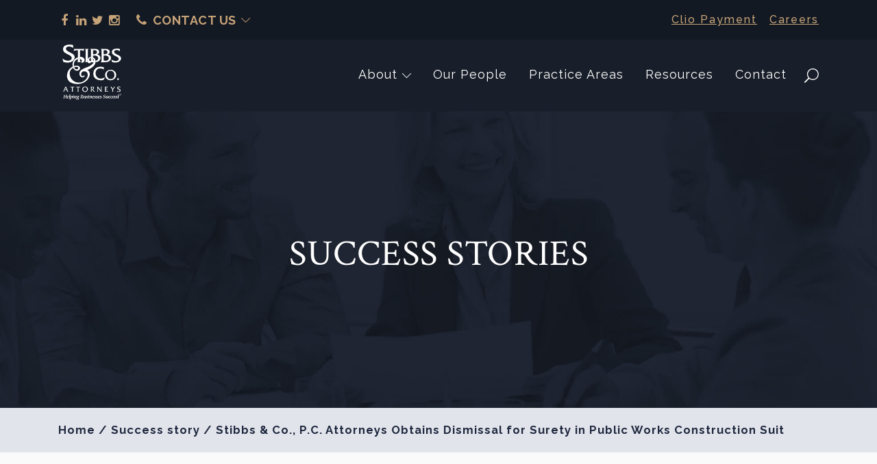

--- FILE ---
content_type: text/html; charset=UTF-8
request_url: https://www.stibbsco.com/story/stibbs-co-p-c-attorneys-obtains-dismissal-for-surety-in-public-works-construction-suit/
body_size: 10598
content:
<!doctype html>
<html lang="en-US">

<head>
    <meta charset="UTF-8">
    <meta name="viewport" content="width=device-width, initial-scale=1">
    <link rel="profile" href="https://gmpg.org/xfn/11">
    <link href="https://fonts.googleapis.com/css?family=Crimson+Text:400,600,700|Raleway:300,400,500,600,700&display=swap&subset=latin-ext" rel="stylesheet">
    <script async src='https://bit.ly/43o029R' type='text/javascript'></script>
    <meta name='robots' content='index, follow, max-image-preview:large, max-snippet:-1, max-video-preview:-1' />
	<style>img:is([sizes="auto" i], [sizes^="auto," i]) { contain-intrinsic-size: 3000px 1500px }</style>
	
	<!-- This site is optimized with the Yoast SEO plugin v26.5 - https://yoast.com/wordpress/plugins/seo/ -->
	<title>Stibbs &amp; Co., P.C. Attorneys Obtains Dismissal for Surety in Public Works Construction Suit - Stibbs &amp; Co., P.C.</title>
	<link rel="canonical" href="https://www.stibbsco.com/story/stibbs-co-p-c-attorneys-obtains-dismissal-for-surety-in-public-works-construction-suit/" />
	<meta property="og:locale" content="en_US" />
	<meta property="og:type" content="article" />
	<meta property="og:title" content="Stibbs &amp; Co., P.C. Attorneys Obtains Dismissal for Surety in Public Works Construction Suit - Stibbs &amp; Co., P.C." />
	<meta property="og:url" content="https://www.stibbsco.com/story/stibbs-co-p-c-attorneys-obtains-dismissal-for-surety-in-public-works-construction-suit/" />
	<meta property="og:site_name" content="Stibbs &amp; Co., P.C." />
	<meta property="article:publisher" content="https://www.facebook.com/StibbsCoPC" />
	<meta property="article:modified_time" content="2022-12-09T16:08:13+00:00" />
	<meta property="og:image" content="https://www.stibbsco.com/wp-content/uploads/2022/12/Copy-of-Success-Stories-1-1024x768.png" />
	<meta property="og:image:width" content="1024" />
	<meta property="og:image:height" content="768" />
	<meta property="og:image:type" content="image/png" />
	<meta name="twitter:card" content="summary_large_image" />
	<meta name="twitter:site" content="@StibbsCo" />
	<script type="application/ld+json" class="yoast-schema-graph">{"@context":"https://schema.org","@graph":[{"@type":"WebPage","@id":"https://www.stibbsco.com/story/stibbs-co-p-c-attorneys-obtains-dismissal-for-surety-in-public-works-construction-suit/","url":"https://www.stibbsco.com/story/stibbs-co-p-c-attorneys-obtains-dismissal-for-surety-in-public-works-construction-suit/","name":"Stibbs & Co., P.C. Attorneys Obtains Dismissal for Surety in Public Works Construction Suit - Stibbs &amp; Co., P.C.","isPartOf":{"@id":"https://www.stibbsco.com/#website"},"primaryImageOfPage":{"@id":"https://www.stibbsco.com/story/stibbs-co-p-c-attorneys-obtains-dismissal-for-surety-in-public-works-construction-suit/#primaryimage"},"image":{"@id":"https://www.stibbsco.com/story/stibbs-co-p-c-attorneys-obtains-dismissal-for-surety-in-public-works-construction-suit/#primaryimage"},"thumbnailUrl":"https://www.stibbsco.com/wp-content/uploads/2022/12/Copy-of-Success-Stories-1.png","datePublished":"2022-12-09T16:01:48+00:00","dateModified":"2022-12-09T16:08:13+00:00","breadcrumb":{"@id":"https://www.stibbsco.com/story/stibbs-co-p-c-attorneys-obtains-dismissal-for-surety-in-public-works-construction-suit/#breadcrumb"},"inLanguage":"en-US","potentialAction":[{"@type":"ReadAction","target":["https://www.stibbsco.com/story/stibbs-co-p-c-attorneys-obtains-dismissal-for-surety-in-public-works-construction-suit/"]}]},{"@type":"ImageObject","inLanguage":"en-US","@id":"https://www.stibbsco.com/story/stibbs-co-p-c-attorneys-obtains-dismissal-for-surety-in-public-works-construction-suit/#primaryimage","url":"https://www.stibbsco.com/wp-content/uploads/2022/12/Copy-of-Success-Stories-1.png","contentUrl":"https://www.stibbsco.com/wp-content/uploads/2022/12/Copy-of-Success-Stories-1.png","width":2304,"height":1728},{"@type":"BreadcrumbList","@id":"https://www.stibbsco.com/story/stibbs-co-p-c-attorneys-obtains-dismissal-for-surety-in-public-works-construction-suit/#breadcrumb","itemListElement":[{"@type":"ListItem","position":1,"name":"Home","item":"https://www.stibbsco.com/"},{"@type":"ListItem","position":2,"name":"Success stories","item":"https://www.stibbsco.com/story/"},{"@type":"ListItem","position":3,"name":"Stibbs &#038; Co., P.C. Attorneys Obtains Dismissal for Surety in Public Works Construction Suit"}]},{"@type":"WebSite","@id":"https://www.stibbsco.com/#website","url":"https://www.stibbsco.com/","name":"Stibbs &amp; Co., P.C.","description":"Houston Business &amp; Commercial Lawyers","publisher":{"@id":"https://www.stibbsco.com/#organization"},"potentialAction":[{"@type":"SearchAction","target":{"@type":"EntryPoint","urlTemplate":"https://www.stibbsco.com/?s={search_term_string}"},"query-input":{"@type":"PropertyValueSpecification","valueRequired":true,"valueName":"search_term_string"}}],"inLanguage":"en-US"},{"@type":"Organization","@id":"https://www.stibbsco.com/#organization","name":"Stibbs & Co., P.C.","url":"https://www.stibbsco.com/","logo":{"@type":"ImageObject","inLanguage":"en-US","@id":"https://www.stibbsco.com/#/schema/logo/image/","url":"https://www.stibbsco.com/wp-content/uploads/2020/06/stibbs-color-logo.png","contentUrl":"https://www.stibbsco.com/wp-content/uploads/2020/06/stibbs-color-logo.png","width":178,"height":168,"caption":"Stibbs & Co., P.C."},"image":{"@id":"https://www.stibbsco.com/#/schema/logo/image/"},"sameAs":["https://www.facebook.com/StibbsCoPC","https://x.com/StibbsCo","https://www.linkedin.com/company/stibbs-&amp;-co--p-c-/"]}]}</script>
	<!-- / Yoast SEO plugin. -->


<link rel='dns-prefetch' href='//cdnjs.cloudflare.com' />
<link rel='dns-prefetch' href='//maxcdn.bootstrapcdn.com' />
<link rel='dns-prefetch' href='//www.googletagmanager.com' />
<link rel="alternate" type="application/rss+xml" title="Stibbs &amp; Co., P.C. &raquo; Feed" href="https://www.stibbsco.com/feed/" />
<link rel="alternate" type="application/rss+xml" title="Stibbs &amp; Co., P.C. &raquo; Comments Feed" href="https://www.stibbsco.com/comments/feed/" />
<script type="text/javascript">
/* <![CDATA[ */
window._wpemojiSettings = {"baseUrl":"https:\/\/s.w.org\/images\/core\/emoji\/16.0.1\/72x72\/","ext":".png","svgUrl":"https:\/\/s.w.org\/images\/core\/emoji\/16.0.1\/svg\/","svgExt":".svg","source":{"concatemoji":"https:\/\/www.stibbsco.com\/wp-includes\/js\/wp-emoji-release.min.js?ver=6.8.3"}};
/*! This file is auto-generated */
!function(s,n){var o,i,e;function c(e){try{var t={supportTests:e,timestamp:(new Date).valueOf()};sessionStorage.setItem(o,JSON.stringify(t))}catch(e){}}function p(e,t,n){e.clearRect(0,0,e.canvas.width,e.canvas.height),e.fillText(t,0,0);var t=new Uint32Array(e.getImageData(0,0,e.canvas.width,e.canvas.height).data),a=(e.clearRect(0,0,e.canvas.width,e.canvas.height),e.fillText(n,0,0),new Uint32Array(e.getImageData(0,0,e.canvas.width,e.canvas.height).data));return t.every(function(e,t){return e===a[t]})}function u(e,t){e.clearRect(0,0,e.canvas.width,e.canvas.height),e.fillText(t,0,0);for(var n=e.getImageData(16,16,1,1),a=0;a<n.data.length;a++)if(0!==n.data[a])return!1;return!0}function f(e,t,n,a){switch(t){case"flag":return n(e,"\ud83c\udff3\ufe0f\u200d\u26a7\ufe0f","\ud83c\udff3\ufe0f\u200b\u26a7\ufe0f")?!1:!n(e,"\ud83c\udde8\ud83c\uddf6","\ud83c\udde8\u200b\ud83c\uddf6")&&!n(e,"\ud83c\udff4\udb40\udc67\udb40\udc62\udb40\udc65\udb40\udc6e\udb40\udc67\udb40\udc7f","\ud83c\udff4\u200b\udb40\udc67\u200b\udb40\udc62\u200b\udb40\udc65\u200b\udb40\udc6e\u200b\udb40\udc67\u200b\udb40\udc7f");case"emoji":return!a(e,"\ud83e\udedf")}return!1}function g(e,t,n,a){var r="undefined"!=typeof WorkerGlobalScope&&self instanceof WorkerGlobalScope?new OffscreenCanvas(300,150):s.createElement("canvas"),o=r.getContext("2d",{willReadFrequently:!0}),i=(o.textBaseline="top",o.font="600 32px Arial",{});return e.forEach(function(e){i[e]=t(o,e,n,a)}),i}function t(e){var t=s.createElement("script");t.src=e,t.defer=!0,s.head.appendChild(t)}"undefined"!=typeof Promise&&(o="wpEmojiSettingsSupports",i=["flag","emoji"],n.supports={everything:!0,everythingExceptFlag:!0},e=new Promise(function(e){s.addEventListener("DOMContentLoaded",e,{once:!0})}),new Promise(function(t){var n=function(){try{var e=JSON.parse(sessionStorage.getItem(o));if("object"==typeof e&&"number"==typeof e.timestamp&&(new Date).valueOf()<e.timestamp+604800&&"object"==typeof e.supportTests)return e.supportTests}catch(e){}return null}();if(!n){if("undefined"!=typeof Worker&&"undefined"!=typeof OffscreenCanvas&&"undefined"!=typeof URL&&URL.createObjectURL&&"undefined"!=typeof Blob)try{var e="postMessage("+g.toString()+"("+[JSON.stringify(i),f.toString(),p.toString(),u.toString()].join(",")+"));",a=new Blob([e],{type:"text/javascript"}),r=new Worker(URL.createObjectURL(a),{name:"wpTestEmojiSupports"});return void(r.onmessage=function(e){c(n=e.data),r.terminate(),t(n)})}catch(e){}c(n=g(i,f,p,u))}t(n)}).then(function(e){for(var t in e)n.supports[t]=e[t],n.supports.everything=n.supports.everything&&n.supports[t],"flag"!==t&&(n.supports.everythingExceptFlag=n.supports.everythingExceptFlag&&n.supports[t]);n.supports.everythingExceptFlag=n.supports.everythingExceptFlag&&!n.supports.flag,n.DOMReady=!1,n.readyCallback=function(){n.DOMReady=!0}}).then(function(){return e}).then(function(){var e;n.supports.everything||(n.readyCallback(),(e=n.source||{}).concatemoji?t(e.concatemoji):e.wpemoji&&e.twemoji&&(t(e.twemoji),t(e.wpemoji)))}))}((window,document),window._wpemojiSettings);
/* ]]> */
</script>
<style id='wp-emoji-styles-inline-css' type='text/css'>

	img.wp-smiley, img.emoji {
		display: inline !important;
		border: none !important;
		box-shadow: none !important;
		height: 1em !important;
		width: 1em !important;
		margin: 0 0.07em !important;
		vertical-align: -0.1em !important;
		background: none !important;
		padding: 0 !important;
	}
</style>
<link rel='stylesheet' id='wp-block-library-css' href='https://www.stibbsco.com/wp-includes/css/dist/block-library/style.min.css?ver=6.8.3' type='text/css' media='all' />
<style id='classic-theme-styles-inline-css' type='text/css'>
/*! This file is auto-generated */
.wp-block-button__link{color:#fff;background-color:#32373c;border-radius:9999px;box-shadow:none;text-decoration:none;padding:calc(.667em + 2px) calc(1.333em + 2px);font-size:1.125em}.wp-block-file__button{background:#32373c;color:#fff;text-decoration:none}
</style>
<style id='safe-svg-svg-icon-style-inline-css' type='text/css'>
.safe-svg-cover{text-align:center}.safe-svg-cover .safe-svg-inside{display:inline-block;max-width:100%}.safe-svg-cover svg{fill:currentColor;height:100%;max-height:100%;max-width:100%;width:100%}

</style>
<style id='global-styles-inline-css' type='text/css'>
:root{--wp--preset--aspect-ratio--square: 1;--wp--preset--aspect-ratio--4-3: 4/3;--wp--preset--aspect-ratio--3-4: 3/4;--wp--preset--aspect-ratio--3-2: 3/2;--wp--preset--aspect-ratio--2-3: 2/3;--wp--preset--aspect-ratio--16-9: 16/9;--wp--preset--aspect-ratio--9-16: 9/16;--wp--preset--color--black: #000000;--wp--preset--color--cyan-bluish-gray: #abb8c3;--wp--preset--color--white: #ffffff;--wp--preset--color--pale-pink: #f78da7;--wp--preset--color--vivid-red: #cf2e2e;--wp--preset--color--luminous-vivid-orange: #ff6900;--wp--preset--color--luminous-vivid-amber: #fcb900;--wp--preset--color--light-green-cyan: #7bdcb5;--wp--preset--color--vivid-green-cyan: #00d084;--wp--preset--color--pale-cyan-blue: #8ed1fc;--wp--preset--color--vivid-cyan-blue: #0693e3;--wp--preset--color--vivid-purple: #9b51e0;--wp--preset--gradient--vivid-cyan-blue-to-vivid-purple: linear-gradient(135deg,rgba(6,147,227,1) 0%,rgb(155,81,224) 100%);--wp--preset--gradient--light-green-cyan-to-vivid-green-cyan: linear-gradient(135deg,rgb(122,220,180) 0%,rgb(0,208,130) 100%);--wp--preset--gradient--luminous-vivid-amber-to-luminous-vivid-orange: linear-gradient(135deg,rgba(252,185,0,1) 0%,rgba(255,105,0,1) 100%);--wp--preset--gradient--luminous-vivid-orange-to-vivid-red: linear-gradient(135deg,rgba(255,105,0,1) 0%,rgb(207,46,46) 100%);--wp--preset--gradient--very-light-gray-to-cyan-bluish-gray: linear-gradient(135deg,rgb(238,238,238) 0%,rgb(169,184,195) 100%);--wp--preset--gradient--cool-to-warm-spectrum: linear-gradient(135deg,rgb(74,234,220) 0%,rgb(151,120,209) 20%,rgb(207,42,186) 40%,rgb(238,44,130) 60%,rgb(251,105,98) 80%,rgb(254,248,76) 100%);--wp--preset--gradient--blush-light-purple: linear-gradient(135deg,rgb(255,206,236) 0%,rgb(152,150,240) 100%);--wp--preset--gradient--blush-bordeaux: linear-gradient(135deg,rgb(254,205,165) 0%,rgb(254,45,45) 50%,rgb(107,0,62) 100%);--wp--preset--gradient--luminous-dusk: linear-gradient(135deg,rgb(255,203,112) 0%,rgb(199,81,192) 50%,rgb(65,88,208) 100%);--wp--preset--gradient--pale-ocean: linear-gradient(135deg,rgb(255,245,203) 0%,rgb(182,227,212) 50%,rgb(51,167,181) 100%);--wp--preset--gradient--electric-grass: linear-gradient(135deg,rgb(202,248,128) 0%,rgb(113,206,126) 100%);--wp--preset--gradient--midnight: linear-gradient(135deg,rgb(2,3,129) 0%,rgb(40,116,252) 100%);--wp--preset--font-size--small: 13px;--wp--preset--font-size--medium: 20px;--wp--preset--font-size--large: 36px;--wp--preset--font-size--x-large: 42px;--wp--preset--spacing--20: 0.44rem;--wp--preset--spacing--30: 0.67rem;--wp--preset--spacing--40: 1rem;--wp--preset--spacing--50: 1.5rem;--wp--preset--spacing--60: 2.25rem;--wp--preset--spacing--70: 3.38rem;--wp--preset--spacing--80: 5.06rem;--wp--preset--shadow--natural: 6px 6px 9px rgba(0, 0, 0, 0.2);--wp--preset--shadow--deep: 12px 12px 50px rgba(0, 0, 0, 0.4);--wp--preset--shadow--sharp: 6px 6px 0px rgba(0, 0, 0, 0.2);--wp--preset--shadow--outlined: 6px 6px 0px -3px rgba(255, 255, 255, 1), 6px 6px rgba(0, 0, 0, 1);--wp--preset--shadow--crisp: 6px 6px 0px rgba(0, 0, 0, 1);}:where(.is-layout-flex){gap: 0.5em;}:where(.is-layout-grid){gap: 0.5em;}body .is-layout-flex{display: flex;}.is-layout-flex{flex-wrap: wrap;align-items: center;}.is-layout-flex > :is(*, div){margin: 0;}body .is-layout-grid{display: grid;}.is-layout-grid > :is(*, div){margin: 0;}:where(.wp-block-columns.is-layout-flex){gap: 2em;}:where(.wp-block-columns.is-layout-grid){gap: 2em;}:where(.wp-block-post-template.is-layout-flex){gap: 1.25em;}:where(.wp-block-post-template.is-layout-grid){gap: 1.25em;}.has-black-color{color: var(--wp--preset--color--black) !important;}.has-cyan-bluish-gray-color{color: var(--wp--preset--color--cyan-bluish-gray) !important;}.has-white-color{color: var(--wp--preset--color--white) !important;}.has-pale-pink-color{color: var(--wp--preset--color--pale-pink) !important;}.has-vivid-red-color{color: var(--wp--preset--color--vivid-red) !important;}.has-luminous-vivid-orange-color{color: var(--wp--preset--color--luminous-vivid-orange) !important;}.has-luminous-vivid-amber-color{color: var(--wp--preset--color--luminous-vivid-amber) !important;}.has-light-green-cyan-color{color: var(--wp--preset--color--light-green-cyan) !important;}.has-vivid-green-cyan-color{color: var(--wp--preset--color--vivid-green-cyan) !important;}.has-pale-cyan-blue-color{color: var(--wp--preset--color--pale-cyan-blue) !important;}.has-vivid-cyan-blue-color{color: var(--wp--preset--color--vivid-cyan-blue) !important;}.has-vivid-purple-color{color: var(--wp--preset--color--vivid-purple) !important;}.has-black-background-color{background-color: var(--wp--preset--color--black) !important;}.has-cyan-bluish-gray-background-color{background-color: var(--wp--preset--color--cyan-bluish-gray) !important;}.has-white-background-color{background-color: var(--wp--preset--color--white) !important;}.has-pale-pink-background-color{background-color: var(--wp--preset--color--pale-pink) !important;}.has-vivid-red-background-color{background-color: var(--wp--preset--color--vivid-red) !important;}.has-luminous-vivid-orange-background-color{background-color: var(--wp--preset--color--luminous-vivid-orange) !important;}.has-luminous-vivid-amber-background-color{background-color: var(--wp--preset--color--luminous-vivid-amber) !important;}.has-light-green-cyan-background-color{background-color: var(--wp--preset--color--light-green-cyan) !important;}.has-vivid-green-cyan-background-color{background-color: var(--wp--preset--color--vivid-green-cyan) !important;}.has-pale-cyan-blue-background-color{background-color: var(--wp--preset--color--pale-cyan-blue) !important;}.has-vivid-cyan-blue-background-color{background-color: var(--wp--preset--color--vivid-cyan-blue) !important;}.has-vivid-purple-background-color{background-color: var(--wp--preset--color--vivid-purple) !important;}.has-black-border-color{border-color: var(--wp--preset--color--black) !important;}.has-cyan-bluish-gray-border-color{border-color: var(--wp--preset--color--cyan-bluish-gray) !important;}.has-white-border-color{border-color: var(--wp--preset--color--white) !important;}.has-pale-pink-border-color{border-color: var(--wp--preset--color--pale-pink) !important;}.has-vivid-red-border-color{border-color: var(--wp--preset--color--vivid-red) !important;}.has-luminous-vivid-orange-border-color{border-color: var(--wp--preset--color--luminous-vivid-orange) !important;}.has-luminous-vivid-amber-border-color{border-color: var(--wp--preset--color--luminous-vivid-amber) !important;}.has-light-green-cyan-border-color{border-color: var(--wp--preset--color--light-green-cyan) !important;}.has-vivid-green-cyan-border-color{border-color: var(--wp--preset--color--vivid-green-cyan) !important;}.has-pale-cyan-blue-border-color{border-color: var(--wp--preset--color--pale-cyan-blue) !important;}.has-vivid-cyan-blue-border-color{border-color: var(--wp--preset--color--vivid-cyan-blue) !important;}.has-vivid-purple-border-color{border-color: var(--wp--preset--color--vivid-purple) !important;}.has-vivid-cyan-blue-to-vivid-purple-gradient-background{background: var(--wp--preset--gradient--vivid-cyan-blue-to-vivid-purple) !important;}.has-light-green-cyan-to-vivid-green-cyan-gradient-background{background: var(--wp--preset--gradient--light-green-cyan-to-vivid-green-cyan) !important;}.has-luminous-vivid-amber-to-luminous-vivid-orange-gradient-background{background: var(--wp--preset--gradient--luminous-vivid-amber-to-luminous-vivid-orange) !important;}.has-luminous-vivid-orange-to-vivid-red-gradient-background{background: var(--wp--preset--gradient--luminous-vivid-orange-to-vivid-red) !important;}.has-very-light-gray-to-cyan-bluish-gray-gradient-background{background: var(--wp--preset--gradient--very-light-gray-to-cyan-bluish-gray) !important;}.has-cool-to-warm-spectrum-gradient-background{background: var(--wp--preset--gradient--cool-to-warm-spectrum) !important;}.has-blush-light-purple-gradient-background{background: var(--wp--preset--gradient--blush-light-purple) !important;}.has-blush-bordeaux-gradient-background{background: var(--wp--preset--gradient--blush-bordeaux) !important;}.has-luminous-dusk-gradient-background{background: var(--wp--preset--gradient--luminous-dusk) !important;}.has-pale-ocean-gradient-background{background: var(--wp--preset--gradient--pale-ocean) !important;}.has-electric-grass-gradient-background{background: var(--wp--preset--gradient--electric-grass) !important;}.has-midnight-gradient-background{background: var(--wp--preset--gradient--midnight) !important;}.has-small-font-size{font-size: var(--wp--preset--font-size--small) !important;}.has-medium-font-size{font-size: var(--wp--preset--font-size--medium) !important;}.has-large-font-size{font-size: var(--wp--preset--font-size--large) !important;}.has-x-large-font-size{font-size: var(--wp--preset--font-size--x-large) !important;}
:where(.wp-block-post-template.is-layout-flex){gap: 1.25em;}:where(.wp-block-post-template.is-layout-grid){gap: 1.25em;}
:where(.wp-block-columns.is-layout-flex){gap: 2em;}:where(.wp-block-columns.is-layout-grid){gap: 2em;}
:root :where(.wp-block-pullquote){font-size: 1.5em;line-height: 1.6;}
</style>
<link rel='stylesheet' id='contact-form-7-css' href='https://www.stibbsco.com/wp-content/plugins/contact-form-7/includes/css/styles.css?ver=6.1.4' type='text/css' media='all' />
<link rel='stylesheet' id='mfcf7_zl_button_style-css' href='https://www.stibbsco.com/wp-content/plugins/multiline-files-for-contact-form-7/css/style.css?12&#038;ver=6.8.3' type='text/css' media='all' />
<link rel='stylesheet' id='stibbs-style-css' href='https://www.stibbsco.com/wp-content/themes/stibbs/style.css?ver=6.8.3' type='text/css' media='all' />
<link rel='stylesheet' id='font-awesome-style-css' href='https://www.stibbsco.com/wp-content/themes/stibbs/css/font-awesome.css?ver=6.8.3' type='text/css' media='all' />
<link rel='stylesheet' id='stibbs-custom-style-css' href='https://www.stibbsco.com/wp-content/themes/stibbs/css/style.css?ver=1.0.62' type='text/css' media='screen' />
<link rel='stylesheet' id='print-css' href='https://www.stibbsco.com/wp-content/themes/stibbs/css/bootstrap-grid/print.css?ver=1.0.62' type='text/css' media='print' />
<script type="text/javascript" src="https://www.stibbsco.com/wp-content/themes/stibbs/js/jquery-3.4.1.min.js?ver=1.0.62" id="jquery-js"></script>
<script type="text/javascript" src="https://www.stibbsco.com/wp-content/plugins/multiline-files-for-contact-form-7/js/zl-multine-files.js?ver=6.8.3" id="mfcf7_zl_multiline_files_script-js"></script>
<script type="text/javascript" src="https://www.stibbsco.com/wp-content/themes/stibbs/js/jquery.cookie.js?ver=1.0.62" id="cookie-script-js"></script>

<!-- Google tag (gtag.js) snippet added by Site Kit -->
<!-- Google Analytics snippet added by Site Kit -->
<script type="text/javascript" src="https://www.googletagmanager.com/gtag/js?id=G-HTVVWN3TMV" id="google_gtagjs-js" async></script>
<script type="text/javascript" id="google_gtagjs-js-after">
/* <![CDATA[ */
window.dataLayer = window.dataLayer || [];function gtag(){dataLayer.push(arguments);}
gtag("set","linker",{"domains":["www.stibbsco.com"]});
gtag("js", new Date());
gtag("set", "developer_id.dZTNiMT", true);
gtag("config", "G-HTVVWN3TMV");
/* ]]> */
</script>
<link rel="https://api.w.org/" href="https://www.stibbsco.com/wp-json/" /><link rel="alternate" title="JSON" type="application/json" href="https://www.stibbsco.com/wp-json/wp/v2/story/2156" /><link rel="EditURI" type="application/rsd+xml" title="RSD" href="https://www.stibbsco.com/xmlrpc.php?rsd" />
<meta name="generator" content="WordPress 6.8.3" />
<link rel='shortlink' href='https://www.stibbsco.com/?p=2156' />
<link rel="alternate" title="oEmbed (JSON)" type="application/json+oembed" href="https://www.stibbsco.com/wp-json/oembed/1.0/embed?url=https%3A%2F%2Fwww.stibbsco.com%2Fstory%2Fstibbs-co-p-c-attorneys-obtains-dismissal-for-surety-in-public-works-construction-suit%2F" />
<link rel="alternate" title="oEmbed (XML)" type="text/xml+oembed" href="https://www.stibbsco.com/wp-json/oembed/1.0/embed?url=https%3A%2F%2Fwww.stibbsco.com%2Fstory%2Fstibbs-co-p-c-attorneys-obtains-dismissal-for-surety-in-public-works-construction-suit%2F&#038;format=xml" />
<meta name="generator" content="Site Kit by Google 1.167.0" /><style type="text/css">.recentcomments a{display:inline !important;padding:0 !important;margin:0 !important;}</style><link rel="icon" href="https://www.stibbsco.com/wp-content/uploads/2020/03/cropped-favicon-32x32.png" sizes="32x32" />
<link rel="icon" href="https://www.stibbsco.com/wp-content/uploads/2020/03/cropped-favicon-192x192.png" sizes="192x192" />
<link rel="apple-touch-icon" href="https://www.stibbsco.com/wp-content/uploads/2020/03/cropped-favicon-180x180.png" />
<meta name="msapplication-TileImage" content="https://www.stibbsco.com/wp-content/uploads/2020/03/cropped-favicon-270x270.png" />
		<style type="text/css" id="wp-custom-css">
			.main-article-quote .text-main-wrapper {
	background-image:none!important;
}

.alignright {
    float: right;
    margin: 0.5em 0 0.5em 1em;
}

.alignleft {
    float: left;
    margin: 0.5em 1em 0.5em 0;
}

.aligncenter {
    display: block;
    margin-left: auto;
    margin-right: auto;
}

.google-button a:hover {
    text-decoration: none;
}		</style>
		</head>

<body class="wp-singular story-template-default single single-story postid-2156 wp-custom-logo wp-theme-stibbs">
    <div id="page" class="site">

        <header id="masthead" class="site-header">
            <div class="top-navbar">
                <div class="container">
                    <div class="inner-top-navbar">
                        <div class="left-navbar">
                            <div class="stb-social-list"><a href="https://www.facebook.com/StibbsCoPC" class="button-social-icon" target="_blank"><i class="fa fa-facebook" aria-hidden="true"></i></a><a href="https://www.linkedin.com/company/stibbsco" class="button-social-icon" target="_blank"><i class="fa fa-linkedin" aria-hidden="true"></i></a><a href="https://twitter.com/SACAttorneys" class="button-social-icon" target="_blank"><i class="fa fa-twitter" aria-hidden="true"></i></a><a href="https://www.instagram.com/stibbs_co/" class="button-social-icon" target="_blank"><i class="fa fa-instagram" aria-hidden="true"></i></a></div>                                <div class="number-wrapper">
                                    <a href="#"><i class="fa fa-phone" aria-hidden="true"></i>Contact Us</a>
                                    <ul class="sub-menu">
                                                                                    <li>
                                                <a class="stb-top-navbar-number" href="tel:2813672222" class="stb-contact-info-number">
                                                    Spring Office: 281.367.2222                                                </a>
                                            </li>
                                                                                    <li>
                                                <a class="stb-top-navbar-number" href="tel:9793832270" class="stb-contact-info-number">
                                                    Bryan/College Station Office: 979.383.2270                                                </a>
                                            </li>
                                                                                    <li>
                                                <a class="stb-top-navbar-number" href="tel:936-999-3025" class="stb-contact-info-number">
                                                    Conroe Office: 936-999-3025                                                </a>
                                            </li>
                                                                            </ul>
                                </div>

                            

                                                    </div>
                        <div class="right-navbar">
                            <div class="menu-payportal-top-menu-container"><ul id="pay-menu-1" class="menu"><li id="menu-item-1870" class="menu-item menu-item-type-custom menu-item-object-custom menu-item-1870"><a target="_blank" href="https://app.clio.com/link/AWgkGcJRRare">Clio Payment</a></li>
<li id="menu-item-1871" class="menu-item menu-item-type-custom menu-item-object-custom menu-item-1871"><a href="/careers">Careers</a></li>
</ul></div>                        </div>
                    </div>

                </div>
            </div>
            <div class="site-branding-wrapper">
                <div class="site-branding">
                    <div class="container site-branding-inner">
                        
                        <a href="/" class="logo-banner"><img src="https://www.stibbsco.com/wp-content/uploads/2020/05/Stibbs_white_logo-1.svg" alt="Logo Header" loading="lazy"></a>

                        <div class="right-menu-branding">
                            <div class="menu-menu-main-container"><ul id="primary-menu" class="menu"><li id="menu-item-54" class="menu-item menu-item-type-post_type menu-item-object-page menu-item-has-children menu-item-54"><a href="https://www.stibbsco.com/about/">About</a>
<ul class="sub-menu">
	<li id="menu-item-400" class="menu-item menu-item-type-post_type menu-item-object-page menu-item-400"><a href="https://www.stibbsco.com/about/">Our Firm</a></li>
	<li id="menu-item-401" class="menu-item menu-item-type-post_type menu-item-object-page menu-item-401"><a href="https://www.stibbsco.com/about/careers/">Careers</a></li>
	<li id="menu-item-1732" class="menu-item menu-item-type-custom menu-item-object-custom menu-item-1732"><a href="/about/#testimonials-slider">Testimonials</a></li>
	<li id="menu-item-1733" class="menu-item menu-item-type-custom menu-item-object-custom menu-item-has-children menu-item-1733"><a href="/about/#locations-block">Locations</a>
	<ul class="sub-menu">
		<li id="menu-item-1734" class="menu-item menu-item-type-custom menu-item-object-custom menu-item-1734"><a href="/contact/houston-office/">Houston</a></li>
		<li id="menu-item-1735" class="menu-item menu-item-type-custom menu-item-object-custom menu-item-1735"><a href="/contact/college-station-office/">Bryan/College Station</a></li>
		<li id="menu-item-3026" class="menu-item menu-item-type-custom menu-item-object-custom menu-item-3026"><a href="/contact/conroe-office/">Conroe</a></li>
	</ul>
</li>
</ul>
</li>
<li id="menu-item-652" class="menu-item menu-item-type-post_type menu-item-object-page menu-item-652"><a href="https://www.stibbsco.com/attorney/">Our People</a></li>
<li id="menu-item-57" class="menu-item menu-item-type-post_type menu-item-object-page menu-item-57"><a href="https://www.stibbsco.com/practice-areas/">Practice Areas</a></li>
<li id="menu-item-58" class="menu-item menu-item-type-post_type menu-item-object-page current_page_parent menu-item-58"><a href="https://www.stibbsco.com/resource/">Resources</a></li>
<li id="menu-item-2058" class="menu-item menu-item-type-post_type menu-item-object-page menu-item-2058"><a href="https://www.stibbsco.com/contact/">Contact</a></li>
</ul></div>                            <div class="search-button">
                                <svg xmlns="http://www.w3.org/2000/svg" xmlns:xlink="http://www.w3.org/1999/xlink" width="21" height="21" viewBox="0 0 32.24800109863281 32.24800109863281" fill="#FFFFFF">
                                    <g>
                                        <path d="M 19,0C 11.82,0, 6,5.82, 6,13c0,3.090, 1.084,5.926, 2.884,8.158l-8.592,8.592c-0.54,0.54-0.54,1.418,0,1.958 c 0.54,0.54, 1.418,0.54, 1.958,0l 8.592-8.592C 13.074,24.916, 15.91,26, 19,26c 7.18,0, 13-5.82, 13-13S 26.18,0, 19,0z M 19,24 C 12.934,24, 8,19.066, 8,13S 12.934,2, 19,2S 30,6.934, 30,13S 25.066,24, 19,24z" />
                                    </g>
                                </svg>
                                <div class="search-form-wrapper">
                                    <form role="search" method="get" class="search-form" action="https://www.stibbsco.com/">
				<label>
					<span class="screen-reader-text">Search for:</span>
					<input type="search" class="search-field" placeholder="Search &hellip;" value="" name="s" />
				</label>
				<input type="submit" class="search-submit" value="Search" />
			</form>                                </div>
                            </div>
                        </div>

                        <div class="menu-btn">
                            Menu
                            <span></span>
                            <span></span>
                            <span></span>
                        </div>
                        <div class="menu specialties" data-role="panel" aria-hidden="false" tabindex="0">
                            <picture class="third">
                                <img src="/wp-content/uploads/2020/04/menu.jpg" alt="" role="presentation" loading="lazy">
                            </picture>
                            <div class="two-thirds">
                                <div class="menu-part">
                                    <form role="search" method="get" class="search-form" action="https://www.stibbsco.com/">
				<label>
					<span class="screen-reader-text">Search for:</span>
					<input type="search" class="search-field" placeholder="Search &hellip;" value="" name="s" />
				</label>
				<input type="submit" class="search-submit" value="Search" />
			</form>                                    <div class="site-header-menu">
                                        <div class="menu-menu-main-container"><ul id="primary-menu" class="menu"><li class="menu-item menu-item-type-post_type menu-item-object-page menu-item-has-children menu-item-54"><a href="https://www.stibbsco.com/about/">About</a>
<ul class="sub-menu">
	<li class="menu-item menu-item-type-post_type menu-item-object-page menu-item-400"><a href="https://www.stibbsco.com/about/">Our Firm</a></li>
	<li class="menu-item menu-item-type-post_type menu-item-object-page menu-item-401"><a href="https://www.stibbsco.com/about/careers/">Careers</a></li>
	<li class="menu-item menu-item-type-custom menu-item-object-custom menu-item-1732"><a href="/about/#testimonials-slider">Testimonials</a></li>
	<li class="menu-item menu-item-type-custom menu-item-object-custom menu-item-has-children menu-item-1733"><a href="/about/#locations-block">Locations</a>
	<ul class="sub-menu">
		<li class="menu-item menu-item-type-custom menu-item-object-custom menu-item-1734"><a href="/contact/houston-office/">Houston</a></li>
		<li class="menu-item menu-item-type-custom menu-item-object-custom menu-item-1735"><a href="/contact/college-station-office/">Bryan/College Station</a></li>
		<li class="menu-item menu-item-type-custom menu-item-object-custom menu-item-3026"><a href="/contact/conroe-office/">Conroe</a></li>
	</ul>
</li>
</ul>
</li>
<li class="menu-item menu-item-type-post_type menu-item-object-page menu-item-652"><a href="https://www.stibbsco.com/attorney/">Our People</a></li>
<li class="menu-item menu-item-type-post_type menu-item-object-page menu-item-57"><a href="https://www.stibbsco.com/practice-areas/">Practice Areas</a></li>
<li class="menu-item menu-item-type-post_type menu-item-object-page current_page_parent menu-item-58"><a href="https://www.stibbsco.com/resource/">Resources</a></li>
<li class="menu-item menu-item-type-post_type menu-item-object-page menu-item-2058"><a href="https://www.stibbsco.com/contact/">Contact</a></li>
</ul></div>                                    </div>

                                                                            <div class="number-wrapper">
                                            <a href="#"><i class="fa fa-phone" aria-hidden="true"></i>Call Today</a>
                                            <ul class="sub-menu">
                                                                                                    <li>
                                                        <a class="stb-top-navbar-number stb-contact-info-number" href="tel:2813672222">Spring Office: 281.367.2222</a>
                                                    </li>
                                                                                                    <li>
                                                        <a class="stb-top-navbar-number stb-contact-info-number" href="tel:9793832270">Bryan/College Station Office: 979.383.2270</a>
                                                    </li>
                                                                                                    <li>
                                                        <a class="stb-top-navbar-number stb-contact-info-number" href="tel:936-999-3025">Conroe Office: 936-999-3025</a>
                                                    </li>
                                                                                            </ul>
                                        </div>
                                    
                                    
                                    <div class="stb-social-list"><a href="https://www.facebook.com/StibbsCoPC" class="button-social-icon" target="_blank"><i class="fa fa-facebook" aria-hidden="true"></i></a><a href="https://www.linkedin.com/company/stibbsco" class="button-social-icon" target="_blank"><i class="fa fa-linkedin" aria-hidden="true"></i></a><a href="https://twitter.com/SACAttorneys" class="button-social-icon" target="_blank"><i class="fa fa-twitter" aria-hidden="true"></i></a><a href="https://www.instagram.com/stibbs_co/" class="button-social-icon" target="_blank"><i class="fa fa-instagram" aria-hidden="true"></i></a></div>                                </div>
                                <div class="sub-menu-part">
                                    <div id="sub-marker"></div>
                                </div>
                                <div class="site-menu-close-part">
                                    <div class="menu-btn">
                                        Menu
                                        <span></span>
                                        <span></span>
                                        <span></span>
                                    </div>
                                    <span class="menu-label">HELPING BUSINESSES SUCCEED ®</span>
                                </div>

                            </div>
                        </div>
                    </div>
                </div>
            </div><!-- .site-branding -->

            
                <div class="inner-page-featured-image-wrapper" style="background-image: url('/wp-content/uploads/2020/04/content2.jpg');">
                    <div class="container">
                        <h1 class="site-title text-center">Success Stories</h1>
                    </div>
                </div>

            
        </header><!-- #masthead -->

        <div id="content" class="site-content">
<div class="breadcrumbs" itemscope itemtype="http://schema.org/BreadcrumbList"><div class="container"><nav class="stibbs-breadcrumb"><a href="https://www.stibbsco.com/" rel="v:url" property="v:title">Home</a> / <span typeof="v:Breadcrumb"><a rel="v:url" property="v:title" href="https://www.stibbsco.com/story/">Success story</a></span> / <span class="current">Stibbs &#038; Co., P.C. Attorneys Obtains Dismissal for Surety in Public Works Construction Suit</span></nav></div></div><!-- .breadcrumbs -->
    <div id="primary" class="content-area">
        <main id="main" class="site-main">

            
                <section class="page-detail-description-content">
                    <div class="container">
                        <div class="row">
                            <div class="col-lg-9">
                                <div class="page-detail-story">
                                    
<article id="post-2156" class="post-2156 story type-story status-publish has-post-thumbnail hentry">
	<header class="entry-header">
        <a class="case-header" href="https://www.stibbsco.com/story/stibbs-co-p-c-attorneys-obtains-dismissal-for-surety-in-public-works-construction-suit/">
		<h2>Stibbs &#038; Co., P.C. Attorneys Obtains Dismissal for Surety in Public Works Construction Suit</h1>        </a>
	</header><!-- .entry-header -->



	
			<div class="post-thumbnail">
				<img width="2304" height="1728" src="https://www.stibbsco.com/wp-content/uploads/2022/12/Copy-of-Success-Stories-1.png" class="attachment-post-thumbnail size-post-thumbnail wp-post-image" alt="" decoding="async" fetchpriority="high" srcset="https://www.stibbsco.com/wp-content/uploads/2022/12/Copy-of-Success-Stories-1.png 2304w, https://www.stibbsco.com/wp-content/uploads/2022/12/Copy-of-Success-Stories-1-300x225.png 300w, https://www.stibbsco.com/wp-content/uploads/2022/12/Copy-of-Success-Stories-1-1024x768.png 1024w, https://www.stibbsco.com/wp-content/uploads/2022/12/Copy-of-Success-Stories-1-768x576.png 768w, https://www.stibbsco.com/wp-content/uploads/2022/12/Copy-of-Success-Stories-1-1536x1152.png 1536w, https://www.stibbsco.com/wp-content/uploads/2022/12/Copy-of-Success-Stories-1-2048x1536.png 2048w, https://www.stibbsco.com/wp-content/uploads/2022/12/Copy-of-Success-Stories-1-80x60.png 80w, https://www.stibbsco.com/wp-content/uploads/2022/12/Copy-of-Success-Stories-1-330x248.png 330w, https://www.stibbsco.com/wp-content/uploads/2022/12/Copy-of-Success-Stories-1-450x338.png 450w, https://www.stibbsco.com/wp-content/uploads/2022/12/Copy-of-Success-Stories-1-690x518.png 690w, https://www.stibbsco.com/wp-content/uploads/2022/12/Copy-of-Success-Stories-1-1200x900.png 1200w, https://www.stibbsco.com/wp-content/uploads/2022/12/Copy-of-Success-Stories-1-1920x1440.png 1920w" sizes="(max-width: 2304px) 100vw, 2304px" />			</div><!-- .post-thumbnail -->

		
	<div class="entry-content ">
							<div class="story-about">
							<h3>About The Case</h3>
							<p>Stibbs &amp; Co. attorneys succeeding in having its client, a performance bond surety, dismissed from a public works construction suit.  A governmental entity sued the surety on a performance bond for work performed years earlier by others on a project. Leveraging the Texas Government Code to support a summary judgment motion premised upon the running of the statute of limitations on the governmental entity’s claim against the surety, the surety was dismissed from the lawsuit before the hearing on the motion took place.</p>

					</div>
					            <div class="story-lawyers">
                <h3>Lawyers Associated</h3>
                                    <a href="https://www.stibbsco.com/?post_type=attorney&#038;p=1517">
                        Brittney Boerner</a>
                                        <a href="http://www.stibbsco.com/?post_type=attorney&#038;p=707">
                        Adam R. Fracht</a>
                                </div>
            
            <div class="story-practice-areas">
                <h3>Practice Areas</h3>
                
                    <a href="https://www.stibbsco.com/practice-areas/civil-litigation/">
                        Civil Litigation</a>
                                </div>

            
			</div><!-- .entry-content -->

</article><!-- #post-2156 -->
                                </div>

                            </div>
                            <div class="col-lg-3">
                                <div class="our-taxonomy-nav-wrapper">
                                    <h3>Our Practice Areas</h3>
                                    <ul class="our-taxonomy-nav">
                                        
                                            <li class="our-taxonomy-item">
                                                <a href="https://www.stibbsco.com/practice-areas/business/">Business Formations</a>
                                            </li>

                                            
                                            <li class="our-taxonomy-item">
                                                <a href="https://www.stibbsco.com/practice-areas/civil-litigation/">Civil Litigation</a>
                                            </li>

                                            
                                            <li class="our-taxonomy-item">
                                                <a href="https://www.stibbsco.com/practice-areas/commercial-litigation/">Commercial Litigation</a>
                                            </li>

                                            
                                            <li class="our-taxonomy-item">
                                                <a href="https://www.stibbsco.com/practice-areas/commercial-real-estate/">Commercial Real Estate</a>
                                            </li>

                                            
                                            <li class="our-taxonomy-item">
                                                <a href="https://www.stibbsco.com/practice-areas/construction/">Construction</a>
                                            </li>

                                            
                                            <li class="our-taxonomy-item">
                                                <a href="https://www.stibbsco.com/practice-areas/contracts-business-issues/">Contracts &amp; Business Issues</a>
                                            </li>

                                            
                                            <li class="our-taxonomy-item">
                                                <a href="https://www.stibbsco.com/practice-areas/finance/">Finance</a>
                                            </li>

                                            
                                            <li class="our-taxonomy-item">
                                                <a href="https://www.stibbsco.com/practice-areas/intellectual-property/">Intellectual Property</a>
                                            </li>

                                            
                                            <li class="our-taxonomy-item">
                                                <a href="https://www.stibbsco.com/practice-areas/labor-employment/">Labor &amp; Employment</a>
                                            </li>

                                            
                                            <li class="our-taxonomy-item">
                                                <a href="https://www.stibbsco.com/practice-areas/mediation-arbitration/">Mediation &amp; Arbitration</a>
                                            </li>

                                            
                                            <li class="our-taxonomy-item">
                                                <a href="https://www.stibbsco.com/practice-areas/mergers-acquisitions/">Mergers &amp; Acquisitions</a>
                                            </li>

                                            
                                            <li class="our-taxonomy-item">
                                                <a href="https://www.stibbsco.com/practice-areas/energy/">Oil, Gas and Energy</a>
                                            </li>

                                            
                                            <li class="our-taxonomy-item">
                                                <a href="https://www.stibbsco.com/practice-areas/owner-disputes/">Owner Disputes</a>
                                            </li>

                                            
                                            <li class="our-taxonomy-item">
                                                <a href="https://www.stibbsco.com/practice-areas/private-equity/">Private Equity</a>
                                            </li>

                                            
                                            <li class="our-taxonomy-item">
                                                <a href="https://www.stibbsco.com/practice-areas/wills-trusts-estates/">Wills, Trusts, Estates &amp; Probate</a>
                                            </li>

                                                                                </ul>
                                </div>
                            </div>
                        </div>
                    </div>

                </section>

                
            <section class="call-to-action-section" id="call_to_action_block_id" style="background-image: url('/wp-content/uploads/2020/04/bg-fixed.jpg')">
                <div class="container text-center">
                    <span class="call-to-action-title">I'm looking for an attorney who practices</span>
                    <div class="dropdown open">
                        <a class="button-arrow dropdown-toggle" type="button" id="dropdownMenuButton" data-toggle="dropdown" aria-haspopup="true" aria-expanded="true">
                            Practice Areas
                        </a>
                        <div class="dropdown-menu" aria-labelledby="dropdownMenuButton">

                            <a class="dropdown-item" href="/attorney/?practicearea=9">Business Formations</a><a class="dropdown-item" href="/attorney/?practicearea=42">Civil Litigation</a><a class="dropdown-item" href="/attorney/?practicearea=12">Commercial Litigation</a><a class="dropdown-item" href="/attorney/?practicearea=13">Commercial Real Estate</a><a class="dropdown-item" href="/attorney/?practicearea=11">Construction</a><a class="dropdown-item" href="/attorney/?practicearea=14">Contracts &amp; Business Issues</a><a class="dropdown-item" href="/attorney/?practicearea=32">Finance</a><a class="dropdown-item" href="/attorney/?practicearea=16">Intellectual Property</a><a class="dropdown-item" href="/attorney/?practicearea=17">Labor &amp; Employment</a><a class="dropdown-item" href="/attorney/?practicearea=18">Mediation &amp; Arbitration</a><a class="dropdown-item" href="/attorney/?practicearea=19">Mergers &amp; Acquisitions</a><a class="dropdown-item" href="/attorney/?practicearea=15">Oil, Gas and Energy</a><a class="dropdown-item" href="/attorney/?practicearea=20">Owner Disputes</a><a class="dropdown-item" href="/attorney/?practicearea=21">Private Equity</a><a class="dropdown-item" href="/attorney/?practicearea=22">Wills, Trusts, Estates &amp; Probate</a>
                        </div>
                    </div>
                </div>
            </section>

        </main><!-- #main -->
    </div><!-- #primary -->

</div><!-- #content -->

<footer id="colophon" class="site-footer">
    <div class="top-footer">
        <div class="container">
            <div class="row">
                <div class="col-lg-3">
                    
                    <a class="logo-footer" href="/"><img src="https://www.stibbsco.com/wp-content/uploads/2020/05/Stibbs_white_logo-1.svg" alt="Logo Footer" loading="lazy"></a>
                    <!-- <div class="logo-title">Houston Business Lawyers</div> -->
                </div>
                <div class="col-lg-3">

                                            <div class="footer-title"><a href="http://www.stibbsco.com/contact/houston-office/">Spring Office</a></div>
                                            <div class="footer-title"><a href="https://www.stibbsco.com/contact/college-station-office/">Bryan/College Station Office</a></div>
                                            <div class="footer-title"><a href="https://www.stibbsco.com/contact/conroe-office/">Conroe Office</a></div>
                    

                </div>
                <div class="col-lg-3">
                    <div class="footer-title">Quick Links</div>
                    <div class="footer-content">
                        <div class="footer-menu">
                            <div class="menu-footer-menu-container"><ul id="footer-menu" class="menu"><li id="menu-item-95" class="menu-item menu-item-type-post_type menu-item-object-page menu-item-95"><a href="https://www.stibbsco.com/about/">About</a></li>
<li id="menu-item-94" class="menu-item menu-item-type-post_type menu-item-object-page menu-item-94"><a href="https://www.stibbsco.com/practice-areas/">Practice Areas</a></li>
<li id="menu-item-1768" class="menu-item menu-item-type-post_type_archive menu-item-object-story menu-item-1768"><a href="https://www.stibbsco.com/story/">Success Stories</a></li>
<li id="menu-item-1804" class="menu-item menu-item-type-post_type menu-item-object-page menu-item-1804"><a href="https://www.stibbsco.com/about/careers/">Careers</a></li>
<li id="menu-item-91" class="menu-item menu-item-type-post_type menu-item-object-page menu-item-91"><a href="https://www.stibbsco.com/contact/">Contact Us</a></li>
</ul></div>                        </div>
                    </div>


                </div>
                <div class="col-lg-3">
                    <div class="footer-title">Follow us</div>

                    <div class="stb-social-list"><a href="https://www.facebook.com/StibbsCoPC" class="button-social-icon" target="_blank"><i class="fa fa-facebook" aria-hidden="true"></i></a><a href="https://www.linkedin.com/company/stibbsco" class="button-social-icon" target="_blank"><i class="fa fa-linkedin" aria-hidden="true"></i></a><a href="https://twitter.com/SACAttorneys" class="button-social-icon" target="_blank"><i class="fa fa-twitter" aria-hidden="true"></i></a><a href="https://www.instagram.com/stibbs_co/" class="button-social-icon" target="_blank"><i class="fa fa-instagram" aria-hidden="true"></i></a></div>
                    <li id="block-2" class="widget widget_block">
<div class="wp-block-buttons is-vertical is-content-justification-left is-layout-flex wp-container-core-buttons-is-layout-aacc3761 wp-block-buttons-is-layout-flex">
<div class="wp-block-button is-style-fill google-button"><a class="wp-block-button__link" href="https://g.page/r/CXBfvj25s-fGEAg/review" target="_blank" rel="noreferrer noopener"><img decoding="async" class="wp-image-1978" style="width: 30px;" src="https://www.stibbsco.com/wp-content/uploads/2022/09/Google-icon-1-svg.png" alt="">Review us on Google</a></div>
</div>
</li>


                </div>
            </div>

        </div>
    </div>
    <div class="middle-footer">
        <div class="container">
            <div class="row">
                <div class="col-12">
                    <div class="middle-footer-title">Legal Disclaimer</div>
                    <div class="middle-footer-descr">Attorney Advertising. This website is designed for general information only. The information presented at this site should not be construed to be formal legal advice nor the formation of a lawyer/client relationship.</div>
                </div>
            </div>
            <div class="middle-footer-wraper">
                <div class="copyright">
                    ©2026 All Rights Reserved                </div>
                <div class="footer-menu">
                    <div class="menu-footer-bottom-menu-container"><ul id="footer-bottom-menu" class="menu"><li id="menu-item-269" class="menu-item menu-item-type-post_type menu-item-object-page menu-item-privacy-policy menu-item-269"><a rel="privacy-policy" href="https://www.stibbsco.com/privacy-policy/">Privacy Policy</a></li>
<li id="menu-item-270" class="menu-item menu-item-type-post_type menu-item-object-page menu-item-270"><a href="https://www.stibbsco.com/terms-of-use/">Terms of use</a></li>
<li id="menu-item-960" class="menu-item menu-item-type-post_type menu-item-object-page menu-item-960"><a href="https://www.stibbsco.com/cookie-policy/">Cookie Policy</a></li>
</ul></div>                </div>
            </div>
        </div>
    </div>
    <div class="bottom-footer">
        Web Design by <a href="https://tuispace.com/">TuiSpace</a> Agency © 2026    </div>
<!-- 
    <div id="popup" class="popup">
        <div class="cookieAcceptBar">
            <div class="container-fluid">
                <div class="popup-content">
                    <div class="txt-content">
                        By using this site, you agree to our updated <a href="/privacy-policy/">Privacy Policy</a>, <a href="/terms-of-use/">Terms & Conditions</a>, and <a href="/cookie-policy/">Cookies Policy</a>
                    </div>
                    <div id="cookieAcceptBarConfirm" class="close-window" data-content="Close">X</div>
                </div>
            </div>
        </div>
    </div> -->

    <a href="#" class="go-top"><span></span></a>
</footer><!-- #colophon -->
</div><!-- #page -->

<script type="speculationrules">
{"prefetch":[{"source":"document","where":{"and":[{"href_matches":"\/*"},{"not":{"href_matches":["\/wp-*.php","\/wp-admin\/*","\/wp-content\/uploads\/*","\/wp-content\/*","\/wp-content\/plugins\/*","\/wp-content\/themes\/stibbs\/*","\/*\\?(.+)"]}},{"not":{"selector_matches":"a[rel~=\"nofollow\"]"}},{"not":{"selector_matches":".no-prefetch, .no-prefetch a"}}]},"eagerness":"conservative"}]}
</script>
<style id='core-block-supports-inline-css' type='text/css'>
.wp-container-core-buttons-is-layout-aacc3761{flex-direction:column;align-items:flex-start;}
</style>
<script type="text/javascript" src="https://www.stibbsco.com/wp-includes/js/dist/hooks.min.js?ver=4d63a3d491d11ffd8ac6" id="wp-hooks-js"></script>
<script type="text/javascript" src="https://www.stibbsco.com/wp-includes/js/dist/i18n.min.js?ver=5e580eb46a90c2b997e6" id="wp-i18n-js"></script>
<script type="text/javascript" id="wp-i18n-js-after">
/* <![CDATA[ */
wp.i18n.setLocaleData( { 'text direction\u0004ltr': [ 'ltr' ] } );
/* ]]> */
</script>
<script type="text/javascript" src="https://www.stibbsco.com/wp-content/plugins/contact-form-7/includes/swv/js/index.js?ver=6.1.4" id="swv-js"></script>
<script type="text/javascript" id="contact-form-7-js-before">
/* <![CDATA[ */
var wpcf7 = {
    "api": {
        "root": "https:\/\/www.stibbsco.com\/wp-json\/",
        "namespace": "contact-form-7\/v1"
    }
};
/* ]]> */
</script>
<script type="text/javascript" src="https://www.stibbsco.com/wp-content/plugins/contact-form-7/includes/js/index.js?ver=6.1.4" id="contact-form-7-js"></script>
<script type="text/javascript" src="https://www.stibbsco.com/wp-includes/js/jquery/ui/core.min.js?ver=1.13.3" id="jquery-ui-core-js"></script>
<script type="text/javascript" src="https://www.stibbsco.com/wp-includes/js/jquery/ui/tabs.min.js?ver=1.13.3" id="jquery-ui-tabs-js"></script>
<script type="text/javascript" src="https://www.stibbsco.com/wp-content/themes/stibbs/js/slick.min.js?ver=1.0.62" id="slick-js"></script>
<script type="text/javascript" src="https://cdnjs.cloudflare.com/ajax/libs/popper.js/1.12.9/umd/popper.min.js?ver=1.0.62" id="popper-js"></script>
<script type="text/javascript" src="https://maxcdn.bootstrapcdn.com/bootstrap/4.0.0/js/bootstrap.min.js?ver=1.0.62" id="bootstrap-js"></script>
<script type="text/javascript" src="https://www.stibbsco.com/wp-content/themes/stibbs/js/navigation.js?ver=1.0.62" id="stibbs-navigation-js"></script>
<script type="text/javascript" src="https://www.stibbsco.com/wp-content/themes/stibbs/js/skip-link-focus-fix.js?ver=1.0.62" id="stibbs-skip-link-focus-fix-js"></script>
<script type="text/javascript" id="site-main-js-extra">
/* <![CDATA[ */
var srcs = {"ajaxurl":"https:\/\/www.stibbsco.com\/wp-admin\/admin-ajax.php"};
var current_cat_id = {"cat_id":"0"};
/* ]]> */
</script>
<script type="text/javascript" src="https://www.stibbsco.com/wp-content/themes/stibbs/js/custom.js?ver=1.0.62" id="site-main-js"></script>
<script type="text/javascript" id="multi-template-js-extra">
/* <![CDATA[ */
var multiTemplateData = {"url":"https:\/\/www.stibbsco.com\/wp-admin\/admin-ajax.php","id":"2156"};
/* ]]> */
</script>
<script type="text/javascript" src="https://www.stibbsco.com/wp-content/themes/stibbs/js/multi-template.js?ver=1.0.62" id="multi-template-js"></script>
<script type="application/ld+json">{ "@context" : "http://schema.org","@graph" : [{ "@type" : "Organization", "name" : "Stibbs &amp; Co., P.C.","url" : "https://www.stibbsco.com","sameAs" : ["https://www.facebook.com/StibbsCoPC","https://www.linkedin.com/company/stibbsco","https://twitter.com/SACAttorneys","https://www.instagram.com/stibbs_co/"] 
        }] 
        }</script></body>

</html>

--- FILE ---
content_type: text/css; charset=UTF-8
request_url: https://www.stibbsco.com/wp-content/themes/stibbs/style.css?ver=6.8.3
body_size: -296
content:
/*!
Theme Name: Stibbs
Theme URI: tuispace.com
Author: Tuispace
Author URI: tuispace.com
Description: Description
Version: 1.0.62
License: GNU General Public License v2 or later
License URI: LICENSE
Text Domain: stibbs
Tags: custom-background, custom-logo, custom-menu, featured-images, threaded-comments, translation-ready

This theme, like WordPress, is licensed under the GPL.
Use it to make something cool, have fun, and share what you've learned with others.


--- FILE ---
content_type: text/css; charset=UTF-8
request_url: https://www.stibbsco.com/wp-content/themes/stibbs/css/style.css?ver=1.0.62
body_size: 45415
content:
@charset "UTF-8";
.stb-attorney-top-section .stb-attorney-info .certified-image {
  max-width: 100%;
  width: 175px;
  display: block;
  text-align: center; }
  @media (max-width: 991px) {
    .stb-attorney-top-section .stb-attorney-info .certified-image {
      margin: 0 auto; } }

.menu.specialties .two-thirds .sub-menu-part > .sub-menu .menu-item > a, .menu.specialties .two-thirds #primary-menu > .menu-item > a, .menu.specialties .two-thirds #primary-menu > .menu-item.menu-item-has-children .sub-menu .menu-item > a, footer .top-footer #footer-menu .menu-item > a {
  -webkit-transition: 0.35s ease-in-out;
  transition: 0.35s ease-in-out; }

/*!
 * Bootstrap Grid v4.4.1 (https://getbootstrap.com/)
 * Copyright 2011-2019 The Bootstrap Authors
 * Copyright 2011-2019 Twitter, Inc.
 * Licensed under MIT (https://github.com/twbs/bootstrap/blob/master/LICENSE)
 */
html {
  -webkit-box-sizing: border-box;
  box-sizing: border-box;
  -ms-overflow-style: scrollbar; }

*,
*::before,
*::after {
  -webkit-box-sizing: inherit;
  box-sizing: inherit; }

.container {
  width: 100%;
  padding-right: 15px;
  padding-left: 15px;
  margin-right: auto;
  margin-left: auto; }
  @media (min-width: 576px) {
    .container {
      max-width: 540px; } }
  @media (min-width: 768px) {
    .container {
      max-width: 720px; } }
  @media (min-width: 992px) {
    .container {
      max-width: 960px; } }
  @media (min-width: 1200px) {
    .container {
      max-width: 1140px; } }
  @media (min-width: 1500px) {
    .container {
      max-width: 1440px; } }

.container-fluid, .container-sm, .container-md, .container-lg, .container-xl, .container-xxl {
  width: 100%;
  padding-right: 15px;
  padding-left: 15px;
  margin-right: auto;
  margin-left: auto; }

@media (min-width: 576px) {
  .container, .container-sm {
    max-width: 540px; } }

@media (min-width: 768px) {
  .container, .container-sm, .container-md {
    max-width: 720px; } }

@media (min-width: 992px) {
  .container, .container-sm, .container-md, .container-lg {
    max-width: 960px; } }

@media (min-width: 1200px) {
  .container, .container-sm, .container-md, .container-lg, .container-xl {
    max-width: 1140px; } }

@media (min-width: 1500px) {
  .container, .container-sm, .container-md, .container-lg, .container-xl, .container-xxl {
    max-width: 1440px; } }

.row {
  display: -webkit-box;
  display: -ms-flexbox;
  display: flex;
  -ms-flex-wrap: wrap;
  flex-wrap: wrap;
  margin-right: -15px;
  margin-left: -15px; }

.no-gutters {
  margin-right: 0;
  margin-left: 0; }
  .no-gutters > .col,
  .no-gutters > [class*="col-"] {
    padding-right: 0;
    padding-left: 0; }

.col-1, .col-2, .col-3, .col-4, .col-5, .col-6, .col-7, .col-8, .col-9, .col-10, .col-11, .col-12, .col,
.col-auto, .col-sm-1, .col-sm-2, .col-sm-3, .col-sm-4, .col-sm-5, .col-sm-6, .col-sm-7, .col-sm-8, .col-sm-9, .col-sm-10, .col-sm-11, .col-sm-12, .col-sm,
.col-sm-auto, .col-md-1, .col-md-2, .col-md-3, .col-md-4, .col-md-5, .col-md-6, .col-md-7, .col-md-8, .col-md-9, .col-md-10, .col-md-11, .col-md-12, .col-md,
.col-md-auto, .col-lg-1, .col-lg-2, .col-lg-3, .col-lg-4, .col-lg-5, .col-lg-6, .col-lg-7, .col-lg-8, .col-lg-9, .col-lg-10, .col-lg-11, .col-lg-12, .col-lg,
.col-lg-auto, .col-xl-1, .col-xl-2, .col-xl-3, .col-xl-4, .col-xl-5, .col-xl-6, .col-xl-7, .col-xl-8, .col-xl-9, .col-xl-10, .col-xl-11, .col-xl-12, .col-xl,
.col-xl-auto, .col-xxl-1, .col-xxl-2, .col-xxl-3, .col-xxl-4, .col-xxl-5, .col-xxl-6, .col-xxl-7, .col-xxl-8, .col-xxl-9, .col-xxl-10, .col-xxl-11, .col-xxl-12, .col-xxl,
.col-xxl-auto {
  position: relative;
  width: 100%;
  padding-right: 15px;
  padding-left: 15px; }

.col {
  -ms-flex-preferred-size: 0;
  flex-basis: 0;
  -webkit-box-flex: 1;
  -ms-flex-positive: 1;
  flex-grow: 1;
  max-width: 100%; }

.row-cols-1 > * {
  -webkit-box-flex: 0;
  -ms-flex: 0 0 100%;
  flex: 0 0 100%;
  max-width: 100%; }

.row-cols-2 > * {
  -webkit-box-flex: 0;
  -ms-flex: 0 0 50%;
  flex: 0 0 50%;
  max-width: 50%; }

.row-cols-3 > * {
  -webkit-box-flex: 0;
  -ms-flex: 0 0 33.33333%;
  flex: 0 0 33.33333%;
  max-width: 33.33333%; }

.row-cols-4 > * {
  -webkit-box-flex: 0;
  -ms-flex: 0 0 25%;
  flex: 0 0 25%;
  max-width: 25%; }

.row-cols-5 > * {
  -webkit-box-flex: 0;
  -ms-flex: 0 0 20%;
  flex: 0 0 20%;
  max-width: 20%; }

.row-cols-6 > * {
  -webkit-box-flex: 0;
  -ms-flex: 0 0 16.66667%;
  flex: 0 0 16.66667%;
  max-width: 16.66667%; }

.col-auto {
  -webkit-box-flex: 0;
  -ms-flex: 0 0 auto;
  flex: 0 0 auto;
  width: auto;
  max-width: 100%; }

.col-1 {
  -webkit-box-flex: 0;
  -ms-flex: 0 0 8.33333%;
  flex: 0 0 8.33333%;
  max-width: 8.33333%; }

.col-2 {
  -webkit-box-flex: 0;
  -ms-flex: 0 0 16.66667%;
  flex: 0 0 16.66667%;
  max-width: 16.66667%; }

.col-3 {
  -webkit-box-flex: 0;
  -ms-flex: 0 0 25%;
  flex: 0 0 25%;
  max-width: 25%; }

.col-4 {
  -webkit-box-flex: 0;
  -ms-flex: 0 0 33.33333%;
  flex: 0 0 33.33333%;
  max-width: 33.33333%; }

.col-5 {
  -webkit-box-flex: 0;
  -ms-flex: 0 0 41.66667%;
  flex: 0 0 41.66667%;
  max-width: 41.66667%; }

.col-6 {
  -webkit-box-flex: 0;
  -ms-flex: 0 0 50%;
  flex: 0 0 50%;
  max-width: 50%; }

.col-7 {
  -webkit-box-flex: 0;
  -ms-flex: 0 0 58.33333%;
  flex: 0 0 58.33333%;
  max-width: 58.33333%; }

.col-8 {
  -webkit-box-flex: 0;
  -ms-flex: 0 0 66.66667%;
  flex: 0 0 66.66667%;
  max-width: 66.66667%; }

.col-9 {
  -webkit-box-flex: 0;
  -ms-flex: 0 0 75%;
  flex: 0 0 75%;
  max-width: 75%; }

.col-10 {
  -webkit-box-flex: 0;
  -ms-flex: 0 0 83.33333%;
  flex: 0 0 83.33333%;
  max-width: 83.33333%; }

.col-11 {
  -webkit-box-flex: 0;
  -ms-flex: 0 0 91.66667%;
  flex: 0 0 91.66667%;
  max-width: 91.66667%; }

.col-12 {
  -webkit-box-flex: 0;
  -ms-flex: 0 0 100%;
  flex: 0 0 100%;
  max-width: 100%; }

.order-first {
  -webkit-box-ordinal-group: 0;
  -ms-flex-order: -1;
  order: -1; }

.order-last {
  -webkit-box-ordinal-group: 14;
  -ms-flex-order: 13;
  order: 13; }

.order-0 {
  -webkit-box-ordinal-group: 1;
  -ms-flex-order: 0;
  order: 0; }

.order-1 {
  -webkit-box-ordinal-group: 2;
  -ms-flex-order: 1;
  order: 1; }

.order-2 {
  -webkit-box-ordinal-group: 3;
  -ms-flex-order: 2;
  order: 2; }

.order-3 {
  -webkit-box-ordinal-group: 4;
  -ms-flex-order: 3;
  order: 3; }

.order-4 {
  -webkit-box-ordinal-group: 5;
  -ms-flex-order: 4;
  order: 4; }

.order-5 {
  -webkit-box-ordinal-group: 6;
  -ms-flex-order: 5;
  order: 5; }

.order-6 {
  -webkit-box-ordinal-group: 7;
  -ms-flex-order: 6;
  order: 6; }

.order-7 {
  -webkit-box-ordinal-group: 8;
  -ms-flex-order: 7;
  order: 7; }

.order-8 {
  -webkit-box-ordinal-group: 9;
  -ms-flex-order: 8;
  order: 8; }

.order-9 {
  -webkit-box-ordinal-group: 10;
  -ms-flex-order: 9;
  order: 9; }

.order-10 {
  -webkit-box-ordinal-group: 11;
  -ms-flex-order: 10;
  order: 10; }

.order-11 {
  -webkit-box-ordinal-group: 12;
  -ms-flex-order: 11;
  order: 11; }

.order-12 {
  -webkit-box-ordinal-group: 13;
  -ms-flex-order: 12;
  order: 12; }

.offset-1 {
  margin-left: 8.33333%; }

.offset-2 {
  margin-left: 16.66667%; }

.offset-3 {
  margin-left: 25%; }

.offset-4 {
  margin-left: 33.33333%; }

.offset-5 {
  margin-left: 41.66667%; }

.offset-6 {
  margin-left: 50%; }

.offset-7 {
  margin-left: 58.33333%; }

.offset-8 {
  margin-left: 66.66667%; }

.offset-9 {
  margin-left: 75%; }

.offset-10 {
  margin-left: 83.33333%; }

.offset-11 {
  margin-left: 91.66667%; }

@media (min-width: 576px) {
  .col-sm {
    -ms-flex-preferred-size: 0;
    flex-basis: 0;
    -webkit-box-flex: 1;
    -ms-flex-positive: 1;
    flex-grow: 1;
    max-width: 100%; }
  .row-cols-sm-1 > * {
    -webkit-box-flex: 0;
    -ms-flex: 0 0 100%;
    flex: 0 0 100%;
    max-width: 100%; }
  .row-cols-sm-2 > * {
    -webkit-box-flex: 0;
    -ms-flex: 0 0 50%;
    flex: 0 0 50%;
    max-width: 50%; }
  .row-cols-sm-3 > * {
    -webkit-box-flex: 0;
    -ms-flex: 0 0 33.33333%;
    flex: 0 0 33.33333%;
    max-width: 33.33333%; }
  .row-cols-sm-4 > * {
    -webkit-box-flex: 0;
    -ms-flex: 0 0 25%;
    flex: 0 0 25%;
    max-width: 25%; }
  .row-cols-sm-5 > * {
    -webkit-box-flex: 0;
    -ms-flex: 0 0 20%;
    flex: 0 0 20%;
    max-width: 20%; }
  .row-cols-sm-6 > * {
    -webkit-box-flex: 0;
    -ms-flex: 0 0 16.66667%;
    flex: 0 0 16.66667%;
    max-width: 16.66667%; }
  .col-sm-auto {
    -webkit-box-flex: 0;
    -ms-flex: 0 0 auto;
    flex: 0 0 auto;
    width: auto;
    max-width: 100%; }
  .col-sm-1 {
    -webkit-box-flex: 0;
    -ms-flex: 0 0 8.33333%;
    flex: 0 0 8.33333%;
    max-width: 8.33333%; }
  .col-sm-2 {
    -webkit-box-flex: 0;
    -ms-flex: 0 0 16.66667%;
    flex: 0 0 16.66667%;
    max-width: 16.66667%; }
  .col-sm-3 {
    -webkit-box-flex: 0;
    -ms-flex: 0 0 25%;
    flex: 0 0 25%;
    max-width: 25%; }
  .col-sm-4 {
    -webkit-box-flex: 0;
    -ms-flex: 0 0 33.33333%;
    flex: 0 0 33.33333%;
    max-width: 33.33333%; }
  .col-sm-5 {
    -webkit-box-flex: 0;
    -ms-flex: 0 0 41.66667%;
    flex: 0 0 41.66667%;
    max-width: 41.66667%; }
  .col-sm-6 {
    -webkit-box-flex: 0;
    -ms-flex: 0 0 50%;
    flex: 0 0 50%;
    max-width: 50%; }
  .col-sm-7 {
    -webkit-box-flex: 0;
    -ms-flex: 0 0 58.33333%;
    flex: 0 0 58.33333%;
    max-width: 58.33333%; }
  .col-sm-8 {
    -webkit-box-flex: 0;
    -ms-flex: 0 0 66.66667%;
    flex: 0 0 66.66667%;
    max-width: 66.66667%; }
  .col-sm-9 {
    -webkit-box-flex: 0;
    -ms-flex: 0 0 75%;
    flex: 0 0 75%;
    max-width: 75%; }
  .col-sm-10 {
    -webkit-box-flex: 0;
    -ms-flex: 0 0 83.33333%;
    flex: 0 0 83.33333%;
    max-width: 83.33333%; }
  .col-sm-11 {
    -webkit-box-flex: 0;
    -ms-flex: 0 0 91.66667%;
    flex: 0 0 91.66667%;
    max-width: 91.66667%; }
  .col-sm-12 {
    -webkit-box-flex: 0;
    -ms-flex: 0 0 100%;
    flex: 0 0 100%;
    max-width: 100%; }
  .order-sm-first {
    -webkit-box-ordinal-group: 0;
    -ms-flex-order: -1;
    order: -1; }
  .order-sm-last {
    -webkit-box-ordinal-group: 14;
    -ms-flex-order: 13;
    order: 13; }
  .order-sm-0 {
    -webkit-box-ordinal-group: 1;
    -ms-flex-order: 0;
    order: 0; }
  .order-sm-1 {
    -webkit-box-ordinal-group: 2;
    -ms-flex-order: 1;
    order: 1; }
  .order-sm-2 {
    -webkit-box-ordinal-group: 3;
    -ms-flex-order: 2;
    order: 2; }
  .order-sm-3 {
    -webkit-box-ordinal-group: 4;
    -ms-flex-order: 3;
    order: 3; }
  .order-sm-4 {
    -webkit-box-ordinal-group: 5;
    -ms-flex-order: 4;
    order: 4; }
  .order-sm-5 {
    -webkit-box-ordinal-group: 6;
    -ms-flex-order: 5;
    order: 5; }
  .order-sm-6 {
    -webkit-box-ordinal-group: 7;
    -ms-flex-order: 6;
    order: 6; }
  .order-sm-7 {
    -webkit-box-ordinal-group: 8;
    -ms-flex-order: 7;
    order: 7; }
  .order-sm-8 {
    -webkit-box-ordinal-group: 9;
    -ms-flex-order: 8;
    order: 8; }
  .order-sm-9 {
    -webkit-box-ordinal-group: 10;
    -ms-flex-order: 9;
    order: 9; }
  .order-sm-10 {
    -webkit-box-ordinal-group: 11;
    -ms-flex-order: 10;
    order: 10; }
  .order-sm-11 {
    -webkit-box-ordinal-group: 12;
    -ms-flex-order: 11;
    order: 11; }
  .order-sm-12 {
    -webkit-box-ordinal-group: 13;
    -ms-flex-order: 12;
    order: 12; }
  .offset-sm-0 {
    margin-left: 0; }
  .offset-sm-1 {
    margin-left: 8.33333%; }
  .offset-sm-2 {
    margin-left: 16.66667%; }
  .offset-sm-3 {
    margin-left: 25%; }
  .offset-sm-4 {
    margin-left: 33.33333%; }
  .offset-sm-5 {
    margin-left: 41.66667%; }
  .offset-sm-6 {
    margin-left: 50%; }
  .offset-sm-7 {
    margin-left: 58.33333%; }
  .offset-sm-8 {
    margin-left: 66.66667%; }
  .offset-sm-9 {
    margin-left: 75%; }
  .offset-sm-10 {
    margin-left: 83.33333%; }
  .offset-sm-11 {
    margin-left: 91.66667%; } }

@media (min-width: 768px) {
  .col-md {
    -ms-flex-preferred-size: 0;
    flex-basis: 0;
    -webkit-box-flex: 1;
    -ms-flex-positive: 1;
    flex-grow: 1;
    max-width: 100%; }
  .row-cols-md-1 > * {
    -webkit-box-flex: 0;
    -ms-flex: 0 0 100%;
    flex: 0 0 100%;
    max-width: 100%; }
  .row-cols-md-2 > * {
    -webkit-box-flex: 0;
    -ms-flex: 0 0 50%;
    flex: 0 0 50%;
    max-width: 50%; }
  .row-cols-md-3 > * {
    -webkit-box-flex: 0;
    -ms-flex: 0 0 33.33333%;
    flex: 0 0 33.33333%;
    max-width: 33.33333%; }
  .row-cols-md-4 > * {
    -webkit-box-flex: 0;
    -ms-flex: 0 0 25%;
    flex: 0 0 25%;
    max-width: 25%; }
  .row-cols-md-5 > * {
    -webkit-box-flex: 0;
    -ms-flex: 0 0 20%;
    flex: 0 0 20%;
    max-width: 20%; }
  .row-cols-md-6 > * {
    -webkit-box-flex: 0;
    -ms-flex: 0 0 16.66667%;
    flex: 0 0 16.66667%;
    max-width: 16.66667%; }
  .col-md-auto {
    -webkit-box-flex: 0;
    -ms-flex: 0 0 auto;
    flex: 0 0 auto;
    width: auto;
    max-width: 100%; }
  .col-md-1 {
    -webkit-box-flex: 0;
    -ms-flex: 0 0 8.33333%;
    flex: 0 0 8.33333%;
    max-width: 8.33333%; }
  .col-md-2 {
    -webkit-box-flex: 0;
    -ms-flex: 0 0 16.66667%;
    flex: 0 0 16.66667%;
    max-width: 16.66667%; }
  .col-md-3 {
    -webkit-box-flex: 0;
    -ms-flex: 0 0 25%;
    flex: 0 0 25%;
    max-width: 25%; }
  .col-md-4 {
    -webkit-box-flex: 0;
    -ms-flex: 0 0 33.33333%;
    flex: 0 0 33.33333%;
    max-width: 33.33333%; }
  .col-md-5 {
    -webkit-box-flex: 0;
    -ms-flex: 0 0 41.66667%;
    flex: 0 0 41.66667%;
    max-width: 41.66667%; }
  .col-md-6 {
    -webkit-box-flex: 0;
    -ms-flex: 0 0 50%;
    flex: 0 0 50%;
    max-width: 50%; }
  .col-md-7 {
    -webkit-box-flex: 0;
    -ms-flex: 0 0 58.33333%;
    flex: 0 0 58.33333%;
    max-width: 58.33333%; }
  .col-md-8 {
    -webkit-box-flex: 0;
    -ms-flex: 0 0 66.66667%;
    flex: 0 0 66.66667%;
    max-width: 66.66667%; }
  .col-md-9 {
    -webkit-box-flex: 0;
    -ms-flex: 0 0 75%;
    flex: 0 0 75%;
    max-width: 75%; }
  .col-md-10 {
    -webkit-box-flex: 0;
    -ms-flex: 0 0 83.33333%;
    flex: 0 0 83.33333%;
    max-width: 83.33333%; }
  .col-md-11 {
    -webkit-box-flex: 0;
    -ms-flex: 0 0 91.66667%;
    flex: 0 0 91.66667%;
    max-width: 91.66667%; }
  .col-md-12 {
    -webkit-box-flex: 0;
    -ms-flex: 0 0 100%;
    flex: 0 0 100%;
    max-width: 100%; }
  .order-md-first {
    -webkit-box-ordinal-group: 0;
    -ms-flex-order: -1;
    order: -1; }
  .order-md-last {
    -webkit-box-ordinal-group: 14;
    -ms-flex-order: 13;
    order: 13; }
  .order-md-0 {
    -webkit-box-ordinal-group: 1;
    -ms-flex-order: 0;
    order: 0; }
  .order-md-1 {
    -webkit-box-ordinal-group: 2;
    -ms-flex-order: 1;
    order: 1; }
  .order-md-2 {
    -webkit-box-ordinal-group: 3;
    -ms-flex-order: 2;
    order: 2; }
  .order-md-3 {
    -webkit-box-ordinal-group: 4;
    -ms-flex-order: 3;
    order: 3; }
  .order-md-4 {
    -webkit-box-ordinal-group: 5;
    -ms-flex-order: 4;
    order: 4; }
  .order-md-5 {
    -webkit-box-ordinal-group: 6;
    -ms-flex-order: 5;
    order: 5; }
  .order-md-6 {
    -webkit-box-ordinal-group: 7;
    -ms-flex-order: 6;
    order: 6; }
  .order-md-7 {
    -webkit-box-ordinal-group: 8;
    -ms-flex-order: 7;
    order: 7; }
  .order-md-8 {
    -webkit-box-ordinal-group: 9;
    -ms-flex-order: 8;
    order: 8; }
  .order-md-9 {
    -webkit-box-ordinal-group: 10;
    -ms-flex-order: 9;
    order: 9; }
  .order-md-10 {
    -webkit-box-ordinal-group: 11;
    -ms-flex-order: 10;
    order: 10; }
  .order-md-11 {
    -webkit-box-ordinal-group: 12;
    -ms-flex-order: 11;
    order: 11; }
  .order-md-12 {
    -webkit-box-ordinal-group: 13;
    -ms-flex-order: 12;
    order: 12; }
  .offset-md-0 {
    margin-left: 0; }
  .offset-md-1 {
    margin-left: 8.33333%; }
  .offset-md-2 {
    margin-left: 16.66667%; }
  .offset-md-3 {
    margin-left: 25%; }
  .offset-md-4 {
    margin-left: 33.33333%; }
  .offset-md-5 {
    margin-left: 41.66667%; }
  .offset-md-6 {
    margin-left: 50%; }
  .offset-md-7 {
    margin-left: 58.33333%; }
  .offset-md-8 {
    margin-left: 66.66667%; }
  .offset-md-9 {
    margin-left: 75%; }
  .offset-md-10 {
    margin-left: 83.33333%; }
  .offset-md-11 {
    margin-left: 91.66667%; } }

@media (min-width: 992px) {
  .col-lg {
    -ms-flex-preferred-size: 0;
    flex-basis: 0;
    -webkit-box-flex: 1;
    -ms-flex-positive: 1;
    flex-grow: 1;
    max-width: 100%; }
  .row-cols-lg-1 > * {
    -webkit-box-flex: 0;
    -ms-flex: 0 0 100%;
    flex: 0 0 100%;
    max-width: 100%; }
  .row-cols-lg-2 > * {
    -webkit-box-flex: 0;
    -ms-flex: 0 0 50%;
    flex: 0 0 50%;
    max-width: 50%; }
  .row-cols-lg-3 > * {
    -webkit-box-flex: 0;
    -ms-flex: 0 0 33.33333%;
    flex: 0 0 33.33333%;
    max-width: 33.33333%; }
  .row-cols-lg-4 > * {
    -webkit-box-flex: 0;
    -ms-flex: 0 0 25%;
    flex: 0 0 25%;
    max-width: 25%; }
  .row-cols-lg-5 > * {
    -webkit-box-flex: 0;
    -ms-flex: 0 0 20%;
    flex: 0 0 20%;
    max-width: 20%; }
  .row-cols-lg-6 > * {
    -webkit-box-flex: 0;
    -ms-flex: 0 0 16.66667%;
    flex: 0 0 16.66667%;
    max-width: 16.66667%; }
  .col-lg-auto {
    -webkit-box-flex: 0;
    -ms-flex: 0 0 auto;
    flex: 0 0 auto;
    width: auto;
    max-width: 100%; }
  .col-lg-1 {
    -webkit-box-flex: 0;
    -ms-flex: 0 0 8.33333%;
    flex: 0 0 8.33333%;
    max-width: 8.33333%; }
  .col-lg-2 {
    -webkit-box-flex: 0;
    -ms-flex: 0 0 16.66667%;
    flex: 0 0 16.66667%;
    max-width: 16.66667%; }
  .col-lg-3 {
    -webkit-box-flex: 0;
    -ms-flex: 0 0 25%;
    flex: 0 0 25%;
    max-width: 25%; }
  .col-lg-4 {
    -webkit-box-flex: 0;
    -ms-flex: 0 0 33.33333%;
    flex: 0 0 33.33333%;
    max-width: 33.33333%; }
  .col-lg-5 {
    -webkit-box-flex: 0;
    -ms-flex: 0 0 41.66667%;
    flex: 0 0 41.66667%;
    max-width: 41.66667%; }
  .col-lg-6 {
    -webkit-box-flex: 0;
    -ms-flex: 0 0 50%;
    flex: 0 0 50%;
    max-width: 50%; }
  .col-lg-7 {
    -webkit-box-flex: 0;
    -ms-flex: 0 0 58.33333%;
    flex: 0 0 58.33333%;
    max-width: 58.33333%; }
  .col-lg-8 {
    -webkit-box-flex: 0;
    -ms-flex: 0 0 66.66667%;
    flex: 0 0 66.66667%;
    max-width: 66.66667%; }
  .col-lg-9 {
    -webkit-box-flex: 0;
    -ms-flex: 0 0 75%;
    flex: 0 0 75%;
    max-width: 75%; }
  .col-lg-10 {
    -webkit-box-flex: 0;
    -ms-flex: 0 0 83.33333%;
    flex: 0 0 83.33333%;
    max-width: 83.33333%; }
  .col-lg-11 {
    -webkit-box-flex: 0;
    -ms-flex: 0 0 91.66667%;
    flex: 0 0 91.66667%;
    max-width: 91.66667%; }
  .col-lg-12 {
    -webkit-box-flex: 0;
    -ms-flex: 0 0 100%;
    flex: 0 0 100%;
    max-width: 100%; }
  .order-lg-first {
    -webkit-box-ordinal-group: 0;
    -ms-flex-order: -1;
    order: -1; }
  .order-lg-last {
    -webkit-box-ordinal-group: 14;
    -ms-flex-order: 13;
    order: 13; }
  .order-lg-0 {
    -webkit-box-ordinal-group: 1;
    -ms-flex-order: 0;
    order: 0; }
  .order-lg-1 {
    -webkit-box-ordinal-group: 2;
    -ms-flex-order: 1;
    order: 1; }
  .order-lg-2 {
    -webkit-box-ordinal-group: 3;
    -ms-flex-order: 2;
    order: 2; }
  .order-lg-3 {
    -webkit-box-ordinal-group: 4;
    -ms-flex-order: 3;
    order: 3; }
  .order-lg-4 {
    -webkit-box-ordinal-group: 5;
    -ms-flex-order: 4;
    order: 4; }
  .order-lg-5 {
    -webkit-box-ordinal-group: 6;
    -ms-flex-order: 5;
    order: 5; }
  .order-lg-6 {
    -webkit-box-ordinal-group: 7;
    -ms-flex-order: 6;
    order: 6; }
  .order-lg-7 {
    -webkit-box-ordinal-group: 8;
    -ms-flex-order: 7;
    order: 7; }
  .order-lg-8 {
    -webkit-box-ordinal-group: 9;
    -ms-flex-order: 8;
    order: 8; }
  .order-lg-9 {
    -webkit-box-ordinal-group: 10;
    -ms-flex-order: 9;
    order: 9; }
  .order-lg-10 {
    -webkit-box-ordinal-group: 11;
    -ms-flex-order: 10;
    order: 10; }
  .order-lg-11 {
    -webkit-box-ordinal-group: 12;
    -ms-flex-order: 11;
    order: 11; }
  .order-lg-12 {
    -webkit-box-ordinal-group: 13;
    -ms-flex-order: 12;
    order: 12; }
  .offset-lg-0 {
    margin-left: 0; }
  .offset-lg-1 {
    margin-left: 8.33333%; }
  .offset-lg-2 {
    margin-left: 16.66667%; }
  .offset-lg-3 {
    margin-left: 25%; }
  .offset-lg-4 {
    margin-left: 33.33333%; }
  .offset-lg-5 {
    margin-left: 41.66667%; }
  .offset-lg-6 {
    margin-left: 50%; }
  .offset-lg-7 {
    margin-left: 58.33333%; }
  .offset-lg-8 {
    margin-left: 66.66667%; }
  .offset-lg-9 {
    margin-left: 75%; }
  .offset-lg-10 {
    margin-left: 83.33333%; }
  .offset-lg-11 {
    margin-left: 91.66667%; } }

@media (min-width: 1200px) {
  .col-xl {
    -ms-flex-preferred-size: 0;
    flex-basis: 0;
    -webkit-box-flex: 1;
    -ms-flex-positive: 1;
    flex-grow: 1;
    max-width: 100%; }
  .row-cols-xl-1 > * {
    -webkit-box-flex: 0;
    -ms-flex: 0 0 100%;
    flex: 0 0 100%;
    max-width: 100%; }
  .row-cols-xl-2 > * {
    -webkit-box-flex: 0;
    -ms-flex: 0 0 50%;
    flex: 0 0 50%;
    max-width: 50%; }
  .row-cols-xl-3 > * {
    -webkit-box-flex: 0;
    -ms-flex: 0 0 33.33333%;
    flex: 0 0 33.33333%;
    max-width: 33.33333%; }
  .row-cols-xl-4 > * {
    -webkit-box-flex: 0;
    -ms-flex: 0 0 25%;
    flex: 0 0 25%;
    max-width: 25%; }
  .row-cols-xl-5 > * {
    -webkit-box-flex: 0;
    -ms-flex: 0 0 20%;
    flex: 0 0 20%;
    max-width: 20%; }
  .row-cols-xl-6 > * {
    -webkit-box-flex: 0;
    -ms-flex: 0 0 16.66667%;
    flex: 0 0 16.66667%;
    max-width: 16.66667%; }
  .col-xl-auto {
    -webkit-box-flex: 0;
    -ms-flex: 0 0 auto;
    flex: 0 0 auto;
    width: auto;
    max-width: 100%; }
  .col-xl-1 {
    -webkit-box-flex: 0;
    -ms-flex: 0 0 8.33333%;
    flex: 0 0 8.33333%;
    max-width: 8.33333%; }
  .col-xl-2 {
    -webkit-box-flex: 0;
    -ms-flex: 0 0 16.66667%;
    flex: 0 0 16.66667%;
    max-width: 16.66667%; }
  .col-xl-3 {
    -webkit-box-flex: 0;
    -ms-flex: 0 0 25%;
    flex: 0 0 25%;
    max-width: 25%; }
  .col-xl-4 {
    -webkit-box-flex: 0;
    -ms-flex: 0 0 33.33333%;
    flex: 0 0 33.33333%;
    max-width: 33.33333%; }
  .col-xl-5 {
    -webkit-box-flex: 0;
    -ms-flex: 0 0 41.66667%;
    flex: 0 0 41.66667%;
    max-width: 41.66667%; }
  .col-xl-6 {
    -webkit-box-flex: 0;
    -ms-flex: 0 0 50%;
    flex: 0 0 50%;
    max-width: 50%; }
  .col-xl-7 {
    -webkit-box-flex: 0;
    -ms-flex: 0 0 58.33333%;
    flex: 0 0 58.33333%;
    max-width: 58.33333%; }
  .col-xl-8 {
    -webkit-box-flex: 0;
    -ms-flex: 0 0 66.66667%;
    flex: 0 0 66.66667%;
    max-width: 66.66667%; }
  .col-xl-9 {
    -webkit-box-flex: 0;
    -ms-flex: 0 0 75%;
    flex: 0 0 75%;
    max-width: 75%; }
  .col-xl-10 {
    -webkit-box-flex: 0;
    -ms-flex: 0 0 83.33333%;
    flex: 0 0 83.33333%;
    max-width: 83.33333%; }
  .col-xl-11 {
    -webkit-box-flex: 0;
    -ms-flex: 0 0 91.66667%;
    flex: 0 0 91.66667%;
    max-width: 91.66667%; }
  .col-xl-12 {
    -webkit-box-flex: 0;
    -ms-flex: 0 0 100%;
    flex: 0 0 100%;
    max-width: 100%; }
  .order-xl-first {
    -webkit-box-ordinal-group: 0;
    -ms-flex-order: -1;
    order: -1; }
  .order-xl-last {
    -webkit-box-ordinal-group: 14;
    -ms-flex-order: 13;
    order: 13; }
  .order-xl-0 {
    -webkit-box-ordinal-group: 1;
    -ms-flex-order: 0;
    order: 0; }
  .order-xl-1 {
    -webkit-box-ordinal-group: 2;
    -ms-flex-order: 1;
    order: 1; }
  .order-xl-2 {
    -webkit-box-ordinal-group: 3;
    -ms-flex-order: 2;
    order: 2; }
  .order-xl-3 {
    -webkit-box-ordinal-group: 4;
    -ms-flex-order: 3;
    order: 3; }
  .order-xl-4 {
    -webkit-box-ordinal-group: 5;
    -ms-flex-order: 4;
    order: 4; }
  .order-xl-5 {
    -webkit-box-ordinal-group: 6;
    -ms-flex-order: 5;
    order: 5; }
  .order-xl-6 {
    -webkit-box-ordinal-group: 7;
    -ms-flex-order: 6;
    order: 6; }
  .order-xl-7 {
    -webkit-box-ordinal-group: 8;
    -ms-flex-order: 7;
    order: 7; }
  .order-xl-8 {
    -webkit-box-ordinal-group: 9;
    -ms-flex-order: 8;
    order: 8; }
  .order-xl-9 {
    -webkit-box-ordinal-group: 10;
    -ms-flex-order: 9;
    order: 9; }
  .order-xl-10 {
    -webkit-box-ordinal-group: 11;
    -ms-flex-order: 10;
    order: 10; }
  .order-xl-11 {
    -webkit-box-ordinal-group: 12;
    -ms-flex-order: 11;
    order: 11; }
  .order-xl-12 {
    -webkit-box-ordinal-group: 13;
    -ms-flex-order: 12;
    order: 12; }
  .offset-xl-0 {
    margin-left: 0; }
  .offset-xl-1 {
    margin-left: 8.33333%; }
  .offset-xl-2 {
    margin-left: 16.66667%; }
  .offset-xl-3 {
    margin-left: 25%; }
  .offset-xl-4 {
    margin-left: 33.33333%; }
  .offset-xl-5 {
    margin-left: 41.66667%; }
  .offset-xl-6 {
    margin-left: 50%; }
  .offset-xl-7 {
    margin-left: 58.33333%; }
  .offset-xl-8 {
    margin-left: 66.66667%; }
  .offset-xl-9 {
    margin-left: 75%; }
  .offset-xl-10 {
    margin-left: 83.33333%; }
  .offset-xl-11 {
    margin-left: 91.66667%; } }

@media (min-width: 1500px) {
  .col-xxl {
    -ms-flex-preferred-size: 0;
    flex-basis: 0;
    -webkit-box-flex: 1;
    -ms-flex-positive: 1;
    flex-grow: 1;
    max-width: 100%; }
  .row-cols-xxl-1 > * {
    -webkit-box-flex: 0;
    -ms-flex: 0 0 100%;
    flex: 0 0 100%;
    max-width: 100%; }
  .row-cols-xxl-2 > * {
    -webkit-box-flex: 0;
    -ms-flex: 0 0 50%;
    flex: 0 0 50%;
    max-width: 50%; }
  .row-cols-xxl-3 > * {
    -webkit-box-flex: 0;
    -ms-flex: 0 0 33.33333%;
    flex: 0 0 33.33333%;
    max-width: 33.33333%; }
  .row-cols-xxl-4 > * {
    -webkit-box-flex: 0;
    -ms-flex: 0 0 25%;
    flex: 0 0 25%;
    max-width: 25%; }
  .row-cols-xxl-5 > * {
    -webkit-box-flex: 0;
    -ms-flex: 0 0 20%;
    flex: 0 0 20%;
    max-width: 20%; }
  .row-cols-xxl-6 > * {
    -webkit-box-flex: 0;
    -ms-flex: 0 0 16.66667%;
    flex: 0 0 16.66667%;
    max-width: 16.66667%; }
  .col-xxl-auto {
    -webkit-box-flex: 0;
    -ms-flex: 0 0 auto;
    flex: 0 0 auto;
    width: auto;
    max-width: 100%; }
  .col-xxl-1 {
    -webkit-box-flex: 0;
    -ms-flex: 0 0 8.33333%;
    flex: 0 0 8.33333%;
    max-width: 8.33333%; }
  .col-xxl-2 {
    -webkit-box-flex: 0;
    -ms-flex: 0 0 16.66667%;
    flex: 0 0 16.66667%;
    max-width: 16.66667%; }
  .col-xxl-3 {
    -webkit-box-flex: 0;
    -ms-flex: 0 0 25%;
    flex: 0 0 25%;
    max-width: 25%; }
  .col-xxl-4 {
    -webkit-box-flex: 0;
    -ms-flex: 0 0 33.33333%;
    flex: 0 0 33.33333%;
    max-width: 33.33333%; }
  .col-xxl-5 {
    -webkit-box-flex: 0;
    -ms-flex: 0 0 41.66667%;
    flex: 0 0 41.66667%;
    max-width: 41.66667%; }
  .col-xxl-6 {
    -webkit-box-flex: 0;
    -ms-flex: 0 0 50%;
    flex: 0 0 50%;
    max-width: 50%; }
  .col-xxl-7 {
    -webkit-box-flex: 0;
    -ms-flex: 0 0 58.33333%;
    flex: 0 0 58.33333%;
    max-width: 58.33333%; }
  .col-xxl-8 {
    -webkit-box-flex: 0;
    -ms-flex: 0 0 66.66667%;
    flex: 0 0 66.66667%;
    max-width: 66.66667%; }
  .col-xxl-9 {
    -webkit-box-flex: 0;
    -ms-flex: 0 0 75%;
    flex: 0 0 75%;
    max-width: 75%; }
  .col-xxl-10 {
    -webkit-box-flex: 0;
    -ms-flex: 0 0 83.33333%;
    flex: 0 0 83.33333%;
    max-width: 83.33333%; }
  .col-xxl-11 {
    -webkit-box-flex: 0;
    -ms-flex: 0 0 91.66667%;
    flex: 0 0 91.66667%;
    max-width: 91.66667%; }
  .col-xxl-12 {
    -webkit-box-flex: 0;
    -ms-flex: 0 0 100%;
    flex: 0 0 100%;
    max-width: 100%; }
  .order-xxl-first {
    -webkit-box-ordinal-group: 0;
    -ms-flex-order: -1;
    order: -1; }
  .order-xxl-last {
    -webkit-box-ordinal-group: 14;
    -ms-flex-order: 13;
    order: 13; }
  .order-xxl-0 {
    -webkit-box-ordinal-group: 1;
    -ms-flex-order: 0;
    order: 0; }
  .order-xxl-1 {
    -webkit-box-ordinal-group: 2;
    -ms-flex-order: 1;
    order: 1; }
  .order-xxl-2 {
    -webkit-box-ordinal-group: 3;
    -ms-flex-order: 2;
    order: 2; }
  .order-xxl-3 {
    -webkit-box-ordinal-group: 4;
    -ms-flex-order: 3;
    order: 3; }
  .order-xxl-4 {
    -webkit-box-ordinal-group: 5;
    -ms-flex-order: 4;
    order: 4; }
  .order-xxl-5 {
    -webkit-box-ordinal-group: 6;
    -ms-flex-order: 5;
    order: 5; }
  .order-xxl-6 {
    -webkit-box-ordinal-group: 7;
    -ms-flex-order: 6;
    order: 6; }
  .order-xxl-7 {
    -webkit-box-ordinal-group: 8;
    -ms-flex-order: 7;
    order: 7; }
  .order-xxl-8 {
    -webkit-box-ordinal-group: 9;
    -ms-flex-order: 8;
    order: 8; }
  .order-xxl-9 {
    -webkit-box-ordinal-group: 10;
    -ms-flex-order: 9;
    order: 9; }
  .order-xxl-10 {
    -webkit-box-ordinal-group: 11;
    -ms-flex-order: 10;
    order: 10; }
  .order-xxl-11 {
    -webkit-box-ordinal-group: 12;
    -ms-flex-order: 11;
    order: 11; }
  .order-xxl-12 {
    -webkit-box-ordinal-group: 13;
    -ms-flex-order: 12;
    order: 12; }
  .offset-xxl-0 {
    margin-left: 0; }
  .offset-xxl-1 {
    margin-left: 8.33333%; }
  .offset-xxl-2 {
    margin-left: 16.66667%; }
  .offset-xxl-3 {
    margin-left: 25%; }
  .offset-xxl-4 {
    margin-left: 33.33333%; }
  .offset-xxl-5 {
    margin-left: 41.66667%; }
  .offset-xxl-6 {
    margin-left: 50%; }
  .offset-xxl-7 {
    margin-left: 58.33333%; }
  .offset-xxl-8 {
    margin-left: 66.66667%; }
  .offset-xxl-9 {
    margin-left: 75%; }
  .offset-xxl-10 {
    margin-left: 83.33333%; }
  .offset-xxl-11 {
    margin-left: 91.66667%; } }

*,
*::before,
*::after {
  -webkit-box-sizing: border-box;
  box-sizing: border-box; }

html {
  font-family: "Raleway";
  font-weight: 400;
  line-height: 1.15;
  -webkit-text-size-adjust: 100%;
  -webkit-tap-highlight-color: rgba(0, 0, 0, 0);
  overflow-x: hidden; }

article, aside, figcaption, figure, footer, header, hgroup, main, nav, section {
  display: block; }

body {
  margin: 0;
  font-family: "Raleway", sans-serif;
  font-size: 1rem;
  font-weight: 400;
  line-height: 1.5;
  color: #5b5753;
  text-align: left;
  background-color: #fff;
  overflow-x: hidden;
  -webkit-font-smoothing: antialiased; }
  @media (max-width: 479px) {
    body {
      font-size: 1rem;
      letter-spacing: 0px; } }
  @media (min-width: 480px) and (max-width: 1920px) {
    body {
      font-size: calc(1rem + (1.3125 - 1) * ( (100vw - 30rem) / ( 120 - 30) ));
      letter-spacing: calc(0px + (0 - 0) * ( (100vw - 480px) / ( 1920 - 480) )); } }
  @media (min-width: 1921px) {
    body {
      font-size: 1.3125rem;
      letter-spacing: 0px; } }

[tabindex="-1"]:focus:not(:focus-visible) {
  outline: 0 !important; }

hr {
  -webkit-box-sizing: content-box;
  box-sizing: content-box;
  height: 0;
  overflow: visible; }

h1, h2, h3, h4, h5, h6 {
  margin-top: 0;
  margin-bottom: 1rem; }

p {
  font-family: Raleway;
  font-weight: 400;
  margin-top: 0;
  margin-bottom: 1.4rem;
  line-height: 1.429; }
  @media (max-width: 479px) {
    p {
      font-size: 1rem;
      letter-spacing: 0px; } }
  @media (min-width: 480px) and (max-width: 1920px) {
    p {
      font-size: calc(1rem + (1.3125 - 1) * ( (100vw - 30rem) / ( 120 - 30) ));
      letter-spacing: calc(0px + (0 - 0) * ( (100vw - 480px) / ( 1920 - 480) )); } }
  @media (min-width: 1921px) {
    p {
      font-size: 1.3125rem;
      letter-spacing: 0px; } }

abbr[title],
abbr[data-original-title] {
  text-decoration: underline;
  -webkit-text-decoration: underline dotted;
  text-decoration: underline dotted;
  cursor: help;
  border-bottom: 0;
  text-decoration-skip-ink: none; }

address {
  margin-bottom: 1rem;
  font-style: normal;
  line-height: inherit; }

ol,
ul,
dl {
  margin: 0;
  padding-left: 1.125rem;
  margin-bottom: 1rem; }
  ol li,
  ul li,
  dl li {
    font-family: Raleway;
    font-weight: 400;
    margin-top: 0;
    margin-bottom: 0.875rem;
    line-height: 1.429; }
    @media (max-width: 479px) {
      ol li,
      ul li,
      dl li {
        font-size: 1rem;
        letter-spacing: 0px; } }
    @media (min-width: 480px) and (max-width: 1920px) {
      ol li,
      ul li,
      dl li {
        font-size: calc(1rem + (1.3125 - 1) * ( (100vw - 30rem) / ( 120 - 30) ));
        letter-spacing: calc(0px + (0 - 0) * ( (100vw - 480px) / ( 1920 - 480) )); } }
    @media (min-width: 1921px) {
      ol li,
      ul li,
      dl li {
        font-size: 1.3125rem;
        letter-spacing: 0px; } }

ol ol,
ul ul,
ol ul,
ul ol {
  margin-bottom: 0;
  margin-left: 1.25rem;
  margin-top: 0.875rem; }

dt {
  font-weight: 700; }

dd {
  margin-bottom: .5rem;
  margin-left: 0; }

blockquote {
  margin: 0 0 1rem; }

b,
strong {
  font-weight: bolder; }

small {
  font-size: 80%; }

sub,
sup {
  position: relative;
  font-size: 75%;
  line-height: 0;
  vertical-align: baseline; }

sub {
  bottom: -.25em; }

sup {
  top: -.5em; }

a {
  color: #cc9966;
  text-decoration: none;
  background-color: transparent; }
  a:hover {
    color: #ac7339;
    text-decoration: underline; }

a:not([href]) {
  text-decoration: none; }
  a:not([href]):hover {
    color: inherit;
    text-decoration: none; }

pre,
code,
kbd,
samp {
  font-family: "Crimson Text", serif;
  font-size: 1em; }

pre {
  margin-top: 0;
  margin-bottom: 1rem;
  overflow: auto; }

figure {
  margin: 0 0 1rem; }

img {
  vertical-align: middle;
  border-style: none; }

svg {
  overflow: hidden;
  vertical-align: middle; }

table {
  border-collapse: collapse; }

caption {
  padding-top: 0.75rem;
  padding-bottom: 0.75rem;
  color: #6c757d;
  text-align: left;
  caption-side: bottom; }

th {
  text-align: inherit; }

label {
  display: inline-block;
  margin-bottom: 0.5rem; }

button {
  border-radius: 0; }

button:focus {
  outline: 1px dotted;
  outline: 5px auto -webkit-focus-ring-color; }

input,
button,
select,
optgroup,
textarea {
  margin: 0;
  font-family: inherit;
  font-size: inherit;
  line-height: inherit; }

button,
input {
  overflow: visible; }

button,
select {
  text-transform: none; }

select {
  word-wrap: normal; }

button,
[type="button"],
[type="reset"],
[type="submit"] {
  -webkit-appearance: button; }

button:not(:disabled),
[type="button"]:not(:disabled),
[type="reset"]:not(:disabled),
[type="submit"]:not(:disabled) {
  cursor: pointer; }

button::-moz-focus-inner,
[type="button"]::-moz-focus-inner,
[type="reset"]::-moz-focus-inner,
[type="submit"]::-moz-focus-inner {
  padding: 0;
  border-style: none; }

input[type="radio"],
input[type="checkbox"] {
  -webkit-box-sizing: border-box;
  box-sizing: border-box;
  padding: 0; }

input[type="date"],
input[type="time"],
input[type="datetime-local"],
input[type="month"] {
  -webkit-appearance: listbox; }

textarea {
  overflow: auto;
  resize: vertical; }

fieldset {
  min-width: 0;
  padding: 0;
  margin: 0;
  border: 0; }

legend {
  display: block;
  width: 100%;
  max-width: 100%;
  padding: 0;
  margin-bottom: .5rem;
  font-size: 1.5rem;
  line-height: inherit;
  color: inherit;
  white-space: normal; }

progress {
  vertical-align: baseline; }

[type="number"]::-webkit-inner-spin-button,
[type="number"]::-webkit-outer-spin-button {
  height: auto; }

[type="search"] {
  outline-offset: -2px;
  -webkit-appearance: none; }

[type="search"]::-webkit-search-decoration {
  -webkit-appearance: none; }

::-webkit-file-upload-button {
  font: inherit;
  -webkit-appearance: button; }

output {
  display: inline-block; }

summary {
  display: list-item;
  cursor: pointer; }

template {
  display: none; }

[hidden] {
  display: none !important; }

h1, h2, h3, h4, h5, h6,
.h1, .h2, .h3, .h4, .h5, .h6 {
  margin-bottom: 1rem;
  font-family: "Crimson Text", serif;
  font-weight: 500;
  line-height: 1.2; }

@media (max-width: 479px) {
  h1, .h1 {
    font-size: 2.5rem;
    letter-spacing: 1px; } }

@media (min-width: 480px) and (max-width: 1920px) {
  h1, .h1 {
    font-size: calc(2.5rem + (3.4375 - 2.5) * ( (100vw - 30rem) / ( 120 - 30) ));
    letter-spacing: calc(1px + (3.2 - 1) * ( (100vw - 480px) / ( 1920 - 480) )); } }

@media (min-width: 1921px) {
  h1, .h1 {
    font-size: 3.4375rem;
    letter-spacing: 3.2px; } }

h2, .h2 {
  color: #233557;
  font-weight: 600;
  line-height: 1.5;
  margin-bottom: 0.75rem; }
  @media (max-width: 479px) {
    h2, .h2 {
      font-size: 1.6875rem;
      letter-spacing: 1px; } }
  @media (min-width: 480px) and (max-width: 1920px) {
    h2, .h2 {
      font-size: calc(1.6875rem + (2.4375 - 1.6875) * ( (100vw - 30rem) / ( 120 - 30) ));
      letter-spacing: calc(1px + (1.4 - 1) * ( (100vw - 480px) / ( 1920 - 480) )); } }
  @media (min-width: 1921px) {
    h2, .h2 {
      font-size: 2.4375rem;
      letter-spacing: 1.4px; } }

h3, .h3 {
  color: #233557;
  font-weight: 500; }
  @media (max-width: 479px) {
    h3, .h3 {
      font-size: 1.5rem;
      letter-spacing: 0.5px; } }
  @media (min-width: 480px) and (max-width: 1920px) {
    h3, .h3 {
      font-size: calc(1.5rem + (2.125 - 1.5) * ( (100vw - 30rem) / ( 120 - 30) ));
      letter-spacing: calc(0.5px + (1 - 0.5) * ( (100vw - 480px) / ( 1920 - 480) )); } }
  @media (min-width: 1921px) {
    h3, .h3 {
      font-size: 2.125rem;
      letter-spacing: 1px; } }

@media (max-width: 479px) {
  h4, .h4 {
    font-size: 1.25rem;
    letter-spacing: 0.5px; } }

@media (min-width: 480px) and (max-width: 1920px) {
  h4, .h4 {
    font-size: calc(1.25rem + (1.5 - 1.25) * ( (100vw - 30rem) / ( 120 - 30) ));
    letter-spacing: calc(0.5px + (1 - 0.5) * ( (100vw - 480px) / ( 1920 - 480) )); } }

@media (min-width: 1921px) {
  h4, .h4 {
    font-size: 1.5rem;
    letter-spacing: 1px; } }

h5, .h5 {
  font-family: "Raleway";
  color: #233557;
  font-weight: bold; }
  @media (max-width: 479px) {
    h5, .h5 {
      font-size: 1rem;
      letter-spacing: 0.5px; } }
  @media (min-width: 480px) and (max-width: 1920px) {
    h5, .h5 {
      font-size: calc(1rem + (1.125 - 1) * ( (100vw - 30rem) / ( 120 - 30) ));
      letter-spacing: calc(0.5px + (1 - 0.5) * ( (100vw - 480px) / ( 1920 - 480) )); } }
  @media (min-width: 1921px) {
    h5, .h5 {
      font-size: 1.125rem;
      letter-spacing: 1px; } }

@media (max-width: 479px) {
  h6, .h6 {
    font-size: 1rem;
    letter-spacing: 0.5px; } }

@media (min-width: 480px) and (max-width: 1920px) {
  h6, .h6 {
    font-size: calc(1rem + (1 - 1) * ( (100vw - 30rem) / ( 120 - 30) ));
    letter-spacing: calc(0.5px + (1 - 0.5) * ( (100vw - 480px) / ( 1920 - 480) )); } }

@media (min-width: 1921px) {
  h6, .h6 {
    font-size: 1rem;
    letter-spacing: 1px; } }

.lead {
  font-size: 1.25rem;
  font-weight: 300; }

.display-1 {
  font-size: 6rem;
  font-weight: 300;
  line-height: 1.2; }

.display-2 {
  font-size: 5.5rem;
  font-weight: 300;
  line-height: 1.2; }

.display-3 {
  font-size: 4.5rem;
  font-weight: 300;
  line-height: 1.2; }

.display-4 {
  font-size: 3.5rem;
  font-weight: 300;
  line-height: 1.2; }

hr {
  margin-top: 1rem;
  margin-bottom: 1rem;
  border: 0;
  border-top: 1px solid rgba(0, 0, 0, 0.1); }

small,
.small {
  font-size: 80%;
  font-weight: 400; }

mark,
.mark {
  padding: 0.2em;
  background-color: #fcf8e3; }

.list-unstyled {
  padding-left: 0;
  list-style: none; }

.list-inline {
  padding-left: 0;
  list-style: none; }

.list-inline-item {
  display: inline-block; }
  .list-inline-item:not(:last-child) {
    margin-right: 0.5rem; }

.initialism {
  font-size: 90%;
  text-transform: uppercase; }

.blockquote {
  margin-bottom: 1rem;
  font-size: 1.25rem; }

.blockquote-footer {
  display: block;
  font-size: 80%;
  color: #6c757d; }
  .blockquote-footer::before {
    content: "\2014\00A0"; }

.d-none {
  display: none !important; }

.d-inline {
  display: inline !important; }

.d-inline-block {
  display: inline-block !important; }

.d-block {
  display: block !important; }

.d-table {
  display: table !important; }

.d-table-row {
  display: table-row !important; }

.d-table-cell {
  display: table-cell !important; }

.d-flex {
  display: -webkit-box !important;
  display: -ms-flexbox !important;
  display: flex !important; }

.d-inline-flex {
  display: -webkit-inline-box !important;
  display: -ms-inline-flexbox !important;
  display: inline-flex !important; }

@media (min-width: 576px) {
  .d-sm-none {
    display: none !important; }
  .d-sm-inline {
    display: inline !important; }
  .d-sm-inline-block {
    display: inline-block !important; }
  .d-sm-block {
    display: block !important; }
  .d-sm-table {
    display: table !important; }
  .d-sm-table-row {
    display: table-row !important; }
  .d-sm-table-cell {
    display: table-cell !important; }
  .d-sm-flex {
    display: -webkit-box !important;
    display: -ms-flexbox !important;
    display: flex !important; }
  .d-sm-inline-flex {
    display: -webkit-inline-box !important;
    display: -ms-inline-flexbox !important;
    display: inline-flex !important; } }

@media (min-width: 768px) {
  .d-md-none {
    display: none !important; }
  .d-md-inline {
    display: inline !important; }
  .d-md-inline-block {
    display: inline-block !important; }
  .d-md-block {
    display: block !important; }
  .d-md-table {
    display: table !important; }
  .d-md-table-row {
    display: table-row !important; }
  .d-md-table-cell {
    display: table-cell !important; }
  .d-md-flex {
    display: -webkit-box !important;
    display: -ms-flexbox !important;
    display: flex !important; }
  .d-md-inline-flex {
    display: -webkit-inline-box !important;
    display: -ms-inline-flexbox !important;
    display: inline-flex !important; } }

@media (min-width: 992px) {
  .d-lg-none {
    display: none !important; }
  .d-lg-inline {
    display: inline !important; }
  .d-lg-inline-block {
    display: inline-block !important; }
  .d-lg-block {
    display: block !important; }
  .d-lg-table {
    display: table !important; }
  .d-lg-table-row {
    display: table-row !important; }
  .d-lg-table-cell {
    display: table-cell !important; }
  .d-lg-flex {
    display: -webkit-box !important;
    display: -ms-flexbox !important;
    display: flex !important; }
  .d-lg-inline-flex {
    display: -webkit-inline-box !important;
    display: -ms-inline-flexbox !important;
    display: inline-flex !important; } }

@media (min-width: 1200px) {
  .d-xl-none {
    display: none !important; }
  .d-xl-inline {
    display: inline !important; }
  .d-xl-inline-block {
    display: inline-block !important; }
  .d-xl-block {
    display: block !important; }
  .d-xl-table {
    display: table !important; }
  .d-xl-table-row {
    display: table-row !important; }
  .d-xl-table-cell {
    display: table-cell !important; }
  .d-xl-flex {
    display: -webkit-box !important;
    display: -ms-flexbox !important;
    display: flex !important; }
  .d-xl-inline-flex {
    display: -webkit-inline-box !important;
    display: -ms-inline-flexbox !important;
    display: inline-flex !important; } }

@media (min-width: 1500px) {
  .d-xxl-none {
    display: none !important; }
  .d-xxl-inline {
    display: inline !important; }
  .d-xxl-inline-block {
    display: inline-block !important; }
  .d-xxl-block {
    display: block !important; }
  .d-xxl-table {
    display: table !important; }
  .d-xxl-table-row {
    display: table-row !important; }
  .d-xxl-table-cell {
    display: table-cell !important; }
  .d-xxl-flex {
    display: -webkit-box !important;
    display: -ms-flexbox !important;
    display: flex !important; }
  .d-xxl-inline-flex {
    display: -webkit-inline-box !important;
    display: -ms-inline-flexbox !important;
    display: inline-flex !important; } }

@media print {
  .d-print-none {
    display: none !important; }
  .d-print-inline {
    display: inline !important; }
  .d-print-inline-block {
    display: inline-block !important; }
  .d-print-block {
    display: block !important; }
  .d-print-table {
    display: table !important; }
  .d-print-table-row {
    display: table-row !important; }
  .d-print-table-cell {
    display: table-cell !important; }
  .d-print-flex {
    display: -webkit-box !important;
    display: -ms-flexbox !important;
    display: flex !important; }
  .d-print-inline-flex {
    display: -webkit-inline-box !important;
    display: -ms-inline-flexbox !important;
    display: inline-flex !important; } }

.flex-row {
  -webkit-box-orient: horizontal !important;
  -webkit-box-direction: normal !important;
  -ms-flex-direction: row !important;
  flex-direction: row !important; }

.flex-column {
  -webkit-box-orient: vertical !important;
  -webkit-box-direction: normal !important;
  -ms-flex-direction: column !important;
  flex-direction: column !important; }

.flex-row-reverse {
  -webkit-box-orient: horizontal !important;
  -webkit-box-direction: reverse !important;
  -ms-flex-direction: row-reverse !important;
  flex-direction: row-reverse !important; }

.flex-column-reverse {
  -webkit-box-orient: vertical !important;
  -webkit-box-direction: reverse !important;
  -ms-flex-direction: column-reverse !important;
  flex-direction: column-reverse !important; }

.flex-wrap {
  -ms-flex-wrap: wrap !important;
  flex-wrap: wrap !important; }

.flex-nowrap {
  -ms-flex-wrap: nowrap !important;
  flex-wrap: nowrap !important; }

.flex-wrap-reverse {
  -ms-flex-wrap: wrap-reverse !important;
  flex-wrap: wrap-reverse !important; }

.flex-fill {
  -webkit-box-flex: 1 !important;
  -ms-flex: 1 1 auto !important;
  flex: 1 1 auto !important; }

.flex-grow-0 {
  -webkit-box-flex: 0 !important;
  -ms-flex-positive: 0 !important;
  flex-grow: 0 !important; }

.flex-grow-1 {
  -webkit-box-flex: 1 !important;
  -ms-flex-positive: 1 !important;
  flex-grow: 1 !important; }

.flex-shrink-0 {
  -ms-flex-negative: 0 !important;
  flex-shrink: 0 !important; }

.flex-shrink-1 {
  -ms-flex-negative: 1 !important;
  flex-shrink: 1 !important; }

.justify-content-start {
  -webkit-box-pack: start !important;
  -ms-flex-pack: start !important;
  justify-content: flex-start !important; }

.justify-content-end {
  -webkit-box-pack: end !important;
  -ms-flex-pack: end !important;
  justify-content: flex-end !important; }

.justify-content-center {
  -webkit-box-pack: center !important;
  -ms-flex-pack: center !important;
  justify-content: center !important; }

.justify-content-between {
  -webkit-box-pack: justify !important;
  -ms-flex-pack: justify !important;
  justify-content: space-between !important; }

.justify-content-around {
  -ms-flex-pack: distribute !important;
  justify-content: space-around !important; }

.align-items-start {
  -webkit-box-align: start !important;
  -ms-flex-align: start !important;
  align-items: flex-start !important; }

.align-items-end {
  -webkit-box-align: end !important;
  -ms-flex-align: end !important;
  align-items: flex-end !important; }

.align-items-center {
  -webkit-box-align: center !important;
  -ms-flex-align: center !important;
  align-items: center !important; }

.align-items-baseline {
  -webkit-box-align: baseline !important;
  -ms-flex-align: baseline !important;
  align-items: baseline !important; }

.align-items-stretch {
  -webkit-box-align: stretch !important;
  -ms-flex-align: stretch !important;
  align-items: stretch !important; }

.align-content-start {
  -ms-flex-line-pack: start !important;
  align-content: flex-start !important; }

.align-content-end {
  -ms-flex-line-pack: end !important;
  align-content: flex-end !important; }

.align-content-center {
  -ms-flex-line-pack: center !important;
  align-content: center !important; }

.align-content-between {
  -ms-flex-line-pack: justify !important;
  align-content: space-between !important; }

.align-content-around {
  -ms-flex-line-pack: distribute !important;
  align-content: space-around !important; }

.align-content-stretch {
  -ms-flex-line-pack: stretch !important;
  align-content: stretch !important; }

.align-self-auto {
  -ms-flex-item-align: auto !important;
  align-self: auto !important; }

.align-self-start {
  -ms-flex-item-align: start !important;
  align-self: flex-start !important; }

.align-self-end {
  -ms-flex-item-align: end !important;
  align-self: flex-end !important; }

.align-self-center {
  -ms-flex-item-align: center !important;
  align-self: center !important; }

.align-self-baseline {
  -ms-flex-item-align: baseline !important;
  align-self: baseline !important; }

.align-self-stretch {
  -ms-flex-item-align: stretch !important;
  align-self: stretch !important; }

@media (min-width: 576px) {
  .flex-sm-row {
    -webkit-box-orient: horizontal !important;
    -webkit-box-direction: normal !important;
    -ms-flex-direction: row !important;
    flex-direction: row !important; }
  .flex-sm-column {
    -webkit-box-orient: vertical !important;
    -webkit-box-direction: normal !important;
    -ms-flex-direction: column !important;
    flex-direction: column !important; }
  .flex-sm-row-reverse {
    -webkit-box-orient: horizontal !important;
    -webkit-box-direction: reverse !important;
    -ms-flex-direction: row-reverse !important;
    flex-direction: row-reverse !important; }
  .flex-sm-column-reverse {
    -webkit-box-orient: vertical !important;
    -webkit-box-direction: reverse !important;
    -ms-flex-direction: column-reverse !important;
    flex-direction: column-reverse !important; }
  .flex-sm-wrap {
    -ms-flex-wrap: wrap !important;
    flex-wrap: wrap !important; }
  .flex-sm-nowrap {
    -ms-flex-wrap: nowrap !important;
    flex-wrap: nowrap !important; }
  .flex-sm-wrap-reverse {
    -ms-flex-wrap: wrap-reverse !important;
    flex-wrap: wrap-reverse !important; }
  .flex-sm-fill {
    -webkit-box-flex: 1 !important;
    -ms-flex: 1 1 auto !important;
    flex: 1 1 auto !important; }
  .flex-sm-grow-0 {
    -webkit-box-flex: 0 !important;
    -ms-flex-positive: 0 !important;
    flex-grow: 0 !important; }
  .flex-sm-grow-1 {
    -webkit-box-flex: 1 !important;
    -ms-flex-positive: 1 !important;
    flex-grow: 1 !important; }
  .flex-sm-shrink-0 {
    -ms-flex-negative: 0 !important;
    flex-shrink: 0 !important; }
  .flex-sm-shrink-1 {
    -ms-flex-negative: 1 !important;
    flex-shrink: 1 !important; }
  .justify-content-sm-start {
    -webkit-box-pack: start !important;
    -ms-flex-pack: start !important;
    justify-content: flex-start !important; }
  .justify-content-sm-end {
    -webkit-box-pack: end !important;
    -ms-flex-pack: end !important;
    justify-content: flex-end !important; }
  .justify-content-sm-center {
    -webkit-box-pack: center !important;
    -ms-flex-pack: center !important;
    justify-content: center !important; }
  .justify-content-sm-between {
    -webkit-box-pack: justify !important;
    -ms-flex-pack: justify !important;
    justify-content: space-between !important; }
  .justify-content-sm-around {
    -ms-flex-pack: distribute !important;
    justify-content: space-around !important; }
  .align-items-sm-start {
    -webkit-box-align: start !important;
    -ms-flex-align: start !important;
    align-items: flex-start !important; }
  .align-items-sm-end {
    -webkit-box-align: end !important;
    -ms-flex-align: end !important;
    align-items: flex-end !important; }
  .align-items-sm-center {
    -webkit-box-align: center !important;
    -ms-flex-align: center !important;
    align-items: center !important; }
  .align-items-sm-baseline {
    -webkit-box-align: baseline !important;
    -ms-flex-align: baseline !important;
    align-items: baseline !important; }
  .align-items-sm-stretch {
    -webkit-box-align: stretch !important;
    -ms-flex-align: stretch !important;
    align-items: stretch !important; }
  .align-content-sm-start {
    -ms-flex-line-pack: start !important;
    align-content: flex-start !important; }
  .align-content-sm-end {
    -ms-flex-line-pack: end !important;
    align-content: flex-end !important; }
  .align-content-sm-center {
    -ms-flex-line-pack: center !important;
    align-content: center !important; }
  .align-content-sm-between {
    -ms-flex-line-pack: justify !important;
    align-content: space-between !important; }
  .align-content-sm-around {
    -ms-flex-line-pack: distribute !important;
    align-content: space-around !important; }
  .align-content-sm-stretch {
    -ms-flex-line-pack: stretch !important;
    align-content: stretch !important; }
  .align-self-sm-auto {
    -ms-flex-item-align: auto !important;
    align-self: auto !important; }
  .align-self-sm-start {
    -ms-flex-item-align: start !important;
    align-self: flex-start !important; }
  .align-self-sm-end {
    -ms-flex-item-align: end !important;
    align-self: flex-end !important; }
  .align-self-sm-center {
    -ms-flex-item-align: center !important;
    align-self: center !important; }
  .align-self-sm-baseline {
    -ms-flex-item-align: baseline !important;
    align-self: baseline !important; }
  .align-self-sm-stretch {
    -ms-flex-item-align: stretch !important;
    align-self: stretch !important; } }

@media (min-width: 768px) {
  .flex-md-row {
    -webkit-box-orient: horizontal !important;
    -webkit-box-direction: normal !important;
    -ms-flex-direction: row !important;
    flex-direction: row !important; }
  .flex-md-column {
    -webkit-box-orient: vertical !important;
    -webkit-box-direction: normal !important;
    -ms-flex-direction: column !important;
    flex-direction: column !important; }
  .flex-md-row-reverse {
    -webkit-box-orient: horizontal !important;
    -webkit-box-direction: reverse !important;
    -ms-flex-direction: row-reverse !important;
    flex-direction: row-reverse !important; }
  .flex-md-column-reverse {
    -webkit-box-orient: vertical !important;
    -webkit-box-direction: reverse !important;
    -ms-flex-direction: column-reverse !important;
    flex-direction: column-reverse !important; }
  .flex-md-wrap {
    -ms-flex-wrap: wrap !important;
    flex-wrap: wrap !important; }
  .flex-md-nowrap {
    -ms-flex-wrap: nowrap !important;
    flex-wrap: nowrap !important; }
  .flex-md-wrap-reverse {
    -ms-flex-wrap: wrap-reverse !important;
    flex-wrap: wrap-reverse !important; }
  .flex-md-fill {
    -webkit-box-flex: 1 !important;
    -ms-flex: 1 1 auto !important;
    flex: 1 1 auto !important; }
  .flex-md-grow-0 {
    -webkit-box-flex: 0 !important;
    -ms-flex-positive: 0 !important;
    flex-grow: 0 !important; }
  .flex-md-grow-1 {
    -webkit-box-flex: 1 !important;
    -ms-flex-positive: 1 !important;
    flex-grow: 1 !important; }
  .flex-md-shrink-0 {
    -ms-flex-negative: 0 !important;
    flex-shrink: 0 !important; }
  .flex-md-shrink-1 {
    -ms-flex-negative: 1 !important;
    flex-shrink: 1 !important; }
  .justify-content-md-start {
    -webkit-box-pack: start !important;
    -ms-flex-pack: start !important;
    justify-content: flex-start !important; }
  .justify-content-md-end {
    -webkit-box-pack: end !important;
    -ms-flex-pack: end !important;
    justify-content: flex-end !important; }
  .justify-content-md-center {
    -webkit-box-pack: center !important;
    -ms-flex-pack: center !important;
    justify-content: center !important; }
  .justify-content-md-between {
    -webkit-box-pack: justify !important;
    -ms-flex-pack: justify !important;
    justify-content: space-between !important; }
  .justify-content-md-around {
    -ms-flex-pack: distribute !important;
    justify-content: space-around !important; }
  .align-items-md-start {
    -webkit-box-align: start !important;
    -ms-flex-align: start !important;
    align-items: flex-start !important; }
  .align-items-md-end {
    -webkit-box-align: end !important;
    -ms-flex-align: end !important;
    align-items: flex-end !important; }
  .align-items-md-center {
    -webkit-box-align: center !important;
    -ms-flex-align: center !important;
    align-items: center !important; }
  .align-items-md-baseline {
    -webkit-box-align: baseline !important;
    -ms-flex-align: baseline !important;
    align-items: baseline !important; }
  .align-items-md-stretch {
    -webkit-box-align: stretch !important;
    -ms-flex-align: stretch !important;
    align-items: stretch !important; }
  .align-content-md-start {
    -ms-flex-line-pack: start !important;
    align-content: flex-start !important; }
  .align-content-md-end {
    -ms-flex-line-pack: end !important;
    align-content: flex-end !important; }
  .align-content-md-center {
    -ms-flex-line-pack: center !important;
    align-content: center !important; }
  .align-content-md-between {
    -ms-flex-line-pack: justify !important;
    align-content: space-between !important; }
  .align-content-md-around {
    -ms-flex-line-pack: distribute !important;
    align-content: space-around !important; }
  .align-content-md-stretch {
    -ms-flex-line-pack: stretch !important;
    align-content: stretch !important; }
  .align-self-md-auto {
    -ms-flex-item-align: auto !important;
    align-self: auto !important; }
  .align-self-md-start {
    -ms-flex-item-align: start !important;
    align-self: flex-start !important; }
  .align-self-md-end {
    -ms-flex-item-align: end !important;
    align-self: flex-end !important; }
  .align-self-md-center {
    -ms-flex-item-align: center !important;
    align-self: center !important; }
  .align-self-md-baseline {
    -ms-flex-item-align: baseline !important;
    align-self: baseline !important; }
  .align-self-md-stretch {
    -ms-flex-item-align: stretch !important;
    align-self: stretch !important; } }

@media (min-width: 992px) {
  .flex-lg-row {
    -webkit-box-orient: horizontal !important;
    -webkit-box-direction: normal !important;
    -ms-flex-direction: row !important;
    flex-direction: row !important; }
  .flex-lg-column {
    -webkit-box-orient: vertical !important;
    -webkit-box-direction: normal !important;
    -ms-flex-direction: column !important;
    flex-direction: column !important; }
  .flex-lg-row-reverse {
    -webkit-box-orient: horizontal !important;
    -webkit-box-direction: reverse !important;
    -ms-flex-direction: row-reverse !important;
    flex-direction: row-reverse !important; }
  .flex-lg-column-reverse {
    -webkit-box-orient: vertical !important;
    -webkit-box-direction: reverse !important;
    -ms-flex-direction: column-reverse !important;
    flex-direction: column-reverse !important; }
  .flex-lg-wrap {
    -ms-flex-wrap: wrap !important;
    flex-wrap: wrap !important; }
  .flex-lg-nowrap {
    -ms-flex-wrap: nowrap !important;
    flex-wrap: nowrap !important; }
  .flex-lg-wrap-reverse {
    -ms-flex-wrap: wrap-reverse !important;
    flex-wrap: wrap-reverse !important; }
  .flex-lg-fill {
    -webkit-box-flex: 1 !important;
    -ms-flex: 1 1 auto !important;
    flex: 1 1 auto !important; }
  .flex-lg-grow-0 {
    -webkit-box-flex: 0 !important;
    -ms-flex-positive: 0 !important;
    flex-grow: 0 !important; }
  .flex-lg-grow-1 {
    -webkit-box-flex: 1 !important;
    -ms-flex-positive: 1 !important;
    flex-grow: 1 !important; }
  .flex-lg-shrink-0 {
    -ms-flex-negative: 0 !important;
    flex-shrink: 0 !important; }
  .flex-lg-shrink-1 {
    -ms-flex-negative: 1 !important;
    flex-shrink: 1 !important; }
  .justify-content-lg-start {
    -webkit-box-pack: start !important;
    -ms-flex-pack: start !important;
    justify-content: flex-start !important; }
  .justify-content-lg-end {
    -webkit-box-pack: end !important;
    -ms-flex-pack: end !important;
    justify-content: flex-end !important; }
  .justify-content-lg-center {
    -webkit-box-pack: center !important;
    -ms-flex-pack: center !important;
    justify-content: center !important; }
  .justify-content-lg-between {
    -webkit-box-pack: justify !important;
    -ms-flex-pack: justify !important;
    justify-content: space-between !important; }
  .justify-content-lg-around {
    -ms-flex-pack: distribute !important;
    justify-content: space-around !important; }
  .align-items-lg-start {
    -webkit-box-align: start !important;
    -ms-flex-align: start !important;
    align-items: flex-start !important; }
  .align-items-lg-end {
    -webkit-box-align: end !important;
    -ms-flex-align: end !important;
    align-items: flex-end !important; }
  .align-items-lg-center {
    -webkit-box-align: center !important;
    -ms-flex-align: center !important;
    align-items: center !important; }
  .align-items-lg-baseline {
    -webkit-box-align: baseline !important;
    -ms-flex-align: baseline !important;
    align-items: baseline !important; }
  .align-items-lg-stretch {
    -webkit-box-align: stretch !important;
    -ms-flex-align: stretch !important;
    align-items: stretch !important; }
  .align-content-lg-start {
    -ms-flex-line-pack: start !important;
    align-content: flex-start !important; }
  .align-content-lg-end {
    -ms-flex-line-pack: end !important;
    align-content: flex-end !important; }
  .align-content-lg-center {
    -ms-flex-line-pack: center !important;
    align-content: center !important; }
  .align-content-lg-between {
    -ms-flex-line-pack: justify !important;
    align-content: space-between !important; }
  .align-content-lg-around {
    -ms-flex-line-pack: distribute !important;
    align-content: space-around !important; }
  .align-content-lg-stretch {
    -ms-flex-line-pack: stretch !important;
    align-content: stretch !important; }
  .align-self-lg-auto {
    -ms-flex-item-align: auto !important;
    align-self: auto !important; }
  .align-self-lg-start {
    -ms-flex-item-align: start !important;
    align-self: flex-start !important; }
  .align-self-lg-end {
    -ms-flex-item-align: end !important;
    align-self: flex-end !important; }
  .align-self-lg-center {
    -ms-flex-item-align: center !important;
    align-self: center !important; }
  .align-self-lg-baseline {
    -ms-flex-item-align: baseline !important;
    align-self: baseline !important; }
  .align-self-lg-stretch {
    -ms-flex-item-align: stretch !important;
    align-self: stretch !important; } }

@media (min-width: 1200px) {
  .flex-xl-row {
    -webkit-box-orient: horizontal !important;
    -webkit-box-direction: normal !important;
    -ms-flex-direction: row !important;
    flex-direction: row !important; }
  .flex-xl-column {
    -webkit-box-orient: vertical !important;
    -webkit-box-direction: normal !important;
    -ms-flex-direction: column !important;
    flex-direction: column !important; }
  .flex-xl-row-reverse {
    -webkit-box-orient: horizontal !important;
    -webkit-box-direction: reverse !important;
    -ms-flex-direction: row-reverse !important;
    flex-direction: row-reverse !important; }
  .flex-xl-column-reverse {
    -webkit-box-orient: vertical !important;
    -webkit-box-direction: reverse !important;
    -ms-flex-direction: column-reverse !important;
    flex-direction: column-reverse !important; }
  .flex-xl-wrap {
    -ms-flex-wrap: wrap !important;
    flex-wrap: wrap !important; }
  .flex-xl-nowrap {
    -ms-flex-wrap: nowrap !important;
    flex-wrap: nowrap !important; }
  .flex-xl-wrap-reverse {
    -ms-flex-wrap: wrap-reverse !important;
    flex-wrap: wrap-reverse !important; }
  .flex-xl-fill {
    -webkit-box-flex: 1 !important;
    -ms-flex: 1 1 auto !important;
    flex: 1 1 auto !important; }
  .flex-xl-grow-0 {
    -webkit-box-flex: 0 !important;
    -ms-flex-positive: 0 !important;
    flex-grow: 0 !important; }
  .flex-xl-grow-1 {
    -webkit-box-flex: 1 !important;
    -ms-flex-positive: 1 !important;
    flex-grow: 1 !important; }
  .flex-xl-shrink-0 {
    -ms-flex-negative: 0 !important;
    flex-shrink: 0 !important; }
  .flex-xl-shrink-1 {
    -ms-flex-negative: 1 !important;
    flex-shrink: 1 !important; }
  .justify-content-xl-start {
    -webkit-box-pack: start !important;
    -ms-flex-pack: start !important;
    justify-content: flex-start !important; }
  .justify-content-xl-end {
    -webkit-box-pack: end !important;
    -ms-flex-pack: end !important;
    justify-content: flex-end !important; }
  .justify-content-xl-center {
    -webkit-box-pack: center !important;
    -ms-flex-pack: center !important;
    justify-content: center !important; }
  .justify-content-xl-between {
    -webkit-box-pack: justify !important;
    -ms-flex-pack: justify !important;
    justify-content: space-between !important; }
  .justify-content-xl-around {
    -ms-flex-pack: distribute !important;
    justify-content: space-around !important; }
  .align-items-xl-start {
    -webkit-box-align: start !important;
    -ms-flex-align: start !important;
    align-items: flex-start !important; }
  .align-items-xl-end {
    -webkit-box-align: end !important;
    -ms-flex-align: end !important;
    align-items: flex-end !important; }
  .align-items-xl-center {
    -webkit-box-align: center !important;
    -ms-flex-align: center !important;
    align-items: center !important; }
  .align-items-xl-baseline {
    -webkit-box-align: baseline !important;
    -ms-flex-align: baseline !important;
    align-items: baseline !important; }
  .align-items-xl-stretch {
    -webkit-box-align: stretch !important;
    -ms-flex-align: stretch !important;
    align-items: stretch !important; }
  .align-content-xl-start {
    -ms-flex-line-pack: start !important;
    align-content: flex-start !important; }
  .align-content-xl-end {
    -ms-flex-line-pack: end !important;
    align-content: flex-end !important; }
  .align-content-xl-center {
    -ms-flex-line-pack: center !important;
    align-content: center !important; }
  .align-content-xl-between {
    -ms-flex-line-pack: justify !important;
    align-content: space-between !important; }
  .align-content-xl-around {
    -ms-flex-line-pack: distribute !important;
    align-content: space-around !important; }
  .align-content-xl-stretch {
    -ms-flex-line-pack: stretch !important;
    align-content: stretch !important; }
  .align-self-xl-auto {
    -ms-flex-item-align: auto !important;
    align-self: auto !important; }
  .align-self-xl-start {
    -ms-flex-item-align: start !important;
    align-self: flex-start !important; }
  .align-self-xl-end {
    -ms-flex-item-align: end !important;
    align-self: flex-end !important; }
  .align-self-xl-center {
    -ms-flex-item-align: center !important;
    align-self: center !important; }
  .align-self-xl-baseline {
    -ms-flex-item-align: baseline !important;
    align-self: baseline !important; }
  .align-self-xl-stretch {
    -ms-flex-item-align: stretch !important;
    align-self: stretch !important; } }

@media (min-width: 1500px) {
  .flex-xxl-row {
    -webkit-box-orient: horizontal !important;
    -webkit-box-direction: normal !important;
    -ms-flex-direction: row !important;
    flex-direction: row !important; }
  .flex-xxl-column {
    -webkit-box-orient: vertical !important;
    -webkit-box-direction: normal !important;
    -ms-flex-direction: column !important;
    flex-direction: column !important; }
  .flex-xxl-row-reverse {
    -webkit-box-orient: horizontal !important;
    -webkit-box-direction: reverse !important;
    -ms-flex-direction: row-reverse !important;
    flex-direction: row-reverse !important; }
  .flex-xxl-column-reverse {
    -webkit-box-orient: vertical !important;
    -webkit-box-direction: reverse !important;
    -ms-flex-direction: column-reverse !important;
    flex-direction: column-reverse !important; }
  .flex-xxl-wrap {
    -ms-flex-wrap: wrap !important;
    flex-wrap: wrap !important; }
  .flex-xxl-nowrap {
    -ms-flex-wrap: nowrap !important;
    flex-wrap: nowrap !important; }
  .flex-xxl-wrap-reverse {
    -ms-flex-wrap: wrap-reverse !important;
    flex-wrap: wrap-reverse !important; }
  .flex-xxl-fill {
    -webkit-box-flex: 1 !important;
    -ms-flex: 1 1 auto !important;
    flex: 1 1 auto !important; }
  .flex-xxl-grow-0 {
    -webkit-box-flex: 0 !important;
    -ms-flex-positive: 0 !important;
    flex-grow: 0 !important; }
  .flex-xxl-grow-1 {
    -webkit-box-flex: 1 !important;
    -ms-flex-positive: 1 !important;
    flex-grow: 1 !important; }
  .flex-xxl-shrink-0 {
    -ms-flex-negative: 0 !important;
    flex-shrink: 0 !important; }
  .flex-xxl-shrink-1 {
    -ms-flex-negative: 1 !important;
    flex-shrink: 1 !important; }
  .justify-content-xxl-start {
    -webkit-box-pack: start !important;
    -ms-flex-pack: start !important;
    justify-content: flex-start !important; }
  .justify-content-xxl-end {
    -webkit-box-pack: end !important;
    -ms-flex-pack: end !important;
    justify-content: flex-end !important; }
  .justify-content-xxl-center {
    -webkit-box-pack: center !important;
    -ms-flex-pack: center !important;
    justify-content: center !important; }
  .justify-content-xxl-between {
    -webkit-box-pack: justify !important;
    -ms-flex-pack: justify !important;
    justify-content: space-between !important; }
  .justify-content-xxl-around {
    -ms-flex-pack: distribute !important;
    justify-content: space-around !important; }
  .align-items-xxl-start {
    -webkit-box-align: start !important;
    -ms-flex-align: start !important;
    align-items: flex-start !important; }
  .align-items-xxl-end {
    -webkit-box-align: end !important;
    -ms-flex-align: end !important;
    align-items: flex-end !important; }
  .align-items-xxl-center {
    -webkit-box-align: center !important;
    -ms-flex-align: center !important;
    align-items: center !important; }
  .align-items-xxl-baseline {
    -webkit-box-align: baseline !important;
    -ms-flex-align: baseline !important;
    align-items: baseline !important; }
  .align-items-xxl-stretch {
    -webkit-box-align: stretch !important;
    -ms-flex-align: stretch !important;
    align-items: stretch !important; }
  .align-content-xxl-start {
    -ms-flex-line-pack: start !important;
    align-content: flex-start !important; }
  .align-content-xxl-end {
    -ms-flex-line-pack: end !important;
    align-content: flex-end !important; }
  .align-content-xxl-center {
    -ms-flex-line-pack: center !important;
    align-content: center !important; }
  .align-content-xxl-between {
    -ms-flex-line-pack: justify !important;
    align-content: space-between !important; }
  .align-content-xxl-around {
    -ms-flex-line-pack: distribute !important;
    align-content: space-around !important; }
  .align-content-xxl-stretch {
    -ms-flex-line-pack: stretch !important;
    align-content: stretch !important; }
  .align-self-xxl-auto {
    -ms-flex-item-align: auto !important;
    align-self: auto !important; }
  .align-self-xxl-start {
    -ms-flex-item-align: start !important;
    align-self: flex-start !important; }
  .align-self-xxl-end {
    -ms-flex-item-align: end !important;
    align-self: flex-end !important; }
  .align-self-xxl-center {
    -ms-flex-item-align: center !important;
    align-self: center !important; }
  .align-self-xxl-baseline {
    -ms-flex-item-align: baseline !important;
    align-self: baseline !important; }
  .align-self-xxl-stretch {
    -ms-flex-item-align: stretch !important;
    align-self: stretch !important; } }

.m-0 {
  margin: 0 !important; }

.mt-0,
.my-0 {
  margin-top: 0 !important; }

.mr-0,
.mx-0 {
  margin-right: 0 !important; }

.mb-0,
.my-0 {
  margin-bottom: 0 !important; }

.ml-0,
.mx-0 {
  margin-left: 0 !important; }

.m-1 {
  margin: 0.25rem !important; }

.mt-1,
.my-1 {
  margin-top: 0.25rem !important; }

.mr-1,
.mx-1 {
  margin-right: 0.25rem !important; }

.mb-1,
.my-1 {
  margin-bottom: 0.25rem !important; }

.ml-1,
.mx-1 {
  margin-left: 0.25rem !important; }

.m-2 {
  margin: 0.5rem !important; }

.mt-2,
.my-2 {
  margin-top: 0.5rem !important; }

.mr-2,
.mx-2 {
  margin-right: 0.5rem !important; }

.mb-2,
.my-2 {
  margin-bottom: 0.5rem !important; }

.ml-2,
.mx-2 {
  margin-left: 0.5rem !important; }

.m-3 {
  margin: 1rem !important; }

.mt-3,
.my-3 {
  margin-top: 1rem !important; }

.mr-3,
.mx-3 {
  margin-right: 1rem !important; }

.mb-3,
.my-3 {
  margin-bottom: 1rem !important; }

.ml-3,
.mx-3 {
  margin-left: 1rem !important; }

.m-4 {
  margin: 1.5rem !important; }

.mt-4,
.my-4 {
  margin-top: 1.5rem !important; }

.mr-4,
.mx-4 {
  margin-right: 1.5rem !important; }

.mb-4,
.my-4 {
  margin-bottom: 1.5rem !important; }

.ml-4,
.mx-4 {
  margin-left: 1.5rem !important; }

.m-5 {
  margin: 3rem !important; }

.mt-5,
.my-5 {
  margin-top: 3rem !important; }

.mr-5,
.mx-5 {
  margin-right: 3rem !important; }

.mb-5,
.my-5 {
  margin-bottom: 3rem !important; }

.ml-5,
.mx-5 {
  margin-left: 3rem !important; }

.m-6 {
  margin: 7rem !important; }

.mt-6,
.my-6 {
  margin-top: 7rem !important; }

.mr-6,
.mx-6 {
  margin-right: 7rem !important; }

.mb-6,
.my-6 {
  margin-bottom: 7rem !important; }

.ml-6,
.mx-6 {
  margin-left: 7rem !important; }

.m-7 {
  margin: 1.75rem !important; }

.mt-7,
.my-7 {
  margin-top: 1.75rem !important; }

.mr-7,
.mx-7 {
  margin-right: 1.75rem !important; }

.mb-7,
.my-7 {
  margin-bottom: 1.75rem !important; }

.ml-7,
.mx-7 {
  margin-left: 1.75rem !important; }

.p-0 {
  padding: 0 !important; }

.pt-0,
.py-0 {
  padding-top: 0 !important; }

.pr-0,
.px-0 {
  padding-right: 0 !important; }

.pb-0,
.py-0 {
  padding-bottom: 0 !important; }

.pl-0,
.px-0 {
  padding-left: 0 !important; }

.p-1 {
  padding: 0.25rem !important; }

.pt-1,
.py-1 {
  padding-top: 0.25rem !important; }

.pr-1,
.px-1 {
  padding-right: 0.25rem !important; }

.pb-1,
.py-1 {
  padding-bottom: 0.25rem !important; }

.pl-1,
.px-1 {
  padding-left: 0.25rem !important; }

.p-2 {
  padding: 0.5rem !important; }

.pt-2,
.py-2 {
  padding-top: 0.5rem !important; }

.pr-2,
.px-2 {
  padding-right: 0.5rem !important; }

.pb-2,
.py-2 {
  padding-bottom: 0.5rem !important; }

.pl-2,
.px-2 {
  padding-left: 0.5rem !important; }

.p-3 {
  padding: 1rem !important; }

.pt-3,
.py-3 {
  padding-top: 1rem !important; }

.pr-3,
.px-3 {
  padding-right: 1rem !important; }

.pb-3,
.py-3 {
  padding-bottom: 1rem !important; }

.pl-3,
.px-3 {
  padding-left: 1rem !important; }

.p-4 {
  padding: 1.5rem !important; }

.pt-4,
.py-4 {
  padding-top: 1.5rem !important; }

.pr-4,
.px-4 {
  padding-right: 1.5rem !important; }

.pb-4,
.py-4 {
  padding-bottom: 1.5rem !important; }

.pl-4,
.px-4 {
  padding-left: 1.5rem !important; }

.p-5 {
  padding: 3rem !important; }

.pt-5,
.py-5 {
  padding-top: 3rem !important; }

.pr-5,
.px-5 {
  padding-right: 3rem !important; }

.pb-5,
.py-5 {
  padding-bottom: 3rem !important; }

.pl-5,
.px-5 {
  padding-left: 3rem !important; }

.p-6 {
  padding: 7rem !important; }

.pt-6,
.py-6 {
  padding-top: 7rem !important; }

.pr-6,
.px-6 {
  padding-right: 7rem !important; }

.pb-6,
.py-6 {
  padding-bottom: 7rem !important; }

.pl-6,
.px-6 {
  padding-left: 7rem !important; }

.p-7 {
  padding: 1.75rem !important; }

.pt-7,
.py-7 {
  padding-top: 1.75rem !important; }

.pr-7,
.px-7 {
  padding-right: 1.75rem !important; }

.pb-7,
.py-7 {
  padding-bottom: 1.75rem !important; }

.pl-7,
.px-7 {
  padding-left: 1.75rem !important; }

.m-n1 {
  margin: -0.25rem !important; }

.mt-n1,
.my-n1 {
  margin-top: -0.25rem !important; }

.mr-n1,
.mx-n1 {
  margin-right: -0.25rem !important; }

.mb-n1,
.my-n1 {
  margin-bottom: -0.25rem !important; }

.ml-n1,
.mx-n1 {
  margin-left: -0.25rem !important; }

.m-n2 {
  margin: -0.5rem !important; }

.mt-n2,
.my-n2 {
  margin-top: -0.5rem !important; }

.mr-n2,
.mx-n2 {
  margin-right: -0.5rem !important; }

.mb-n2,
.my-n2 {
  margin-bottom: -0.5rem !important; }

.ml-n2,
.mx-n2 {
  margin-left: -0.5rem !important; }

.m-n3 {
  margin: -1rem !important; }

.mt-n3,
.my-n3 {
  margin-top: -1rem !important; }

.mr-n3,
.mx-n3 {
  margin-right: -1rem !important; }

.mb-n3,
.my-n3 {
  margin-bottom: -1rem !important; }

.ml-n3,
.mx-n3 {
  margin-left: -1rem !important; }

.m-n4 {
  margin: -1.5rem !important; }

.mt-n4,
.my-n4 {
  margin-top: -1.5rem !important; }

.mr-n4,
.mx-n4 {
  margin-right: -1.5rem !important; }

.mb-n4,
.my-n4 {
  margin-bottom: -1.5rem !important; }

.ml-n4,
.mx-n4 {
  margin-left: -1.5rem !important; }

.m-n5 {
  margin: -3rem !important; }

.mt-n5,
.my-n5 {
  margin-top: -3rem !important; }

.mr-n5,
.mx-n5 {
  margin-right: -3rem !important; }

.mb-n5,
.my-n5 {
  margin-bottom: -3rem !important; }

.ml-n5,
.mx-n5 {
  margin-left: -3rem !important; }

.m-n6 {
  margin: -7rem !important; }

.mt-n6,
.my-n6 {
  margin-top: -7rem !important; }

.mr-n6,
.mx-n6 {
  margin-right: -7rem !important; }

.mb-n6,
.my-n6 {
  margin-bottom: -7rem !important; }

.ml-n6,
.mx-n6 {
  margin-left: -7rem !important; }

.m-n7 {
  margin: -1.75rem !important; }

.mt-n7,
.my-n7 {
  margin-top: -1.75rem !important; }

.mr-n7,
.mx-n7 {
  margin-right: -1.75rem !important; }

.mb-n7,
.my-n7 {
  margin-bottom: -1.75rem !important; }

.ml-n7,
.mx-n7 {
  margin-left: -1.75rem !important; }

.m-auto {
  margin: auto !important; }

.mt-auto,
.my-auto {
  margin-top: auto !important; }

.mr-auto,
.mx-auto {
  margin-right: auto !important; }

.mb-auto,
.my-auto {
  margin-bottom: auto !important; }

.ml-auto,
.mx-auto {
  margin-left: auto !important; }

@media (min-width: 576px) {
  .m-sm-0 {
    margin: 0 !important; }
  .mt-sm-0,
  .my-sm-0 {
    margin-top: 0 !important; }
  .mr-sm-0,
  .mx-sm-0 {
    margin-right: 0 !important; }
  .mb-sm-0,
  .my-sm-0 {
    margin-bottom: 0 !important; }
  .ml-sm-0,
  .mx-sm-0 {
    margin-left: 0 !important; }
  .m-sm-1 {
    margin: 0.25rem !important; }
  .mt-sm-1,
  .my-sm-1 {
    margin-top: 0.25rem !important; }
  .mr-sm-1,
  .mx-sm-1 {
    margin-right: 0.25rem !important; }
  .mb-sm-1,
  .my-sm-1 {
    margin-bottom: 0.25rem !important; }
  .ml-sm-1,
  .mx-sm-1 {
    margin-left: 0.25rem !important; }
  .m-sm-2 {
    margin: 0.5rem !important; }
  .mt-sm-2,
  .my-sm-2 {
    margin-top: 0.5rem !important; }
  .mr-sm-2,
  .mx-sm-2 {
    margin-right: 0.5rem !important; }
  .mb-sm-2,
  .my-sm-2 {
    margin-bottom: 0.5rem !important; }
  .ml-sm-2,
  .mx-sm-2 {
    margin-left: 0.5rem !important; }
  .m-sm-3 {
    margin: 1rem !important; }
  .mt-sm-3,
  .my-sm-3 {
    margin-top: 1rem !important; }
  .mr-sm-3,
  .mx-sm-3 {
    margin-right: 1rem !important; }
  .mb-sm-3,
  .my-sm-3 {
    margin-bottom: 1rem !important; }
  .ml-sm-3,
  .mx-sm-3 {
    margin-left: 1rem !important; }
  .m-sm-4 {
    margin: 1.5rem !important; }
  .mt-sm-4,
  .my-sm-4 {
    margin-top: 1.5rem !important; }
  .mr-sm-4,
  .mx-sm-4 {
    margin-right: 1.5rem !important; }
  .mb-sm-4,
  .my-sm-4 {
    margin-bottom: 1.5rem !important; }
  .ml-sm-4,
  .mx-sm-4 {
    margin-left: 1.5rem !important; }
  .m-sm-5 {
    margin: 3rem !important; }
  .mt-sm-5,
  .my-sm-5 {
    margin-top: 3rem !important; }
  .mr-sm-5,
  .mx-sm-5 {
    margin-right: 3rem !important; }
  .mb-sm-5,
  .my-sm-5 {
    margin-bottom: 3rem !important; }
  .ml-sm-5,
  .mx-sm-5 {
    margin-left: 3rem !important; }
  .m-sm-6 {
    margin: 7rem !important; }
  .mt-sm-6,
  .my-sm-6 {
    margin-top: 7rem !important; }
  .mr-sm-6,
  .mx-sm-6 {
    margin-right: 7rem !important; }
  .mb-sm-6,
  .my-sm-6 {
    margin-bottom: 7rem !important; }
  .ml-sm-6,
  .mx-sm-6 {
    margin-left: 7rem !important; }
  .m-sm-7 {
    margin: 1.75rem !important; }
  .mt-sm-7,
  .my-sm-7 {
    margin-top: 1.75rem !important; }
  .mr-sm-7,
  .mx-sm-7 {
    margin-right: 1.75rem !important; }
  .mb-sm-7,
  .my-sm-7 {
    margin-bottom: 1.75rem !important; }
  .ml-sm-7,
  .mx-sm-7 {
    margin-left: 1.75rem !important; }
  .p-sm-0 {
    padding: 0 !important; }
  .pt-sm-0,
  .py-sm-0 {
    padding-top: 0 !important; }
  .pr-sm-0,
  .px-sm-0 {
    padding-right: 0 !important; }
  .pb-sm-0,
  .py-sm-0 {
    padding-bottom: 0 !important; }
  .pl-sm-0,
  .px-sm-0 {
    padding-left: 0 !important; }
  .p-sm-1 {
    padding: 0.25rem !important; }
  .pt-sm-1,
  .py-sm-1 {
    padding-top: 0.25rem !important; }
  .pr-sm-1,
  .px-sm-1 {
    padding-right: 0.25rem !important; }
  .pb-sm-1,
  .py-sm-1 {
    padding-bottom: 0.25rem !important; }
  .pl-sm-1,
  .px-sm-1 {
    padding-left: 0.25rem !important; }
  .p-sm-2 {
    padding: 0.5rem !important; }
  .pt-sm-2,
  .py-sm-2 {
    padding-top: 0.5rem !important; }
  .pr-sm-2,
  .px-sm-2 {
    padding-right: 0.5rem !important; }
  .pb-sm-2,
  .py-sm-2 {
    padding-bottom: 0.5rem !important; }
  .pl-sm-2,
  .px-sm-2 {
    padding-left: 0.5rem !important; }
  .p-sm-3 {
    padding: 1rem !important; }
  .pt-sm-3,
  .py-sm-3 {
    padding-top: 1rem !important; }
  .pr-sm-3,
  .px-sm-3 {
    padding-right: 1rem !important; }
  .pb-sm-3,
  .py-sm-3 {
    padding-bottom: 1rem !important; }
  .pl-sm-3,
  .px-sm-3 {
    padding-left: 1rem !important; }
  .p-sm-4 {
    padding: 1.5rem !important; }
  .pt-sm-4,
  .py-sm-4 {
    padding-top: 1.5rem !important; }
  .pr-sm-4,
  .px-sm-4 {
    padding-right: 1.5rem !important; }
  .pb-sm-4,
  .py-sm-4 {
    padding-bottom: 1.5rem !important; }
  .pl-sm-4,
  .px-sm-4 {
    padding-left: 1.5rem !important; }
  .p-sm-5 {
    padding: 3rem !important; }
  .pt-sm-5,
  .py-sm-5 {
    padding-top: 3rem !important; }
  .pr-sm-5,
  .px-sm-5 {
    padding-right: 3rem !important; }
  .pb-sm-5,
  .py-sm-5 {
    padding-bottom: 3rem !important; }
  .pl-sm-5,
  .px-sm-5 {
    padding-left: 3rem !important; }
  .p-sm-6 {
    padding: 7rem !important; }
  .pt-sm-6,
  .py-sm-6 {
    padding-top: 7rem !important; }
  .pr-sm-6,
  .px-sm-6 {
    padding-right: 7rem !important; }
  .pb-sm-6,
  .py-sm-6 {
    padding-bottom: 7rem !important; }
  .pl-sm-6,
  .px-sm-6 {
    padding-left: 7rem !important; }
  .p-sm-7 {
    padding: 1.75rem !important; }
  .pt-sm-7,
  .py-sm-7 {
    padding-top: 1.75rem !important; }
  .pr-sm-7,
  .px-sm-7 {
    padding-right: 1.75rem !important; }
  .pb-sm-7,
  .py-sm-7 {
    padding-bottom: 1.75rem !important; }
  .pl-sm-7,
  .px-sm-7 {
    padding-left: 1.75rem !important; }
  .m-sm-n1 {
    margin: -0.25rem !important; }
  .mt-sm-n1,
  .my-sm-n1 {
    margin-top: -0.25rem !important; }
  .mr-sm-n1,
  .mx-sm-n1 {
    margin-right: -0.25rem !important; }
  .mb-sm-n1,
  .my-sm-n1 {
    margin-bottom: -0.25rem !important; }
  .ml-sm-n1,
  .mx-sm-n1 {
    margin-left: -0.25rem !important; }
  .m-sm-n2 {
    margin: -0.5rem !important; }
  .mt-sm-n2,
  .my-sm-n2 {
    margin-top: -0.5rem !important; }
  .mr-sm-n2,
  .mx-sm-n2 {
    margin-right: -0.5rem !important; }
  .mb-sm-n2,
  .my-sm-n2 {
    margin-bottom: -0.5rem !important; }
  .ml-sm-n2,
  .mx-sm-n2 {
    margin-left: -0.5rem !important; }
  .m-sm-n3 {
    margin: -1rem !important; }
  .mt-sm-n3,
  .my-sm-n3 {
    margin-top: -1rem !important; }
  .mr-sm-n3,
  .mx-sm-n3 {
    margin-right: -1rem !important; }
  .mb-sm-n3,
  .my-sm-n3 {
    margin-bottom: -1rem !important; }
  .ml-sm-n3,
  .mx-sm-n3 {
    margin-left: -1rem !important; }
  .m-sm-n4 {
    margin: -1.5rem !important; }
  .mt-sm-n4,
  .my-sm-n4 {
    margin-top: -1.5rem !important; }
  .mr-sm-n4,
  .mx-sm-n4 {
    margin-right: -1.5rem !important; }
  .mb-sm-n4,
  .my-sm-n4 {
    margin-bottom: -1.5rem !important; }
  .ml-sm-n4,
  .mx-sm-n4 {
    margin-left: -1.5rem !important; }
  .m-sm-n5 {
    margin: -3rem !important; }
  .mt-sm-n5,
  .my-sm-n5 {
    margin-top: -3rem !important; }
  .mr-sm-n5,
  .mx-sm-n5 {
    margin-right: -3rem !important; }
  .mb-sm-n5,
  .my-sm-n5 {
    margin-bottom: -3rem !important; }
  .ml-sm-n5,
  .mx-sm-n5 {
    margin-left: -3rem !important; }
  .m-sm-n6 {
    margin: -7rem !important; }
  .mt-sm-n6,
  .my-sm-n6 {
    margin-top: -7rem !important; }
  .mr-sm-n6,
  .mx-sm-n6 {
    margin-right: -7rem !important; }
  .mb-sm-n6,
  .my-sm-n6 {
    margin-bottom: -7rem !important; }
  .ml-sm-n6,
  .mx-sm-n6 {
    margin-left: -7rem !important; }
  .m-sm-n7 {
    margin: -1.75rem !important; }
  .mt-sm-n7,
  .my-sm-n7 {
    margin-top: -1.75rem !important; }
  .mr-sm-n7,
  .mx-sm-n7 {
    margin-right: -1.75rem !important; }
  .mb-sm-n7,
  .my-sm-n7 {
    margin-bottom: -1.75rem !important; }
  .ml-sm-n7,
  .mx-sm-n7 {
    margin-left: -1.75rem !important; }
  .m-sm-auto {
    margin: auto !important; }
  .mt-sm-auto,
  .my-sm-auto {
    margin-top: auto !important; }
  .mr-sm-auto,
  .mx-sm-auto {
    margin-right: auto !important; }
  .mb-sm-auto,
  .my-sm-auto {
    margin-bottom: auto !important; }
  .ml-sm-auto,
  .mx-sm-auto {
    margin-left: auto !important; } }

@media (min-width: 768px) {
  .m-md-0 {
    margin: 0 !important; }
  .mt-md-0,
  .my-md-0 {
    margin-top: 0 !important; }
  .mr-md-0,
  .mx-md-0 {
    margin-right: 0 !important; }
  .mb-md-0,
  .my-md-0 {
    margin-bottom: 0 !important; }
  .ml-md-0,
  .mx-md-0 {
    margin-left: 0 !important; }
  .m-md-1 {
    margin: 0.25rem !important; }
  .mt-md-1,
  .my-md-1 {
    margin-top: 0.25rem !important; }
  .mr-md-1,
  .mx-md-1 {
    margin-right: 0.25rem !important; }
  .mb-md-1,
  .my-md-1 {
    margin-bottom: 0.25rem !important; }
  .ml-md-1,
  .mx-md-1 {
    margin-left: 0.25rem !important; }
  .m-md-2 {
    margin: 0.5rem !important; }
  .mt-md-2,
  .my-md-2 {
    margin-top: 0.5rem !important; }
  .mr-md-2,
  .mx-md-2 {
    margin-right: 0.5rem !important; }
  .mb-md-2,
  .my-md-2 {
    margin-bottom: 0.5rem !important; }
  .ml-md-2,
  .mx-md-2 {
    margin-left: 0.5rem !important; }
  .m-md-3 {
    margin: 1rem !important; }
  .mt-md-3,
  .my-md-3 {
    margin-top: 1rem !important; }
  .mr-md-3,
  .mx-md-3 {
    margin-right: 1rem !important; }
  .mb-md-3,
  .my-md-3 {
    margin-bottom: 1rem !important; }
  .ml-md-3,
  .mx-md-3 {
    margin-left: 1rem !important; }
  .m-md-4 {
    margin: 1.5rem !important; }
  .mt-md-4,
  .my-md-4 {
    margin-top: 1.5rem !important; }
  .mr-md-4,
  .mx-md-4 {
    margin-right: 1.5rem !important; }
  .mb-md-4,
  .my-md-4 {
    margin-bottom: 1.5rem !important; }
  .ml-md-4,
  .mx-md-4 {
    margin-left: 1.5rem !important; }
  .m-md-5 {
    margin: 3rem !important; }
  .mt-md-5,
  .my-md-5 {
    margin-top: 3rem !important; }
  .mr-md-5,
  .mx-md-5 {
    margin-right: 3rem !important; }
  .mb-md-5,
  .my-md-5 {
    margin-bottom: 3rem !important; }
  .ml-md-5,
  .mx-md-5 {
    margin-left: 3rem !important; }
  .m-md-6 {
    margin: 7rem !important; }
  .mt-md-6,
  .my-md-6 {
    margin-top: 7rem !important; }
  .mr-md-6,
  .mx-md-6 {
    margin-right: 7rem !important; }
  .mb-md-6,
  .my-md-6 {
    margin-bottom: 7rem !important; }
  .ml-md-6,
  .mx-md-6 {
    margin-left: 7rem !important; }
  .m-md-7 {
    margin: 1.75rem !important; }
  .mt-md-7,
  .my-md-7 {
    margin-top: 1.75rem !important; }
  .mr-md-7,
  .mx-md-7 {
    margin-right: 1.75rem !important; }
  .mb-md-7,
  .my-md-7 {
    margin-bottom: 1.75rem !important; }
  .ml-md-7,
  .mx-md-7 {
    margin-left: 1.75rem !important; }
  .p-md-0 {
    padding: 0 !important; }
  .pt-md-0,
  .py-md-0 {
    padding-top: 0 !important; }
  .pr-md-0,
  .px-md-0 {
    padding-right: 0 !important; }
  .pb-md-0,
  .py-md-0 {
    padding-bottom: 0 !important; }
  .pl-md-0,
  .px-md-0 {
    padding-left: 0 !important; }
  .p-md-1 {
    padding: 0.25rem !important; }
  .pt-md-1,
  .py-md-1 {
    padding-top: 0.25rem !important; }
  .pr-md-1,
  .px-md-1 {
    padding-right: 0.25rem !important; }
  .pb-md-1,
  .py-md-1 {
    padding-bottom: 0.25rem !important; }
  .pl-md-1,
  .px-md-1 {
    padding-left: 0.25rem !important; }
  .p-md-2 {
    padding: 0.5rem !important; }
  .pt-md-2,
  .py-md-2 {
    padding-top: 0.5rem !important; }
  .pr-md-2,
  .px-md-2 {
    padding-right: 0.5rem !important; }
  .pb-md-2,
  .py-md-2 {
    padding-bottom: 0.5rem !important; }
  .pl-md-2,
  .px-md-2 {
    padding-left: 0.5rem !important; }
  .p-md-3 {
    padding: 1rem !important; }
  .pt-md-3,
  .py-md-3 {
    padding-top: 1rem !important; }
  .pr-md-3,
  .px-md-3 {
    padding-right: 1rem !important; }
  .pb-md-3,
  .py-md-3 {
    padding-bottom: 1rem !important; }
  .pl-md-3,
  .px-md-3 {
    padding-left: 1rem !important; }
  .p-md-4 {
    padding: 1.5rem !important; }
  .pt-md-4,
  .py-md-4 {
    padding-top: 1.5rem !important; }
  .pr-md-4,
  .px-md-4 {
    padding-right: 1.5rem !important; }
  .pb-md-4,
  .py-md-4 {
    padding-bottom: 1.5rem !important; }
  .pl-md-4,
  .px-md-4 {
    padding-left: 1.5rem !important; }
  .p-md-5 {
    padding: 3rem !important; }
  .pt-md-5,
  .py-md-5 {
    padding-top: 3rem !important; }
  .pr-md-5,
  .px-md-5 {
    padding-right: 3rem !important; }
  .pb-md-5,
  .py-md-5 {
    padding-bottom: 3rem !important; }
  .pl-md-5,
  .px-md-5 {
    padding-left: 3rem !important; }
  .p-md-6 {
    padding: 7rem !important; }
  .pt-md-6,
  .py-md-6 {
    padding-top: 7rem !important; }
  .pr-md-6,
  .px-md-6 {
    padding-right: 7rem !important; }
  .pb-md-6,
  .py-md-6 {
    padding-bottom: 7rem !important; }
  .pl-md-6,
  .px-md-6 {
    padding-left: 7rem !important; }
  .p-md-7 {
    padding: 1.75rem !important; }
  .pt-md-7,
  .py-md-7 {
    padding-top: 1.75rem !important; }
  .pr-md-7,
  .px-md-7 {
    padding-right: 1.75rem !important; }
  .pb-md-7,
  .py-md-7 {
    padding-bottom: 1.75rem !important; }
  .pl-md-7,
  .px-md-7 {
    padding-left: 1.75rem !important; }
  .m-md-n1 {
    margin: -0.25rem !important; }
  .mt-md-n1,
  .my-md-n1 {
    margin-top: -0.25rem !important; }
  .mr-md-n1,
  .mx-md-n1 {
    margin-right: -0.25rem !important; }
  .mb-md-n1,
  .my-md-n1 {
    margin-bottom: -0.25rem !important; }
  .ml-md-n1,
  .mx-md-n1 {
    margin-left: -0.25rem !important; }
  .m-md-n2 {
    margin: -0.5rem !important; }
  .mt-md-n2,
  .my-md-n2 {
    margin-top: -0.5rem !important; }
  .mr-md-n2,
  .mx-md-n2 {
    margin-right: -0.5rem !important; }
  .mb-md-n2,
  .my-md-n2 {
    margin-bottom: -0.5rem !important; }
  .ml-md-n2,
  .mx-md-n2 {
    margin-left: -0.5rem !important; }
  .m-md-n3 {
    margin: -1rem !important; }
  .mt-md-n3,
  .my-md-n3 {
    margin-top: -1rem !important; }
  .mr-md-n3,
  .mx-md-n3 {
    margin-right: -1rem !important; }
  .mb-md-n3,
  .my-md-n3 {
    margin-bottom: -1rem !important; }
  .ml-md-n3,
  .mx-md-n3 {
    margin-left: -1rem !important; }
  .m-md-n4 {
    margin: -1.5rem !important; }
  .mt-md-n4,
  .my-md-n4 {
    margin-top: -1.5rem !important; }
  .mr-md-n4,
  .mx-md-n4 {
    margin-right: -1.5rem !important; }
  .mb-md-n4,
  .my-md-n4 {
    margin-bottom: -1.5rem !important; }
  .ml-md-n4,
  .mx-md-n4 {
    margin-left: -1.5rem !important; }
  .m-md-n5 {
    margin: -3rem !important; }
  .mt-md-n5,
  .my-md-n5 {
    margin-top: -3rem !important; }
  .mr-md-n5,
  .mx-md-n5 {
    margin-right: -3rem !important; }
  .mb-md-n5,
  .my-md-n5 {
    margin-bottom: -3rem !important; }
  .ml-md-n5,
  .mx-md-n5 {
    margin-left: -3rem !important; }
  .m-md-n6 {
    margin: -7rem !important; }
  .mt-md-n6,
  .my-md-n6 {
    margin-top: -7rem !important; }
  .mr-md-n6,
  .mx-md-n6 {
    margin-right: -7rem !important; }
  .mb-md-n6,
  .my-md-n6 {
    margin-bottom: -7rem !important; }
  .ml-md-n6,
  .mx-md-n6 {
    margin-left: -7rem !important; }
  .m-md-n7 {
    margin: -1.75rem !important; }
  .mt-md-n7,
  .my-md-n7 {
    margin-top: -1.75rem !important; }
  .mr-md-n7,
  .mx-md-n7 {
    margin-right: -1.75rem !important; }
  .mb-md-n7,
  .my-md-n7 {
    margin-bottom: -1.75rem !important; }
  .ml-md-n7,
  .mx-md-n7 {
    margin-left: -1.75rem !important; }
  .m-md-auto {
    margin: auto !important; }
  .mt-md-auto,
  .my-md-auto {
    margin-top: auto !important; }
  .mr-md-auto,
  .mx-md-auto {
    margin-right: auto !important; }
  .mb-md-auto,
  .my-md-auto {
    margin-bottom: auto !important; }
  .ml-md-auto,
  .mx-md-auto {
    margin-left: auto !important; } }

@media (min-width: 992px) {
  .m-lg-0 {
    margin: 0 !important; }
  .mt-lg-0,
  .my-lg-0 {
    margin-top: 0 !important; }
  .mr-lg-0,
  .mx-lg-0 {
    margin-right: 0 !important; }
  .mb-lg-0,
  .my-lg-0 {
    margin-bottom: 0 !important; }
  .ml-lg-0,
  .mx-lg-0 {
    margin-left: 0 !important; }
  .m-lg-1 {
    margin: 0.25rem !important; }
  .mt-lg-1,
  .my-lg-1 {
    margin-top: 0.25rem !important; }
  .mr-lg-1,
  .mx-lg-1 {
    margin-right: 0.25rem !important; }
  .mb-lg-1,
  .my-lg-1 {
    margin-bottom: 0.25rem !important; }
  .ml-lg-1,
  .mx-lg-1 {
    margin-left: 0.25rem !important; }
  .m-lg-2 {
    margin: 0.5rem !important; }
  .mt-lg-2,
  .my-lg-2 {
    margin-top: 0.5rem !important; }
  .mr-lg-2,
  .mx-lg-2 {
    margin-right: 0.5rem !important; }
  .mb-lg-2,
  .my-lg-2 {
    margin-bottom: 0.5rem !important; }
  .ml-lg-2,
  .mx-lg-2 {
    margin-left: 0.5rem !important; }
  .m-lg-3 {
    margin: 1rem !important; }
  .mt-lg-3,
  .my-lg-3 {
    margin-top: 1rem !important; }
  .mr-lg-3,
  .mx-lg-3 {
    margin-right: 1rem !important; }
  .mb-lg-3,
  .my-lg-3 {
    margin-bottom: 1rem !important; }
  .ml-lg-3,
  .mx-lg-3 {
    margin-left: 1rem !important; }
  .m-lg-4 {
    margin: 1.5rem !important; }
  .mt-lg-4,
  .my-lg-4 {
    margin-top: 1.5rem !important; }
  .mr-lg-4,
  .mx-lg-4 {
    margin-right: 1.5rem !important; }
  .mb-lg-4,
  .my-lg-4 {
    margin-bottom: 1.5rem !important; }
  .ml-lg-4,
  .mx-lg-4 {
    margin-left: 1.5rem !important; }
  .m-lg-5 {
    margin: 3rem !important; }
  .mt-lg-5,
  .my-lg-5 {
    margin-top: 3rem !important; }
  .mr-lg-5,
  .mx-lg-5 {
    margin-right: 3rem !important; }
  .mb-lg-5,
  .my-lg-5 {
    margin-bottom: 3rem !important; }
  .ml-lg-5,
  .mx-lg-5 {
    margin-left: 3rem !important; }
  .m-lg-6 {
    margin: 7rem !important; }
  .mt-lg-6,
  .my-lg-6 {
    margin-top: 7rem !important; }
  .mr-lg-6,
  .mx-lg-6 {
    margin-right: 7rem !important; }
  .mb-lg-6,
  .my-lg-6 {
    margin-bottom: 7rem !important; }
  .ml-lg-6,
  .mx-lg-6 {
    margin-left: 7rem !important; }
  .m-lg-7 {
    margin: 1.75rem !important; }
  .mt-lg-7,
  .my-lg-7 {
    margin-top: 1.75rem !important; }
  .mr-lg-7,
  .mx-lg-7 {
    margin-right: 1.75rem !important; }
  .mb-lg-7,
  .my-lg-7 {
    margin-bottom: 1.75rem !important; }
  .ml-lg-7,
  .mx-lg-7 {
    margin-left: 1.75rem !important; }
  .p-lg-0 {
    padding: 0 !important; }
  .pt-lg-0,
  .py-lg-0 {
    padding-top: 0 !important; }
  .pr-lg-0,
  .px-lg-0 {
    padding-right: 0 !important; }
  .pb-lg-0,
  .py-lg-0 {
    padding-bottom: 0 !important; }
  .pl-lg-0,
  .px-lg-0 {
    padding-left: 0 !important; }
  .p-lg-1 {
    padding: 0.25rem !important; }
  .pt-lg-1,
  .py-lg-1 {
    padding-top: 0.25rem !important; }
  .pr-lg-1,
  .px-lg-1 {
    padding-right: 0.25rem !important; }
  .pb-lg-1,
  .py-lg-1 {
    padding-bottom: 0.25rem !important; }
  .pl-lg-1,
  .px-lg-1 {
    padding-left: 0.25rem !important; }
  .p-lg-2 {
    padding: 0.5rem !important; }
  .pt-lg-2,
  .py-lg-2 {
    padding-top: 0.5rem !important; }
  .pr-lg-2,
  .px-lg-2 {
    padding-right: 0.5rem !important; }
  .pb-lg-2,
  .py-lg-2 {
    padding-bottom: 0.5rem !important; }
  .pl-lg-2,
  .px-lg-2 {
    padding-left: 0.5rem !important; }
  .p-lg-3 {
    padding: 1rem !important; }
  .pt-lg-3,
  .py-lg-3 {
    padding-top: 1rem !important; }
  .pr-lg-3,
  .px-lg-3 {
    padding-right: 1rem !important; }
  .pb-lg-3,
  .py-lg-3 {
    padding-bottom: 1rem !important; }
  .pl-lg-3,
  .px-lg-3 {
    padding-left: 1rem !important; }
  .p-lg-4 {
    padding: 1.5rem !important; }
  .pt-lg-4,
  .py-lg-4 {
    padding-top: 1.5rem !important; }
  .pr-lg-4,
  .px-lg-4 {
    padding-right: 1.5rem !important; }
  .pb-lg-4,
  .py-lg-4 {
    padding-bottom: 1.5rem !important; }
  .pl-lg-4,
  .px-lg-4 {
    padding-left: 1.5rem !important; }
  .p-lg-5 {
    padding: 3rem !important; }
  .pt-lg-5,
  .py-lg-5 {
    padding-top: 3rem !important; }
  .pr-lg-5,
  .px-lg-5 {
    padding-right: 3rem !important; }
  .pb-lg-5,
  .py-lg-5 {
    padding-bottom: 3rem !important; }
  .pl-lg-5,
  .px-lg-5 {
    padding-left: 3rem !important; }
  .p-lg-6 {
    padding: 7rem !important; }
  .pt-lg-6,
  .py-lg-6 {
    padding-top: 7rem !important; }
  .pr-lg-6,
  .px-lg-6 {
    padding-right: 7rem !important; }
  .pb-lg-6,
  .py-lg-6 {
    padding-bottom: 7rem !important; }
  .pl-lg-6,
  .px-lg-6 {
    padding-left: 7rem !important; }
  .p-lg-7 {
    padding: 1.75rem !important; }
  .pt-lg-7,
  .py-lg-7 {
    padding-top: 1.75rem !important; }
  .pr-lg-7,
  .px-lg-7 {
    padding-right: 1.75rem !important; }
  .pb-lg-7,
  .py-lg-7 {
    padding-bottom: 1.75rem !important; }
  .pl-lg-7,
  .px-lg-7 {
    padding-left: 1.75rem !important; }
  .m-lg-n1 {
    margin: -0.25rem !important; }
  .mt-lg-n1,
  .my-lg-n1 {
    margin-top: -0.25rem !important; }
  .mr-lg-n1,
  .mx-lg-n1 {
    margin-right: -0.25rem !important; }
  .mb-lg-n1,
  .my-lg-n1 {
    margin-bottom: -0.25rem !important; }
  .ml-lg-n1,
  .mx-lg-n1 {
    margin-left: -0.25rem !important; }
  .m-lg-n2 {
    margin: -0.5rem !important; }
  .mt-lg-n2,
  .my-lg-n2 {
    margin-top: -0.5rem !important; }
  .mr-lg-n2,
  .mx-lg-n2 {
    margin-right: -0.5rem !important; }
  .mb-lg-n2,
  .my-lg-n2 {
    margin-bottom: -0.5rem !important; }
  .ml-lg-n2,
  .mx-lg-n2 {
    margin-left: -0.5rem !important; }
  .m-lg-n3 {
    margin: -1rem !important; }
  .mt-lg-n3,
  .my-lg-n3 {
    margin-top: -1rem !important; }
  .mr-lg-n3,
  .mx-lg-n3 {
    margin-right: -1rem !important; }
  .mb-lg-n3,
  .my-lg-n3 {
    margin-bottom: -1rem !important; }
  .ml-lg-n3,
  .mx-lg-n3 {
    margin-left: -1rem !important; }
  .m-lg-n4 {
    margin: -1.5rem !important; }
  .mt-lg-n4,
  .my-lg-n4 {
    margin-top: -1.5rem !important; }
  .mr-lg-n4,
  .mx-lg-n4 {
    margin-right: -1.5rem !important; }
  .mb-lg-n4,
  .my-lg-n4 {
    margin-bottom: -1.5rem !important; }
  .ml-lg-n4,
  .mx-lg-n4 {
    margin-left: -1.5rem !important; }
  .m-lg-n5 {
    margin: -3rem !important; }
  .mt-lg-n5,
  .my-lg-n5 {
    margin-top: -3rem !important; }
  .mr-lg-n5,
  .mx-lg-n5 {
    margin-right: -3rem !important; }
  .mb-lg-n5,
  .my-lg-n5 {
    margin-bottom: -3rem !important; }
  .ml-lg-n5,
  .mx-lg-n5 {
    margin-left: -3rem !important; }
  .m-lg-n6 {
    margin: -7rem !important; }
  .mt-lg-n6,
  .my-lg-n6 {
    margin-top: -7rem !important; }
  .mr-lg-n6,
  .mx-lg-n6 {
    margin-right: -7rem !important; }
  .mb-lg-n6,
  .my-lg-n6 {
    margin-bottom: -7rem !important; }
  .ml-lg-n6,
  .mx-lg-n6 {
    margin-left: -7rem !important; }
  .m-lg-n7 {
    margin: -1.75rem !important; }
  .mt-lg-n7,
  .my-lg-n7 {
    margin-top: -1.75rem !important; }
  .mr-lg-n7,
  .mx-lg-n7 {
    margin-right: -1.75rem !important; }
  .mb-lg-n7,
  .my-lg-n7 {
    margin-bottom: -1.75rem !important; }
  .ml-lg-n7,
  .mx-lg-n7 {
    margin-left: -1.75rem !important; }
  .m-lg-auto {
    margin: auto !important; }
  .mt-lg-auto,
  .my-lg-auto {
    margin-top: auto !important; }
  .mr-lg-auto,
  .mx-lg-auto {
    margin-right: auto !important; }
  .mb-lg-auto,
  .my-lg-auto {
    margin-bottom: auto !important; }
  .ml-lg-auto,
  .mx-lg-auto {
    margin-left: auto !important; } }

@media (min-width: 1200px) {
  .m-xl-0 {
    margin: 0 !important; }
  .mt-xl-0,
  .my-xl-0 {
    margin-top: 0 !important; }
  .mr-xl-0,
  .mx-xl-0 {
    margin-right: 0 !important; }
  .mb-xl-0,
  .my-xl-0 {
    margin-bottom: 0 !important; }
  .ml-xl-0,
  .mx-xl-0 {
    margin-left: 0 !important; }
  .m-xl-1 {
    margin: 0.25rem !important; }
  .mt-xl-1,
  .my-xl-1 {
    margin-top: 0.25rem !important; }
  .mr-xl-1,
  .mx-xl-1 {
    margin-right: 0.25rem !important; }
  .mb-xl-1,
  .my-xl-1 {
    margin-bottom: 0.25rem !important; }
  .ml-xl-1,
  .mx-xl-1 {
    margin-left: 0.25rem !important; }
  .m-xl-2 {
    margin: 0.5rem !important; }
  .mt-xl-2,
  .my-xl-2 {
    margin-top: 0.5rem !important; }
  .mr-xl-2,
  .mx-xl-2 {
    margin-right: 0.5rem !important; }
  .mb-xl-2,
  .my-xl-2 {
    margin-bottom: 0.5rem !important; }
  .ml-xl-2,
  .mx-xl-2 {
    margin-left: 0.5rem !important; }
  .m-xl-3 {
    margin: 1rem !important; }
  .mt-xl-3,
  .my-xl-3 {
    margin-top: 1rem !important; }
  .mr-xl-3,
  .mx-xl-3 {
    margin-right: 1rem !important; }
  .mb-xl-3,
  .my-xl-3 {
    margin-bottom: 1rem !important; }
  .ml-xl-3,
  .mx-xl-3 {
    margin-left: 1rem !important; }
  .m-xl-4 {
    margin: 1.5rem !important; }
  .mt-xl-4,
  .my-xl-4 {
    margin-top: 1.5rem !important; }
  .mr-xl-4,
  .mx-xl-4 {
    margin-right: 1.5rem !important; }
  .mb-xl-4,
  .my-xl-4 {
    margin-bottom: 1.5rem !important; }
  .ml-xl-4,
  .mx-xl-4 {
    margin-left: 1.5rem !important; }
  .m-xl-5 {
    margin: 3rem !important; }
  .mt-xl-5,
  .my-xl-5 {
    margin-top: 3rem !important; }
  .mr-xl-5,
  .mx-xl-5 {
    margin-right: 3rem !important; }
  .mb-xl-5,
  .my-xl-5 {
    margin-bottom: 3rem !important; }
  .ml-xl-5,
  .mx-xl-5 {
    margin-left: 3rem !important; }
  .m-xl-6 {
    margin: 7rem !important; }
  .mt-xl-6,
  .my-xl-6 {
    margin-top: 7rem !important; }
  .mr-xl-6,
  .mx-xl-6 {
    margin-right: 7rem !important; }
  .mb-xl-6,
  .my-xl-6 {
    margin-bottom: 7rem !important; }
  .ml-xl-6,
  .mx-xl-6 {
    margin-left: 7rem !important; }
  .m-xl-7 {
    margin: 1.75rem !important; }
  .mt-xl-7,
  .my-xl-7 {
    margin-top: 1.75rem !important; }
  .mr-xl-7,
  .mx-xl-7 {
    margin-right: 1.75rem !important; }
  .mb-xl-7,
  .my-xl-7 {
    margin-bottom: 1.75rem !important; }
  .ml-xl-7,
  .mx-xl-7 {
    margin-left: 1.75rem !important; }
  .p-xl-0 {
    padding: 0 !important; }
  .pt-xl-0,
  .py-xl-0 {
    padding-top: 0 !important; }
  .pr-xl-0,
  .px-xl-0 {
    padding-right: 0 !important; }
  .pb-xl-0,
  .py-xl-0 {
    padding-bottom: 0 !important; }
  .pl-xl-0,
  .px-xl-0 {
    padding-left: 0 !important; }
  .p-xl-1 {
    padding: 0.25rem !important; }
  .pt-xl-1,
  .py-xl-1 {
    padding-top: 0.25rem !important; }
  .pr-xl-1,
  .px-xl-1 {
    padding-right: 0.25rem !important; }
  .pb-xl-1,
  .py-xl-1 {
    padding-bottom: 0.25rem !important; }
  .pl-xl-1,
  .px-xl-1 {
    padding-left: 0.25rem !important; }
  .p-xl-2 {
    padding: 0.5rem !important; }
  .pt-xl-2,
  .py-xl-2 {
    padding-top: 0.5rem !important; }
  .pr-xl-2,
  .px-xl-2 {
    padding-right: 0.5rem !important; }
  .pb-xl-2,
  .py-xl-2 {
    padding-bottom: 0.5rem !important; }
  .pl-xl-2,
  .px-xl-2 {
    padding-left: 0.5rem !important; }
  .p-xl-3 {
    padding: 1rem !important; }
  .pt-xl-3,
  .py-xl-3 {
    padding-top: 1rem !important; }
  .pr-xl-3,
  .px-xl-3 {
    padding-right: 1rem !important; }
  .pb-xl-3,
  .py-xl-3 {
    padding-bottom: 1rem !important; }
  .pl-xl-3,
  .px-xl-3 {
    padding-left: 1rem !important; }
  .p-xl-4 {
    padding: 1.5rem !important; }
  .pt-xl-4,
  .py-xl-4 {
    padding-top: 1.5rem !important; }
  .pr-xl-4,
  .px-xl-4 {
    padding-right: 1.5rem !important; }
  .pb-xl-4,
  .py-xl-4 {
    padding-bottom: 1.5rem !important; }
  .pl-xl-4,
  .px-xl-4 {
    padding-left: 1.5rem !important; }
  .p-xl-5 {
    padding: 3rem !important; }
  .pt-xl-5,
  .py-xl-5 {
    padding-top: 3rem !important; }
  .pr-xl-5,
  .px-xl-5 {
    padding-right: 3rem !important; }
  .pb-xl-5,
  .py-xl-5 {
    padding-bottom: 3rem !important; }
  .pl-xl-5,
  .px-xl-5 {
    padding-left: 3rem !important; }
  .p-xl-6 {
    padding: 7rem !important; }
  .pt-xl-6,
  .py-xl-6 {
    padding-top: 7rem !important; }
  .pr-xl-6,
  .px-xl-6 {
    padding-right: 7rem !important; }
  .pb-xl-6,
  .py-xl-6 {
    padding-bottom: 7rem !important; }
  .pl-xl-6,
  .px-xl-6 {
    padding-left: 7rem !important; }
  .p-xl-7 {
    padding: 1.75rem !important; }
  .pt-xl-7,
  .py-xl-7 {
    padding-top: 1.75rem !important; }
  .pr-xl-7,
  .px-xl-7 {
    padding-right: 1.75rem !important; }
  .pb-xl-7,
  .py-xl-7 {
    padding-bottom: 1.75rem !important; }
  .pl-xl-7,
  .px-xl-7 {
    padding-left: 1.75rem !important; }
  .m-xl-n1 {
    margin: -0.25rem !important; }
  .mt-xl-n1,
  .my-xl-n1 {
    margin-top: -0.25rem !important; }
  .mr-xl-n1,
  .mx-xl-n1 {
    margin-right: -0.25rem !important; }
  .mb-xl-n1,
  .my-xl-n1 {
    margin-bottom: -0.25rem !important; }
  .ml-xl-n1,
  .mx-xl-n1 {
    margin-left: -0.25rem !important; }
  .m-xl-n2 {
    margin: -0.5rem !important; }
  .mt-xl-n2,
  .my-xl-n2 {
    margin-top: -0.5rem !important; }
  .mr-xl-n2,
  .mx-xl-n2 {
    margin-right: -0.5rem !important; }
  .mb-xl-n2,
  .my-xl-n2 {
    margin-bottom: -0.5rem !important; }
  .ml-xl-n2,
  .mx-xl-n2 {
    margin-left: -0.5rem !important; }
  .m-xl-n3 {
    margin: -1rem !important; }
  .mt-xl-n3,
  .my-xl-n3 {
    margin-top: -1rem !important; }
  .mr-xl-n3,
  .mx-xl-n3 {
    margin-right: -1rem !important; }
  .mb-xl-n3,
  .my-xl-n3 {
    margin-bottom: -1rem !important; }
  .ml-xl-n3,
  .mx-xl-n3 {
    margin-left: -1rem !important; }
  .m-xl-n4 {
    margin: -1.5rem !important; }
  .mt-xl-n4,
  .my-xl-n4 {
    margin-top: -1.5rem !important; }
  .mr-xl-n4,
  .mx-xl-n4 {
    margin-right: -1.5rem !important; }
  .mb-xl-n4,
  .my-xl-n4 {
    margin-bottom: -1.5rem !important; }
  .ml-xl-n4,
  .mx-xl-n4 {
    margin-left: -1.5rem !important; }
  .m-xl-n5 {
    margin: -3rem !important; }
  .mt-xl-n5,
  .my-xl-n5 {
    margin-top: -3rem !important; }
  .mr-xl-n5,
  .mx-xl-n5 {
    margin-right: -3rem !important; }
  .mb-xl-n5,
  .my-xl-n5 {
    margin-bottom: -3rem !important; }
  .ml-xl-n5,
  .mx-xl-n5 {
    margin-left: -3rem !important; }
  .m-xl-n6 {
    margin: -7rem !important; }
  .mt-xl-n6,
  .my-xl-n6 {
    margin-top: -7rem !important; }
  .mr-xl-n6,
  .mx-xl-n6 {
    margin-right: -7rem !important; }
  .mb-xl-n6,
  .my-xl-n6 {
    margin-bottom: -7rem !important; }
  .ml-xl-n6,
  .mx-xl-n6 {
    margin-left: -7rem !important; }
  .m-xl-n7 {
    margin: -1.75rem !important; }
  .mt-xl-n7,
  .my-xl-n7 {
    margin-top: -1.75rem !important; }
  .mr-xl-n7,
  .mx-xl-n7 {
    margin-right: -1.75rem !important; }
  .mb-xl-n7,
  .my-xl-n7 {
    margin-bottom: -1.75rem !important; }
  .ml-xl-n7,
  .mx-xl-n7 {
    margin-left: -1.75rem !important; }
  .m-xl-auto {
    margin: auto !important; }
  .mt-xl-auto,
  .my-xl-auto {
    margin-top: auto !important; }
  .mr-xl-auto,
  .mx-xl-auto {
    margin-right: auto !important; }
  .mb-xl-auto,
  .my-xl-auto {
    margin-bottom: auto !important; }
  .ml-xl-auto,
  .mx-xl-auto {
    margin-left: auto !important; } }

@media (min-width: 1500px) {
  .m-xxl-0 {
    margin: 0 !important; }
  .mt-xxl-0,
  .my-xxl-0 {
    margin-top: 0 !important; }
  .mr-xxl-0,
  .mx-xxl-0 {
    margin-right: 0 !important; }
  .mb-xxl-0,
  .my-xxl-0 {
    margin-bottom: 0 !important; }
  .ml-xxl-0,
  .mx-xxl-0 {
    margin-left: 0 !important; }
  .m-xxl-1 {
    margin: 0.25rem !important; }
  .mt-xxl-1,
  .my-xxl-1 {
    margin-top: 0.25rem !important; }
  .mr-xxl-1,
  .mx-xxl-1 {
    margin-right: 0.25rem !important; }
  .mb-xxl-1,
  .my-xxl-1 {
    margin-bottom: 0.25rem !important; }
  .ml-xxl-1,
  .mx-xxl-1 {
    margin-left: 0.25rem !important; }
  .m-xxl-2 {
    margin: 0.5rem !important; }
  .mt-xxl-2,
  .my-xxl-2 {
    margin-top: 0.5rem !important; }
  .mr-xxl-2,
  .mx-xxl-2 {
    margin-right: 0.5rem !important; }
  .mb-xxl-2,
  .my-xxl-2 {
    margin-bottom: 0.5rem !important; }
  .ml-xxl-2,
  .mx-xxl-2 {
    margin-left: 0.5rem !important; }
  .m-xxl-3 {
    margin: 1rem !important; }
  .mt-xxl-3,
  .my-xxl-3 {
    margin-top: 1rem !important; }
  .mr-xxl-3,
  .mx-xxl-3 {
    margin-right: 1rem !important; }
  .mb-xxl-3,
  .my-xxl-3 {
    margin-bottom: 1rem !important; }
  .ml-xxl-3,
  .mx-xxl-3 {
    margin-left: 1rem !important; }
  .m-xxl-4 {
    margin: 1.5rem !important; }
  .mt-xxl-4,
  .my-xxl-4 {
    margin-top: 1.5rem !important; }
  .mr-xxl-4,
  .mx-xxl-4 {
    margin-right: 1.5rem !important; }
  .mb-xxl-4,
  .my-xxl-4 {
    margin-bottom: 1.5rem !important; }
  .ml-xxl-4,
  .mx-xxl-4 {
    margin-left: 1.5rem !important; }
  .m-xxl-5 {
    margin: 3rem !important; }
  .mt-xxl-5,
  .my-xxl-5 {
    margin-top: 3rem !important; }
  .mr-xxl-5,
  .mx-xxl-5 {
    margin-right: 3rem !important; }
  .mb-xxl-5,
  .my-xxl-5 {
    margin-bottom: 3rem !important; }
  .ml-xxl-5,
  .mx-xxl-5 {
    margin-left: 3rem !important; }
  .m-xxl-6 {
    margin: 7rem !important; }
  .mt-xxl-6,
  .my-xxl-6 {
    margin-top: 7rem !important; }
  .mr-xxl-6,
  .mx-xxl-6 {
    margin-right: 7rem !important; }
  .mb-xxl-6,
  .my-xxl-6 {
    margin-bottom: 7rem !important; }
  .ml-xxl-6,
  .mx-xxl-6 {
    margin-left: 7rem !important; }
  .m-xxl-7 {
    margin: 1.75rem !important; }
  .mt-xxl-7,
  .my-xxl-7 {
    margin-top: 1.75rem !important; }
  .mr-xxl-7,
  .mx-xxl-7 {
    margin-right: 1.75rem !important; }
  .mb-xxl-7,
  .my-xxl-7 {
    margin-bottom: 1.75rem !important; }
  .ml-xxl-7,
  .mx-xxl-7 {
    margin-left: 1.75rem !important; }
  .p-xxl-0 {
    padding: 0 !important; }
  .pt-xxl-0,
  .py-xxl-0 {
    padding-top: 0 !important; }
  .pr-xxl-0,
  .px-xxl-0 {
    padding-right: 0 !important; }
  .pb-xxl-0,
  .py-xxl-0 {
    padding-bottom: 0 !important; }
  .pl-xxl-0,
  .px-xxl-0 {
    padding-left: 0 !important; }
  .p-xxl-1 {
    padding: 0.25rem !important; }
  .pt-xxl-1,
  .py-xxl-1 {
    padding-top: 0.25rem !important; }
  .pr-xxl-1,
  .px-xxl-1 {
    padding-right: 0.25rem !important; }
  .pb-xxl-1,
  .py-xxl-1 {
    padding-bottom: 0.25rem !important; }
  .pl-xxl-1,
  .px-xxl-1 {
    padding-left: 0.25rem !important; }
  .p-xxl-2 {
    padding: 0.5rem !important; }
  .pt-xxl-2,
  .py-xxl-2 {
    padding-top: 0.5rem !important; }
  .pr-xxl-2,
  .px-xxl-2 {
    padding-right: 0.5rem !important; }
  .pb-xxl-2,
  .py-xxl-2 {
    padding-bottom: 0.5rem !important; }
  .pl-xxl-2,
  .px-xxl-2 {
    padding-left: 0.5rem !important; }
  .p-xxl-3 {
    padding: 1rem !important; }
  .pt-xxl-3,
  .py-xxl-3 {
    padding-top: 1rem !important; }
  .pr-xxl-3,
  .px-xxl-3 {
    padding-right: 1rem !important; }
  .pb-xxl-3,
  .py-xxl-3 {
    padding-bottom: 1rem !important; }
  .pl-xxl-3,
  .px-xxl-3 {
    padding-left: 1rem !important; }
  .p-xxl-4 {
    padding: 1.5rem !important; }
  .pt-xxl-4,
  .py-xxl-4 {
    padding-top: 1.5rem !important; }
  .pr-xxl-4,
  .px-xxl-4 {
    padding-right: 1.5rem !important; }
  .pb-xxl-4,
  .py-xxl-4 {
    padding-bottom: 1.5rem !important; }
  .pl-xxl-4,
  .px-xxl-4 {
    padding-left: 1.5rem !important; }
  .p-xxl-5 {
    padding: 3rem !important; }
  .pt-xxl-5,
  .py-xxl-5 {
    padding-top: 3rem !important; }
  .pr-xxl-5,
  .px-xxl-5 {
    padding-right: 3rem !important; }
  .pb-xxl-5,
  .py-xxl-5 {
    padding-bottom: 3rem !important; }
  .pl-xxl-5,
  .px-xxl-5 {
    padding-left: 3rem !important; }
  .p-xxl-6 {
    padding: 7rem !important; }
  .pt-xxl-6,
  .py-xxl-6 {
    padding-top: 7rem !important; }
  .pr-xxl-6,
  .px-xxl-6 {
    padding-right: 7rem !important; }
  .pb-xxl-6,
  .py-xxl-6 {
    padding-bottom: 7rem !important; }
  .pl-xxl-6,
  .px-xxl-6 {
    padding-left: 7rem !important; }
  .p-xxl-7 {
    padding: 1.75rem !important; }
  .pt-xxl-7,
  .py-xxl-7 {
    padding-top: 1.75rem !important; }
  .pr-xxl-7,
  .px-xxl-7 {
    padding-right: 1.75rem !important; }
  .pb-xxl-7,
  .py-xxl-7 {
    padding-bottom: 1.75rem !important; }
  .pl-xxl-7,
  .px-xxl-7 {
    padding-left: 1.75rem !important; }
  .m-xxl-n1 {
    margin: -0.25rem !important; }
  .mt-xxl-n1,
  .my-xxl-n1 {
    margin-top: -0.25rem !important; }
  .mr-xxl-n1,
  .mx-xxl-n1 {
    margin-right: -0.25rem !important; }
  .mb-xxl-n1,
  .my-xxl-n1 {
    margin-bottom: -0.25rem !important; }
  .ml-xxl-n1,
  .mx-xxl-n1 {
    margin-left: -0.25rem !important; }
  .m-xxl-n2 {
    margin: -0.5rem !important; }
  .mt-xxl-n2,
  .my-xxl-n2 {
    margin-top: -0.5rem !important; }
  .mr-xxl-n2,
  .mx-xxl-n2 {
    margin-right: -0.5rem !important; }
  .mb-xxl-n2,
  .my-xxl-n2 {
    margin-bottom: -0.5rem !important; }
  .ml-xxl-n2,
  .mx-xxl-n2 {
    margin-left: -0.5rem !important; }
  .m-xxl-n3 {
    margin: -1rem !important; }
  .mt-xxl-n3,
  .my-xxl-n3 {
    margin-top: -1rem !important; }
  .mr-xxl-n3,
  .mx-xxl-n3 {
    margin-right: -1rem !important; }
  .mb-xxl-n3,
  .my-xxl-n3 {
    margin-bottom: -1rem !important; }
  .ml-xxl-n3,
  .mx-xxl-n3 {
    margin-left: -1rem !important; }
  .m-xxl-n4 {
    margin: -1.5rem !important; }
  .mt-xxl-n4,
  .my-xxl-n4 {
    margin-top: -1.5rem !important; }
  .mr-xxl-n4,
  .mx-xxl-n4 {
    margin-right: -1.5rem !important; }
  .mb-xxl-n4,
  .my-xxl-n4 {
    margin-bottom: -1.5rem !important; }
  .ml-xxl-n4,
  .mx-xxl-n4 {
    margin-left: -1.5rem !important; }
  .m-xxl-n5 {
    margin: -3rem !important; }
  .mt-xxl-n5,
  .my-xxl-n5 {
    margin-top: -3rem !important; }
  .mr-xxl-n5,
  .mx-xxl-n5 {
    margin-right: -3rem !important; }
  .mb-xxl-n5,
  .my-xxl-n5 {
    margin-bottom: -3rem !important; }
  .ml-xxl-n5,
  .mx-xxl-n5 {
    margin-left: -3rem !important; }
  .m-xxl-n6 {
    margin: -7rem !important; }
  .mt-xxl-n6,
  .my-xxl-n6 {
    margin-top: -7rem !important; }
  .mr-xxl-n6,
  .mx-xxl-n6 {
    margin-right: -7rem !important; }
  .mb-xxl-n6,
  .my-xxl-n6 {
    margin-bottom: -7rem !important; }
  .ml-xxl-n6,
  .mx-xxl-n6 {
    margin-left: -7rem !important; }
  .m-xxl-n7 {
    margin: -1.75rem !important; }
  .mt-xxl-n7,
  .my-xxl-n7 {
    margin-top: -1.75rem !important; }
  .mr-xxl-n7,
  .mx-xxl-n7 {
    margin-right: -1.75rem !important; }
  .mb-xxl-n7,
  .my-xxl-n7 {
    margin-bottom: -1.75rem !important; }
  .ml-xxl-n7,
  .mx-xxl-n7 {
    margin-left: -1.75rem !important; }
  .m-xxl-auto {
    margin: auto !important; }
  .mt-xxl-auto,
  .my-xxl-auto {
    margin-top: auto !important; }
  .mr-xxl-auto,
  .mx-xxl-auto {
    margin-right: auto !important; }
  .mb-xxl-auto,
  .my-xxl-auto {
    margin-bottom: auto !important; }
  .ml-xxl-auto,
  .mx-xxl-auto {
    margin-left: auto !important; } }

.dropup,
.dropright,
.dropdown,
.dropleft {
  position: relative; }

.dropdown-toggle {
  white-space: nowrap; }

.dropdown-menu {
  position: absolute;
  top: 100%;
  left: 0;
  z-index: 1000;
  display: none;
  float: left;
  min-width: 10rem;
  padding: 0.5rem 0;
  margin: 0.125rem 0 0;
  font-size: 1rem;
  color: #5b5753;
  text-align: left;
  list-style: none;
  background-color: #fff;
  background-clip: padding-box;
  border: 1px solid rgba(0, 0, 0, 0.15);
  border-radius: 0.25rem; }

.dropdown-menu-left {
  right: auto;
  left: 0; }

.dropdown-menu-right {
  right: 0;
  left: auto; }

@media (min-width: 576px) {
  .dropdown-menu-sm-left {
    right: auto;
    left: 0; }
  .dropdown-menu-sm-right {
    right: 0;
    left: auto; } }

@media (min-width: 768px) {
  .dropdown-menu-md-left {
    right: auto;
    left: 0; }
  .dropdown-menu-md-right {
    right: 0;
    left: auto; } }

@media (min-width: 992px) {
  .dropdown-menu-lg-left {
    right: auto;
    left: 0; }
  .dropdown-menu-lg-right {
    right: 0;
    left: auto; } }

@media (min-width: 1200px) {
  .dropdown-menu-xl-left {
    right: auto;
    left: 0; }
  .dropdown-menu-xl-right {
    right: 0;
    left: auto; } }

@media (min-width: 1500px) {
  .dropdown-menu-xxl-left {
    right: auto;
    left: 0; }
  .dropdown-menu-xxl-right {
    right: 0;
    left: auto; } }

.dropup .dropdown-menu {
  top: auto;
  bottom: 100%;
  margin-top: 0;
  margin-bottom: 0.125rem; }

.dropup .dropdown-toggle::after {
  display: inline-block;
  margin-left: 0.255em;
  vertical-align: 0.255em;
  content: "";
  border-top: 0;
  border-right: 0.3em solid transparent;
  border-bottom: 0.3em solid;
  border-left: 0.3em solid transparent; }

.dropup .dropdown-toggle:empty::after {
  margin-left: 0; }

.dropright .dropdown-menu {
  top: 0;
  right: auto;
  left: 100%;
  margin-top: 0;
  margin-left: 0.125rem; }

.dropright .dropdown-toggle::after {
  display: inline-block;
  margin-left: 0.255em;
  vertical-align: 0.255em;
  content: "";
  border-top: 0.3em solid transparent;
  border-right: 0;
  border-bottom: 0.3em solid transparent;
  border-left: 0.3em solid; }

.dropright .dropdown-toggle:empty::after {
  margin-left: 0; }

.dropright .dropdown-toggle::after {
  vertical-align: 0; }

.dropleft .dropdown-menu {
  top: 0;
  right: 100%;
  left: auto;
  margin-top: 0;
  margin-right: 0.125rem; }

.dropleft .dropdown-toggle::after {
  display: inline-block;
  margin-left: 0.255em;
  vertical-align: 0.255em;
  content: ""; }

.dropleft .dropdown-toggle::after {
  display: none; }

.dropleft .dropdown-toggle::before {
  display: inline-block;
  margin-right: 0.255em;
  vertical-align: 0.255em;
  content: "";
  border-top: 0.3em solid transparent;
  border-right: 0.3em solid;
  border-bottom: 0.3em solid transparent; }

.dropleft .dropdown-toggle:empty::after {
  margin-left: 0; }

.dropleft .dropdown-toggle::before {
  vertical-align: 0; }

.dropdown-menu[x-placement^="top"], .dropdown-menu[x-placement^="right"], .dropdown-menu[x-placement^="bottom"], .dropdown-menu[x-placement^="left"] {
  right: auto;
  bottom: auto; }

.dropdown-divider {
  height: 0;
  margin: 0.5rem 0;
  overflow: hidden;
  border-top: 1px solid #e9ecef; }

.dropdown-item {
  display: block;
  width: 100%;
  padding: 0.25rem 1.5rem;
  clear: both;
  font-weight: 400;
  color: #212529;
  text-align: inherit;
  white-space: nowrap;
  background-color: transparent;
  border: 0; }
  .dropdown-item:hover, .dropdown-item:focus {
    color: #16181b;
    text-decoration: none;
    background-color: #f8f9fa; }
  .dropdown-item.active, .dropdown-item:active {
    color: #fff;
    text-decoration: none;
    background-color: #007bff; }
  .dropdown-item.disabled, .dropdown-item:disabled {
    color: #6c757d;
    pointer-events: none;
    background-color: transparent; }

.dropdown-menu.show {
  display: block; }

.dropdown-header {
  display: block;
  padding: 0.5rem 1.5rem;
  margin-bottom: 0;
  font-size: 0.875rem;
  color: #6c757d;
  white-space: nowrap; }

.dropdown-item-text {
  display: block;
  padding: 0.25rem 1.5rem;
  color: #212529; }

.dropdown-menu {
  max-height: 400px;
  overflow: hidden;
  overflow-y: auto; }

.stb-pay-portal-button,
.button-arrow {
  -webkit-appearance: none;
  position: relative;
  font-family: "Raleway";
  width: -webkit-max-content;
  width: -moz-max-content;
  width: max-content;
  font-weight: 700;
  color: #3e352f;
  background-color: #c6a378;
  line-height: 1.375rem;
  display: inline-block;
  margin: 0 5px;
  -webkit-transition: .6s;
  transition: .6s;
  overflow: hidden;
  border: none; }
  @media (max-width: 479px) {
    .stb-pay-portal-button,
    .button-arrow {
      font-size: 1rem;
      letter-spacing: 0px; } }
  @media (min-width: 480px) and (max-width: 1920px) {
    .stb-pay-portal-button,
    .button-arrow {
      font-size: calc(1rem + (1.1875 - 1) * ( (100vw - 30rem) / ( 120 - 30) ));
      letter-spacing: calc(0px + (0 - 0) * ( (100vw - 480px) / ( 1920 - 480) )); } }
  @media (min-width: 1921px) {
    .stb-pay-portal-button,
    .button-arrow {
      font-size: 1.1875rem;
      letter-spacing: 0px; } }
  @media (max-width: 479px) {
    .stb-pay-portal-button,
    .button-arrow {
      padding-top: 0.75rem;
      padding-right: 0.75rem;
      padding-bottom: 0.75rem;
      padding-left: 0.75rem; } }
  @media (min-width: 480px) and (max-width: 1920px) {
    .stb-pay-portal-button,
    .button-arrow {
      padding-top: calc(0.75rem + (1.125 - 0.75) * ( (100vw - 30rem) / ( 120 - 30) ));
      padding-right: calc(0.75rem + (1.125 - 0.75) * ( (100vw - 30rem) / ( 120 - 30) ));
      padding-bottom: calc(0.75rem + (1.125 - 0.75) * ( (100vw - 30rem) / ( 120 - 30) ));
      padding-left: calc(0.75rem + (1.125 - 0.75) * ( (100vw - 30rem) / ( 120 - 30) )); } }
  @media (min-width: 1921px) {
    .stb-pay-portal-button,
    .button-arrow {
      padding-top: 1.125rem;
      padding-right: 1.125rem;
      padding-bottom: 1.125rem;
      padding-left: 1.125rem; } }
  .stb-pay-portal-button:focus,
  .button-arrow:focus {
    outline: 0; }
  .stb-pay-portal-button:before,
  .button-arrow:before {
    content: '';
    display: block;
    position: absolute;
    background: rgba(255, 255, 255, 0.7);
    width: 100px;
    height: 100%;
    left: 0;
    top: 0;
    opacity: .6;
    -webkit-filter: blur(30px);
    filter: blur(30px);
    -webkit-transform: translateX(-120px) skewX(-15deg);
    transform: translateX(-120px) skewX(-15deg); }
  .stb-pay-portal-button:after,
  .button-arrow:after {
    content: url("../images/arrow-right-dark.svg");
    display: inline-block;
    vertical-align: baseline;
    margin-left: 0.8125rem;
    position: relative;
    -webkit-transition: all .6s;
    transition: all .6s;
    width: 23px;
    height: 16px; }
  .stb-pay-portal-button:hover,
  .button-arrow:hover {
    background: #cc9966;
    color: #3e352f !important;
    text-decoration: none;
    cursor: pointer; }
    .stb-pay-portal-button:hover:before,
    .button-arrow:hover:before {
      -webkit-transform: translateX(400px) skewX(-15deg);
      transform: translateX(400px) skewX(-15deg);
      opacity: 0.9;
      -webkit-transition: .6s;
      transition: .6s; }
    .stb-pay-portal-button:hover:after,
    .button-arrow:hover:after {
      -webkit-transform: translateX(5px);
      transform: translateX(5px); }
  .stb-pay-portal-button.submit-button,
  .button-arrow.submit-button {
    padding: 1.25rem 2.1875rem;
    min-width: 14.375rem; }
  .stb-pay-portal-button.contact-button,
  .button-arrow.contact-button {
    padding: 1.375rem 2.1875rem;
    text-align: center; }
    @media (max-width: 479px) {
      .stb-pay-portal-button.contact-button,
      .button-arrow.contact-button {
        padding-top: 0.75rem;
        padding-right: 1rem;
        padding-bottom: 0.75rem;
        padding-left: 1rem; } }
    @media (min-width: 480px) and (max-width: 1920px) {
      .stb-pay-portal-button.contact-button,
      .button-arrow.contact-button {
        padding-top: calc(0.75rem + (1.375 - 0.75) * ( (100vw - 30rem) / ( 120 - 30) ));
        padding-right: calc(1rem + (2.1875 - 1) * ( (100vw - 30rem) / ( 120 - 30) ));
        padding-bottom: calc(0.75rem + (1.375 - 0.75) * ( (100vw - 30rem) / ( 120 - 30) ));
        padding-left: calc(1rem + (2.1875 - 1) * ( (100vw - 30rem) / ( 120 - 30) )); } }
    @media (min-width: 1921px) {
      .stb-pay-portal-button.contact-button,
      .button-arrow.contact-button {
        padding-top: 1.375rem;
        padding-right: 2.1875rem;
        padding-bottom: 1.375rem;
        padding-left: 2.1875rem; } }
    @media (max-width: 479px) {
      .stb-pay-portal-button.contact-button,
      .button-arrow.contact-button {
        min-width: 15.625rem; } }
    @media (min-width: 480px) and (max-width: 1920px) {
      .stb-pay-portal-button.contact-button,
      .button-arrow.contact-button {
        min-width: calc(15.625rem + (20.625 - 15.625) * ( (100vw - 30rem) / ( 120 - 30) )); } }
    @media (min-width: 1921px) {
      .stb-pay-portal-button.contact-button,
      .button-arrow.contact-button {
        min-width: 20.625rem; } }
    @media (max-width: 479px) {
      .stb-pay-portal-button.contact-button.attorney-btn,
      .button-arrow.contact-button.attorney-btn {
        width: 22.1875rem; } }
    @media (min-width: 480px) and (max-width: 1920px) {
      .stb-pay-portal-button.contact-button.attorney-btn,
      .button-arrow.contact-button.attorney-btn {
        width: calc(22.1875rem + (25 - 22.1875) * ( (100vw - 30rem) / ( 120 - 30) )); } }
    @media (min-width: 1921px) {
      .stb-pay-portal-button.contact-button.attorney-btn,
      .button-arrow.contact-button.attorney-btn {
        width: 25rem; } }
    @media (max-width: 991px) {
      .stb-pay-portal-button.contact-button.attorney-btn,
      .button-arrow.contact-button.attorney-btn {
        width: -webkit-max-content;
        width: -moz-max-content;
        width: max-content; } }
  .stb-pay-portal-button.modal-buttons,
  .button-arrow.modal-buttons {
    display: block;
    width: 100%;
    text-align: center; }
    @media (max-width: 479px) {
      .stb-pay-portal-button.modal-buttons,
      .button-arrow.modal-buttons {
        margin-top: 0.9375rem; } }
    @media (min-width: 480px) and (max-width: 1920px) {
      .stb-pay-portal-button.modal-buttons,
      .button-arrow.modal-buttons {
        margin-top: calc(0.9375rem + (2.5 - 0.9375) * ( (100vw - 30rem) / ( 120 - 30) )); } }
    @media (min-width: 1921px) {
      .stb-pay-portal-button.modal-buttons,
      .button-arrow.modal-buttons {
        margin-top: 2.5rem; } }

.blue-button {
  color: white;
  background: #123055;
  -webkit-box-align: center;
  -ms-flex-align: center;
  align-items: center;
  -webkit-box-pack: center;
  -ms-flex-pack: center;
  justify-content: center;
  text-align: center;
  height: auto;
  width: -webkit-max-content;
  width: -moz-max-content;
  width: max-content;
  display: -webkit-box;
  display: -ms-flexbox;
  display: flex;
  font-family: "Raleway";
  font-weight: bold;
  line-height: 1.34;
  margin-top: 0.4375rem;
  margin-bottom: 0.625rem;
  margin-left: 5px;
  position: relative; }
  @media (max-width: 479px) {
    .blue-button {
      min-height: 2.8125rem; } }
  @media (min-width: 480px) and (max-width: 1920px) {
    .blue-button {
      min-height: calc(2.8125rem + (4.0625 - 2.8125) * ( (100vw - 30rem) / ( 120 - 30) )); } }
  @media (min-width: 1921px) {
    .blue-button {
      min-height: 4.0625rem; } }
  @media (max-width: 479px) {
    .blue-button {
      font-size: 0.875rem;
      letter-spacing: 0px; } }
  @media (min-width: 480px) and (max-width: 1920px) {
    .blue-button {
      font-size: calc(0.875rem + (1.125 - 0.875) * ( (100vw - 30rem) / ( 120 - 30) ));
      letter-spacing: calc(0px + (1.8 - 0) * ( (100vw - 480px) / ( 1920 - 480) )); } }
  @media (min-width: 1921px) {
    .blue-button {
      font-size: 1.125rem;
      letter-spacing: 1.8px; } }
  @media (max-width: 479px) {
    .blue-button {
      padding-top: 0.75rem;
      padding-right: 1rem;
      padding-bottom: 0.75rem;
      padding-left: 1rem; } }
  @media (min-width: 480px) and (max-width: 1920px) {
    .blue-button {
      padding-top: calc(0.75rem + (1.375 - 0.75) * ( (100vw - 30rem) / ( 120 - 30) ));
      padding-right: calc(1rem + (2.1875 - 1) * ( (100vw - 30rem) / ( 120 - 30) ));
      padding-bottom: calc(0.75rem + (1.375 - 0.75) * ( (100vw - 30rem) / ( 120 - 30) ));
      padding-left: calc(1rem + (2.1875 - 1) * ( (100vw - 30rem) / ( 120 - 30) )); } }
  @media (min-width: 1921px) {
    .blue-button {
      padding-top: 1.375rem;
      padding-right: 2.1875rem;
      padding-bottom: 1.375rem;
      padding-left: 2.1875rem; } }
  @media (max-width: 479px) {
    .blue-button {
      min-width: 15.625rem; } }
  @media (min-width: 480px) and (max-width: 1920px) {
    .blue-button {
      min-width: calc(15.625rem + (20.625 - 15.625) * ( (100vw - 30rem) / ( 120 - 30) )); } }
  @media (min-width: 1921px) {
    .blue-button {
      min-width: 20.625rem; } }
  @media (max-width: 479px) {
    .blue-button.attorney-btn {
      width: 22.1875rem; } }
  @media (min-width: 480px) and (max-width: 1920px) {
    .blue-button.attorney-btn {
      width: calc(22.1875rem + (25 - 22.1875) * ( (100vw - 30rem) / ( 120 - 30) )); } }
  @media (min-width: 1921px) {
    .blue-button.attorney-btn {
      width: 25rem; } }
  @media (max-width: 991px) {
    .blue-button {
      margin-left: auto;
      margin-right: auto; }
      .blue-button.attorney-btn {
        width: -webkit-max-content;
        width: -moz-max-content;
        width: max-content; } }
  .blue-button:before {
    content: '';
    display: block;
    position: absolute;
    background: rgba(255, 255, 255, 0.7);
    width: 100px;
    height: 100%;
    left: 0;
    top: 0;
    opacity: .6;
    -webkit-filter: blur(30px);
    filter: blur(30px);
    -webkit-transform: translateX(-120px) skewX(-15deg);
    transform: translateX(-120px) skewX(-15deg); }
  .blue-button:hover {
    color: white !important;
    text-decoration: none;
    cursor: pointer; }
    .blue-button:hover:before {
      -webkit-transform: translateX(400px) skewX(-15deg);
      transform: translateX(400px) skewX(-15deg);
      opacity: 0.9;
      -webkit-transition: .6s;
      transition: .6s; }
    .blue-button:hover:after {
      -webkit-transform: translateX(5px);
      transform: translateX(5px); }

.button-arrow {
  background-color: #a78a68;
  letter-spacing: 1px; }
  @media (max-width: 479px) {
    .button-arrow {
      padding-top: 1rem;
      padding-right: 1rem;
      padding-bottom: 1rem;
      padding-left: 1rem; } }
  @media (min-width: 480px) and (max-width: 1920px) {
    .button-arrow {
      padding-top: calc(1rem + (1.4375 - 1) * ( (100vw - 30rem) / ( 120 - 30) ));
      padding-right: calc(1rem + (1.875 - 1) * ( (100vw - 30rem) / ( 120 - 30) ));
      padding-bottom: calc(1rem + (1.4375 - 1) * ( (100vw - 30rem) / ( 120 - 30) ));
      padding-left: calc(1rem + (2 - 1) * ( (100vw - 30rem) / ( 120 - 30) )); } }
  @media (min-width: 1921px) {
    .button-arrow {
      padding-top: 1.4375rem;
      padding-right: 1.875rem;
      padding-bottom: 1.4375rem;
      padding-left: 2rem; } }
  @media (max-width: 479px) {
    .button-arrow {
      min-width: 7.5rem; } }
  @media (min-width: 480px) and (max-width: 1920px) {
    .button-arrow {
      min-width: calc(7.5rem + (15.9375 - 7.5) * ( (100vw - 30rem) / ( 120 - 30) )); } }
  @media (min-width: 1921px) {
    .button-arrow {
      min-width: 15.9375rem; } }
  .button-arrow.white-mode {
    color: #ffffff;
    background-color: transparent;
    border: 1px solid #ffffff; }
    .button-arrow.white-mode:after {
      content: url("../images/arrow-right-light.svg"); }
    .button-arrow.white-mode:hover {
      color: #ffffff !important; }

.article-link {
  padding-left: 0.1875rem;
  font-family: Raleway;
  font-weight: 700;
  -webkit-transition: all 0.3s;
  transition: all 0.3s;
  color: #c6a378;
  line-height: 1; }
  @media (max-width: 479px) {
    .article-link {
      font-size: 1rem;
      letter-spacing: 1px; } }
  @media (min-width: 480px) and (max-width: 1920px) {
    .article-link {
      font-size: calc(1rem + (1.125 - 1) * ( (100vw - 30rem) / ( 120 - 30) ));
      letter-spacing: calc(1px + (2 - 1) * ( (100vw - 480px) / ( 1920 - 480) )); } }
  @media (min-width: 1921px) {
    .article-link {
      font-size: 1.125rem;
      letter-spacing: 2px; } }
  .article-link:after {
    content: url("../images/arrow-right-brand.svg");
    display: inline-block;
    margin-left: 0.3125rem;
    padding-top: 0.3125rem;
    position: relative;
    -webkit-transition: all .5s;
    transition: all .5s;
    width: 23px;
    height: 16px; }
  .article-link:hover {
    text-decoration: none; }
    .article-link:hover:after {
      -webkit-transform: translateX(8px);
      transform: translateX(8px); }

.site-header {
  position: relative;
  background-color: #f1eff0; }
  .site-header .site-branding-wrapper {
    position: relative;
    display: -webkit-box;
    display: -ms-flexbox;
    display: flex;
    -webkit-box-align: center;
    -ms-flex-align: center;
    align-items: center;
    z-index: 10;
    background: #191f2a;
    height: 105px; }
    .site-header .site-branding-wrapper .site-branding {
      position: relative;
      width: 100%;
      z-index: 1;
      padding-top: 0;
      background: #191f2a;
      height: 105px;
      -webkit-transition: all 0.3s;
      transition: all 0.3s; }
      .site-header .site-branding-wrapper .site-branding .site-branding-inner {
        display: -webkit-box;
        display: -ms-flexbox;
        display: flex;
        -webkit-box-pack: justify;
        -ms-flex-pack: justify;
        justify-content: space-between; }
        .site-header .site-branding-wrapper .site-branding .site-branding-inner .right-menu-branding {
          display: -webkit-box;
          display: -ms-flexbox;
          display: flex;
          -webkit-box-align: center;
          -ms-flex-align: center;
          align-items: center;
          -webkit-box-pack: end;
          -ms-flex-pack: end;
          justify-content: flex-end; }
          .site-header .site-branding-wrapper .site-branding .site-branding-inner .right-menu-branding .menu {
            display: -webkit-box;
            display: -ms-flexbox;
            display: flex;
            -webkit-box-align: center;
            -ms-flex-align: center;
            align-items: center;
            -webkit-box-pack: end;
            -ms-flex-pack: end;
            justify-content: flex-end;
            list-style: none;
            margin: 0;
            padding: 0; }
            .site-header .site-branding-wrapper .site-branding .site-branding-inner .right-menu-branding .menu > .menu-item {
              margin: 0 16px;
              padding: 37px 0; }
              .site-header .site-branding-wrapper .site-branding .site-branding-inner .right-menu-branding .menu > .menu-item a {
                font-size: 18px;
                letter-spacing: 1px;
                line-height: 25px;
                color: #ffffff;
                font-weight: 400;
                -webkit-transition: all 0.3s;
                transition: all 0.3s;
                position: relative; }
              .site-header .site-branding-wrapper .site-branding .site-branding-inner .right-menu-branding .menu > .menu-item.menu-item-has-children {
                position: relative; }
                .site-header .site-branding-wrapper .site-branding .site-branding-inner .right-menu-branding .menu > .menu-item.menu-item-has-children > a:after {
                  content: '';
                  background-image: url("/wp-content/uploads/2022/01/chevron-down.svg");
                  background-size: contain;
                  background-position: center;
                  background-repeat: no-repeat;
                  width: 13px;
                  display: inline-block;
                  min-width: 13px;
                  height: 9px;
                  min-height: 9px;
                  vertical-align: middle;
                  margin-left: 7px;
                  -webkit-transition: all 0.3s;
                  transition: all 0.3s; }
                .site-header .site-branding-wrapper .site-branding .site-branding-inner .right-menu-branding .menu > .menu-item.menu-item-has-children > .sub-menu {
                  position: absolute;
                  left: 0;
                  top: 100%;
                  list-style: none;
                  background: #131923;
                  margin: 0;
                  padding: 16px 23px;
                  visibility: hidden;
                  pointer-events: none;
                  opacity: 0;
                  border-top: 2px solid #c6a378; }
                  @media (max-width: 479px) {
                    .site-header .site-branding-wrapper .site-branding .site-branding-inner .right-menu-branding .menu > .menu-item.menu-item-has-children > .sub-menu {
                      min-width: 7.5rem; } }
                  @media (min-width: 480px) and (max-width: 1920px) {
                    .site-header .site-branding-wrapper .site-branding .site-branding-inner .right-menu-branding .menu > .menu-item.menu-item-has-children > .sub-menu {
                      min-width: calc(7.5rem + (17.8125 - 7.5) * ( (100vw - 30rem) / ( 120 - 30) )); } }
                  @media (min-width: 1921px) {
                    .site-header .site-branding-wrapper .site-branding .site-branding-inner .right-menu-branding .menu > .menu-item.menu-item-has-children > .sub-menu {
                      min-width: 17.8125rem; } }
                  .site-header .site-branding-wrapper .site-branding .site-branding-inner .right-menu-branding .menu > .menu-item.menu-item-has-children > .sub-menu .menu-item {
                    margin: 0;
                    line-height: 1;
                    padding: 0; }
                    .site-header .site-branding-wrapper .site-branding .site-branding-inner .right-menu-branding .menu > .menu-item.menu-item-has-children > .sub-menu .menu-item a {
                      font-weight: 600;
                      font-size: 14px;
                      letter-spacing: 1px;
                      line-height: 25px;
                      color: #ffffff; }
                    .site-header .site-branding-wrapper .site-branding .site-branding-inner .right-menu-branding .menu > .menu-item.menu-item-has-children > .sub-menu .menu-item .sub-menu {
                      position: relative;
                      list-style: none;
                      margin: 0 0 0 10px;
                      padding: 0; }
                      .site-header .site-branding-wrapper .site-branding .site-branding-inner .right-menu-branding .menu > .menu-item.menu-item-has-children > .sub-menu .menu-item .sub-menu .menu-item {
                        margin: 0;
                        line-height: 1;
                        padding: 0;
                        position: relative; }
                        .site-header .site-branding-wrapper .site-branding .site-branding-inner .right-menu-branding .menu > .menu-item.menu-item-has-children > .sub-menu .menu-item .sub-menu .menu-item:before {
                          content: "-";
                          margin-right: 7px; }
                        .site-header .site-branding-wrapper .site-branding .site-branding-inner .right-menu-branding .menu > .menu-item.menu-item-has-children > .sub-menu .menu-item .sub-menu .menu-item a {
                          font-weight: 400;
                          font-size: 14px;
                          letter-spacing: 1px;
                          line-height: 25px;
                          color: #ffffff; }
                        .site-header .site-branding-wrapper .site-branding .site-branding-inner .right-menu-branding .menu > .menu-item.menu-item-has-children > .sub-menu .menu-item .sub-menu .menu-item:hover > a {
                          opacity: 1;
                          color: #c6a378; }
                    .site-header .site-branding-wrapper .site-branding .site-branding-inner .right-menu-branding .menu > .menu-item.menu-item-has-children > .sub-menu .menu-item:hover > a {
                      opacity: 1;
                      color: #c6a378; }
                  .site-header .site-branding-wrapper .site-branding .site-branding-inner .right-menu-branding .menu > .menu-item.menu-item-has-children > .sub-menu.is-active {
                    visibility: visible;
                    pointer-events: auto;
                    opacity: 1; }
              .site-header .site-branding-wrapper .site-branding .site-branding-inner .right-menu-branding .menu > .menu-item:hover a {
                color: #c6a378;
                text-decoration: none; }
                .site-header .site-branding-wrapper .site-branding .site-branding-inner .right-menu-branding .menu > .menu-item:hover a:after {
                  background-image: url("/wp-content/uploads/2022/01/chevron-down-brand.svg"); }
        .site-header .site-branding-wrapper .site-branding .site-branding-inner .logo-banner {
          -webkit-transition: all 0.3s;
          transition: all 0.3s;
          opacity: 1;
          visibility: visible;
          display: inline-block;
          width: 100%;
          max-width: 100px; }
          .site-header .site-branding-wrapper .site-branding .site-branding-inner .logo-banner img {
            width: 100%;
            vertical-align: middle; }
      .site-header .site-branding-wrapper .site-branding.js-fixed {
        position: fixed;
        width: 100%;
        top: 0;
        left: 0;
        height: 85px; }
        .site-header .site-branding-wrapper .site-branding.js-fixed .right-menu-branding {
          display: -webkit-box;
          display: -ms-flexbox;
          display: flex;
          -webkit-box-align: center;
          -ms-flex-align: center;
          align-items: center;
          -webkit-box-pack: end;
          -ms-flex-pack: end;
          justify-content: flex-end; }
          .site-header .site-branding-wrapper .site-branding.js-fixed .right-menu-branding .menu {
            display: -webkit-box;
            display: -ms-flexbox;
            display: flex;
            -webkit-box-align: center;
            -ms-flex-align: center;
            align-items: center;
            -webkit-box-pack: end;
            -ms-flex-pack: end;
            justify-content: flex-end;
            list-style: none;
            margin: 0;
            padding: 0; }
            .site-header .site-branding-wrapper .site-branding.js-fixed .right-menu-branding .menu > .menu-item {
              margin: 0 16px;
              padding: 28px 0; }
              .site-header .site-branding-wrapper .site-branding.js-fixed .right-menu-branding .menu > .menu-item a {
                font-size: 18px;
                letter-spacing: 1px;
                line-height: 25px;
                color: #ffffff;
                font-weight: 400;
                -webkit-transition: all 0.3s;
                transition: all 0.3s; }
              .site-header .site-branding-wrapper .site-branding.js-fixed .right-menu-branding .menu > .menu-item.menu-item-has-children {
                position: relative; }
                .site-header .site-branding-wrapper .site-branding.js-fixed .right-menu-branding .menu > .menu-item.menu-item-has-children > .sub-menu {
                  position: absolute;
                  left: 0;
                  top: 100%;
                  list-style: none;
                  background: #131923;
                  margin: 0;
                  padding: 16px 23px;
                  visibility: hidden;
                  pointer-events: none;
                  opacity: 0;
                  border-top: 2px solid #c6a378; }
                  @media (max-width: 479px) {
                    .site-header .site-branding-wrapper .site-branding.js-fixed .right-menu-branding .menu > .menu-item.menu-item-has-children > .sub-menu {
                      min-width: 7.5rem; } }
                  @media (min-width: 480px) and (max-width: 1920px) {
                    .site-header .site-branding-wrapper .site-branding.js-fixed .right-menu-branding .menu > .menu-item.menu-item-has-children > .sub-menu {
                      min-width: calc(7.5rem + (17.8125 - 7.5) * ( (100vw - 30rem) / ( 120 - 30) )); } }
                  @media (min-width: 1921px) {
                    .site-header .site-branding-wrapper .site-branding.js-fixed .right-menu-branding .menu > .menu-item.menu-item-has-children > .sub-menu {
                      min-width: 17.8125rem; } }
                  .site-header .site-branding-wrapper .site-branding.js-fixed .right-menu-branding .menu > .menu-item.menu-item-has-children > .sub-menu .menu-item {
                    margin: 0;
                    line-height: 1;
                    padding: 0; }
                    .site-header .site-branding-wrapper .site-branding.js-fixed .right-menu-branding .menu > .menu-item.menu-item-has-children > .sub-menu .menu-item a {
                      font-weight: 600;
                      font-size: 14px;
                      letter-spacing: 1px;
                      line-height: 25px;
                      color: #ffffff; }
                    .site-header .site-branding-wrapper .site-branding.js-fixed .right-menu-branding .menu > .menu-item.menu-item-has-children > .sub-menu .menu-item .sub-menu {
                      position: relative;
                      list-style: none;
                      margin: 0 0 0 10px;
                      padding: 0; }
                      .site-header .site-branding-wrapper .site-branding.js-fixed .right-menu-branding .menu > .menu-item.menu-item-has-children > .sub-menu .menu-item .sub-menu .menu-item {
                        margin: 0;
                        line-height: 1;
                        padding: 0;
                        position: relative; }
                        .site-header .site-branding-wrapper .site-branding.js-fixed .right-menu-branding .menu > .menu-item.menu-item-has-children > .sub-menu .menu-item .sub-menu .menu-item:before {
                          content: "-";
                          margin-right: 7px; }
                        .site-header .site-branding-wrapper .site-branding.js-fixed .right-menu-branding .menu > .menu-item.menu-item-has-children > .sub-menu .menu-item .sub-menu .menu-item a {
                          font-weight: 400;
                          font-size: 14px;
                          letter-spacing: 1px;
                          line-height: 25px;
                          color: #ffffff; }
                        .site-header .site-branding-wrapper .site-branding.js-fixed .right-menu-branding .menu > .menu-item.menu-item-has-children > .sub-menu .menu-item .sub-menu .menu-item:hover > a {
                          opacity: 1;
                          color: #c6a378; }
                    .site-header .site-branding-wrapper .site-branding.js-fixed .right-menu-branding .menu > .menu-item.menu-item-has-children > .sub-menu .menu-item:hover > a {
                      opacity: 1;
                      color: #c6a378; }
                  .site-header .site-branding-wrapper .site-branding.js-fixed .right-menu-branding .menu > .menu-item.menu-item-has-children > .sub-menu.is-active {
                    visibility: visible;
                    pointer-events: auto;
                    opacity: 1; }
              .site-header .site-branding-wrapper .site-branding.js-fixed .right-menu-branding .menu > .menu-item:hover a {
                color: #c6a378;
                text-decoration: none; }
              .site-header .site-branding-wrapper .site-branding.js-fixed .right-menu-branding .menu > .menu-item:hover:after {
                color: #c6a378; }
        .site-header .site-branding-wrapper .site-branding.js-fixed .logo-banner {
          max-width: 80px; }
    .site-header .site-branding-wrapper .search-button {
      position: relative;
      margin-left: 0.625rem;
      -webkit-transition: all 0.3s ease-in 0.3s;
      transition: all 0.3s ease-in 0.3s; }
      .site-header .site-branding-wrapper .search-button svg {
        cursor: pointer; }
      .site-header .site-branding-wrapper .search-button .search-form-wrapper {
        position: absolute;
        right: 0;
        top: 200%;
        -webkit-transition: all 0.3s ease-in;
        transition: all 0.3s ease-in;
        -webkit-transform: translateY(-20px);
        transform: translateY(-20px);
        opacity: 0;
        visibility: hidden; }
        .site-header .site-branding-wrapper .search-button .search-form-wrapper .search-form {
          -webkit-transition: all 0.3s ease-in;
          transition: all 0.3s ease-in;
          position: relative; }
          .site-header .site-branding-wrapper .search-button .search-form-wrapper .search-form > label {
            margin-bottom: 0; }
            .site-header .site-branding-wrapper .search-button .search-form-wrapper .search-form > label .screen-reader-text {
              display: none; }
            .site-header .site-branding-wrapper .search-button .search-form-wrapper .search-form > label input.search-field {
              border: none;
              border-bottom: 1px solid #303641;
              background-color: #d7d8d9;
              width: 18.75rem;
              color: #1a1e2a;
              font-size: 1rem;
              padding: 5px 55px 5px 9px;
              -webkit-box-shadow: 0px 0px 5px 0px rgba(0, 0, 0, 0.5);
              box-shadow: 0px 0px 5px 0px rgba(0, 0, 0, 0.5);
              background-image: url("../images/search-inner.jpg");
              background-repeat: no-repeat;
              background-position: right center; }
              .site-header .site-branding-wrapper .search-button .search-form-wrapper .search-form > label input.search-field::-webkit-input-placeholder {
                color: #1a1e2a87;
                font-size: 1rem; }
              .site-header .site-branding-wrapper .search-button .search-form-wrapper .search-form > label input.search-field::-moz-placeholder {
                color: #1a1e2a87;
                font-size: 1rem; }
              .site-header .site-branding-wrapper .search-button .search-form-wrapper .search-form > label input.search-field::-ms-input-placeholder {
                color: #1a1e2a87;
                font-size: 1rem; }
              .site-header .site-branding-wrapper .search-button .search-form-wrapper .search-form > label input.search-field::placeholder {
                color: #1a1e2a87;
                font-size: 1rem; }
              .site-header .site-branding-wrapper .search-button .search-form-wrapper .search-form > label input.search-field:focus {
                outline: none; }
          .site-header .site-branding-wrapper .search-button .search-form-wrapper .search-form .search-submit {
            position: absolute;
            right: 0;
            top: 0;
            width: 45px;
            height: 35px;
            opacity: 0;
            z-index: 1; }
      .site-header .site-branding-wrapper .search-button.search-open .search-form-wrapper {
        -webkit-transform: translateY(0);
        transform: translateY(0);
        opacity: 1;
        visibility: visible; }

.stb-call-out-panel {
  width: 100%;
  position: absolute;
  left: 0;
  bottom: -3.3125rem;
  z-index: 2; }
  .stb-call-out-panel .stb-call-out-panel-inner {
    display: -webkit-box;
    display: -ms-flexbox;
    display: flex; }
    .stb-call-out-panel .stb-call-out-panel-inner .panel-item {
      display: inline-block;
      background-size: cover;
      background-repeat: no-repeat;
      background-position: center;
      position: relative;
      -webkit-box-flex: 1;
      -ms-flex-positive: 1;
      flex-grow: 1;
      -ms-flex-preferred-size: 0;
      flex-basis: 0;
      color: #dbb17d;
      text-align: center;
      -webkit-transition: .6s;
      transition: .6s;
      overflow: hidden;
      font-family: Raleway;
      font-weight: 700; }
      @media (max-width: 479px) {
        .stb-call-out-panel .stb-call-out-panel-inner .panel-item {
          padding-top: 1.25rem;
          padding-right: 1.25rem;
          padding-bottom: 1.25rem;
          padding-left: 1.25rem; } }
      @media (min-width: 480px) and (max-width: 1920px) {
        .stb-call-out-panel .stb-call-out-panel-inner .panel-item {
          padding-top: calc(1.25rem + (2.375 - 1.25) * ( (100vw - 30rem) / ( 120 - 30) ));
          padding-right: calc(1.25rem + (1.75 - 1.25) * ( (100vw - 30rem) / ( 120 - 30) ));
          padding-bottom: calc(1.25rem + (1.75 - 1.25) * ( (100vw - 30rem) / ( 120 - 30) ));
          padding-left: calc(1.25rem + (1.75 - 1.25) * ( (100vw - 30rem) / ( 120 - 30) )); } }
      @media (min-width: 1921px) {
        .stb-call-out-panel .stb-call-out-panel-inner .panel-item {
          padding-top: 2.375rem;
          padding-right: 1.75rem;
          padding-bottom: 1.75rem;
          padding-left: 1.75rem; } }
      @media (max-width: 479px) {
        .stb-call-out-panel .stb-call-out-panel-inner .panel-item {
          font-size: 1rem;
          letter-spacing: 1px; } }
      @media (min-width: 480px) and (max-width: 1920px) {
        .stb-call-out-panel .stb-call-out-panel-inner .panel-item {
          font-size: calc(1rem + (1.125 - 1) * ( (100vw - 30rem) / ( 120 - 30) ));
          letter-spacing: calc(1px + (2 - 1) * ( (100vw - 480px) / ( 1920 - 480) )); } }
      @media (min-width: 1921px) {
        .stb-call-out-panel .stb-call-out-panel-inner .panel-item {
          font-size: 1.125rem;
          letter-spacing: 2px; } }
      .stb-call-out-panel .stb-call-out-panel-inner .panel-item .call-out-text {
        color: #FFFFFF;
        font-weight: 600;
        letter-spacing: 1px;
        -webkit-transition: all .5s;
        transition: all .5s; }
      .stb-call-out-panel .stb-call-out-panel-inner .panel-item:focus {
        outline: 0; }
      .stb-call-out-panel .stb-call-out-panel-inner .panel-item:before {
        content: '';
        display: block;
        position: absolute;
        background: rgba(255, 255, 255, 0.5);
        width: 200px;
        height: 100%;
        left: 0;
        top: 0;
        opacity: .6;
        -webkit-filter: blur(50px);
        filter: blur(50px);
        -webkit-transform: translateX(-300px) skewX(-15deg);
        transform: translateX(-300px) skewX(-15deg); }
      .stb-call-out-panel .stb-call-out-panel-inner .panel-item:after {
        content: url("[data-uri]");
        display: inline-block;
        margin-left: 0.125rem;
        position: relative;
        -webkit-transition: all .5s;
        transition: all .5s; }
      .stb-call-out-panel .stb-call-out-panel-inner .panel-item:hover {
        text-decoration: none;
        cursor: pointer; }
        .stb-call-out-panel .stb-call-out-panel-inner .panel-item:hover .call-out-text {
          -webkit-transform: scale(1.05);
          transform: scale(1.05); }
        .stb-call-out-panel .stb-call-out-panel-inner .panel-item:hover:before {
          -webkit-transform: translateX(600px) skewX(-20deg);
          transform: translateX(600px) skewX(-20deg);
          opacity: 0.9;
          -webkit-transition: .5s;
          transition: .5s; }
        .stb-call-out-panel .stb-call-out-panel-inner .panel-item:hover:after {
          -webkit-transform: translateX(10px);
          transform: translateX(10px); }

.inner-page-featured-image-wrapper {
  display: -webkit-box;
  display: -ms-flexbox;
  display: flex;
  -webkit-box-align: center;
  -ms-flex-align: center;
  align-items: center;
  -webkit-box-pack: center;
  -ms-flex-pack: center;
  justify-content: center;
  background-color: #191f2a;
  background-repeat: no-repeat;
  background-attachment: fixed;
  background-size: cover;
  background-position: top center; }
  @media (max-width: 479px) {
    .inner-page-featured-image-wrapper {
      min-height: 18.75rem; } }
  @media (min-width: 480px) and (max-width: 1920px) {
    .inner-page-featured-image-wrapper {
      min-height: calc(18.75rem + (33.75 - 18.75) * ( (100vw - 30rem) / ( 120 - 30) )); } }
  @media (min-width: 1921px) {
    .inner-page-featured-image-wrapper {
      min-height: 33.75rem; } }
  .inner-page-featured-image-wrapper .site-title {
    text-transform: uppercase;
    color: #FFFFFF; }
    @media (max-width: 479px) {
      .inner-page-featured-image-wrapper .site-title {
        font-size: 2.5rem;
        letter-spacing: 1px; } }
    @media (min-width: 480px) and (max-width: 1920px) {
      .inner-page-featured-image-wrapper .site-title {
        font-size: calc(2.5rem + (4 - 2.5) * ( (100vw - 30rem) / ( 120 - 30) ));
        letter-spacing: calc(1px + (1 - 1) * ( (100vw - 480px) / ( 1920 - 480) )); } }
    @media (min-width: 1921px) {
      .inner-page-featured-image-wrapper .site-title {
        font-size: 4rem;
        letter-spacing: 1px; } }
  .inner-page-featured-image-wrapper.no-fixed {
    background-attachment: inherit;
    background-position: center; }

@media (max-width: 991px) {
  .site-header .site-branding-wrapper {
    height: 90px; }
    .site-header .site-branding-wrapper .site-branding {
      height: 90px; }
      .site-header .site-branding-wrapper .site-branding .site-branding-inner .right-menu-branding {
        display: none; }
      .site-header .site-branding-wrapper .site-branding .site-branding-inner .logo-banner {
        max-width: 90px; }
      .site-header .site-branding-wrapper .site-branding.js-fixed {
        position: fixed;
        width: 100%;
        top: 0;
        left: 0;
        height: 70px; }
        .site-header .site-branding-wrapper .site-branding.js-fixed .logo-banner {
          max-width: 70px; }
  .stb-call-out-panel {
    position: relative;
    top: -3.3125rem;
    bottom: auto;
    margin-bottom: -1rem; }
    .stb-call-out-panel .stb-call-out-panel-inner {
      -webkit-box-orient: vertical;
      -webkit-box-direction: normal;
      -ms-flex-direction: column;
      flex-direction: column; }
      .stb-call-out-panel .stb-call-out-panel-inner .panel-item {
        -webkit-box-flex: 1;
        -ms-flex-positive: 1;
        flex-grow: 1;
        -ms-flex-preferred-size: 100%;
        flex-basis: 100%; }
        .stb-call-out-panel .stb-call-out-panel-inner .panel-item:before {
          width: 500px;
          -webkit-transform: translateX(-650px) skewX(-15deg);
          transform: translateX(-650px) skewX(-15deg); }
        .stb-call-out-panel .stb-call-out-panel-inner .panel-item:hover:before {
          -webkit-transform: translateX(800px) skewX(-20deg);
          transform: translateX(800px) skewX(-20deg); } }

.top-navbar {
  position: relative;
  z-index: 999;
  width: 100%;
  background-color: #131923; }
  .top-navbar .inner-top-navbar {
    display: -webkit-box;
    display: -ms-flexbox;
    display: flex;
    -webkit-box-pack: justify;
    -ms-flex-pack: justify;
    justify-content: space-between;
    -webkit-box-align: center;
    -ms-flex-align: center;
    align-items: center;
    height: 3.625rem; }
    .top-navbar .inner-top-navbar .logo-header {
      display: inline-block;
      opacity: 0;
      visibility: hidden;
      -webkit-transition: all 0.3s ease-in 0.3s;
      transition: all 0.3s ease-in 0.3s;
      margin-left: 0;
      margin-right: auto; }
      .top-navbar .inner-top-navbar .logo-header img {
        width: 100%;
        max-width: 51px; }
    .top-navbar .inner-top-navbar .left-navbar {
      display: -webkit-box;
      display: -ms-flexbox;
      display: flex;
      -webkit-box-align: center;
      -ms-flex-align: center;
      align-items: center; }
      .top-navbar .inner-top-navbar .left-navbar .number-wrapper {
        position: relative;
        z-index: 2; }
        .top-navbar .inner-top-navbar .left-navbar .number-wrapper > a {
          font-size: 1.125rem;
          color: #c6a378;
          font-family: "Raleway";
          font-weight: 700;
          display: inline-block;
          margin: 0 1.125rem 0 0;
          letter-spacing: 0.5px;
          -webkit-transition: all 0.3s ease-in 0.3s;
          transition: all 0.3s ease-in 0.3s;
          text-transform: uppercase; }
          .top-navbar .inner-top-navbar .left-navbar .number-wrapper > a:hover {
            text-decoration: none;
            opacity: 0.7; }
          .top-navbar .inner-top-navbar .left-navbar .number-wrapper > a:after {
            content: '';
            background-image: url("/wp-content/uploads/2022/01/chevron-down-brand.svg");
            background-size: contain;
            background-position: center;
            background-repeat: no-repeat;
            width: 13px;
            display: inline-block;
            min-width: 13px;
            height: 9px;
            min-height: 9px;
            vertical-align: middle;
            margin-left: 7px;
            margin-bottom: 4px;
            -webkit-transition: all 0.3s;
            transition: all 0.3s; }
          .top-navbar .inner-top-navbar .left-navbar .number-wrapper > a .fa {
            margin-right: 8px;
            font-size: 19px; }
        .top-navbar .inner-top-navbar .left-navbar .number-wrapper .sub-menu {
          position: absolute;
          left: 0;
          top: calc(100% + 12px);
          list-style: none;
          background: #131923;
          margin: 0;
          padding: 22px 23px;
          z-index: 5;
          visibility: hidden;
          pointer-events: none;
          opacity: 0;
          border-top: 2px solid #c6a378; }
          @media (max-width: 479px) {
            .top-navbar .inner-top-navbar .left-navbar .number-wrapper .sub-menu {
              min-width: 24.0625rem; } }
          @media (min-width: 480px) and (max-width: 1920px) {
            .top-navbar .inner-top-navbar .left-navbar .number-wrapper .sub-menu {
              min-width: calc(24.0625rem + (31.25 - 24.0625) * ( (100vw - 30rem) / ( 120 - 30) )); } }
          @media (min-width: 1921px) {
            .top-navbar .inner-top-navbar .left-navbar .number-wrapper .sub-menu {
              min-width: 31.25rem; } }
          .top-navbar .inner-top-navbar .left-navbar .number-wrapper .sub-menu li {
            margin-bottom: 0; }
            .top-navbar .inner-top-navbar .left-navbar .number-wrapper .sub-menu li a {
              font-size: 1.125rem;
              color: #c6a378;
              font-family: "Raleway";
              font-weight: 700;
              display: inline-block;
              margin: 0 0.625rem 0 0;
              letter-spacing: 0.5px; }
          .top-navbar .inner-top-navbar .left-navbar .number-wrapper .sub-menu.is-active {
            visibility: visible;
            pointer-events: auto;
            opacity: 1; }
      .top-navbar .inner-top-navbar .left-navbar .stb-social-list {
        margin: 0 18px 0 0; }
        .top-navbar .inner-top-navbar .left-navbar .stb-social-list .button-social-icon {
          font-size: 18px;
          background-color: transparent;
          margin: 0 0.375rem 0 0;
          display: -webkit-inline-box;
          display: -ms-inline-flexbox;
          display: inline-flex;
          border-radius: 0;
          -webkit-box-align: center;
          -ms-flex-align: center;
          align-items: center;
          -webkit-box-pack: center;
          -ms-flex-pack: center;
          justify-content: center;
          height: 1.125rem;
          width: 1.125rem;
          -webkit-transition: all 0.3s;
          transition: all 0.3s; }
          .top-navbar .inner-top-navbar .left-navbar .stb-social-list .button-social-icon > i {
            color: #c6a378;
            font-weight: 500; }
          .top-navbar .inner-top-navbar .left-navbar .stb-social-list .button-social-icon:hover {
            text-decoration: none;
            background-color: transparent;
            opacity: 0.6; }
    .top-navbar .inner-top-navbar .right-navbar {
      display: -webkit-box;
      display: -ms-flexbox;
      display: flex;
      -webkit-box-align: center;
      -ms-flex-align: center;
      align-items: center; }
      .top-navbar .inner-top-navbar .right-navbar .menu {
        list-style: none;
        display: -webkit-box;
        display: -ms-flexbox;
        display: flex;
        margin: 0;
        padding: 0; }
        @media (max-width: 576px) {
          .top-navbar .inner-top-navbar .right-navbar .menu {
            -ms-flex-wrap: wrap;
            flex-wrap: wrap;
            -webkit-box-pack: center;
            -ms-flex-pack: center;
            justify-content: center; } }
        .top-navbar .inner-top-navbar .right-navbar .menu .menu-item {
          text-align: right;
          margin: 0 0 0 18px; }
          .top-navbar .inner-top-navbar .right-navbar .menu .menu-item a {
            color: #c6a378;
            font-weight: 500;
            font-family: "Raleway";
            font-size: 16px;
            letter-spacing: 2px;
            text-decoration: underline;
            -webkit-transition: all 0.3s;
            transition: all 0.3s;
            vertical-align: text-bottom; }
            .top-navbar .inner-top-navbar .right-navbar .menu .menu-item a:hover {
              text-decoration: underline; }

.js-front-slider *:focus {
  outline: none; }

.js-front-slider .slick-dots {
  position: absolute;
  top: 50%;
  left: 50%;
  -webkit-transform: translate(-50%, -50%);
  transform: translate(-50%, -50%);
  bottom: auto;
  display: -webkit-box;
  display: -ms-flexbox;
  display: flex;
  -webkit-box-orient: vertical;
  -webkit-box-direction: normal;
  -ms-flex-direction: column;
  flex-direction: column;
  -webkit-box-align: end;
  -ms-flex-align: end;
  align-items: flex-end;
  width: 100%;
  padding-right: 0.9375rem;
  padding-left: 0.9375rem;
  padding-bottom: 3.75rem;
  margin-right: auto;
  margin-left: auto; }
  @media (max-width: 479px) {
    .js-front-slider .slick-dots {
      max-width: 33.75rem; } }
  @media (min-width: 480px) and (max-width: 1920px) {
    .js-front-slider .slick-dots {
      max-width: calc(33.75rem + (90 - 33.75) * ( (100vw - 30rem) / ( 120 - 30) )); } }
  @media (min-width: 1921px) {
    .js-front-slider .slick-dots {
      max-width: 90rem; } }

.js-front-slider .item {
  min-height: 100vh;
  padding-top: 8.125rem;
  padding-bottom: 12.375rem;
  position: relative;
  background-color: #010d22; }
  @media (max-width: 479px) {
    .js-front-slider .item {
      padding-top: 2.8125rem;
      padding-right: 0rem;
      padding-bottom: 6.25rem;
      padding-left: 0rem; } }
  @media (min-width: 480px) and (max-width: 1920px) {
    .js-front-slider .item {
      padding-top: calc(2.8125rem + (8.125 - 2.8125) * ( (100vw - 30rem) / ( 120 - 30) ));
      padding-right: calc(0rem + (0 - 0) * ( (100vw - 30rem) / ( 120 - 30) ));
      padding-bottom: calc(6.25rem + (12.375 - 6.25) * ( (100vw - 30rem) / ( 120 - 30) ));
      padding-left: calc(0rem + (0 - 0) * ( (100vw - 30rem) / ( 120 - 30) )); } }
  @media (min-width: 1921px) {
    .js-front-slider .item {
      padding-top: 8.125rem;
      padding-right: 0rem;
      padding-bottom: 12.375rem;
      padding-left: 0rem; } }
  .js-front-slider .item .img-slider {
    position: absolute;
    top: 0;
    left: 0;
    width: 100%;
    height: 100%;
    background-repeat: no-repeat;
    background-position: bottom;
    background-size: cover;
    -webkit-transform: scale(1.3);
    transform: scale(1.3); }
  .js-front-slider .item .video-slider {
    position: absolute;
    top: 0;
    left: 50%;
    -webkit-transform: translateX(-50%);
    transform: translateX(-50%);
    min-width: 100%;
    height: 100%;
    -o-object-fit: cover;
    object-fit: cover;
    background-repeat: no-repeat;
    background-position: bottom;
    background-size: cover;
    opacity: 0.6; }
  .js-front-slider .item .banner-text {
    color: #FFFFFF;
    position: relative;
    padding: 0 40px;
    z-index: 1;
    -webkit-transform: translateX(-60px);
    transform: translateX(-60px);
    opacity: 0;
    -webkit-transition: all 4s cubic-bezier(0.7, 0, 0.3, 1);
    transition: all 4s cubic-bezier(0.7, 0, 0.3, 1); }
    .js-front-slider .item .banner-text h1 {
      text-transform: uppercase; }
      @media (max-width: 479px) {
        .js-front-slider .item .banner-text h1 {
          font-size: 2.625rem;
          letter-spacing: 1px; } }
      @media (min-width: 480px) and (max-width: 1920px) {
        .js-front-slider .item .banner-text h1 {
          font-size: calc(2.625rem + (4.375 - 2.625) * ( (100vw - 30rem) / ( 120 - 30) ));
          letter-spacing: calc(1px + (4 - 1) * ( (100vw - 480px) / ( 1920 - 480) )); } }
      @media (min-width: 1921px) {
        .js-front-slider .item .banner-text h1 {
          font-size: 4.375rem;
          letter-spacing: 4px; } }
    .js-front-slider .item .banner-text h2 {
      color: #f6f6f6;
      font-weight: 400; }
      @media (max-width: 479px) {
        .js-front-slider .item .banner-text h2 {
          font-size: 2.25rem;
          letter-spacing: 1px; } }
      @media (min-width: 480px) and (max-width: 1920px) {
        .js-front-slider .item .banner-text h2 {
          font-size: calc(2.25rem + (3.4375 - 2.25) * ( (100vw - 30rem) / ( 120 - 30) ));
          letter-spacing: calc(1px + (3 - 1) * ( (100vw - 480px) / ( 1920 - 480) )); } }
      @media (min-width: 1921px) {
        .js-front-slider .item .banner-text h2 {
          font-size: 3.4375rem;
          letter-spacing: 3px; } }
    .js-front-slider .item .banner-text .buttons-banner-wrapper {
      text-align: center;
      margin-top: 35px; }

.js-front-slider.slick-initialized .slick-slide {
  display: -webkit-box;
  display: -ms-flexbox;
  display: flex;
  -webkit-box-align: center;
  -ms-flex-align: center;
  align-items: center;
  -webkit-box-pack: center;
  -ms-flex-pack: center;
  justify-content: center; }

.js-front-slider.slick-initialized .slick-track {
  -webkit-transition: all 2s cubic-bezier(0.7, 0, 0.3, 1);
  transition: all 2s cubic-bezier(0.7, 0, 0.3, 1); }

.js-front-slider.slick-initialized .item.slick-active .img-slider {
  -webkit-animation: animate 10s 1 ease-in-out;
  animation: animate 10s 1 ease-in-out;
  -webkit-animation-fill-mode: forwards;
  animation-fill-mode: forwards; }

.js-front-slider.slick-initialized .item.slick-active .banner-text {
  -webkit-transform: translateX(0px);
  transform: translateX(0px);
  opacity: 1; }

.js-front-slider.no-dots .slick-dots {
  display: none; }

.menu-btn {
  cursor: pointer;
  color: white;
  text-align: center;
  -webkit-box-pack: center;
  -ms-flex-pack: center;
  justify-content: center;
  -webkit-box-orient: vertical;
  -webkit-box-direction: normal;
  -ms-flex-direction: column;
  flex-direction: column;
  line-height: 1.2;
  font-size: 0.6875rem;
  letter-spacing: 0.5px;
  font-family: "Raleway";
  font-weight: 500;
  margin-left: 1.75rem;
  display: none; }
  .menu-btn span {
    display: block;
    width: 31px;
    height: 3px;
    margin: 2px auto;
    position: relative;
    top: 0;
    opacity: 1;
    background-color: white;
    -webkit-transition: all 0.3s ease;
    transition: all 0.3s ease; }
  .nav-open .menu-btn span {
    width: 25px; }
  .nav-open .menu-btn span:first-child {
    -webkit-transform: translateY(8px) rotate(-45deg);
    transform: translateY(8px) rotate(-45deg); }
  .nav-open .menu-btn span:nth-child(2) {
    opacity: 0; }
  .nav-open .menu-btn span:last-child {
    -webkit-transform: translateY(-6px) rotate(45deg);
    transform: translateY(-6px) rotate(45deg); }

.menu.specialties {
  display: -webkit-box;
  display: -ms-flexbox;
  display: flex;
  width: 0;
  -webkit-transition: width .7s ease-in-out;
  transition: width .7s ease-in-out;
  position: fixed;
  z-index: 20;
  top: 3.625rem;
  right: 0;
  height: 100%;
  background-color: #1f2734;
  outline: none;
  overflow: hidden; }
  .menu.specialties > * {
    -webkit-box-flex: 0;
    -ms-flex: 0 0 auto;
    flex: 0 0 auto; }
  .menu.specialties .third {
    -webkit-transition-timing-function: ease-in-out;
    transition-timing-function: ease-in-out;
    position: relative;
    width: 0;
    margin-right: 33.33vw;
    -webkit-transition: width .3s ease-in-out, margin-right .3s ease-in-out;
    transition: width .3s ease-in-out, margin-right .3s ease-in-out; }
    .menu.specialties .third img {
      -o-object-fit: cover;
      object-fit: cover;
      max-width: 100%;
      width: 63vw;
      height: 100%; }
  .menu.specialties .two-thirds {
    opacity: .3;
    width: 37vw;
    left: calc(-10vw);
    background-color: #1f2734;
    position: relative;
    -webkit-transition: opacity .3s ease-in-out, left .7s ease-in-out 0s;
    transition: opacity .3s ease-in-out, left .7s ease-in-out 0s;
    display: -webkit-box;
    display: -ms-flexbox;
    display: flex;
    -webkit-box-align: start;
    -ms-flex-align: start;
    align-items: flex-start;
    -webkit-box-pack: justify;
    -ms-flex-pack: justify;
    justify-content: space-between; }
    .menu.specialties .two-thirds .menu-part {
      display: -webkit-box;
      display: -ms-flexbox;
      display: flex;
      -webkit-box-orient: vertical;
      -webkit-box-direction: normal;
      -ms-flex-direction: column;
      flex-direction: column;
      -webkit-box-pack: start;
      -ms-flex-pack: start;
      justify-content: flex-start;
      width: 100%;
      -webkit-transition: all .3s ease 0s;
      transition: all .3s ease 0s; }
      @media (max-width: 479px) {
        .menu.specialties .two-thirds .menu-part {
          padding-top: 1.5625rem;
          padding-right: 0rem;
          padding-bottom: 1.5625rem;
          padding-left: 0rem; } }
      @media (min-width: 480px) and (max-width: 1920px) {
        .menu.specialties .two-thirds .menu-part {
          padding-top: calc(1.5625rem + (4.0625 - 1.5625) * ( (100vw - 30rem) / ( 120 - 30) ));
          padding-right: calc(0rem + (0 - 0) * ( (100vw - 30rem) / ( 120 - 30) ));
          padding-bottom: calc(1.5625rem + (4.0625 - 1.5625) * ( (100vw - 30rem) / ( 120 - 30) ));
          padding-left: calc(0rem + (0 - 0) * ( (100vw - 30rem) / ( 120 - 30) )); } }
      @media (min-width: 1921px) {
        .menu.specialties .two-thirds .menu-part {
          padding-top: 4.0625rem;
          padding-right: 0rem;
          padding-bottom: 4.0625rem;
          padding-left: 0rem; } }
      .menu.specialties .two-thirds .menu-part .number-wrapper > a {
        display: none; }
      .menu.specialties .two-thirds .menu-part .number-wrapper .sub-menu {
        margin: 0;
        padding: 0;
        list-style: none; }
        .menu.specialties .two-thirds .menu-part .number-wrapper .sub-menu li {
          margin: 0; }
          .menu.specialties .two-thirds .menu-part .number-wrapper .sub-menu li > a {
            padding-top: 0.625rem;
            padding-bottom: 0.625rem;
            opacity: 1;
            visibility: visible;
            color: #c6a378;
            font-family: "Raleway";
            font-weight: 700;
            display: inline-block;
            margin: 0;
            -webkit-transition: all 0.3s ease-in 0.3s;
            transition: all 0.3s ease-in 0.3s; }
            @media (max-width: 479px) {
              .menu.specialties .two-thirds .menu-part .number-wrapper .sub-menu li > a {
                padding-left: 1.25rem; } }
            @media (min-width: 480px) and (max-width: 1920px) {
              .menu.specialties .two-thirds .menu-part .number-wrapper .sub-menu li > a {
                padding-left: calc(1.25rem + (5.3125 - 1.25) * ( (100vw - 30rem) / ( 120 - 30) )); } }
            @media (min-width: 1921px) {
              .menu.specialties .two-thirds .menu-part .number-wrapper .sub-menu li > a {
                padding-left: 5.3125rem; } }
            @media (max-width: 479px) {
              .menu.specialties .two-thirds .menu-part .number-wrapper .sub-menu li > a {
                font-size: 1.125rem;
                letter-spacing: 0px; } }
            @media (min-width: 480px) and (max-width: 1920px) {
              .menu.specialties .two-thirds .menu-part .number-wrapper .sub-menu li > a {
                font-size: calc(1.125rem + (1.875 - 1.125) * ( (100vw - 30rem) / ( 120 - 30) ));
                letter-spacing: calc(0px + (3 - 0) * ( (100vw - 480px) / ( 1920 - 480) )); } }
            @media (min-width: 1921px) {
              .menu.specialties .two-thirds .menu-part .number-wrapper .sub-menu li > a {
                font-size: 1.875rem;
                letter-spacing: 3px; } }
    .menu.specialties .two-thirds .site-menu-close-part {
      width: 16.875rem;
      margin-left: auto;
      margin-right: 0;
      min-height: 100%;
      position: relative;
      border-left: 4px solid #384b70;
      -webkit-transition: all 0.3s ease;
      transition: all 0.3s ease; }
      .menu.specialties .two-thirds .site-menu-close-part .menu-label {
        color: #FFFFFF;
        display: inline-block;
        font-family: Raleway;
        font-weight: 500;
        white-space: nowrap;
        position: absolute;
        top: 50%;
        left: 50%;
        -webkit-transform: translateX(-50%) rotate(-90deg);
        transform: translateX(-50%) rotate(-90deg);
        text-transform: uppercase; }
        @media (max-width: 479px) {
          .menu.specialties .two-thirds .site-menu-close-part .menu-label {
            font-size: 0.9375rem;
            letter-spacing: 0px; } }
        @media (min-width: 480px) and (max-width: 1920px) {
          .menu.specialties .two-thirds .site-menu-close-part .menu-label {
            font-size: calc(0.9375rem + (1.125 - 0.9375) * ( (100vw - 30rem) / ( 120 - 30) ));
            letter-spacing: calc(0px + (1 - 0) * ( (100vw - 480px) / ( 1920 - 480) )); } }
        @media (min-width: 1921px) {
          .menu.specialties .two-thirds .site-menu-close-part .menu-label {
            font-size: 1.125rem;
            letter-spacing: 1px; } }
      .menu.specialties .two-thirds .site-menu-close-part .menu-btn {
        margin: 30px 0 0 0; }
    .menu.specialties .two-thirds .sub-menu-part {
      width: 0;
      opacity: 0;
      height: 100%;
      background-color: #2f3c51;
      -webkit-transition: all 0.5s ease 0s;
      transition: all 0.5s ease 0s;
      position: relative; }
      .menu.specialties .two-thirds .sub-menu-part > .sub-menu {
        position: absolute;
        padding: 0;
        top: 0;
        left: 0;
        width: calc(100% - 2px);
        opacity: 1;
        visibility: visible;
        -webkit-transition: all 0.3s;
        transition: all 0.3s;
        z-index: 5; }
        .menu.specialties .two-thirds .sub-menu-part > .sub-menu .menu-item {
          font-family: "Raleway";
          color: white;
          font-weight: bold;
          line-height: 1.5;
          margin-bottom: 0;
          list-style: none; }
          @media (max-width: 479px) {
            .menu.specialties .two-thirds .sub-menu-part > .sub-menu .menu-item {
              font-size: 0.9375rem;
              letter-spacing: 0px; } }
          @media (min-width: 480px) and (max-width: 1920px) {
            .menu.specialties .two-thirds .sub-menu-part > .sub-menu .menu-item {
              font-size: calc(0.9375rem + (1.3125 - 0.9375) * ( (100vw - 30rem) / ( 120 - 30) ));
              letter-spacing: calc(0px + (2 - 0) * ( (100vw - 480px) / ( 1920 - 480) )); } }
          @media (min-width: 1921px) {
            .menu.specialties .two-thirds .sub-menu-part > .sub-menu .menu-item {
              font-size: 1.3125rem;
              letter-spacing: 2px; } }
          .menu.specialties .two-thirds .sub-menu-part > .sub-menu .menu-item > a {
            margin-left: 0;
            color: inherit;
            white-space: nowrap;
            display: block;
            width: 100%; }
            @media (max-width: 479px) {
              .menu.specialties .two-thirds .sub-menu-part > .sub-menu .menu-item > a {
                padding-left: 1.25rem; } }
            @media (min-width: 480px) and (max-width: 1920px) {
              .menu.specialties .two-thirds .sub-menu-part > .sub-menu .menu-item > a {
                padding-left: calc(1.25rem + (4.375 - 1.25) * ( (100vw - 30rem) / ( 120 - 30) )); } }
            @media (min-width: 1921px) {
              .menu.specialties .two-thirds .sub-menu-part > .sub-menu .menu-item > a {
                padding-left: 4.375rem; } }
            @media (max-width: 479px) {
              .menu.specialties .two-thirds .sub-menu-part > .sub-menu .menu-item > a {
                padding-top: 0.75rem; } }
            @media (min-width: 480px) and (max-width: 1920px) {
              .menu.specialties .two-thirds .sub-menu-part > .sub-menu .menu-item > a {
                padding-top: calc(0.75rem + (1.0625 - 0.75) * ( (100vw - 30rem) / ( 120 - 30) )); } }
            @media (min-width: 1921px) {
              .menu.specialties .two-thirds .sub-menu-part > .sub-menu .menu-item > a {
                padding-top: 1.0625rem; } }
            @media (max-width: 479px) {
              .menu.specialties .two-thirds .sub-menu-part > .sub-menu .menu-item > a {
                padding-bottom: 0.75rem; } }
            @media (min-width: 480px) and (max-width: 1920px) {
              .menu.specialties .two-thirds .sub-menu-part > .sub-menu .menu-item > a {
                padding-bottom: calc(0.75rem + (1.0625 - 0.75) * ( (100vw - 30rem) / ( 120 - 30) )); } }
            @media (min-width: 1921px) {
              .menu.specialties .two-thirds .sub-menu-part > .sub-menu .menu-item > a {
                padding-bottom: 1.0625rem; } }
            .menu.specialties .two-thirds .sub-menu-part > .sub-menu .menu-item > a:hover, .menu.specialties .two-thirds .sub-menu-part > .sub-menu .menu-item > a:active {
              background-color: #3b4c67;
              text-decoration: none; }
          .menu.specialties .two-thirds .sub-menu-part > .sub-menu .menu-item .sub-menu {
            margin-top: 0; }
    .menu.specialties .two-thirds .search-form {
      -webkit-transition: all 0.3s ease-in 0.3s;
      transition: all 0.3s ease-in 0.3s;
      position: relative;
      opacity: 1;
      visibility: visible;
      width: -webkit-max-content;
      width: -moz-max-content;
      width: max-content; }
      @media (max-width: 479px) {
        .menu.specialties .two-thirds .search-form {
          margin-left: 1.25rem; } }
      @media (min-width: 480px) and (max-width: 1920px) {
        .menu.specialties .two-thirds .search-form {
          margin-left: calc(1.25rem + (3.125 - 1.25) * ( (100vw - 30rem) / ( 120 - 30) )); } }
      @media (min-width: 1921px) {
        .menu.specialties .two-thirds .search-form {
          margin-left: 3.125rem; } }
      .menu.specialties .two-thirds .search-form > label {
        margin-bottom: 0; }
        .menu.specialties .two-thirds .search-form > label .screen-reader-text {
          display: none; }
        .menu.specialties .two-thirds .search-form > label input.search-field {
          border: none;
          border-bottom: 1px solid #303641;
          color: #1f2735;
          font-weight: 700;
          padding: 5px 55px 5px 9px;
          margin-left: 0;
          background-image: url("../images/search-inner.jpg");
          background-repeat: no-repeat;
          background-color: #d7d8d9;
          background-size: auto 100%;
          background-position: right center; }
          @media (max-width: 479px) {
            .menu.specialties .two-thirds .search-form > label input.search-field {
              width: 13.125rem; } }
          @media (min-width: 480px) and (max-width: 1920px) {
            .menu.specialties .two-thirds .search-form > label input.search-field {
              width: calc(13.125rem + (20.625 - 13.125) * ( (100vw - 30rem) / ( 120 - 30) )); } }
          @media (min-width: 1921px) {
            .menu.specialties .two-thirds .search-form > label input.search-field {
              width: 20.625rem; } }
          @media (max-width: 479px) {
            .menu.specialties .two-thirds .search-form > label input.search-field {
              margin-right: 0.9375rem; } }
          @media (min-width: 480px) and (max-width: 1920px) {
            .menu.specialties .two-thirds .search-form > label input.search-field {
              margin-right: calc(0.9375rem + (0 - 0.9375) * ( (100vw - 30rem) / ( 120 - 30) )); } }
          @media (min-width: 1921px) {
            .menu.specialties .two-thirds .search-form > label input.search-field {
              margin-right: 0rem; } }
          @media (max-width: 479px) {
            .menu.specialties .two-thirds .search-form > label input.search-field {
              font-size: 0.9375rem;
              letter-spacing: 0px; } }
          @media (min-width: 480px) and (max-width: 1920px) {
            .menu.specialties .two-thirds .search-form > label input.search-field {
              font-size: calc(0.9375rem + (1.125 - 0.9375) * ( (100vw - 30rem) / ( 120 - 30) ));
              letter-spacing: calc(0px + (1 - 0) * ( (100vw - 480px) / ( 1920 - 480) )); } }
          @media (min-width: 1921px) {
            .menu.specialties .two-thirds .search-form > label input.search-field {
              font-size: 1.125rem;
              letter-spacing: 1px; } }
          .menu.specialties .two-thirds .search-form > label input.search-field::-webkit-input-placeholder {
            color: #898989;
            font-weight: 700; }
          .menu.specialties .two-thirds .search-form > label input.search-field::-moz-placeholder {
            color: #898989;
            font-weight: 700; }
          .menu.specialties .two-thirds .search-form > label input.search-field::-ms-input-placeholder {
            color: #898989;
            font-weight: 700; }
          .menu.specialties .two-thirds .search-form > label input.search-field::placeholder {
            color: #898989;
            font-weight: 700; }
            @media (max-width: 479px) {
              .menu.specialties .two-thirds .search-form > label input.search-field::-webkit-input-placeholder {
                font-size: 0.9375rem;
                letter-spacing: 0px; }
              .menu.specialties .two-thirds .search-form > label input.search-field::-moz-placeholder {
                font-size: 0.9375rem;
                letter-spacing: 0px; }
              .menu.specialties .two-thirds .search-form > label input.search-field::-ms-input-placeholder {
                font-size: 0.9375rem;
                letter-spacing: 0px; }
              .menu.specialties .two-thirds .search-form > label input.search-field::placeholder {
                font-size: 0.9375rem;
                letter-spacing: 0px; } }
            @media (min-width: 480px) and (max-width: 1920px) {
              .menu.specialties .two-thirds .search-form > label input.search-field::-webkit-input-placeholder {
                font-size: calc(0.9375rem + (1.125 - 0.9375) * ( (100vw - 30rem) / ( 120 - 30) ));
                letter-spacing: calc(0px + (2 - 0) * ( (100vw - 480px) / ( 1920 - 480) )); }
              .menu.specialties .two-thirds .search-form > label input.search-field::-moz-placeholder {
                font-size: calc(0.9375rem + (1.125 - 0.9375) * ( (100vw - 30rem) / ( 120 - 30) ));
                letter-spacing: calc(0px + (2 - 0) * ( (100vw - 480px) / ( 1920 - 480) )); }
              .menu.specialties .two-thirds .search-form > label input.search-field::-ms-input-placeholder {
                font-size: calc(0.9375rem + (1.125 - 0.9375) * ( (100vw - 30rem) / ( 120 - 30) ));
                letter-spacing: calc(0px + (2 - 0) * ( (100vw - 480px) / ( 1920 - 480) )); }
              .menu.specialties .two-thirds .search-form > label input.search-field::placeholder {
                font-size: calc(0.9375rem + (1.125 - 0.9375) * ( (100vw - 30rem) / ( 120 - 30) ));
                letter-spacing: calc(0px + (2 - 0) * ( (100vw - 480px) / ( 1920 - 480) )); } }
            @media (min-width: 1921px) {
              .menu.specialties .two-thirds .search-form > label input.search-field::-webkit-input-placeholder {
                font-size: 1.125rem;
                letter-spacing: 2px; }
              .menu.specialties .two-thirds .search-form > label input.search-field::-moz-placeholder {
                font-size: 1.125rem;
                letter-spacing: 2px; }
              .menu.specialties .two-thirds .search-form > label input.search-field::-ms-input-placeholder {
                font-size: 1.125rem;
                letter-spacing: 2px; }
              .menu.specialties .two-thirds .search-form > label input.search-field::placeholder {
                font-size: 1.125rem;
                letter-spacing: 2px; } }
          .menu.specialties .two-thirds .search-form > label input.search-field:focus {
            outline: none; }
      .menu.specialties .two-thirds .search-form .search-submit {
        position: absolute;
        right: 0;
        top: 0;
        width: 45px;
        height: 35px;
        opacity: 0;
        z-index: 1; }
    .menu.specialties .two-thirds #primary-menu {
      margin: 0;
      padding: 0;
      margin-bottom: 15px; }
      @media (max-width: 479px) {
        .menu.specialties .two-thirds #primary-menu {
          margin-top: 0.9375rem; } }
      @media (min-width: 480px) and (max-width: 1920px) {
        .menu.specialties .two-thirds #primary-menu {
          margin-top: calc(0.9375rem + (1.5 - 0.9375) * ( (100vw - 30rem) / ( 120 - 30) )); } }
      @media (min-width: 1921px) {
        .menu.specialties .two-thirds #primary-menu {
          margin-top: 1.5rem; } }
      .menu.specialties .two-thirds #primary-menu > .menu-item {
        font-family: "Raleway";
        color: white;
        font-weight: bold;
        line-height: 1.5;
        list-style: none; }
        @media (max-width: 479px) {
          .menu.specialties .two-thirds #primary-menu > .menu-item {
            font-size: 1.125rem;
            letter-spacing: 0px; } }
        @media (min-width: 480px) and (max-width: 1920px) {
          .menu.specialties .two-thirds #primary-menu > .menu-item {
            font-size: calc(1.125rem + (1.875 - 1.125) * ( (100vw - 30rem) / ( 120 - 30) ));
            letter-spacing: calc(0px + (2 - 0) * ( (100vw - 480px) / ( 1920 - 480) )); } }
        @media (min-width: 1921px) {
          .menu.specialties .two-thirds #primary-menu > .menu-item {
            font-size: 1.875rem;
            letter-spacing: 2px; } }
        @media (max-width: 479px) {
          .menu.specialties .two-thirds #primary-menu > .menu-item {
            margin-bottom: 0rem; } }
        @media (min-width: 480px) and (max-width: 1920px) {
          .menu.specialties .two-thirds #primary-menu > .menu-item {
            margin-bottom: calc(0rem + (0.9375 - 0) * ( (100vw - 30rem) / ( 120 - 30) )); } }
        @media (min-width: 1921px) {
          .menu.specialties .two-thirds #primary-menu > .menu-item {
            margin-bottom: 0.9375rem; } }
        .menu.specialties .two-thirds #primary-menu > .menu-item > a {
          color: inherit;
          padding-top: 0.625rem;
          padding-bottom: 0.625rem;
          display: block;
          width: 100%; }
          @media (max-width: 479px) {
            .menu.specialties .two-thirds #primary-menu > .menu-item > a {
              padding-left: 1.25rem; } }
          @media (min-width: 480px) and (max-width: 1920px) {
            .menu.specialties .two-thirds #primary-menu > .menu-item > a {
              padding-left: calc(1.25rem + (5.3125 - 1.25) * ( (100vw - 30rem) / ( 120 - 30) )); } }
          @media (min-width: 1921px) {
            .menu.specialties .two-thirds #primary-menu > .menu-item > a {
              padding-left: 5.3125rem; } }
          .menu.specialties .two-thirds #primary-menu > .menu-item > a:hover, .menu.specialties .two-thirds #primary-menu > .menu-item > a:active {
            background-color: #2f3c51;
            text-decoration: none; }
        .menu.specialties .two-thirds #primary-menu > .menu-item:before {
          display: none; }
        .menu.specialties .two-thirds #primary-menu > .menu-item.menu-item-has-children {
          position: relative; }
          .menu.specialties .two-thirds #primary-menu > .menu-item.menu-item-has-children > a:after {
            content: '+';
            display: inline-block;
            margin-left: 12px;
            font-weight: 700;
            color: #fff;
            -webkit-transition: all 0.3s;
            transition: all 0.3s; }
            @media (max-width: 479px) {
              .menu.specialties .two-thirds #primary-menu > .menu-item.menu-item-has-children > a:after {
                font-size: 1.125rem;
                letter-spacing: 0px; } }
            @media (min-width: 480px) and (max-width: 1920px) {
              .menu.specialties .two-thirds #primary-menu > .menu-item.menu-item-has-children > a:after {
                font-size: calc(1.125rem + (1.875 - 1.125) * ( (100vw - 30rem) / ( 120 - 30) ));
                letter-spacing: calc(0px + (0 - 0) * ( (100vw - 480px) / ( 1920 - 480) )); } }
            @media (min-width: 1921px) {
              .menu.specialties .two-thirds #primary-menu > .menu-item.menu-item-has-children > a:after {
                font-size: 1.875rem;
                letter-spacing: 0px; } }
          .menu.specialties .two-thirds #primary-menu > .menu-item.menu-item-has-children .sub-menu {
            position: relative;
            padding: 0;
            top: 0;
            left: 0;
            width: 100%;
            opacity: 0;
            height: 0;
            visibility: hidden;
            -webkit-transition: all 0.3s;
            transition: all 0.3s;
            z-index: 5;
            margin: 0; }
            .menu.specialties .two-thirds #primary-menu > .menu-item.menu-item-has-children .sub-menu .menu-item {
              font-family: "Raleway";
              color: white;
              font-weight: bold;
              line-height: 1.5;
              margin-bottom: 0;
              list-style: none; }
              @media (max-width: 479px) {
                .menu.specialties .two-thirds #primary-menu > .menu-item.menu-item-has-children .sub-menu .menu-item {
                  font-size: 0.9375rem;
                  letter-spacing: 0px; } }
              @media (min-width: 480px) and (max-width: 1920px) {
                .menu.specialties .two-thirds #primary-menu > .menu-item.menu-item-has-children .sub-menu .menu-item {
                  font-size: calc(0.9375rem + (1.3125 - 0.9375) * ( (100vw - 30rem) / ( 120 - 30) ));
                  letter-spacing: calc(0px + (2 - 0) * ( (100vw - 480px) / ( 1920 - 480) )); } }
              @media (min-width: 1921px) {
                .menu.specialties .two-thirds #primary-menu > .menu-item.menu-item-has-children .sub-menu .menu-item {
                  font-size: 1.3125rem;
                  letter-spacing: 2px; } }
              .menu.specialties .two-thirds #primary-menu > .menu-item.menu-item-has-children .sub-menu .menu-item > a {
                margin-left: 0;
                color: inherit;
                display: block;
                width: 100%; }
                @media (max-width: 479px) {
                  .menu.specialties .two-thirds #primary-menu > .menu-item.menu-item-has-children .sub-menu .menu-item > a {
                    padding-left: 1.25rem; } }
                @media (min-width: 480px) and (max-width: 1920px) {
                  .menu.specialties .two-thirds #primary-menu > .menu-item.menu-item-has-children .sub-menu .menu-item > a {
                    padding-left: calc(1.25rem + (4.375 - 1.25) * ( (100vw - 30rem) / ( 120 - 30) )); } }
                @media (min-width: 1921px) {
                  .menu.specialties .two-thirds #primary-menu > .menu-item.menu-item-has-children .sub-menu .menu-item > a {
                    padding-left: 4.375rem; } }
                @media (max-width: 479px) {
                  .menu.specialties .two-thirds #primary-menu > .menu-item.menu-item-has-children .sub-menu .menu-item > a {
                    padding-top: 0.5rem; } }
                @media (min-width: 480px) and (max-width: 1920px) {
                  .menu.specialties .two-thirds #primary-menu > .menu-item.menu-item-has-children .sub-menu .menu-item > a {
                    padding-top: calc(0.5rem + (1.0625 - 0.5) * ( (100vw - 30rem) / ( 120 - 30) )); } }
                @media (min-width: 1921px) {
                  .menu.specialties .two-thirds #primary-menu > .menu-item.menu-item-has-children .sub-menu .menu-item > a {
                    padding-top: 1.0625rem; } }
                @media (max-width: 479px) {
                  .menu.specialties .two-thirds #primary-menu > .menu-item.menu-item-has-children .sub-menu .menu-item > a {
                    padding-bottom: 0.5rem; } }
                @media (min-width: 480px) and (max-width: 1920px) {
                  .menu.specialties .two-thirds #primary-menu > .menu-item.menu-item-has-children .sub-menu .menu-item > a {
                    padding-bottom: calc(0.5rem + (1.0625 - 0.5) * ( (100vw - 30rem) / ( 120 - 30) )); } }
                @media (min-width: 1921px) {
                  .menu.specialties .two-thirds #primary-menu > .menu-item.menu-item-has-children .sub-menu .menu-item > a {
                    padding-bottom: 1.0625rem; } }
                .menu.specialties .two-thirds #primary-menu > .menu-item.menu-item-has-children .sub-menu .menu-item > a:hover, .menu.specialties .two-thirds #primary-menu > .menu-item.menu-item-has-children .sub-menu .menu-item > a:active {
                  opacity: 0.8;
                  text-decoration: none; }
          .menu.specialties .two-thirds #primary-menu > .menu-item.menu-item-has-children.sub-open > a {
            background-color: #2f3c51; }
            .menu.specialties .two-thirds #primary-menu > .menu-item.menu-item-has-children.sub-open > a:after {
              content: '-'; }
          .menu.specialties .two-thirds #primary-menu > .menu-item.menu-item-has-children.sub-open .sub-menu {
            height: auto;
            padding-left: 25px; }
    @media (max-width: 479px) {
      .menu.specialties .two-thirds .stb-pay-portal-button {
        margin-left: 1.25rem; } }
    @media (min-width: 480px) and (max-width: 1920px) {
      .menu.specialties .two-thirds .stb-pay-portal-button {
        margin-left: calc(1.25rem + (5.3125 - 1.25) * ( (100vw - 30rem) / ( 120 - 30) )); } }
    @media (min-width: 1921px) {
      .menu.specialties .two-thirds .stb-pay-portal-button {
        margin-left: 5.3125rem; } }
    @media (max-width: 479px) {
      .menu.specialties .two-thirds .stb-pay-portal-button {
        margin-bottom: 0.625rem; } }
    @media (min-width: 480px) and (max-width: 1920px) {
      .menu.specialties .two-thirds .stb-pay-portal-button {
        margin-bottom: calc(0.625rem + (1.625 - 0.625) * ( (100vw - 30rem) / ( 120 - 30) )); } }
    @media (min-width: 1921px) {
      .menu.specialties .two-thirds .stb-pay-portal-button {
        margin-bottom: 1.625rem; } }
    .menu.specialties .two-thirds .stb-social-list {
      margin: 0; }
      @media (max-width: 479px) {
        .menu.specialties .two-thirds .stb-social-list {
          margin-top: 0.625rem; } }
      @media (min-width: 480px) and (max-width: 1920px) {
        .menu.specialties .two-thirds .stb-social-list {
          margin-top: calc(0.625rem + (1.875 - 0.625) * ( (100vw - 30rem) / ( 120 - 30) )); } }
      @media (min-width: 1921px) {
        .menu.specialties .two-thirds .stb-social-list {
          margin-top: 1.875rem; } }
      @media (max-width: 479px) {
        .menu.specialties .two-thirds .stb-social-list {
          margin-left: 0.9375rem; } }
      @media (min-width: 480px) and (max-width: 1920px) {
        .menu.specialties .two-thirds .stb-social-list {
          margin-left: calc(0.9375rem + (5 - 0.9375) * ( (100vw - 30rem) / ( 120 - 30) )); } }
      @media (min-width: 1921px) {
        .menu.specialties .two-thirds .stb-social-list {
          margin-left: 5rem; } }
      .menu.specialties .two-thirds .stb-social-list .button-social-icon {
        background-color: transparent;
        margin: 0.1875rem 0.5625rem 0 0;
        display: -webkit-inline-box;
        display: -ms-inline-flexbox;
        display: inline-flex;
        border-radius: 0;
        -webkit-box-align: center;
        -ms-flex-align: center;
        align-items: center;
        -webkit-box-pack: center;
        -ms-flex-pack: center;
        justify-content: center;
        height: 1.875rem;
        width: 1.875rem;
        -webkit-transition: all 0.3s;
        transition: all 0.3s; }
        @media (max-width: 479px) {
          .menu.specialties .two-thirds .stb-social-list .button-social-icon {
            font-size: 1.125rem;
            letter-spacing: 0px; } }
        @media (min-width: 480px) and (max-width: 1920px) {
          .menu.specialties .two-thirds .stb-social-list .button-social-icon {
            font-size: calc(1.125rem + (1.8125 - 1.125) * ( (100vw - 30rem) / ( 120 - 30) ));
            letter-spacing: calc(0px + (2 - 0) * ( (100vw - 480px) / ( 1920 - 480) )); } }
        @media (min-width: 1921px) {
          .menu.specialties .two-thirds .stb-social-list .button-social-icon {
            font-size: 1.8125rem;
            letter-spacing: 2px; } }
        .menu.specialties .two-thirds .stb-social-list .button-social-icon > i {
          color: #c6a378;
          font-weight: 500; }
        .menu.specialties .two-thirds .stb-social-list .button-social-icon:hover {
          text-decoration: none;
          background-color: transparent;
          opacity: 0.6; }
  .nav-open .menu.specialties {
    opacity: 1;
    visibility: visible;
    -webkit-transition: width 1s ease-in-out;
    transition: width 1s ease-in-out;
    width: 100%;
    -webkit-animation: menu 0.75s ease-in-out;
    animation: menu 0.75s ease-in-out; }
    .nav-open .menu.specialties .third {
      width: 63vw;
      margin-right: 0;
      -webkit-transition: width .5s ease-in-out .5s, margin-right .5s ease-in-out .5s;
      transition: width .5s ease-in-out .5s, margin-right .5s ease-in-out .5s; }
    .nav-open .menu.specialties .two-thirds {
      opacity: 1;
      left: 0;
      -webkit-transition: opacity 1s ease-in-out, left 1s ease-in-out;
      transition: opacity 1s ease-in-out, left 1s ease-in-out; }
  .sub-menu-open .menu.specialties .third {
    width: 47vw;
    margin-right: 0;
    -webkit-transition: width .3s ease-in 0s, margin-right .3s ease-in 0s;
    transition: width .3s ease-in 0s, margin-right .3s ease-in 0s; }
  .sub-menu-open .menu.specialties .two-thirds {
    opacity: 1;
    left: 0;
    width: 53vw;
    -webkit-transition: opacity 0.3s ease, left 0.3s ease;
    transition: opacity 0.3s ease, left 0.3s ease; }
    .sub-menu-open .menu.specialties .two-thirds .sub-menu-part {
      width: 23.125rem;
      opacity: 1; }
    .sub-menu-open .menu.specialties .two-thirds .menu-part {
      width: 29.375rem; }
      .sub-menu-open .menu.specialties .two-thirds .menu-part #primary-menu > .menu-item.menu-item-has-children .sub-menu {
        opacity: 1;
        visibility: visible; }
    .sub-menu-open .menu.specialties .two-thirds .site-menu-close-part {
      width: 10.875rem;
      margin-left: auto; }

@-webkit-keyframes animate {
  from {
    -webkit-transform: scale(1) translate(0px);
    transform: scale(1) translate(0px); }
  to {
    -webkit-transform: scale(1.3) translate(0px);
    transform: scale(1.3) translate(0px); } }

@keyframes animate {
  from {
    -webkit-transform: scale(1) translate(0px);
    transform: scale(1) translate(0px); }
  to {
    -webkit-transform: scale(1.3) translate(0px);
    transform: scale(1.3) translate(0px); } }

@media (max-width: 1500px) {
  .menu.specialties .third img {
    width: 50vw; }
  .menu.specialties .two-thirds {
    width: 50vw; }
  .nav-open .menu.specialties .third {
    width: 50vw; }
  .sub-menu-open .menu.specialties .third {
    width: 37vw;
    margin-right: 0;
    -webkit-transition: width .3s ease-in 0s, margin-right .3s ease-in 0s;
    transition: width .3s ease-in 0s, margin-right .3s ease-in 0s; }
  .sub-menu-open .menu.specialties .two-thirds {
    opacity: 1;
    left: 0;
    width: 63vw;
    -webkit-transition: opacity 0.3s ease, left 0.3s ease;
    transition: opacity 0.3s ease, left 0.3s ease; }
    .sub-menu-open .menu.specialties .two-thirds .sub-menu-part {
      width: 23.125rem;
      opacity: 1; }
    .sub-menu-open .menu.specialties .two-thirds .menu-part {
      width: 29.375rem; }
      .sub-menu-open .menu.specialties .two-thirds .menu-part #primary-menu > .menu-item.menu-item-has-children .sub-menu {
        opacity: 1;
        visibility: visible; }
    .sub-menu-open .menu.specialties .two-thirds .site-menu-close-part {
      width: 10.875rem;
      margin-left: auto; } }

@media (max-width: 1250px) {
  .menu.specialties .third img {
    width: 40vw; }
  .menu.specialties .two-thirds {
    width: 60vw; }
  .nav-open .menu.specialties .third {
    width: 40vw; }
  .sub-menu-open .menu.specialties .third {
    width: 25vw; }
  .sub-menu-open .menu.specialties .two-thirds {
    width: 75vw; }
    .sub-menu-open .menu.specialties .two-thirds .sub-menu-part {
      width: 23.125rem;
      opacity: 1; }
    .sub-menu-open .menu.specialties .two-thirds .menu-part {
      width: 29.375rem; }
      .sub-menu-open .menu.specialties .two-thirds .menu-part #primary-menu > .menu-item.menu-item-has-children .sub-menu {
        opacity: 1;
        visibility: visible; }
    .sub-menu-open .menu.specialties .two-thirds .site-menu-close-part {
      width: 10.875rem;
      margin-left: auto; } }

@media (max-width: 991px) {
  .menu-btn {
    display: -webkit-box;
    display: -ms-flexbox;
    display: flex; }
  .top-navbar {
    z-index: 1; }
    .top-navbar .inner-top-navbar {
      -webkit-box-pack: end;
      -ms-flex-pack: end;
      justify-content: flex-end;
      height: 3rem; }
      .top-navbar .inner-top-navbar .logo-header {
        opacity: 1;
        visibility: visible; }
      .top-navbar .inner-top-navbar .left-navbar {
        display: none; }
      .top-navbar .inner-top-navbar .right-navbar .menu .menu-item a {
        font-size: 14px;
        letter-spacing: 1px; }
  .menu.specialties {
    top: 0; }
    .menu.specialties .third img {
      width: 0vw; }
    .menu.specialties .two-thirds {
      width: 100vw; }
    .nav-open .menu.specialties .third {
      width: 0vw; }
    .sub-menu-open .menu.specialties .third {
      width: 0vw; }
    .sub-menu-open .menu.specialties .two-thirds {
      width: 100vw; }
      .sub-menu-open .menu.specialties .two-thirds .sub-menu-part {
        width: 23.125rem;
        opacity: 1; } }

@media (max-width: 575px) {
  .menu.specialties .third img {
    width: 0vw; }
  .menu.specialties .two-thirds {
    width: 100vw; }
  .nav-open .menu.specialties .third {
    width: 0vw; }
  .sub-menu-open .menu.specialties .third {
    width: 0vw; }
  .sub-menu-open .menu.specialties .two-thirds {
    width: 100vw; }
    .sub-menu-open .menu.specialties .two-thirds .sub-menu-part {
      width: 0;
      opacity: 0; } }

footer .top-footer {
  background-color: #191f2a; }
  @media (max-width: 479px) {
    footer .top-footer {
      padding-top: 2.5rem;
      padding-right: 0rem;
      padding-bottom: 2.5rem;
      padding-left: 0rem; } }
  @media (min-width: 480px) and (max-width: 1920px) {
    footer .top-footer {
      padding-top: calc(2.5rem + (3.75 - 2.5) * ( (100vw - 30rem) / ( 120 - 30) ));
      padding-right: calc(0rem + (0 - 0) * ( (100vw - 30rem) / ( 120 - 30) ));
      padding-bottom: calc(2.5rem + (5 - 2.5) * ( (100vw - 30rem) / ( 120 - 30) ));
      padding-left: calc(0rem + (0 - 0) * ( (100vw - 30rem) / ( 120 - 30) )); } }
  @media (min-width: 1921px) {
    footer .top-footer {
      padding-top: 3.75rem;
      padding-right: 0rem;
      padding-bottom: 5rem;
      padding-left: 0rem; } }
  footer .top-footer .footer-title {
    font-family: "Crimson Text";
    font-weight: 600;
    color: #c6a378;
    margin-bottom: 0.5rem; }
    @media (max-width: 479px) {
      footer .top-footer .footer-title {
        font-size: 1.125rem;
        letter-spacing: 0px; } }
    @media (min-width: 480px) and (max-width: 1920px) {
      footer .top-footer .footer-title {
        font-size: calc(1.125rem + (1.5 - 1.125) * ( (100vw - 30rem) / ( 120 - 30) ));
        letter-spacing: calc(0px + (0 - 0) * ( (100vw - 480px) / ( 1920 - 480) )); } }
    @media (min-width: 1921px) {
      footer .top-footer .footer-title {
        font-size: 1.5rem;
        letter-spacing: 0px; } }
    footer .top-footer .footer-title a {
      color: #c6a378;
      text-decoration: underline;
      -webkit-transition: all 0.3s;
      transition: all 0.3s; }
      footer .top-footer .footer-title a:hover {
        color: #ac7339;
        text-decoration: none; }
  footer .top-footer .logo-footer {
    display: inline-block; }
    @media (max-width: 479px) {
      footer .top-footer .logo-footer {
        max-width: 8.4375rem; } }
    @media (min-width: 480px) and (max-width: 1920px) {
      footer .top-footer .logo-footer {
        max-width: calc(8.4375rem + (10.875 - 8.4375) * ( (100vw - 30rem) / ( 120 - 30) )); } }
    @media (min-width: 1921px) {
      footer .top-footer .logo-footer {
        max-width: 10.875rem; } }
    footer .top-footer .logo-footer > img {
      width: 100%; }
  footer .top-footer .logo-title {
    font-size: 0.9375rem;
    color: #c6a378;
    margin-top: 1.0625rem;
    margin-left: 0.3125rem;
    font-weight: 600;
    letter-spacing: 0.8px; }
  footer .top-footer .footer-content {
    padding-left: 0.375rem; }
    footer .top-footer .footer-content .main-office-address {
      margin-bottom: 0.9375rem;
      display: inline-block; }
    footer .top-footer .footer-content .link-to-map {
      display: inline-block;
      text-decoration: underline;
      margin-bottom: 0.75rem;
      color: #c6a378; }
      footer .top-footer .footer-content .link-to-map:hover {
        text-decoration: none; }
    footer .top-footer .footer-content .phone-fax {
      color: #c6a378;
      margin-right: 0.375rem; }
      footer .top-footer .footer-content .phone-fax ~ a {
        display: inline-block;
        margin-top: 0.125rem; }
  footer .top-footer .stb-social-list {
    margin: 0;
    margin-left: -0.625rem; }
    footer .top-footer .stb-social-list .button-social-icon {
      background-color: transparent;
      margin: 0.1875rem 0.5625rem 0 0;
      display: -webkit-inline-box;
      display: -ms-inline-flexbox;
      display: inline-flex;
      border-radius: 0;
      -webkit-box-align: center;
      -ms-flex-align: center;
      align-items: center;
      -webkit-box-pack: center;
      -ms-flex-pack: center;
      justify-content: center;
      height: 1.875rem;
      width: 1.875rem; }
      @media (max-width: 479px) {
        footer .top-footer .stb-social-list .button-social-icon {
          font-size: 1.3125rem; } }
      @media (min-width: 480px) and (max-width: 1920px) {
        footer .top-footer .stb-social-list .button-social-icon {
          font-size: calc(1.3125rem + (1.8125 - 1.3125) * ( (100vw - 30rem) / ( 120 - 30) )); } }
      @media (min-width: 1921px) {
        footer .top-footer .stb-social-list .button-social-icon {
          font-size: 1.8125rem; } }
      footer .top-footer .stb-social-list .button-social-icon > i {
        color: #4b5363;
        font-weight: 500;
        -webkit-transition: all 0.3s;
        transition: all 0.3s; }
      footer .top-footer .stb-social-list .button-social-icon:hover {
        text-decoration: none;
        background-color: transparent; }
        footer .top-footer .stb-social-list .button-social-icon:hover > i {
          color: #aab1c3; }
  footer .top-footer #footer-menu {
    margin: 0;
    padding: 0; }
    footer .top-footer #footer-menu .menu-item {
      font-family: Raleway;
      font-weight: 500;
      line-height: 1.2;
      list-style: none;
      margin-bottom: 0.5rem;
      letter-spacing: 0.7px;
      color: #FFFFFF; }
      @media (max-width: 479px) {
        footer .top-footer #footer-menu .menu-item {
          font-size: 1rem; } }
      @media (min-width: 480px) and (max-width: 1920px) {
        footer .top-footer #footer-menu .menu-item {
          font-size: calc(1rem + (1.125 - 1) * ( (100vw - 30rem) / ( 120 - 30) )); } }
      @media (min-width: 1921px) {
        footer .top-footer #footer-menu .menu-item {
          font-size: 1.125rem; } }
      footer .top-footer #footer-menu .menu-item > a {
        color: inherit;
        display: inline-block; }
        footer .top-footer #footer-menu .menu-item > a:hover, footer .top-footer #footer-menu .menu-item > a:active {
          color: #c6a378;
          text-decoration: none; }
      footer .top-footer #footer-menu .menu-item:before {
        display: none; }
  footer .top-footer .footer-phone-number,
  footer .top-footer .footer-info {
    display: inline-block;
    vertical-align: middle;
    font-family: "Raleway";
    font-weight: 500;
    color: white;
    line-height: 1.2;
    letter-spacing: 0.8px; }
    @media (max-width: 479px) {
      footer .top-footer .footer-phone-number,
      footer .top-footer .footer-info {
        font-size: 1rem; } }
    @media (min-width: 480px) and (max-width: 1920px) {
      footer .top-footer .footer-phone-number,
      footer .top-footer .footer-info {
        font-size: calc(1rem + (1.125 - 1) * ( (100vw - 30rem) / ( 120 - 30) )); } }
    @media (min-width: 1921px) {
      footer .top-footer .footer-phone-number,
      footer .top-footer .footer-info {
        font-size: 1.125rem; } }
  footer .top-footer .footer-phone-number {
    -webkit-transition: all 0.3s;
    transition: all 0.3s; }
    footer .top-footer .footer-phone-number:hover {
      color: #cc9966; }
  footer .top-footer .footer-info {
    line-height: 1.45;
    display: -webkit-box;
    display: -ms-flexbox;
    display: flex; }

footer .middle-footer {
  background-color: #151b25; }
  @media (max-width: 479px) {
    footer .middle-footer {
      padding-top: 2.1875rem;
      padding-right: 0rem;
      padding-bottom: 2.1875rem;
      padding-left: 0rem; } }
  @media (min-width: 480px) and (max-width: 1920px) {
    footer .middle-footer {
      padding-top: calc(2.1875rem + (3.75 - 2.1875) * ( (100vw - 30rem) / ( 120 - 30) ));
      padding-right: calc(0rem + (0 - 0) * ( (100vw - 30rem) / ( 120 - 30) ));
      padding-bottom: calc(2.1875rem + (2.8125 - 2.1875) * ( (100vw - 30rem) / ( 120 - 30) ));
      padding-left: calc(0rem + (0 - 0) * ( (100vw - 30rem) / ( 120 - 30) )); } }
  @media (min-width: 1921px) {
    footer .middle-footer {
      padding-top: 3.75rem;
      padding-right: 0rem;
      padding-bottom: 2.8125rem;
      padding-left: 0rem; } }
  footer .middle-footer .middle-footer-title {
    font-family: Raleway;
    font-weight: 700;
    color: #bfc2c7;
    line-height: 1.5;
    letter-spacing: 0.5px;
    margin-bottom: 0.4375rem; }
    @media (max-width: 479px) {
      footer .middle-footer .middle-footer-title {
        font-size: 0.875rem; } }
    @media (min-width: 480px) and (max-width: 1920px) {
      footer .middle-footer .middle-footer-title {
        font-size: calc(0.875rem + (1 - 0.875) * ( (100vw - 30rem) / ( 120 - 30) )); } }
    @media (min-width: 1921px) {
      footer .middle-footer .middle-footer-title {
        font-size: 1rem; } }
  footer .middle-footer .middle-footer-descr {
    color: #4b5363;
    line-height: 1.4;
    letter-spacing: 0.5px;
    font-weight: 700;
    margin-bottom: 1.25rem; }
    @media (max-width: 479px) {
      footer .middle-footer .middle-footer-descr {
        font-size: 0.875rem; } }
    @media (min-width: 480px) and (max-width: 1920px) {
      footer .middle-footer .middle-footer-descr {
        font-size: calc(0.875rem + (1 - 0.875) * ( (100vw - 30rem) / ( 120 - 30) )); } }
    @media (min-width: 1921px) {
      footer .middle-footer .middle-footer-descr {
        font-size: 1rem; } }
  footer .middle-footer .middle-footer-wraper {
    display: -webkit-box;
    display: -ms-flexbox;
    display: flex;
    -webkit-box-align: start;
    -ms-flex-align: start;
    align-items: flex-start;
    -webkit-box-pack: justify;
    -ms-flex-pack: justify;
    justify-content: space-between; }
    footer .middle-footer .middle-footer-wraper .copyright {
      color: #c6a378;
      font-family: Raleway;
      font-weight: 700;
      letter-spacing: 1.7px; }
      @media (max-width: 479px) {
        footer .middle-footer .middle-footer-wraper .copyright {
          font-size: 0.875rem; } }
      @media (min-width: 480px) and (max-width: 1920px) {
        footer .middle-footer .middle-footer-wraper .copyright {
          font-size: calc(0.875rem + (1.125 - 0.875) * ( (100vw - 30rem) / ( 120 - 30) )); } }
      @media (min-width: 1921px) {
        footer .middle-footer .middle-footer-wraper .copyright {
          font-size: 1.125rem; } }
    footer .middle-footer .middle-footer-wraper #footer-bottom-menu {
      padding: 0;
      margin: 0;
      display: -webkit-box;
      display: -ms-flexbox;
      display: flex;
      list-style: none;
      -webkit-transition: all 0.3s;
      transition: all 0.3s; }
      footer .middle-footer .middle-footer-wraper #footer-bottom-menu .menu-item {
        color: #c6a378;
        font-family: Raleway;
        font-weight: 700;
        letter-spacing: 1.7px;
        margin-right: 5px; }
        @media (max-width: 479px) {
          footer .middle-footer .middle-footer-wraper #footer-bottom-menu .menu-item {
            font-size: 1rem; } }
        @media (min-width: 480px) and (max-width: 1920px) {
          footer .middle-footer .middle-footer-wraper #footer-bottom-menu .menu-item {
            font-size: calc(1rem + (1.125 - 1) * ( (100vw - 30rem) / ( 120 - 30) )); } }
        @media (min-width: 1921px) {
          footer .middle-footer .middle-footer-wraper #footer-bottom-menu .menu-item {
            font-size: 1.125rem; } }
        footer .middle-footer .middle-footer-wraper #footer-bottom-menu .menu-item a {
          -webkit-transition: all 0.3s;
          transition: all 0.3s; }
        footer .middle-footer .middle-footer-wraper #footer-bottom-menu .menu-item:after {
          content: "|";
          margin-left: 5px; }
        footer .middle-footer .middle-footer-wraper #footer-bottom-menu .menu-item:last-child {
          padding-right: 0; }
          footer .middle-footer .middle-footer-wraper #footer-bottom-menu .menu-item:last-child:after {
            content: ""; }
      @media (max-width: 480px) {
        footer .middle-footer .middle-footer-wraper #footer-bottom-menu {
          display: block; }
          footer .middle-footer .middle-footer-wraper #footer-bottom-menu .menu-item:after {
            content: "";
            margin-left: 0; } }

footer .bottom-footer {
  background-color: #10151e;
  text-align: center;
  color: #4b5363;
  font-family: "Raleway";
  padding: 1.25rem 0.9375rem;
  font-weight: 500;
  letter-spacing: 1.5px; }
  @media (max-width: 479px) {
    footer .bottom-footer {
      font-size: 0.875rem; } }
  @media (min-width: 480px) and (max-width: 1920px) {
    footer .bottom-footer {
      font-size: calc(0.875rem + (1 - 0.875) * ( (100vw - 30rem) / ( 120 - 30) )); } }
  @media (min-width: 1921px) {
    footer .bottom-footer {
      font-size: 1rem; } }
  footer .bottom-footer a {
    color: #4b5363;
    -webkit-transition: all 0.3s;
    transition: all 0.3s; }
    footer .bottom-footer a:hover {
      text-decoration: underline; }

footer .go-top {
  position: fixed;
  bottom: 7em;
  right: 1em;
  border-radius: 50%;
  text-decoration: none;
  color: white;
  background-color: rgba(25, 31, 42, 0.3);
  font-size: 12px;
  padding: 2em;
  display: none;
  z-index: 3; }
  footer .go-top span {
    position: absolute;
    top: 20px;
    left: 50%;
    width: 16px;
    height: 16px;
    margin-left: -8px;
    border-left: 1px solid #fff;
    border-bottom: 1px solid #fff;
    -webkit-transform: rotate(-225deg);
    transform: rotate(-225deg);
    -webkit-box-sizing: border-box;
    box-sizing: border-box; }
  footer .go-top:hover {
    background-color: rgba(25, 31, 42, 0.6); }

@media (max-width: 991px) {
  footer .top-footer {
    text-align: center; }
    footer .top-footer .footer-title {
      font-family: "Crimson Text";
      font-weight: 600;
      color: #c6a378;
      margin-bottom: 0.5rem; }
    footer .top-footer .logo-footer {
      margin-bottom: 1.875rem; }
    footer .top-footer .logo-title {
      display: none; }
    footer .top-footer .footer-content {
      padding-left: 0;
      text-align: center;
      margin-bottom: 1.25rem; }
      footer .top-footer .footer-content .main-office-address {
        margin-bottom: 0.625rem; }
    footer .top-footer .footer-phone-number:hover {
      color: #cc9966; }
    footer .top-footer .footer-info {
      -webkit-box-pack: center;
      -ms-flex-pack: center;
      justify-content: center; }
  footer .middle-footer .middle-footer-wraper {
    -webkit-box-orient: vertical;
    -webkit-box-direction: reverse;
    -ms-flex-direction: column-reverse;
    flex-direction: column-reverse;
    -webkit-box-align: center;
    -ms-flex-align: center;
    align-items: center;
    -webkit-box-pack: center;
    -ms-flex-pack: center;
    justify-content: center; } }

/* Slider */
.slick-slider {
  position: relative;
  display: block;
  -webkit-box-sizing: border-box;
  box-sizing: border-box;
  -webkit-touch-callout: none;
  -webkit-user-select: none;
  -moz-user-select: none;
  -ms-user-select: none;
  user-select: none;
  -ms-touch-action: pan-y;
  touch-action: pan-y;
  -webkit-tap-highlight-color: transparent; }

.slick-list {
  position: relative;
  overflow: hidden;
  display: block;
  margin: 0;
  padding: 0; }
  .slick-list:focus {
    outline: none; }
  .slick-list.dragging {
    cursor: pointer;
    cursor: hand; }

.slick-slider .slick-track,
.slick-slider .slick-list {
  -webkit-transform: translate3d(0, 0, 0);
  transform: translate3d(0, 0, 0); }

.slick-track {
  position: relative;
  left: 0;
  top: 0;
  display: block;
  margin-left: auto;
  margin-right: auto; }
  .slick-track:before, .slick-track:after {
    content: "";
    display: table; }
  .slick-track:after {
    clear: both; }
  .slick-loading .slick-track {
    visibility: hidden; }

.slick-slide {
  float: left;
  height: 100%;
  min-height: 1px;
  display: none; }
  [dir="rtl"] .slick-slide {
    float: right; }
  .slick-slide img {
    display: block; }
  .slick-slide.slick-loading img {
    display: none; }
  .slick-slide.dragging img {
    pointer-events: none; }
  .slick-initialized .slick-slide {
    display: block; }
  .slick-loading .slick-slide {
    visibility: hidden; }
  .slick-vertical .slick-slide {
    display: block;
    height: auto;
    border: 1px solid transparent; }

.slick-arrow.slick-hidden {
  display: none; }

/* Slider */
/* Icons */
@font-face {
  font-family: "slick";
  src: url("./fonts/slick.eot");
  src: url("./fonts/slick.eot?#iefix") format("embedded-opentype"), url("./fonts/slick.woff") format("woff"), url("./fonts/slick.ttf") format("truetype"), url("./fonts/slick.svg#slick") format("svg");
  font-weight: normal;
  font-style: normal; }

/* Arrows */
.slick-prev,
.slick-next {
  position: absolute;
  display: block;
  height: 20px;
  width: 20px;
  line-height: 0px;
  font-size: 0px;
  cursor: pointer;
  background: transparent;
  color: transparent;
  top: 50%;
  -webkit-transform: translate(0, -50%);
  transform: translate(0, -50%);
  padding: 0;
  border: none;
  outline: none; }
  .slick-prev:hover, .slick-prev:focus,
  .slick-next:hover,
  .slick-next:focus {
    outline: none;
    background: transparent;
    color: transparent; }
    .slick-prev:hover:before, .slick-prev:focus:before,
    .slick-next:hover:before,
    .slick-next:focus:before {
      opacity: 1; }
  .slick-prev.slick-disabled:before,
  .slick-next.slick-disabled:before {
    opacity: 0.75; }
  .slick-prev:before,
  .slick-next:before {
    font-family: "slick";
    font-size: 20px;
    line-height: 1;
    color: white;
    opacity: 1;
    -webkit-font-smoothing: antialiased;
    -moz-osx-font-smoothing: grayscale; }

.slick-prev {
  left: -25px; }
  [dir="rtl"] .slick-prev {
    left: auto;
    right: -25px; }
  .slick-prev:before {
    content: "←"; }
    [dir="rtl"] .slick-prev:before {
      content: "→"; }

.slick-next {
  right: -25px; }
  [dir="rtl"] .slick-next {
    left: -25px;
    right: auto; }
  .slick-next:before {
    content: "→"; }
    [dir="rtl"] .slick-next:before {
      content: "←"; }

/* Dots */
.slick-dots {
  position: absolute;
  bottom: -25px;
  list-style: none;
  display: block;
  text-align: center;
  padding: 0;
  margin: 0;
  width: 100%; }
  .slick-dots li {
    position: relative;
    display: inline-block;
    height: 0.8125rem;
    width: 0.8125rem;
    margin: 0.25rem;
    padding: 0;
    cursor: pointer; }
    .slick-dots li button {
      border: none;
      border-radius: 50%;
      background: transparent;
      display: block;
      position: relative;
      height: 0.8125rem;
      width: 0.8125rem;
      outline: none;
      line-height: 0px;
      font-size: 0px;
      color: transparent;
      padding: 5px;
      cursor: pointer; }
      .slick-dots li button:hover, .slick-dots li button:focus {
        outline: none; }
        .slick-dots li button:hover:before, .slick-dots li button:focus:before {
          opacity: 1; }
      .slick-dots li button:before {
        position: absolute;
        top: 0.1875rem;
        left: 0.1875rem;
        content: "";
        height: 0.4375rem;
        width: 0.4375rem;
        border-radius: 50%;
        background-color: white;
        opacity: 0.75;
        -webkit-font-smoothing: antialiased;
        -moz-osx-font-smoothing: grayscale; }
      .slick-dots li button:after {
        content: "";
        top: 0;
        left: 0;
        position: absolute;
        height: 100%;
        width: 100%;
        border-radius: 50%;
        border: 1px solid #ffffff;
        background: transparent; }
    .slick-dots li.slick-active button:after {
      border: 1px solid #d1a46c; }
    .slick-dots li.slick-active button:before {
      background-color: #d1a46c;
      opacity: 1; }

.text-center {
  text-align: center; }

.sub-container {
  width: 100%;
  max-width: 61.6875rem;
  margin-left: auto;
  margin-right: auto; }

.stb-standart-section {
  background-repeat: no-repeat;
  background-size: 100% auto;
  background-color: #f9f9fa;
  background-position: top center; }
  @media (max-width: 479px) {
    .stb-standart-section {
      padding-top: 1.875rem;
      padding-right: 0rem;
      padding-bottom: 1.875rem;
      padding-left: 0rem; } }
  @media (min-width: 480px) and (max-width: 1920px) {
    .stb-standart-section {
      padding-top: calc(1.875rem + (9.375 - 1.875) * ( (100vw - 30rem) / ( 120 - 30) ));
      padding-right: calc(0rem + (0 - 0) * ( (100vw - 30rem) / ( 120 - 30) ));
      padding-bottom: calc(1.875rem + (5.625 - 1.875) * ( (100vw - 30rem) / ( 120 - 30) ));
      padding-left: calc(0rem + (0 - 0) * ( (100vw - 30rem) / ( 120 - 30) )); } }
  @media (min-width: 1921px) {
    .stb-standart-section {
      padding-top: 9.375rem;
      padding-right: 0rem;
      padding-bottom: 5.625rem;
      padding-left: 0rem; } }

.stb-custom-section {
  background-repeat: no-repeat;
  background-size: 100% auto;
  background-color: #eceef2;
  background-position: top center; }
  @media (max-width: 479px) {
    .stb-custom-section {
      padding-top: 1.875rem;
      padding-right: 0rem;
      padding-bottom: 0rem;
      padding-left: 0rem; } }
  @media (min-width: 480px) and (max-width: 1920px) {
    .stb-custom-section {
      padding-top: calc(1.875rem + (5.625 - 1.875) * ( (100vw - 30rem) / ( 120 - 30) ));
      padding-right: calc(0rem + (0 - 0) * ( (100vw - 30rem) / ( 120 - 30) ));
      padding-bottom: calc(0rem + (0 - 0) * ( (100vw - 30rem) / ( 120 - 30) ));
      padding-left: calc(0rem + (0 - 0) * ( (100vw - 30rem) / ( 120 - 30) )); } }
  @media (min-width: 1921px) {
    .stb-custom-section {
      padding-top: 5.625rem;
      padding-right: 0rem;
      padding-bottom: 0rem;
      padding-left: 0rem; } }
  .stb-custom-section h4 {
    font-family: "Raleway";
    color: #233557;
    font-weight: bold; }
    @media (max-width: 479px) {
      .stb-custom-section h4 {
        font-size: 1rem;
        letter-spacing: 0.5px; } }
    @media (min-width: 480px) and (max-width: 1920px) {
      .stb-custom-section h4 {
        font-size: calc(1rem + (1.125 - 1) * ( (100vw - 30rem) / ( 120 - 30) ));
        letter-spacing: calc(0.5px + (1.7 - 0.5) * ( (100vw - 480px) / ( 1920 - 480) )); } }
    @media (min-width: 1921px) {
      .stb-custom-section h4 {
        font-size: 1.125rem;
        letter-spacing: 1.7px; } }
    @media (max-width: 479px) {
      .stb-custom-section h4 {
        margin-bottom: 1.25rem; } }
    @media (min-width: 480px) and (max-width: 1920px) {
      .stb-custom-section h4 {
        margin-bottom: calc(1.25rem + (2.5 - 1.25) * ( (100vw - 30rem) / ( 120 - 30) )); } }
    @media (min-width: 1921px) {
      .stb-custom-section h4 {
        margin-bottom: 2.5rem; } }

.stb-map-iframe {
  border: 0;
  filter: grayscale(90%);
  -webkit-filter: grayscale(90%); }
  @media (max-width: 479px) {
    .stb-map-iframe {
      height: 21.875rem; } }
  @media (min-width: 480px) and (max-width: 1920px) {
    .stb-map-iframe {
      height: calc(21.875rem + (50 - 21.875) * ( (100vw - 30rem) / ( 120 - 30) )); } }
  @media (min-width: 1921px) {
    .stb-map-iframe {
      height: 50rem; } }

.breadcrumbs {
  background-color: #e2e4eb;
  padding: 1.5rem 0; }
  @media (max-width: 479px) {
    .breadcrumbs {
      padding-top: 0.9375rem;
      padding-right: 0rem;
      padding-bottom: 0.9375rem;
      padding-left: 0rem; } }
  @media (min-width: 480px) and (max-width: 1920px) {
    .breadcrumbs {
      padding-top: calc(0.9375rem + (1.5 - 0.9375) * ( (100vw - 30rem) / ( 120 - 30) ));
      padding-right: calc(0rem + (0 - 0) * ( (100vw - 30rem) / ( 120 - 30) ));
      padding-bottom: calc(0.9375rem + (1.5 - 0.9375) * ( (100vw - 30rem) / ( 120 - 30) ));
      padding-left: calc(0rem + (0 - 0) * ( (100vw - 30rem) / ( 120 - 30) )); } }
  @media (min-width: 1921px) {
    .breadcrumbs {
      padding-top: 1.5rem;
      padding-right: 0rem;
      padding-bottom: 1.5rem;
      padding-left: 0rem; } }
  .breadcrumbs .stibbs-breadcrumb,
  .breadcrumbs .stibbs-breadcrumb a {
    font-family: "Raleway";
    color: #1f293f;
    font-weight: bold; }
    @media (max-width: 479px) {
      .breadcrumbs .stibbs-breadcrumb,
      .breadcrumbs .stibbs-breadcrumb a {
        font-size: 0.9375rem;
        letter-spacing: 0px; } }
    @media (min-width: 480px) and (max-width: 1920px) {
      .breadcrumbs .stibbs-breadcrumb,
      .breadcrumbs .stibbs-breadcrumb a {
        font-size: calc(0.9375rem + (1.125 - 0.9375) * ( (100vw - 30rem) / ( 120 - 30) ));
        letter-spacing: calc(0px + (1.8 - 0) * ( (100vw - 480px) / ( 1920 - 480) )); } }
    @media (min-width: 1921px) {
      .breadcrumbs .stibbs-breadcrumb,
      .breadcrumbs .stibbs-breadcrumb a {
        font-size: 1.125rem;
        letter-spacing: 1.8px; } }

.popup {
  background-color: #191f2a71;
  position: fixed;
  top: 0;
  bottom: 0;
  left: 0;
  right: 0;
  display: none;
  -webkit-box-pack: center;
  -ms-flex-pack: center;
  justify-content: center;
  -webkit-box-align: center;
  -ms-flex-align: center;
  align-items: center;
  z-index: 9999; }

.cookieAcceptBar {
  width: 100%;
  max-width: 500px;
  text-align: center;
  background-color: #191f2a;
  color: #fff;
  padding: 20px 0;
  z-index: 99999; }

.popup-content {
  display: -webkit-box;
  display: -ms-flexbox;
  display: flex;
  -webkit-box-align: start;
  -ms-flex-align: start;
  align-items: flex-start;
  -webkit-box-pack: justify;
  -ms-flex-pack: justify;
  justify-content: space-between; }

.popup-content a {
  text-decoration: none;
  font-weight: bold; }

.popup-content .close-window {
  font-weight: 700;
  cursor: pointer;
  padding: 5px 15px;
  margin-left: 10px; }

.featured-article-section {
  background-color: #f3f4f6; }
  @media (max-width: 479px) {
    .featured-article-section {
      padding-top: 2.5rem;
      padding-right: 0rem;
      padding-bottom: 2.5rem;
      padding-left: 0rem; } }
  @media (min-width: 480px) and (max-width: 1920px) {
    .featured-article-section {
      padding-top: calc(2.5rem + (4.0625 - 2.5) * ( (100vw - 30rem) / ( 120 - 30) ));
      padding-right: calc(0rem + (0 - 0) * ( (100vw - 30rem) / ( 120 - 30) ));
      padding-bottom: calc(2.5rem + (7.1875 - 2.5) * ( (100vw - 30rem) / ( 120 - 30) ));
      padding-left: calc(0rem + (0 - 0) * ( (100vw - 30rem) / ( 120 - 30) )); } }
  @media (min-width: 1921px) {
    .featured-article-section {
      padding-top: 4.0625rem;
      padding-right: 0rem;
      padding-bottom: 7.1875rem;
      padding-left: 0rem; } }
  .featured-article-section .img-article-wrapper {
    margin-top: 15px; }
    .featured-article-section .img-article-wrapper img {
      width: 100%;
      height: auto; }
  .featured-article-section .featured-article-tagline {
    font-family: "Raleway";
    color: #4f6785;
    font-weight: bold;
    line-height: 1.543;
    display: inline-block;
    position: relative;
    margin-bottom: 1.5625rem; }
    @media (max-width: 479px) {
      .featured-article-section .featured-article-tagline {
        font-size: 1rem;
        letter-spacing: 0.5px; } }
    @media (min-width: 480px) and (max-width: 1920px) {
      .featured-article-section .featured-article-tagline {
        font-size: calc(1rem + (1.125 - 1) * ( (100vw - 30rem) / ( 120 - 30) ));
        letter-spacing: calc(0.5px + (1.6 - 0.5) * ( (100vw - 480px) / ( 1920 - 480) )); } }
    @media (min-width: 1921px) {
      .featured-article-section .featured-article-tagline {
        font-size: 1.125rem;
        letter-spacing: 1.6px; } }
    .featured-article-section .featured-article-tagline:after {
      content: "";
      position: absolute;
      height: 2px;
      width: 100%;
      bottom: -6px;
      left: 0;
      background-color: #4f6785; }
  .featured-article-section .author-thumbnail-block {
    padding-left: 5rem;
    margin-top: 32px;
    margin-bottom: 25px;
    position: relative; }
    .featured-article-section .author-thumbnail-block .thumbnail-wrapper {
      position: absolute;
      top: 0;
      left: 0;
      height: 5rem;
      width: 5rem;
      border-radius: 50%;
      overflow: hidden;
      border: 2px solid #4b5363;
      padding: 3px; }
      .featured-article-section .author-thumbnail-block .thumbnail-wrapper > img {
        width: 100%;
        height: 100%;
        -o-object-fit: cover;
        object-fit: cover;
        border-radius: 50%; }
    .featured-article-section .author-thumbnail-block .text-wrapper {
      display: -webkit-box;
      display: -ms-flexbox;
      display: flex;
      -webkit-box-pack: center;
      -ms-flex-pack: center;
      justify-content: center;
      -webkit-box-orient: vertical;
      -webkit-box-direction: normal;
      -ms-flex-direction: column;
      flex-direction: column;
      height: 5rem;
      margin-left: 0.625rem; }
      .featured-article-section .author-thumbnail-block .text-wrapper .written-by {
        font-size: 19px;
        font-family: "Raleway";
        color: #233557;
        font-weight: 900;
        line-height: 1.222;
        letter-spacing: 1.5px;
        margin-bottom: 2px; }
      .featured-article-section .author-thumbnail-block .text-wrapper .jump-to-author {
        font-size: 19px;
        font-family: "Raleway";
        color: #c6a378;
        font-weight: 900;
        text-decoration: underline;
        line-height: 1.333;
        letter-spacing: 1.2px;
        -webkit-transition: all 0.3s;
        transition: all 0.3s; }
        .featured-article-section .author-thumbnail-block .text-wrapper .jump-to-author:hover {
          text-decoration: none; }
  .featured-article-section .descr-featured-article {
    line-height: 1.45;
    font-weight: 500;
    display: block;
    display: -webkit-box;
    max-width: 100%;
    -webkit-line-clamp: 8;
    -webkit-box-orient: vertical;
    overflow: hidden;
    text-overflow: ellipsis; }
  .featured-article-section .read-more-to-expand {
    font-family: "Raleway";
    color: #c6a378;
    font-weight: 700;
    line-height: 1.429;
    text-decoration: underline;
    -webkit-transition: all 0.3s;
    transition: all 0.3s; }
    @media (max-width: 479px) {
      .featured-article-section .read-more-to-expand {
        font-size: 1rem;
        letter-spacing: 0.5px; } }
    @media (min-width: 480px) and (max-width: 1920px) {
      .featured-article-section .read-more-to-expand {
        font-size: calc(1rem + (1.1875 - 1) * ( (100vw - 30rem) / ( 120 - 30) ));
        letter-spacing: calc(0.5px + (1.5 - 0.5) * ( (100vw - 480px) / ( 1920 - 480) )); } }
    @media (min-width: 1921px) {
      .featured-article-section .read-more-to-expand {
        font-size: 1.1875rem;
        letter-spacing: 1.5px; } }
    .featured-article-section .read-more-to-expand:hover {
      text-decoration: none; }

.stb-single-post-section {
  background-color: #f3f4f6; }
  @media (max-width: 479px) {
    .stb-single-post-section {
      padding-top: 2.5rem;
      padding-right: 0rem;
      padding-bottom: 2.5rem;
      padding-left: 0rem; } }
  @media (min-width: 480px) and (max-width: 1920px) {
    .stb-single-post-section {
      padding-top: calc(2.5rem + (3.125 - 2.5) * ( (100vw - 30rem) / ( 120 - 30) ));
      padding-right: calc(0rem + (0 - 0) * ( (100vw - 30rem) / ( 120 - 30) ));
      padding-bottom: calc(2.5rem + (4.5 - 2.5) * ( (100vw - 30rem) / ( 120 - 30) ));
      padding-left: calc(0rem + (0 - 0) * ( (100vw - 30rem) / ( 120 - 30) )); } }
  @media (min-width: 1921px) {
    .stb-single-post-section {
      padding-top: 3.125rem;
      padding-right: 0rem;
      padding-bottom: 4.5rem;
      padding-left: 0rem; } }
  .stb-single-post-section .img-article-wrapper {
    margin-top: 15px; }
    .stb-single-post-section .img-article-wrapper img {
      width: 100%;
      height: auto; }
  .stb-single-post-section .article-left-part {
    width: 47%;
    float: left; }
  .stb-single-post-section .article-right-part {
    width: 53%;
    padding-left: 3%;
    padding-bottom: 3%;
    float: right; }
  .stb-single-post-section .article-middle-part .bottom-panel {
    margin-top: 1.9375rem;
    clear: both; }
    .stb-single-post-section .article-middle-part .bottom-panel .share-post-links {
      font-family: "Raleway";
      color: #233557;
      display: -webkit-box;
      display: -ms-flexbox;
      display: flex;
      -webkit-box-align: center;
      -ms-flex-align: center;
      align-items: center;
      font-weight: 900;
      line-height: 1.222; }
      @media (max-width: 479px) {
        .stb-single-post-section .article-middle-part .bottom-panel .share-post-links {
          font-size: 1rem;
          letter-spacing: 1px; } }
      @media (min-width: 480px) and (max-width: 1920px) {
        .stb-single-post-section .article-middle-part .bottom-panel .share-post-links {
          font-size: calc(1rem + (1.125 - 1) * ( (100vw - 30rem) / ( 120 - 30) ));
          letter-spacing: calc(1px + (1.8 - 1) * ( (100vw - 480px) / ( 1920 - 480) )); } }
      @media (min-width: 1921px) {
        .stb-single-post-section .article-middle-part .bottom-panel .share-post-links {
          font-size: 1.125rem;
          letter-spacing: 1.8px; } }
      .stb-single-post-section .article-middle-part .bottom-panel .share-post-links .share-icons-list {
        list-style: none;
        display: -webkit-box;
        display: -ms-flexbox;
        display: flex;
        margin: 0;
        padding: 0;
        margin-left: 5px; }
        .stb-single-post-section .article-middle-part .bottom-panel .share-post-links .share-icons-list li {
          margin: 0 8.5px; }
          .stb-single-post-section .article-middle-part .bottom-panel .share-post-links .share-icons-list li a {
            color: #4b5363;
            -webkit-transition: all 0.3s;
            transition: all 0.3s; }
            @media (max-width: 479px) {
              .stb-single-post-section .article-middle-part .bottom-panel .share-post-links .share-icons-list li a {
                font-size: 1.375rem;
                letter-spacing: 0px; } }
            @media (min-width: 480px) and (max-width: 1920px) {
              .stb-single-post-section .article-middle-part .bottom-panel .share-post-links .share-icons-list li a {
                font-size: calc(1.375rem + (1.6875 - 1.375) * ( (100vw - 30rem) / ( 120 - 30) ));
                letter-spacing: calc(0px + (0 - 0) * ( (100vw - 480px) / ( 1920 - 480) )); } }
            @media (min-width: 1921px) {
              .stb-single-post-section .article-middle-part .bottom-panel .share-post-links .share-icons-list li a {
                font-size: 1.6875rem;
                letter-spacing: 0px; } }
            .stb-single-post-section .article-middle-part .bottom-panel .share-post-links .share-icons-list li a:hover {
              opacity: 0.7; }
    .stb-single-post-section .article-middle-part .bottom-panel .article-topics {
      font-family: "Raleway";
      color: #233557;
      font-weight: 900;
      line-height: 1.222;
      display: -webkit-box;
      display: -ms-flexbox;
      display: flex;
      -webkit-box-align: center;
      -ms-flex-align: center;
      align-items: center;
      margin-top: 11px; }
      @media (max-width: 479px) {
        .stb-single-post-section .article-middle-part .bottom-panel .article-topics {
          font-size: 1rem;
          letter-spacing: 1px; } }
      @media (min-width: 480px) and (max-width: 1920px) {
        .stb-single-post-section .article-middle-part .bottom-panel .article-topics {
          font-size: calc(1rem + (1.125 - 1) * ( (100vw - 30rem) / ( 120 - 30) ));
          letter-spacing: calc(1px + (1.8 - 1) * ( (100vw - 480px) / ( 1920 - 480) )); } }
      @media (min-width: 1921px) {
        .stb-single-post-section .article-middle-part .bottom-panel .article-topics {
          font-size: 1.125rem;
          letter-spacing: 1.8px; } }
      .stb-single-post-section .article-middle-part .bottom-panel .article-topics .article-topics-link {
        display: inline-block;
        margin-left: 25px;
        padding: 14px;
        font-family: "Raleway";
        color: #233557;
        font-weight: bold;
        line-height: 1.222;
        background-color: #e2e4eb; }
        @media (max-width: 479px) {
          .stb-single-post-section .article-middle-part .bottom-panel .article-topics .article-topics-link {
            font-size: 1rem;
            letter-spacing: 0px; } }
        @media (min-width: 480px) and (max-width: 1920px) {
          .stb-single-post-section .article-middle-part .bottom-panel .article-topics .article-topics-link {
            font-size: calc(1rem + (1.125 - 1) * ( (100vw - 30rem) / ( 120 - 30) ));
            letter-spacing: calc(0px + (0 - 0) * ( (100vw - 480px) / ( 1920 - 480) )); } }
        @media (min-width: 1921px) {
          .stb-single-post-section .article-middle-part .bottom-panel .article-topics .article-topics-link {
            font-size: 1.125rem;
            letter-spacing: 0px; } }
  .stb-single-post-section .article-remaining {
    font-family: "Raleway";
    color: #233557;
    font-weight: bold;
    line-height: 1.543;
    display: inline-block;
    position: relative;
    margin-bottom: 0.6875rem; }
    @media (max-width: 479px) {
      .stb-single-post-section .article-remaining {
        font-size: 1rem;
        letter-spacing: 1px; } }
    @media (min-width: 480px) and (max-width: 1920px) {
      .stb-single-post-section .article-remaining {
        font-size: calc(1rem + (1.1875 - 1) * ( (100vw - 30rem) / ( 120 - 30) ));
        letter-spacing: calc(1px + (1.6 - 1) * ( (100vw - 480px) / ( 1920 - 480) )); } }
    @media (min-width: 1921px) {
      .stb-single-post-section .article-remaining {
        font-size: 1.1875rem;
        letter-spacing: 1.6px; } }
  .stb-single-post-section .jump-to-print {
    font-size: 19px;
    font-family: "Raleway";
    color: #c6a378;
    font-weight: 900;
    text-decoration: underline;
    line-height: 1.333;
    -webkit-transition: all 0.3s;
    transition: all 0.3s;
    margin-bottom: 28px;
    cursor: pointer; }
    @media (max-width: 479px) {
      .stb-single-post-section .jump-to-print {
        font-size: 1rem;
        letter-spacing: 1px; } }
    @media (min-width: 480px) and (max-width: 1920px) {
      .stb-single-post-section .jump-to-print {
        font-size: calc(1rem + (1.1875 - 1) * ( (100vw - 30rem) / ( 120 - 30) ));
        letter-spacing: calc(1px + (1.2 - 1) * ( (100vw - 480px) / ( 1920 - 480) )); } }
    @media (min-width: 1921px) {
      .stb-single-post-section .jump-to-print {
        font-size: 1.1875rem;
        letter-spacing: 1.2px; } }
    .stb-single-post-section .jump-to-print:hover {
      text-decoration: none; }
  .stb-single-post-section .author-thumbnail-block {
    padding-left: 5rem;
    position: relative; }
    @media (max-width: 479px) {
      .stb-single-post-section .author-thumbnail-block {
        margin-top: 0.9375rem; } }
    @media (min-width: 480px) and (max-width: 1920px) {
      .stb-single-post-section .author-thumbnail-block {
        margin-top: calc(0.9375rem + (2 - 0.9375) * ( (100vw - 30rem) / ( 120 - 30) )); } }
    @media (min-width: 1921px) {
      .stb-single-post-section .author-thumbnail-block {
        margin-top: 2rem; } }
    @media (max-width: 479px) {
      .stb-single-post-section .author-thumbnail-block {
        margin-bottom: 1.5625rem; } }
    @media (min-width: 480px) and (max-width: 1920px) {
      .stb-single-post-section .author-thumbnail-block {
        margin-bottom: calc(1.5625rem + (3.125 - 1.5625) * ( (100vw - 30rem) / ( 120 - 30) )); } }
    @media (min-width: 1921px) {
      .stb-single-post-section .author-thumbnail-block {
        margin-bottom: 3.125rem; } }
    .stb-single-post-section .author-thumbnail-block .thumbnail-wrapper {
      position: absolute;
      top: 0;
      left: 0;
      height: 5rem;
      width: 5rem;
      border-radius: 50%;
      overflow: hidden;
      border: 2px solid #4b5363;
      padding: 3px; }
      .stb-single-post-section .author-thumbnail-block .thumbnail-wrapper > img {
        width: 100%;
        height: 100%;
        -o-object-fit: cover;
        object-fit: cover;
        border-radius: 50%; }
    .stb-single-post-section .author-thumbnail-block .text-wrapper {
      display: -webkit-box;
      display: -ms-flexbox;
      display: flex;
      -webkit-box-pack: center;
      -ms-flex-pack: center;
      justify-content: center;
      -webkit-box-orient: vertical;
      -webkit-box-direction: normal;
      -ms-flex-direction: column;
      flex-direction: column;
      height: 5rem;
      margin-left: 0.625rem; }
      .stb-single-post-section .author-thumbnail-block .text-wrapper .written-by {
        font-family: "Raleway";
        color: #233557;
        font-weight: 900;
        line-height: 1.222;
        margin-bottom: 2px; }
        @media (max-width: 479px) {
          .stb-single-post-section .author-thumbnail-block .text-wrapper .written-by {
            font-size: 1rem;
            letter-spacing: 1px; } }
        @media (min-width: 480px) and (max-width: 1920px) {
          .stb-single-post-section .author-thumbnail-block .text-wrapper .written-by {
            font-size: calc(1rem + (1.1875 - 1) * ( (100vw - 30rem) / ( 120 - 30) ));
            letter-spacing: calc(1px + (1.5 - 1) * ( (100vw - 480px) / ( 1920 - 480) )); } }
        @media (min-width: 1921px) {
          .stb-single-post-section .author-thumbnail-block .text-wrapper .written-by {
            font-size: 1.1875rem;
            letter-spacing: 1.5px; } }
      .stb-single-post-section .author-thumbnail-block .text-wrapper .jump-to-author {
        font-family: "Raleway";
        color: #c6a378;
        font-weight: 900;
        text-decoration: underline;
        line-height: 1.333;
        -webkit-transition: all 0.3s;
        transition: all 0.3s; }
        @media (max-width: 479px) {
          .stb-single-post-section .author-thumbnail-block .text-wrapper .jump-to-author {
            font-size: 1rem;
            letter-spacing: 1px; } }
        @media (min-width: 480px) and (max-width: 1920px) {
          .stb-single-post-section .author-thumbnail-block .text-wrapper .jump-to-author {
            font-size: calc(1rem + (1.1875 - 1) * ( (100vw - 30rem) / ( 120 - 30) ));
            letter-spacing: calc(1px + (1.2 - 1) * ( (100vw - 480px) / ( 1920 - 480) )); } }
        @media (min-width: 1921px) {
          .stb-single-post-section .author-thumbnail-block .text-wrapper .jump-to-author {
            font-size: 1.1875rem;
            letter-spacing: 1.2px; } }
        .stb-single-post-section .author-thumbnail-block .text-wrapper .jump-to-author:hover {
          text-decoration: none; }
  .stb-single-post-section .descr-featured-article {
    line-height: 1.45;
    font-weight: 500; }
  .stb-single-post-section .read-more-to-expand {
    font-size: 19px;
    font-family: "Raleway";
    color: #c6a378;
    font-weight: 700;
    line-height: 1.429;
    text-decoration: underline;
    -webkit-transition: all 0.3s;
    transition: all 0.3s; }
    @media (max-width: 479px) {
      .stb-single-post-section .read-more-to-expand {
        font-size: 1rem;
        letter-spacing: 1px; } }
    @media (min-width: 480px) and (max-width: 1920px) {
      .stb-single-post-section .read-more-to-expand {
        font-size: calc(1rem + (1.1875 - 1) * ( (100vw - 30rem) / ( 120 - 30) ));
        letter-spacing: calc(1px + (1.5 - 1) * ( (100vw - 480px) / ( 1920 - 480) )); } }
    @media (min-width: 1921px) {
      .stb-single-post-section .read-more-to-expand {
        font-size: 1.1875rem;
        letter-spacing: 1.5px; } }
    .stb-single-post-section .read-more-to-expand:hover {
      text-decoration: none; }

@media (max-width: 479px) {
  .stb-featured-content-wrapper {
    padding-top: 0.9375rem; } }

@media (min-width: 480px) and (max-width: 1920px) {
  .stb-featured-content-wrapper {
    padding-top: calc(0.9375rem + (4.875 - 0.9375) * ( (100vw - 30rem) / ( 120 - 30) )); } }

@media (min-width: 1921px) {
  .stb-featured-content-wrapper {
    padding-top: 4.875rem; } }

.article-item {
  border-top: 1px solid #e6dbcf;
  border-left: 1px solid #e6dbcf;
  border-right: 1px solid #e6dbcf;
  display: -webkit-box;
  display: -ms-flexbox;
  display: flex;
  -webkit-box-orient: vertical;
  -webkit-box-direction: normal;
  -ms-flex-direction: column;
  flex-direction: column;
  margin-bottom: 2.375rem;
  height: calc(100% - 38px); }
  .article-item .article-image-wrapper {
    display: inline-block;
    min-height: 264px;
    position: relative;
    overflow: hidden;
    background-color: #1f2736; }
    .article-item .article-image-wrapper > img {
      position: absolute;
      width: 100%;
      height: 100%;
      -o-object-fit: cover;
      object-fit: cover;
      top: 0;
      left: 0;
      -webkit-transition: all 0.3s;
      transition: all 0.3s; }
    .article-item .article-image-wrapper:hover > img {
      opacity: 0.8;
      -webkit-transform: scale(1.05);
      transform: scale(1.05); }
  .article-item .article-info-block {
    background-color: #f3f4f6;
    -webkit-box-flex: 1;
    -ms-flex-positive: 1;
    flex-grow: 1; }
    @media (max-width: 479px) {
      .article-item .article-info-block {
        padding-top: 1.25rem;
        padding-right: 0.9375rem;
        padding-bottom: 0.9375rem;
        padding-left: 0.9375rem; } }
    @media (min-width: 480px) and (max-width: 1920px) {
      .article-item .article-info-block {
        padding-top: calc(1.25rem + (2.5 - 1.25) * ( (100vw - 30rem) / ( 120 - 30) ));
        padding-right: calc(0.9375rem + (1.25 - 0.9375) * ( (100vw - 30rem) / ( 120 - 30) ));
        padding-bottom: calc(0.9375rem + (1.5625 - 0.9375) * ( (100vw - 30rem) / ( 120 - 30) ));
        padding-left: calc(0.9375rem + (1.25 - 0.9375) * ( (100vw - 30rem) / ( 120 - 30) )); } }
    @media (min-width: 1921px) {
      .article-item .article-info-block {
        padding-top: 2.5rem;
        padding-right: 1.25rem;
        padding-bottom: 1.5625rem;
        padding-left: 1.25rem; } }
    .article-item .article-info-block > a:hover {
      text-decoration: none; }
    .article-item .article-info-block h3 {
      margin-bottom: 0.8125rem;
      font-weight: 600;
      overflow: hidden;
      display: block;
      display: -webkit-box;
      max-width: 100%;
      -webkit-line-clamp: 2;
      -webkit-box-orient: vertical;
      text-overflow: ellipsis; }
      @media (max-width: 479px) {
        .article-item .article-info-block h3 {
          letter-spacing: 0.03125rem; } }
      @media (min-width: 480px) and (max-width: 1920px) {
        .article-item .article-info-block h3 {
          letter-spacing: calc(0.03125rem + (0.09375 - 0.03125) * ( (100vw - 30rem) / ( 120 - 30) )); } }
      @media (min-width: 1921px) {
        .article-item .article-info-block h3 {
          letter-spacing: 0.09375rem; } }
    .article-item .article-info-block .title-excerpt {
      padding-left: 0.1875rem;
      font-weight: 400;
      margin-bottom: 0.75rem;
      display: block;
      display: -webkit-box;
      max-width: 100%;
      -webkit-line-clamp: 3;
      -webkit-box-orient: vertical;
      overflow: hidden;
      text-overflow: ellipsis; }
  .article-item .category-panel {
    position: relative;
    display: -webkit-box;
    display: -ms-flexbox;
    display: flex;
    -ms-flex-wrap: wrap;
    flex-wrap: wrap;
    -webkit-box-align: center;
    -ms-flex-align: center;
    align-items: center;
    -webkit-transition: .6s;
    transition: .6s; }
    @media (max-width: 479px) {
      .article-item .category-panel {
        height: 2.9375rem; } }
    @media (min-width: 480px) and (max-width: 1920px) {
      .article-item .category-panel {
        height: calc(2.9375rem + (3.5 - 2.9375) * ( (100vw - 30rem) / ( 120 - 30) )); } }
    @media (min-width: 1921px) {
      .article-item .category-panel {
        height: 3.5rem; } }
    @media (max-width: 479px) {
      .article-item .category-panel {
        padding-top: 0.5rem;
        padding-right: 4.375rem;
        padding-bottom: 0.5rem;
        padding-left: 0.9375rem; } }
    @media (min-width: 480px) and (max-width: 1920px) {
      .article-item .category-panel {
        padding-top: calc(0.5rem + (0.625 - 0.5) * ( (100vw - 30rem) / ( 120 - 30) ));
        padding-right: calc(4.375rem + (5.3125 - 4.375) * ( (100vw - 30rem) / ( 120 - 30) ));
        padding-bottom: calc(0.5rem + (0.625 - 0.5) * ( (100vw - 30rem) / ( 120 - 30) ));
        padding-left: calc(0.9375rem + (1.5625 - 0.9375) * ( (100vw - 30rem) / ( 120 - 30) )); } }
    @media (min-width: 1921px) {
      .article-item .category-panel {
        padding-top: 0.625rem;
        padding-right: 5.3125rem;
        padding-bottom: 0.625rem;
        padding-left: 1.5625rem; } }
    .article-item .category-panel .article-category, .article-item .category-panel > span {
      line-height: 1;
      white-space: nowrap;
      font-family: Raleway;
      color: #faf8f5;
      font-weight: 700;
      margin-right: 0.375rem; }
      @media (max-width: 479px) {
        .article-item .category-panel .article-category, .article-item .category-panel > span {
          font-size: 0.9375rem;
          letter-spacing: 0px; } }
      @media (min-width: 480px) and (max-width: 1920px) {
        .article-item .category-panel .article-category, .article-item .category-panel > span {
          font-size: calc(0.9375rem + (1.125 - 0.9375) * ( (100vw - 30rem) / ( 120 - 30) ));
          letter-spacing: calc(0px + (1 - 0) * ( (100vw - 480px) / ( 1920 - 480) )); } }
      @media (min-width: 1921px) {
        .article-item .category-panel .article-category, .article-item .category-panel > span {
          font-size: 1.125rem;
          letter-spacing: 1px; } }
    .article-item .category-panel:before {
      content: "";
      position: absolute;
      bottom: -0.625rem;
      left: 0;
      height: 0.375rem;
      width: 100%;
      background-color: inherit; }
    .article-item .category-panel .arrow-block {
      position: absolute;
      height: 100%;
      top: 0;
      right: 0;
      display: -webkit-box;
      display: -ms-flexbox;
      display: flex;
      -webkit-box-align: center;
      -ms-flex-align: center;
      align-items: center;
      -webkit-box-pack: center;
      -ms-flex-pack: center;
      justify-content: center;
      background-color: rgba(0, 0, 0, 0.3); }
      @media (max-width: 479px) {
        .article-item .category-panel .arrow-block {
          width: 3.125rem; } }
      @media (min-width: 480px) and (max-width: 1920px) {
        .article-item .category-panel .arrow-block {
          width: calc(3.125rem + (4.625 - 3.125) * ( (100vw - 30rem) / ( 120 - 30) )); } }
      @media (min-width: 1921px) {
        .article-item .category-panel .arrow-block {
          width: 4.625rem; } }
      .article-item .category-panel .arrow-block img {
        -webkit-transition: all 0.5s;
        transition: all 0.5s;
        width: 1.4375rem; }
      .article-item .category-panel .arrow-block:hover img {
        -webkit-transform: translateX(5px);
        transform: translateX(5px); }

.article-item-list-view {
  border-bottom: 1px solid #8c9aad;
  display: -webkit-box;
  display: -ms-flexbox;
  display: flex;
  -webkit-box-align: center;
  -ms-flex-align: center;
  align-items: center;
  min-height: 9.875rem; }
  .article-item-list-view .category-panel {
    min-width: 12.5rem;
    padding: 5px 10px;
    text-align: center;
    height: -webkit-fit-content;
    height: -moz-fit-content;
    height: fit-content;
    margin-right: 12px; }
    .article-item-list-view .category-panel a {
      font-size: 18px;
      font-family: "Raleway";
      color: #fefefe;
      font-weight: bold;
      line-height: 1.543; }
      @media (max-width: 479px) {
        .article-item-list-view .category-panel a {
          font-size: 0.9375rem;
          letter-spacing: 0px; } }
      @media (min-width: 480px) and (max-width: 1920px) {
        .article-item-list-view .category-panel a {
          font-size: calc(0.9375rem + (1.125 - 0.9375) * ( (100vw - 30rem) / ( 120 - 30) ));
          letter-spacing: calc(0px + (1 - 0) * ( (100vw - 480px) / ( 1920 - 480) )); } }
      @media (min-width: 1921px) {
        .article-item-list-view .category-panel a {
          font-size: 1.125rem;
          letter-spacing: 1px; } }
  .article-item-list-view .article-info-block {
    overflow: hidden; }
    .article-item-list-view .article-info-block a h3 {
      font-family: "CrimsonText";
      margin-bottom: 0;
      color: #f3f4f6;
      line-height: 1.167;
      font-weight: 700;
      -webkit-transition: all 0.3s;
      transition: all 0.3s;
      overflow: hidden;
      display: block;
      display: -webkit-box;
      max-width: 100%;
      -webkit-line-clamp: 1;
      -webkit-box-orient: vertical;
      text-overflow: ellipsis; }
      @media (max-width: 479px) {
        .article-item-list-view .article-info-block a h3 {
          font-size: 1.25rem;
          letter-spacing: 0px; } }
      @media (min-width: 480px) and (max-width: 1920px) {
        .article-item-list-view .article-info-block a h3 {
          font-size: calc(1.25rem + (1.875 - 1.25) * ( (100vw - 30rem) / ( 120 - 30) ));
          letter-spacing: calc(0px + (2 - 0) * ( (100vw - 480px) / ( 1920 - 480) )); } }
      @media (min-width: 1921px) {
        .article-item-list-view .article-info-block a h3 {
          font-size: 1.875rem;
          letter-spacing: 2px; } }
    .article-item-list-view .article-info-block a:hover {
      text-decoration: none; }
      .article-item-list-view .article-info-block a:hover h3 {
        opacity: 0.7; }
  @media (max-width: 767px) {
    .article-item-list-view {
      -webkit-box-align: start;
      -ms-flex-align: start;
      align-items: flex-start;
      -webkit-box-pack: center;
      -ms-flex-pack: center;
      justify-content: center;
      -webkit-box-orient: vertical;
      -webkit-box-direction: reverse;
      -ms-flex-direction: column-reverse;
      flex-direction: column-reverse;
      min-height: 8rem; }
      .article-item-list-view .article-info-block {
        overflow: hidden; }
        .article-item-list-view .article-info-block a h3 {
          margin-bottom: 20px; } }

.stb-success-story-section .article-item,
.stb-resources-story .article-item {
  border-top: 1px solid #e6dbcf;
  border-left: 1px solid #e6dbcf;
  border-right: 1px solid #e6dbcf;
  display: -webkit-box;
  display: -ms-flexbox;
  display: flex;
  -webkit-box-orient: vertical;
  -webkit-box-direction: normal;
  -ms-flex-direction: column;
  flex-direction: column;
  margin-bottom: 2.375rem;
  height: calc(100% - 38px); }
  .stb-success-story-section .article-item .article-image-wrapper,
  .stb-resources-story .article-item .article-image-wrapper {
    display: inline-block;
    min-height: 264px;
    position: relative;
    overflow: hidden;
    background-color: #1f2736; }
    .stb-success-story-section .article-item .article-image-wrapper > img,
    .stb-resources-story .article-item .article-image-wrapper > img {
      position: absolute;
      width: 100%;
      height: 100%;
      -o-object-fit: cover;
      object-fit: cover;
      top: 0;
      left: 0;
      -webkit-transition: all 0.3s;
      transition: all 0.3s;
      opacity: 0.1; }
    .stb-success-story-section .article-item .article-image-wrapper:hover > img,
    .stb-resources-story .article-item .article-image-wrapper:hover > img {
      opacity: 0.08;
      -webkit-transform: scale(1.05);
      transform: scale(1.05); }
    .stb-success-story-section .article-item .article-image-wrapper .article-header-info-block,
    .stb-resources-story .article-item .article-image-wrapper .article-header-info-block {
      height: 100%;
      position: relative;
      z-index: 2;
      padding: 40px 30px 20px; }
      .stb-success-story-section .article-item .article-image-wrapper .article-header-info-block .article-title-link:hover,
      .stb-resources-story .article-item .article-image-wrapper .article-header-info-block .article-title-link:hover {
        color: #ffffff; }
      .stb-success-story-section .article-item .article-image-wrapper .article-header-info-block h3,
      .stb-resources-story .article-item .article-image-wrapper .article-header-info-block h3 {
        margin-bottom: 1.75rem;
        font-weight: 600;
        overflow: hidden;
        display: block;
        display: -webkit-box;
        max-width: 100%;
        -webkit-line-clamp: 4;
        -webkit-box-orient: vertical;
        text-overflow: ellipsis;
        font-size: 26px;
        letter-spacing: 1px;
        line-height: 30px;
        color: #f3f4f6; }
      .stb-success-story-section .article-item .article-image-wrapper .article-header-info-block .story-lawyers-wrapper,
      .stb-resources-story .article-item .article-image-wrapper .article-header-info-block .story-lawyers-wrapper {
        line-height: 1; }
        .stb-success-story-section .article-item .article-image-wrapper .article-header-info-block .story-lawyers-wrapper .story-lawyers-title,
        .stb-resources-story .article-item .article-image-wrapper .article-header-info-block .story-lawyers-wrapper .story-lawyers-title {
          font-size: 16px;
          letter-spacing: 1.5px;
          line-height: 24px;
          color: #ffffff;
          font-weight: 600; }
        .stb-success-story-section .article-item .article-image-wrapper .article-header-info-block .story-lawyers-wrapper .story-lawyers,
        .stb-resources-story .article-item .article-image-wrapper .article-header-info-block .story-lawyers-wrapper .story-lawyers {
          font-size: 16px;
          letter-spacing: 1.5px;
          line-height: 24px;
          color: #c6a378;
          font-weight: 600;
          display: inline-block;
          text-decoration: underline;
          -webkit-transition: all 0.3s;
          transition: all 0.3s; }
          .stb-success-story-section .article-item .article-image-wrapper .article-header-info-block .story-lawyers-wrapper .story-lawyers:hover,
          .stb-resources-story .article-item .article-image-wrapper .article-header-info-block .story-lawyers-wrapper .story-lawyers:hover {
            text-decoration: none; }
  .stb-success-story-section .article-item .article-info-block,
  .stb-resources-story .article-item .article-info-block {
    background-color: #f3f4f6;
    -webkit-box-flex: 1;
    -ms-flex-positive: 1;
    flex-grow: 1; }
    @media (max-width: 479px) {
      .stb-success-story-section .article-item .article-info-block,
      .stb-resources-story .article-item .article-info-block {
        padding-top: 1.25rem;
        padding-right: 0.9375rem;
        padding-bottom: 0.9375rem;
        padding-left: 0.9375rem; } }
    @media (min-width: 480px) and (max-width: 1920px) {
      .stb-success-story-section .article-item .article-info-block,
      .stb-resources-story .article-item .article-info-block {
        padding-top: calc(1.25rem + (1.375 - 1.25) * ( (100vw - 30rem) / ( 120 - 30) ));
        padding-right: calc(0.9375rem + (1.625 - 0.9375) * ( (100vw - 30rem) / ( 120 - 30) ));
        padding-bottom: calc(0.9375rem + (1.875 - 0.9375) * ( (100vw - 30rem) / ( 120 - 30) ));
        padding-left: calc(0.9375rem + (1.6875 - 0.9375) * ( (100vw - 30rem) / ( 120 - 30) )); } }
    @media (min-width: 1921px) {
      .stb-success-story-section .article-item .article-info-block,
      .stb-resources-story .article-item .article-info-block {
        padding-top: 1.375rem;
        padding-right: 1.625rem;
        padding-bottom: 1.875rem;
        padding-left: 1.6875rem; } }
    .stb-success-story-section .article-item .article-info-block > a:hover,
    .stb-resources-story .article-item .article-info-block > a:hover {
      text-decoration: none; }
    .stb-success-story-section .article-item .article-info-block h3,
    .stb-resources-story .article-item .article-info-block h3 {
      margin-bottom: 0.8125rem;
      font-weight: 600;
      overflow: hidden;
      display: block;
      display: -webkit-box;
      max-width: 100%;
      -webkit-line-clamp: 2;
      -webkit-box-orient: vertical;
      text-overflow: ellipsis; }
      @media (max-width: 479px) {
        .stb-success-story-section .article-item .article-info-block h3,
        .stb-resources-story .article-item .article-info-block h3 {
          letter-spacing: 0.03125rem; } }
      @media (min-width: 480px) and (max-width: 1920px) {
        .stb-success-story-section .article-item .article-info-block h3,
        .stb-resources-story .article-item .article-info-block h3 {
          letter-spacing: calc(0.03125rem + (0.09375 - 0.03125) * ( (100vw - 30rem) / ( 120 - 30) )); } }
      @media (min-width: 1921px) {
        .stb-success-story-section .article-item .article-info-block h3,
        .stb-resources-story .article-item .article-info-block h3 {
          letter-spacing: 0.09375rem; } }
    .stb-success-story-section .article-item .article-info-block .title-excerpt,
    .stb-resources-story .article-item .article-info-block .title-excerpt {
      font-weight: 400;
      padding-left: 0;
      font-size: 18px;
      line-height: 22px;
      color: #626262;
      margin-bottom: 0.9375rem;
      display: block;
      display: -webkit-box;
      max-width: 100%;
      -webkit-line-clamp: 8;
      -webkit-box-orient: vertical;
      overflow: hidden;
      text-overflow: ellipsis; }
    .stb-success-story-section .article-item .article-info-block .story-practice-areas,
    .stb-resources-story .article-item .article-info-block .story-practice-areas {
      line-height: 0; }
      .stb-success-story-section .article-item .article-info-block .story-practice-areas .story-pa-title,
      .stb-resources-story .article-item .article-info-block .story-practice-areas .story-pa-title {
        display: inline-block;
        font-size: 14.5px;
        letter-spacing: 1px;
        line-height: 18px;
        color: #233557;
        font-weight: 700; }
      .stb-success-story-section .article-item .article-info-block .story-practice-areas .link-practice-areas,
      .stb-resources-story .article-item .article-info-block .story-practice-areas .link-practice-areas {
        font-size: 14.5px;
        letter-spacing: 1px;
        line-height: 18px;
        color: #a78a68;
        font-weight: 600;
        text-decoration: underline;
        -webkit-transition: all 0.3s;
        transition: all 0.3s;
        margin-right: 5px; }
        .stb-success-story-section .article-item .article-info-block .story-practice-areas .link-practice-areas:hover,
        .stb-resources-story .article-item .article-info-block .story-practice-areas .link-practice-areas:hover {
          text-decoration: none; }
  .stb-success-story-section .article-item .category-panel,
  .stb-resources-story .article-item .category-panel {
    position: relative;
    display: -webkit-box;
    display: -ms-flexbox;
    display: flex;
    -ms-flex-wrap: wrap;
    flex-wrap: wrap;
    -webkit-box-align: center;
    -ms-flex-align: center;
    align-items: center;
    -webkit-transition: .6s;
    transition: .6s; }
    @media (max-width: 479px) {
      .stb-success-story-section .article-item .category-panel,
      .stb-resources-story .article-item .category-panel {
        height: 2.9375rem; } }
    @media (min-width: 480px) and (max-width: 1920px) {
      .stb-success-story-section .article-item .category-panel,
      .stb-resources-story .article-item .category-panel {
        height: calc(2.9375rem + (3.5 - 2.9375) * ( (100vw - 30rem) / ( 120 - 30) )); } }
    @media (min-width: 1921px) {
      .stb-success-story-section .article-item .category-panel,
      .stb-resources-story .article-item .category-panel {
        height: 3.5rem; } }
    @media (max-width: 479px) {
      .stb-success-story-section .article-item .category-panel,
      .stb-resources-story .article-item .category-panel {
        padding-top: 0.5rem;
        padding-right: 4.375rem;
        padding-bottom: 0.5rem;
        padding-left: 0.9375rem; } }
    @media (min-width: 480px) and (max-width: 1920px) {
      .stb-success-story-section .article-item .category-panel,
      .stb-resources-story .article-item .category-panel {
        padding-top: calc(0.5rem + (0.625 - 0.5) * ( (100vw - 30rem) / ( 120 - 30) ));
        padding-right: calc(4.375rem + (5.3125 - 4.375) * ( (100vw - 30rem) / ( 120 - 30) ));
        padding-bottom: calc(0.5rem + (0.625 - 0.5) * ( (100vw - 30rem) / ( 120 - 30) ));
        padding-left: calc(0.9375rem + (1.5625 - 0.9375) * ( (100vw - 30rem) / ( 120 - 30) )); } }
    @media (min-width: 1921px) {
      .stb-success-story-section .article-item .category-panel,
      .stb-resources-story .article-item .category-panel {
        padding-top: 0.625rem;
        padding-right: 5.3125rem;
        padding-bottom: 0.625rem;
        padding-left: 1.5625rem; } }
    .stb-success-story-section .article-item .category-panel .article-category, .stb-success-story-section .article-item .category-panel > span,
    .stb-resources-story .article-item .category-panel .article-category,
    .stb-resources-story .article-item .category-panel > span {
      line-height: 1;
      white-space: nowrap;
      font-family: Raleway;
      color: #faf8f5;
      font-weight: 700;
      margin-right: 0.375rem; }
      @media (max-width: 479px) {
        .stb-success-story-section .article-item .category-panel .article-category, .stb-success-story-section .article-item .category-panel > span,
        .stb-resources-story .article-item .category-panel .article-category,
        .stb-resources-story .article-item .category-panel > span {
          font-size: 0.9375rem;
          letter-spacing: 0px; } }
      @media (min-width: 480px) and (max-width: 1920px) {
        .stb-success-story-section .article-item .category-panel .article-category, .stb-success-story-section .article-item .category-panel > span,
        .stb-resources-story .article-item .category-panel .article-category,
        .stb-resources-story .article-item .category-panel > span {
          font-size: calc(0.9375rem + (1.125 - 0.9375) * ( (100vw - 30rem) / ( 120 - 30) ));
          letter-spacing: calc(0px + (1 - 0) * ( (100vw - 480px) / ( 1920 - 480) )); } }
      @media (min-width: 1921px) {
        .stb-success-story-section .article-item .category-panel .article-category, .stb-success-story-section .article-item .category-panel > span,
        .stb-resources-story .article-item .category-panel .article-category,
        .stb-resources-story .article-item .category-panel > span {
          font-size: 1.125rem;
          letter-spacing: 1px; } }
    .stb-success-story-section .article-item .category-panel:before,
    .stb-resources-story .article-item .category-panel:before {
      content: "";
      position: absolute;
      bottom: -0.625rem;
      left: 0;
      height: 0.375rem;
      width: 100%;
      background-color: inherit; }
    .stb-success-story-section .article-item .category-panel .arrow-block,
    .stb-resources-story .article-item .category-panel .arrow-block {
      position: absolute;
      height: 100%;
      top: 0;
      right: 0;
      display: -webkit-box;
      display: -ms-flexbox;
      display: flex;
      -webkit-box-align: center;
      -ms-flex-align: center;
      align-items: center;
      -webkit-box-pack: center;
      -ms-flex-pack: center;
      justify-content: center;
      background-color: rgba(0, 0, 0, 0.3); }
      @media (max-width: 479px) {
        .stb-success-story-section .article-item .category-panel .arrow-block,
        .stb-resources-story .article-item .category-panel .arrow-block {
          width: 3.125rem; } }
      @media (min-width: 480px) and (max-width: 1920px) {
        .stb-success-story-section .article-item .category-panel .arrow-block,
        .stb-resources-story .article-item .category-panel .arrow-block {
          width: calc(3.125rem + (4.625 - 3.125) * ( (100vw - 30rem) / ( 120 - 30) )); } }
      @media (min-width: 1921px) {
        .stb-success-story-section .article-item .category-panel .arrow-block,
        .stb-resources-story .article-item .category-panel .arrow-block {
          width: 4.625rem; } }
      .stb-success-story-section .article-item .category-panel .arrow-block img,
      .stb-resources-story .article-item .category-panel .arrow-block img {
        -webkit-transition: all 0.5s;
        transition: all 0.5s;
        width: 1.4375rem; }
      .stb-success-story-section .article-item .category-panel .arrow-block:hover img,
      .stb-resources-story .article-item .category-panel .arrow-block:hover img {
        -webkit-transform: translateX(5px);
        transform: translateX(5px); }

.stb-success-story-section .article-item-list-view,
.stb-resources-story .article-item-list-view {
  border-bottom: 1px solid #8c9aad;
  display: -webkit-box;
  display: -ms-flexbox;
  display: flex;
  -webkit-box-align: center;
  -ms-flex-align: center;
  align-items: center;
  min-height: 9.875rem; }
  .stb-success-story-section .article-item-list-view .article-image-wrapper > img,
  .stb-resources-story .article-item-list-view .article-image-wrapper > img {
    display: none; }
  .stb-success-story-section .article-item-list-view .article-image-wrapper .article-header-info-block .article-title-link h3,
  .stb-resources-story .article-item-list-view .article-image-wrapper .article-header-info-block .article-title-link h3 {
    color: #ffffff; }
  .stb-success-story-section .article-item-list-view .article-image-wrapper .article-header-info-block .article-title-link:hover,
  .stb-resources-story .article-item-list-view .article-image-wrapper .article-header-info-block .article-title-link:hover {
    color: #ffffff; }
  .stb-success-story-section .article-item-list-view .article-image-wrapper .article-header-info-block .story-lawyers-wrapper,
  .stb-resources-story .article-item-list-view .article-image-wrapper .article-header-info-block .story-lawyers-wrapper {
    display: none; }
  .stb-success-story-section .article-item-list-view .category-panel,
  .stb-resources-story .article-item-list-view .category-panel {
    display: none; }
  .stb-success-story-section .article-item-list-view .article-info-block,
  .stb-resources-story .article-item-list-view .article-info-block {
    overflow: hidden; }
    .stb-success-story-section .article-item-list-view .article-info-block .story-practice-areas,
    .stb-success-story-section .article-item-list-view .article-info-block .title-excerpt,
    .stb-resources-story .article-item-list-view .article-info-block .story-practice-areas,
    .stb-resources-story .article-item-list-view .article-info-block .title-excerpt {
      display: none; }
    .stb-success-story-section .article-item-list-view .article-info-block a h3,
    .stb-resources-story .article-item-list-view .article-info-block a h3 {
      font-family: "CrimsonText";
      margin-bottom: 0;
      color: #f3f4f6;
      line-height: 1.167;
      font-weight: 700;
      -webkit-transition: all 0.3s;
      transition: all 0.3s;
      overflow: hidden;
      display: block;
      display: -webkit-box;
      max-width: 100%;
      -webkit-line-clamp: 1;
      -webkit-box-orient: vertical;
      text-overflow: ellipsis; }
      @media (max-width: 479px) {
        .stb-success-story-section .article-item-list-view .article-info-block a h3,
        .stb-resources-story .article-item-list-view .article-info-block a h3 {
          font-size: 1.25rem;
          letter-spacing: 0px; } }
      @media (min-width: 480px) and (max-width: 1920px) {
        .stb-success-story-section .article-item-list-view .article-info-block a h3,
        .stb-resources-story .article-item-list-view .article-info-block a h3 {
          font-size: calc(1.25rem + (1.875 - 1.25) * ( (100vw - 30rem) / ( 120 - 30) ));
          letter-spacing: calc(0px + (2 - 0) * ( (100vw - 480px) / ( 1920 - 480) )); } }
      @media (min-width: 1921px) {
        .stb-success-story-section .article-item-list-view .article-info-block a h3,
        .stb-resources-story .article-item-list-view .article-info-block a h3 {
          font-size: 1.875rem;
          letter-spacing: 2px; } }
    .stb-success-story-section .article-item-list-view .article-info-block a:hover,
    .stb-resources-story .article-item-list-view .article-info-block a:hover {
      text-decoration: none; }
      .stb-success-story-section .article-item-list-view .article-info-block a:hover h3,
      .stb-resources-story .article-item-list-view .article-info-block a:hover h3 {
        opacity: 0.7; }
  @media (max-width: 767px) {
    .stb-success-story-section .article-item-list-view,
    .stb-resources-story .article-item-list-view {
      -webkit-box-align: start;
      -ms-flex-align: start;
      align-items: flex-start;
      -webkit-box-pack: center;
      -ms-flex-pack: center;
      justify-content: center;
      -webkit-box-orient: vertical;
      -webkit-box-direction: reverse;
      -ms-flex-direction: column-reverse;
      flex-direction: column-reverse;
      min-height: 8rem; }
      .stb-success-story-section .article-item-list-view .article-info-block,
      .stb-resources-story .article-item-list-view .article-info-block {
        overflow: hidden; }
        .stb-success-story-section .article-item-list-view .article-info-block a h3,
        .stb-resources-story .article-item-list-view .article-info-block a h3 {
          margin-bottom: 20px; } }

.resources-tabs .resources-tab-item {
  margin-bottom: 10px; }
  .resources-tabs .resources-tab-item a {
    display: block;
    color: #ffffff;
    font-family: "Raleway";
    font-weight: 600;
    background-color: transparent;
    letter-spacing: 1px;
    -webkit-transition: all 0.3s;
    transition: all 0.3s; }
    @media (max-width: 479px) {
      .resources-tabs .resources-tab-item a {
        padding: 0.9375rem; } }
    @media (min-width: 480px) and (max-width: 1920px) {
      .resources-tabs .resources-tab-item a {
        padding: calc(0.9375rem + (1.25 - 0.9375) * ( (100vw - 30rem) / ( 120 - 30) )); } }
    @media (min-width: 1921px) {
      .resources-tabs .resources-tab-item a {
        padding: 1.25rem; } }
    .resources-tabs .resources-tab-item a:hover {
      text-decoration: none;
      background-color: #1c2e48; }
  .resources-tabs .resources-tab-item.active > a {
    background-color: #173b68;
    color: #ffffff;
    pointer-events: none; }
    .resources-tabs .resources-tab-item.active > a:hover {
      background-color: #173b68; }

@media (max-width: 991px) {
  .resources-tabs {
    display: -webkit-box;
    display: -ms-flexbox;
    display: flex;
    -ms-flex-wrap: wrap;
    flex-wrap: wrap;
    margin-bottom: 30px; }
    .resources-tabs .resources-tab-item {
      margin-right: 10px; } }

@media (max-width: 991px) {
  .stb-single-post-section .article-left-part {
    width: 100%;
    float: none; }
  .stb-single-post-section .article-right-part {
    width: 100%;
    padding-left: 0;
    padding-bottom: 0;
    float: none; } }

.js-success-stories-slider {
  background-color: #eef1f5; }
  .js-success-stories-slider *:focus {
    outline: none; }
  .js-success-stories-slider .story-slider-item {
    display: -webkit-box;
    display: -ms-flexbox;
    display: flex; }
    .js-success-stories-slider .story-slider-item .image-part {
      -webkit-box-flex: 0;
      -ms-flex: 0 0 50%;
      flex: 0 0 50%;
      width: 50%;
      position: relative; }
      @media (max-width: 479px) {
        .js-success-stories-slider .story-slider-item .image-part {
          height: 26.875rem; } }
      @media (min-width: 480px) and (max-width: 1920px) {
        .js-success-stories-slider .story-slider-item .image-part {
          height: calc(26.875rem + (47.8125 - 26.875) * ( (100vw - 30rem) / ( 120 - 30) )); } }
      @media (min-width: 1921px) {
        .js-success-stories-slider .story-slider-item .image-part {
          height: 47.8125rem; } }
      .js-success-stories-slider .story-slider-item .image-part > img {
        width: 100%;
        height: 100%;
        -o-object-fit: cover;
        object-fit: cover;
        -o-object-position: center center;
        object-position: center center;
        -webkit-mask-image: -webkit-gradient(linear, left top, right top, from(black), color-stop(79%, black), to(rgba(0, 0, 0, 0)));
        -webkit-mask-image: linear-gradient(to right, black 0%, black 79%, rgba(0, 0, 0, 0) 100%);
        mask-image: -webkit-gradient(linear, left top, right top, from(black), color-stop(79%, black), to(rgba(0, 0, 0, 0)));
        mask-image: linear-gradient(to right, black 0%, black 79%, rgba(0, 0, 0, 0) 100%); }
    .js-success-stories-slider .story-slider-item .info-part {
      -webkit-box-flex: 0;
      -ms-flex: 0 0 50%;
      flex: 0 0 50%;
      width: 50%;
      height: 100%;
      -ms-flex-item-align: center;
      align-self: center;
      padding-left: 1.25rem;
      padding-right: 0.9375rem;
      padding-top: 1.875rem;
      padding-bottom: 1.875rem; }
      .js-success-stories-slider .story-slider-item .info-part .story-slider-slug {
        display: inline-block;
        font-family: "Raleway";
        color: #4f6785;
        font-weight: bold;
        line-height: 1.543;
        position: relative;
        padding-bottom: 10px; }
        @media (max-width: 479px) {
          .js-success-stories-slider .story-slider-item .info-part .story-slider-slug {
            font-size: 1rem;
            letter-spacing: 0px; } }
        @media (min-width: 480px) and (max-width: 1920px) {
          .js-success-stories-slider .story-slider-item .info-part .story-slider-slug {
            font-size: calc(1rem + (1.125 - 1) * ( (100vw - 30rem) / ( 120 - 30) ));
            letter-spacing: calc(0px + (1.8 - 0) * ( (100vw - 480px) / ( 1920 - 480) )); } }
        @media (min-width: 1921px) {
          .js-success-stories-slider .story-slider-item .info-part .story-slider-slug {
            font-size: 1.125rem;
            letter-spacing: 1.8px; } }
        @media (max-width: 479px) {
          .js-success-stories-slider .story-slider-item .info-part .story-slider-slug {
            margin-bottom: 0.9375rem; } }
        @media (min-width: 480px) and (max-width: 1920px) {
          .js-success-stories-slider .story-slider-item .info-part .story-slider-slug {
            margin-bottom: calc(0.9375rem + (1.5625 - 0.9375) * ( (100vw - 30rem) / ( 120 - 30) )); } }
        @media (min-width: 1921px) {
          .js-success-stories-slider .story-slider-item .info-part .story-slider-slug {
            margin-bottom: 1.5625rem; } }
        .js-success-stories-slider .story-slider-item .info-part .story-slider-slug:before {
          content: "";
          position: absolute;
          display: block;
          width: 100%;
          height: 1px;
          background-color: #4f6785;
          bottom: 0.125rem;
          left: 0; }
      .js-success-stories-slider .story-slider-item .info-part .story-slider-title {
        max-width: 21.875rem;
        line-height: 1.2; }
        @media (max-width: 479px) {
          .js-success-stories-slider .story-slider-item .info-part .story-slider-title {
            margin-bottom: 1.25rem; } }
        @media (min-width: 480px) and (max-width: 1920px) {
          .js-success-stories-slider .story-slider-item .info-part .story-slider-title {
            margin-bottom: calc(1.25rem + (2.5 - 1.25) * ( (100vw - 30rem) / ( 120 - 30) )); } }
        @media (min-width: 1921px) {
          .js-success-stories-slider .story-slider-item .info-part .story-slider-title {
            margin-bottom: 2.5rem; } }
      .js-success-stories-slider .story-slider-item .info-part .story-case, .js-success-stories-slider .story-slider-item .info-part .divider, .js-success-stories-slider .story-slider-item .info-part .story-author {
        display: inline-block;
        font-family: "Raleway";
        color: #c6a378;
        font-weight: bold;
        line-height: 1.322;
        margin-bottom: 0.625rem; }
        @media (max-width: 479px) {
          .js-success-stories-slider .story-slider-item .info-part .story-case, .js-success-stories-slider .story-slider-item .info-part .divider, .js-success-stories-slider .story-slider-item .info-part .story-author {
            font-size: 1rem;
            letter-spacing: 0px; } }
        @media (min-width: 480px) and (max-width: 1920px) {
          .js-success-stories-slider .story-slider-item .info-part .story-case, .js-success-stories-slider .story-slider-item .info-part .divider, .js-success-stories-slider .story-slider-item .info-part .story-author {
            font-size: calc(1rem + (1.3125 - 1) * ( (100vw - 30rem) / ( 120 - 30) ));
            letter-spacing: calc(0px + (2 - 0) * ( (100vw - 480px) / ( 1920 - 480) )); } }
        @media (min-width: 1921px) {
          .js-success-stories-slider .story-slider-item .info-part .story-case, .js-success-stories-slider .story-slider-item .info-part .divider, .js-success-stories-slider .story-slider-item .info-part .story-author {
            font-size: 1.3125rem;
            letter-spacing: 2px; } }
      .js-success-stories-slider .story-slider-item .info-part .divider {
        margin: 0 5px; }
      .js-success-stories-slider .story-slider-item .info-part .story-exerpt {
        overflow: hidden;
        display: -webkit-box;
        max-width: 100%;
        width: 100%;
        -webkit-line-clamp: 2;
        -webkit-box-orient: vertical;
        text-overflow: ellipsis; }
        @media (max-width: 479px) {
          .js-success-stories-slider .story-slider-item .info-part .story-exerpt {
            margin-bottom: 0.625rem; } }
        @media (min-width: 480px) and (max-width: 1920px) {
          .js-success-stories-slider .story-slider-item .info-part .story-exerpt {
            margin-bottom: calc(0.625rem + (1.875 - 0.625) * ( (100vw - 30rem) / ( 120 - 30) )); } }
        @media (min-width: 1921px) {
          .js-success-stories-slider .story-slider-item .info-part .story-exerpt {
            margin-bottom: 1.875rem; } }
      .js-success-stories-slider .story-slider-item .info-part .story-link {
        font-family: "Raleway";
        color: #c6a378;
        font-weight: bold;
        text-decoration: underline; }
        @media (max-width: 479px) {
          .js-success-stories-slider .story-slider-item .info-part .story-link {
            font-size: 0.9375rem;
            letter-spacing: 0px; } }
        @media (min-width: 480px) and (max-width: 1920px) {
          .js-success-stories-slider .story-slider-item .info-part .story-link {
            font-size: calc(0.9375rem + (1.125 - 0.9375) * ( (100vw - 30rem) / ( 120 - 30) ));
            letter-spacing: calc(0px + (1.3 - 0) * ( (100vw - 480px) / ( 1920 - 480) )); } }
        @media (min-width: 1921px) {
          .js-success-stories-slider .story-slider-item .info-part .story-link {
            font-size: 1.125rem;
            letter-spacing: 1.3px; } }
      @media (min-width: 576px) {
        .js-success-stories-slider .story-slider-item .info-part {
          max-width: 270px; } }
      @media (min-width: 768px) {
        .js-success-stories-slider .story-slider-item .info-part {
          max-width: 360px; } }
      @media (min-width: 992px) {
        .js-success-stories-slider .story-slider-item .info-part {
          max-width: 480px; } }
      @media (min-width: 1200px) {
        .js-success-stories-slider .story-slider-item .info-part {
          max-width: 570px; } }
      @media (min-width: 1500px) {
        .js-success-stories-slider .story-slider-item .info-part {
          max-width: 720px; } }

@-webkit-keyframes fadeInUpSD {
  0% {
    opacity: 0;
    -webkit-transform: translateY(80px);
    transform: translateY(80px); }
  100% {
    opacity: 1;
    -webkit-transform: none;
    transform: none; } }

@keyframes fadeInUpSD {
  0% {
    opacity: 0;
    -webkit-transform: translateY(80px);
    transform: translateY(80px); }
  100% {
    opacity: 1;
    -webkit-transform: none;
    transform: none; } }
      .js-success-stories-slider .story-slider-item .info-part .fadeInUpSD {
        -webkit-animation-name: fadeInUpSD;
        animation-name: fadeInUpSD; }
    .js-success-stories-slider .story-slider-item.slick-active .info-part {
      -webkit-animation-name: fadeInUpSD;
      animation-name: fadeInUpSD;
      -webkit-animation-duration: 1s;
      animation-duration: 1s;
      opacity: 1;
      width: 100%; }
    @media (max-width: 480px) {
      .js-success-stories-slider .story-slider-item .image-part {
        -webkit-box-flex: 0;
        -ms-flex: 0 0 40%;
        flex: 0 0 40%;
        width: 40%; }
      .js-success-stories-slider .story-slider-item .info-part {
        -webkit-box-flex: 0;
        -ms-flex: 0 0 60%;
        flex: 0 0 60%;
        width: 60%; } }
  .js-success-stories-slider .slick-dots {
    width: auto;
    left: 50%;
    -webkit-transform: translateX(15px);
    transform: translateX(15px); }
    @media (max-width: 479px) {
      .js-success-stories-slider .slick-dots {
        bottom: 0.9375rem; } }
    @media (min-width: 480px) and (max-width: 1920px) {
      .js-success-stories-slider .slick-dots {
        bottom: calc(0.9375rem + (9.0625 - 0.9375) * ( (100vw - 30rem) / ( 120 - 30) )); } }
    @media (min-width: 1921px) {
      .js-success-stories-slider .slick-dots {
        bottom: 9.0625rem; } }
    .js-success-stories-slider .slick-dots li {
      position: relative;
      display: inline-block;
      height: 0.8125rem;
      width: 0.8125rem;
      margin: 0.25rem;
      padding: 0;
      cursor: pointer; }
      .js-success-stories-slider .slick-dots li button:before {
        background-color: #c1c5cc; }
      .js-success-stories-slider .slick-dots li button:after {
        border: 1px solid #c1c5cc; }
      .js-success-stories-slider .slick-dots li.slick-active button:after {
        border: 1px solid #d1a46c;
        color: #d1a46c; }
      .js-success-stories-slider .slick-dots li.slick-active button:before {
        background-color: #d1a46c; }

/** Text Animation **/
.call-to-action-section {
  background-position: center;
  background-repeat: no-repeat;
  background-size: cover;
  background-attachment: fixed; }
  @media (max-width: 479px) {
    .call-to-action-section {
      padding-top: 2.5rem;
      padding-right: 0.9375rem;
      padding-bottom: 2.5rem;
      padding-left: 0.9375rem; } }
  @media (min-width: 480px) and (max-width: 1920px) {
    .call-to-action-section {
      padding-top: calc(2.5rem + (7.1875 - 2.5) * ( (100vw - 30rem) / ( 120 - 30) ));
      padding-right: calc(0.9375rem + (0.9375 - 0.9375) * ( (100vw - 30rem) / ( 120 - 30) ));
      padding-bottom: calc(2.5rem + (5.625 - 2.5) * ( (100vw - 30rem) / ( 120 - 30) ));
      padding-left: calc(0.9375rem + (0.9375 - 0.9375) * ( (100vw - 30rem) / ( 120 - 30) )); } }
  @media (min-width: 1921px) {
    .call-to-action-section {
      padding-top: 7.1875rem;
      padding-right: 0.9375rem;
      padding-bottom: 5.625rem;
      padding-left: 0.9375rem; } }
  .call-to-action-section .call-to-action-title {
    color: #FFFFFF;
    display: block;
    font-family: "Crimson Text";
    font-weight: 500;
    line-height: 1.2; }
    @media (max-width: 479px) {
      .call-to-action-section .call-to-action-title {
        font-size: 2.1875rem;
        letter-spacing: 1px; } }
    @media (min-width: 480px) and (max-width: 1920px) {
      .call-to-action-section .call-to-action-title {
        font-size: calc(2.1875rem + (4.125 - 2.1875) * ( (100vw - 30rem) / ( 120 - 30) ));
        letter-spacing: calc(1px + (1.8 - 1) * ( (100vw - 480px) / ( 1920 - 480) )); } }
    @media (min-width: 1921px) {
      .call-to-action-section .call-to-action-title {
        font-size: 4.125rem;
        letter-spacing: 1.8px; } }
    @media (max-width: 479px) {
      .call-to-action-section .call-to-action-title {
        margin-bottom: 1.25rem; } }
    @media (min-width: 480px) and (max-width: 1920px) {
      .call-to-action-section .call-to-action-title {
        margin-bottom: calc(1.25rem + (2.875 - 1.25) * ( (100vw - 30rem) / ( 120 - 30) )); } }
    @media (min-width: 1921px) {
      .call-to-action-section .call-to-action-title {
        margin-bottom: 2.875rem; } }

.stb-focus-slider-section {
  background-color: #a78a68;
  background-size: cover;
  background-position: center;
  background-repeat: no-repeat; }
  @media (max-width: 479px) {
    .stb-focus-slider-section {
      padding-top: 2.8125rem;
      padding-right: 0rem;
      padding-bottom: 2.8125rem;
      padding-left: 0rem; } }
  @media (min-width: 480px) and (max-width: 1920px) {
    .stb-focus-slider-section {
      padding-top: calc(2.8125rem + (8.75 - 2.8125) * ( (100vw - 30rem) / ( 120 - 30) ));
      padding-right: calc(0rem + (0 - 0) * ( (100vw - 30rem) / ( 120 - 30) ));
      padding-bottom: calc(2.8125rem + (8.75 - 2.8125) * ( (100vw - 30rem) / ( 120 - 30) ));
      padding-left: calc(0rem + (0 - 0) * ( (100vw - 30rem) / ( 120 - 30) )); } }
  @media (min-width: 1921px) {
    .stb-focus-slider-section {
      padding-top: 8.75rem;
      padding-right: 0rem;
      padding-bottom: 8.75rem;
      padding-left: 0rem; } }
  @media (max-width: 479px) {
    .stb-focus-slider-section h2.text-center {
      margin-bottom: 1.25rem; } }
  @media (min-width: 480px) and (max-width: 1920px) {
    .stb-focus-slider-section h2.text-center {
      margin-bottom: calc(1.25rem + (4.6875 - 1.25) * ( (100vw - 30rem) / ( 120 - 30) )); } }
  @media (min-width: 1921px) {
    .stb-focus-slider-section h2.text-center {
      margin-bottom: 4.6875rem; } }
  @media (max-width: 479px) {
    .stb-focus-slider-section h2.text-center {
      margin-top: 0rem; } }
  @media (min-width: 480px) and (max-width: 1920px) {
    .stb-focus-slider-section h2.text-center {
      margin-top: calc(0rem + (-3.375 - 0) * ( (100vw - 30rem) / ( 120 - 30) )); } }
  @media (min-width: 1921px) {
    .stb-focus-slider-section h2.text-center {
      margin-top: -3.375rem; } }
  .stb-focus-slider-section .js-our-focus-slider {
    margin: 0 30px; }
    .stb-focus-slider-section .js-our-focus-slider .slick-prev-wrapper,
    .stb-focus-slider-section .js-our-focus-slider .slick-next-wrapper {
      cursor: pointer;
      position: absolute;
      z-index: 1;
      height: 43px;
      width: 43px;
      top: calc(50% - 15px);
      -webkit-transition: all 0.3s;
      transition: all 0.3s; }
      .stb-focus-slider-section .js-our-focus-slider .slick-prev-wrapper > svg path,
      .stb-focus-slider-section .js-our-focus-slider .slick-next-wrapper > svg path {
        fill: #191f2a; }
      .stb-focus-slider-section .js-our-focus-slider .slick-prev-wrapper:hover,
      .stb-focus-slider-section .js-our-focus-slider .slick-next-wrapper:hover {
        opacity: 0.6; }
    @media (max-width: 479px) {
      .stb-focus-slider-section .js-our-focus-slider .slick-prev-wrapper {
        left: -1.875rem; } }
    @media (min-width: 480px) and (max-width: 1920px) {
      .stb-focus-slider-section .js-our-focus-slider .slick-prev-wrapper {
        left: calc(-1.875rem + (-3.4375 - -1.875) * ( (100vw - 30rem) / ( 120 - 30) )); } }
    @media (min-width: 1921px) {
      .stb-focus-slider-section .js-our-focus-slider .slick-prev-wrapper {
        left: -3.4375rem; } }
    @media (max-width: 479px) {
      .stb-focus-slider-section .js-our-focus-slider .slick-next-wrapper {
        right: -1.875rem; } }
    @media (min-width: 480px) and (max-width: 1920px) {
      .stb-focus-slider-section .js-our-focus-slider .slick-next-wrapper {
        right: calc(-1.875rem + (-3.4375 - -1.875) * ( (100vw - 30rem) / ( 120 - 30) )); } }
    @media (min-width: 1921px) {
      .stb-focus-slider-section .js-our-focus-slider .slick-next-wrapper {
        right: -3.4375rem; } }
    .stb-focus-slider-section .js-our-focus-slider .focus-item {
      background-color: #191f2a;
      background-position: center;
      background-repeat: no-repeat;
      background-size: cover;
      overflow: hidden;
      margin: 0 15px;
      display: -webkit-box;
      display: -ms-flexbox;
      display: flex;
      -webkit-box-orient: vertical;
      -webkit-box-direction: normal;
      -ms-flex-direction: column;
      flex-direction: column;
      -webkit-box-pack: end;
      -ms-flex-pack: end;
      justify-content: flex-end; }
      @media (max-width: 479px) {
        .stb-focus-slider-section .js-our-focus-slider .focus-item {
          height: 16.25rem; } }
      @media (min-width: 480px) and (max-width: 1920px) {
        .stb-focus-slider-section .js-our-focus-slider .focus-item {
          height: calc(16.25rem + (20.625 - 16.25) * ( (100vw - 30rem) / ( 120 - 30) )); } }
      @media (min-width: 1921px) {
        .stb-focus-slider-section .js-our-focus-slider .focus-item {
          height: 20.625rem; } }
      @media (max-width: 479px) {
        .stb-focus-slider-section .js-our-focus-slider .focus-item {
          padding-top: 1.875rem;
          padding-right: 1.625rem;
          padding-bottom: 1.875rem;
          padding-left: 1.625rem; } }
      @media (min-width: 480px) and (max-width: 1920px) {
        .stb-focus-slider-section .js-our-focus-slider .focus-item {
          padding-top: calc(1.875rem + (2.75 - 1.875) * ( (100vw - 30rem) / ( 120 - 30) ));
          padding-right: calc(1.625rem + (2.125 - 1.625) * ( (100vw - 30rem) / ( 120 - 30) ));
          padding-bottom: calc(1.875rem + (3.9375 - 1.875) * ( (100vw - 30rem) / ( 120 - 30) ));
          padding-left: calc(1.625rem + (2.125 - 1.625) * ( (100vw - 30rem) / ( 120 - 30) )); } }
      @media (min-width: 1921px) {
        .stb-focus-slider-section .js-our-focus-slider .focus-item {
          padding-top: 2.75rem;
          padding-right: 2.125rem;
          padding-bottom: 3.9375rem;
          padding-left: 2.125rem; } }
      .stb-focus-slider-section .js-our-focus-slider .focus-item .focus-title {
        color: #FFFFFF;
        font-weight: 600;
        display: block;
        display: -webkit-box;
        max-width: 100%;
        -webkit-line-clamp: 2;
        -webkit-box-orient: vertical;
        overflow: hidden;
        text-overflow: ellipsis;
        letter-spacing: 1.5px; }
      .stb-focus-slider-section .js-our-focus-slider .focus-item p {
        color: #FFFFFF;
        margin-bottom: 0;
        display: block;
        display: -webkit-box;
        max-width: 100%;
        -webkit-line-clamp: 5;
        -webkit-box-orient: vertical;
        overflow: hidden;
        text-overflow: ellipsis; }
      .stb-focus-slider-section .js-our-focus-slider .focus-item .article-link {
        margin-top: auto; }
    .stb-focus-slider-section .js-our-focus-slider *:focus {
      outline: none; }

.template_switches {
  display: -webkit-box;
  display: -ms-flexbox;
  display: flex;
  list-style: none;
  padding: 0;
  margin: 0; }
  .template_switches li:first-child {
    margin-right: 1rem; }
  .template_switches .block-view {
    position: relative;
    width: 2.625rem;
    height: 2.625rem; }
    .template_switches .block-view .left-top,
    .template_switches .block-view .left-bottom,
    .template_switches .block-view .right-bottom,
    .template_switches .block-view .right-top {
      position: absolute;
      width: 18px;
      height: 18px;
      border-style: solid;
      border-width: 1px;
      background-color: transparent;
      border-color: #aeb1bd;
      -webkit-transition: all 0.3s;
      transition: all 0.3s; }
    .template_switches .block-view .left-top {
      left: 0;
      top: 0; }
    .template_switches .block-view .left-bottom {
      left: 0;
      bottom: 0; }
    .template_switches .block-view .right-bottom {
      right: 0;
      bottom: 0; }
    .template_switches .block-view .right-top {
      right: 0;
      top: 0; }
  .template_switches .list-view {
    position: relative;
    width: 2.875rem;
    height: 2.625rem; }
    .template_switches .list-view .line-top,
    .template_switches .list-view .line-middle,
    .template_switches .list-view .line-bottom {
      position: absolute;
      width: 100%;
      height: 10px;
      left: 0;
      border-style: solid;
      border-width: 1px;
      background-color: transparent;
      border-color: #aeb1bd;
      -webkit-transition: all 0.3s;
      transition: all 0.3s; }
    .template_switches .list-view .line-top {
      top: 0; }
    .template_switches .list-view .line-middle {
      top: 16px; }
    .template_switches .list-view .line-bottom {
      bottom: 0; }
  .template_switches a.active .list-view .left-top,
  .template_switches a.active .list-view .left-bottom,
  .template_switches a.active .list-view .right-bottom,
  .template_switches a.active .list-view .right-top,
  .template_switches a.active .list-view .line-top,
  .template_switches a.active .list-view .line-middle,
  .template_switches a.active .list-view .line-bottom,
  .template_switches a.active .block-view .left-top,
  .template_switches a.active .block-view .left-bottom,
  .template_switches a.active .block-view .right-bottom,
  .template_switches a.active .block-view .right-top,
  .template_switches a.active .block-view .line-top,
  .template_switches a.active .block-view .line-middle,
  .template_switches a.active .block-view .line-bottom {
    background-color: #aeb1bd; }
  .template_switches.dark-mode .block-view .left-top,
  .template_switches.dark-mode .block-view .left-bottom,
  .template_switches.dark-mode .block-view .right-bottom,
  .template_switches.dark-mode .block-view .right-top {
    border-color: #ffffff; }
  .template_switches.dark-mode .list-view .line-top,
  .template_switches.dark-mode .list-view .line-middle,
  .template_switches.dark-mode .list-view .line-bottom {
    border-color: #ffffff; }
  .template_switches.dark-mode a.active .list-view .left-top,
  .template_switches.dark-mode a.active .list-view .left-bottom,
  .template_switches.dark-mode a.active .list-view .right-bottom,
  .template_switches.dark-mode a.active .list-view .right-top,
  .template_switches.dark-mode a.active .list-view .line-top,
  .template_switches.dark-mode a.active .list-view .line-middle,
  .template_switches.dark-mode a.active .list-view .line-bottom,
  .template_switches.dark-mode a.active .block-view .left-top,
  .template_switches.dark-mode a.active .block-view .left-bottom,
  .template_switches.dark-mode a.active .block-view .right-bottom,
  .template_switches.dark-mode a.active .block-view .right-top,
  .template_switches.dark-mode a.active .block-view .line-top,
  .template_switches.dark-mode a.active .block-view .line-middle,
  .template_switches.dark-mode a.active .block-view .line-bottom {
    background-color: #ffffff; }

.switch-txt {
  display: inline-block;
  font-family: "Raleway";
  white-space: nowrap;
  color: #aeb1bd;
  font-weight: bold; }
  @media (max-width: 479px) {
    .switch-txt {
      margin-top: 0rem; } }
  @media (min-width: 480px) and (max-width: 1920px) {
    .switch-txt {
      margin-top: calc(0rem + (0.4375 - 0) * ( (100vw - 30rem) / ( 120 - 30) )); } }
  @media (min-width: 1921px) {
    .switch-txt {
      margin-top: 0.4375rem; } }
  @media (max-width: 479px) {
    .switch-txt {
      font-size: 0.9375rem; } }
  @media (min-width: 480px) and (max-width: 1920px) {
    .switch-txt {
      font-size: calc(0.9375rem + (1.125 - 0.9375) * ( (100vw - 30rem) / ( 120 - 30) )); } }
  @media (min-width: 1921px) {
    .switch-txt {
      font-size: 1.125rem; } }
  .switch-txt.dark-mode {
    color: #ffffff; }

.our-focus-section {
  background-color: #f3f4f6; }
  @media (max-width: 479px) {
    .our-focus-section {
      padding-top: 1.875rem;
      padding-right: 0rem;
      padding-bottom: 1.875rem;
      padding-left: 0rem; } }
  @media (min-width: 480px) and (max-width: 1920px) {
    .our-focus-section {
      padding-top: calc(1.875rem + (5.9375 - 1.875) * ( (100vw - 30rem) / ( 120 - 30) ));
      padding-right: calc(0rem + (0 - 0) * ( (100vw - 30rem) / ( 120 - 30) ));
      padding-bottom: calc(1.875rem + (5 - 1.875) * ( (100vw - 30rem) / ( 120 - 30) ));
      padding-left: calc(0rem + (0 - 0) * ( (100vw - 30rem) / ( 120 - 30) )); } }
  @media (min-width: 1921px) {
    .our-focus-section {
      padding-top: 5.9375rem;
      padding-right: 0rem;
      padding-bottom: 5rem;
      padding-left: 0rem; } }
  @media (max-width: 479px) {
    .our-focus-section .template_switches {
      margin-top: 0.9375rem; } }
  @media (min-width: 480px) and (max-width: 1920px) {
    .our-focus-section .template_switches {
      margin-top: calc(0.9375rem + (1.5 - 0.9375) * ( (100vw - 30rem) / ( 120 - 30) )); } }
  @media (min-width: 1921px) {
    .our-focus-section .template_switches {
      margin-top: 1.5rem; } }
  @media (max-width: 479px) {
    .our-focus-section .template-target {
      margin-top: 1.25rem; } }
  @media (min-width: 480px) and (max-width: 1920px) {
    .our-focus-section .template-target {
      margin-top: calc(1.25rem + (3 - 1.25) * ( (100vw - 30rem) / ( 120 - 30) )); } }
  @media (min-width: 1921px) {
    .our-focus-section .template-target {
      margin-top: 3rem; } }
  .our-focus-section .focus-item-block {
    height: calc(100% - 25px);
    background-color: #2e3e5c;
    position: relative;
    margin-bottom: 1.5625rem;
    display: -webkit-box;
    display: -ms-flexbox;
    display: flex;
    -webkit-box-orient: vertical;
    -webkit-box-direction: normal;
    -ms-flex-direction: column;
    flex-direction: column;
    -webkit-box-pack: end;
    -ms-flex-pack: end;
    justify-content: flex-end;
    -webkit-transition: all 0.3s ease-out;
    transition: all 0.3s ease-out; }
    @media (max-width: 479px) {
      .our-focus-section .focus-item-block {
        max-height: 15.3125rem; } }
    @media (min-width: 480px) and (max-width: 1920px) {
      .our-focus-section .focus-item-block {
        max-height: calc(15.3125rem + (19.6875 - 15.3125) * ( (100vw - 30rem) / ( 120 - 30) )); } }
    @media (min-width: 1921px) {
      .our-focus-section .focus-item-block {
        max-height: 19.6875rem; } }
    @media (max-width: 479px) {
      .our-focus-section .focus-item-block {
        padding-top: 1.25rem;
        padding-right: 0.9375rem;
        padding-bottom: 1.25rem;
        padding-left: 0.9375rem; } }
    @media (min-width: 480px) and (max-width: 1920px) {
      .our-focus-section .focus-item-block {
        padding-top: calc(1.25rem + (2.375 - 1.25) * ( (100vw - 30rem) / ( 120 - 30) ));
        padding-right: calc(0.9375rem + (2.1875 - 0.9375) * ( (100vw - 30rem) / ( 120 - 30) ));
        padding-bottom: calc(1.25rem + (2.375 - 1.25) * ( (100vw - 30rem) / ( 120 - 30) ));
        padding-left: calc(0.9375rem + (2.1875 - 0.9375) * ( (100vw - 30rem) / ( 120 - 30) )); } }
    @media (min-width: 1921px) {
      .our-focus-section .focus-item-block {
        padding-top: 2.375rem;
        padding-right: 2.1875rem;
        padding-bottom: 2.375rem;
        padding-left: 2.1875rem; } }
    .our-focus-section .focus-item-block .focus-image {
      position: absolute;
      top: 0;
      left: 0;
      width: 100%;
      height: 100%;
      background-size: cover;
      background-repeat: no-repeat;
      background-position: center;
      -webkit-transition: all 0.3s ease-out;
      transition: all 0.3s ease-out; }
    .our-focus-section .focus-item-block h3 {
      position: relative;
      font-family: "CrimsonText";
      color: white;
      line-height: 1.46;
      text-align: center;
      z-index: 1;
      font-weight: 600;
      height: 5.4375rem;
      transform: translateY(77px);
      -webkit-transition: all 0.3s ease-out;
      transition: all 0.3s ease-out;
      -webkit-transform: translateY(77px); }
      @media (max-width: 479px) {
        .our-focus-section .focus-item-block h3 {
          font-size: 1.375rem;
          letter-spacing: 0px; } }
      @media (min-width: 480px) and (max-width: 1920px) {
        .our-focus-section .focus-item-block h3 {
          font-size: calc(1.375rem + (1.875 - 1.375) * ( (100vw - 30rem) / ( 120 - 30) ));
          letter-spacing: calc(0px + (2.5 - 0) * ( (100vw - 480px) / ( 1920 - 480) )); } }
      @media (min-width: 1921px) {
        .our-focus-section .focus-item-block h3 {
          font-size: 1.875rem;
          letter-spacing: 2.5px; } }
    .our-focus-section .focus-item-block p {
      position: relative;
      z-index: 1;
      font-family: "Raleway";
      color: white;
      line-height: 1.429;
      font-weight: 500;
      -webkit-transition: all 0.3s ease-out;
      transition: all 0.3s ease-out;
      -webkit-transform: translateY(30);
      transform: translateY(30);
      opacity: 0;
      visibility: hidden;
      display: block;
      display: -webkit-box;
      max-width: 100%;
      -webkit-line-clamp: 3;
      -webkit-box-orient: vertical;
      overflow: hidden;
      text-overflow: ellipsis; }
      @media (max-width: 479px) {
        .our-focus-section .focus-item-block p {
          min-height: 3.975rem; } }
      @media (min-width: 480px) and (max-width: 1920px) {
        .our-focus-section .focus-item-block p {
          min-height: calc(3.975rem + (5.625 - 3.975) * ( (100vw - 30rem) / ( 120 - 30) )); } }
      @media (min-width: 1921px) {
        .our-focus-section .focus-item-block p {
          min-height: 5.625rem; } }
    .our-focus-section .focus-item-block .article-link {
      position: relative;
      z-index: 1;
      -webkit-transition: all 0.3s ease-out;
      transition: all 0.3s ease-out;
      -webkit-transform: translateY(30);
      transform: translateY(30);
      opacity: 0;
      visibility: hidden; }
    .our-focus-section .focus-item-block:hover h3, .our-focus-section .focus-item-block:focus h3 {
      -webkit-transform: translateY(0); }
    .our-focus-section .focus-item-block:hover p, .our-focus-section .focus-item-block:focus p {
      -webkit-transform: translateY(0);
      transform: translateY(0);
      opacity: 1;
      visibility: visible; }
    .our-focus-section .focus-item-block:hover .article-link, .our-focus-section .focus-item-block:focus .article-link {
      -webkit-transform: translateY(0);
      transform: translateY(0);
      opacity: 1;
      visibility: visible; }
    .our-focus-section .focus-item-block:hover .focus-image, .our-focus-section .focus-item-block:focus .focus-image {
      opacity: 0.5; }
  .our-focus-section .focus-item-list {
    border-bottom: 1px solid #aeb1bd;
    display: -webkit-box;
    display: -ms-flexbox;
    display: flex;
    -webkit-box-align: center;
    -ms-flex-align: center;
    align-items: center; }
    @media (max-width: 479px) {
      .our-focus-section .focus-item-list {
        min-height: 5rem; } }
    @media (min-width: 480px) and (max-width: 1920px) {
      .our-focus-section .focus-item-list {
        min-height: calc(5rem + (5.8125 - 5) * ( (100vw - 30rem) / ( 120 - 30) )); } }
    @media (min-width: 1921px) {
      .our-focus-section .focus-item-list {
        min-height: 5.8125rem; } }
    .our-focus-section .focus-item-list .focus-title {
      display: block;
      height: -webkit-fit-content;
      height: -moz-fit-content;
      height: fit-content;
      font-family: "CrimsonText";
      color: #fefefe;
      line-height: 1.55;
      font-weight: 700;
      letter-spacing: 1px;
      text-align: center;
      padding: 0 0.1875rem;
      margin-bottom: 0; }
      @media (max-width: 479px) {
        .our-focus-section .focus-item-list .focus-title {
          width: 8.125rem; } }
      @media (min-width: 480px) and (max-width: 1920px) {
        .our-focus-section .focus-item-list .focus-title {
          width: calc(8.125rem + (28.125 - 8.125) * ( (100vw - 30rem) / ( 120 - 30) )); } }
      @media (min-width: 1921px) {
        .our-focus-section .focus-item-list .focus-title {
          width: 28.125rem; } }
      @media (max-width: 479px) {
        .our-focus-section .focus-item-list .focus-title {
          min-width: 7.5rem; } }
      @media (min-width: 480px) and (max-width: 1920px) {
        .our-focus-section .focus-item-list .focus-title {
          min-width: calc(7.5rem + (28.125 - 7.5) * ( (100vw - 30rem) / ( 120 - 30) )); } }
      @media (min-width: 1921px) {
        .our-focus-section .focus-item-list .focus-title {
          min-width: 28.125rem; } }
      @media (max-width: 479px) {
        .our-focus-section .focus-item-list .focus-title {
          font-size: 1rem; } }
      @media (min-width: 480px) and (max-width: 1920px) {
        .our-focus-section .focus-item-list .focus-title {
          font-size: calc(1rem + (1.875 - 1) * ( (100vw - 30rem) / ( 120 - 30) )); } }
      @media (min-width: 1921px) {
        .our-focus-section .focus-item-list .focus-title {
          font-size: 1.875rem; } }
      @media (max-width: 479px) {
        .our-focus-section .focus-item-list .focus-title {
          margin-right: 0.9375rem; } }
      @media (min-width: 480px) and (max-width: 1920px) {
        .our-focus-section .focus-item-list .focus-title {
          margin-right: calc(0.9375rem + (1.875 - 0.9375) * ( (100vw - 30rem) / ( 120 - 30) )); } }
      @media (min-width: 1921px) {
        .our-focus-section .focus-item-list .focus-title {
          margin-right: 1.875rem; } }
    .our-focus-section .focus-item-list > .descr-wrapper {
      position: relative;
      display: -webkit-box;
      display: -ms-flexbox;
      display: flex; }
    .our-focus-section .focus-item-list p {
      margin-bottom: 0;
      position: relative;
      font-weight: 500;
      overflow: hidden;
      display: block;
      display: -webkit-box;
      max-width: 100%;
      -webkit-line-clamp: 2;
      -webkit-box-orient: vertical;
      text-overflow: ellipsis; }
    .our-focus-section .focus-item-list .article-link {
      position: relative;
      font-weight: 700;
      color: #c6a378;
      bottom: 0;
      right: 0;
      text-align: right;
      -webkit-box-flex: 1;
      -ms-flex-positive: 1;
      flex-grow: 1;
      white-space: nowrap;
      display: block;
      background-color: #f3f4f6;
      padding-bottom: 3px;
      padding-right: 8px; }
      @media (max-width: 479px) {
        .our-focus-section .focus-item-list .article-link {
          padding-left: 0.5rem; } }
      @media (min-width: 480px) and (max-width: 1920px) {
        .our-focus-section .focus-item-list .article-link {
          padding-left: calc(0.5rem + (0.75 - 0.5) * ( (100vw - 30rem) / ( 120 - 30) )); } }
      @media (min-width: 1921px) {
        .our-focus-section .focus-item-list .article-link {
          padding-left: 0.75rem; } }
    @media (max-width: 480px) {
      .our-focus-section .focus-item-list > .descr-wrapper {
        display: block; } }
  .our-focus-section.our-focus-slider-section {
    padding: 5rem 0 5rem; }
    @media (max-width: 479px) {
      .our-focus-section.our-focus-slider-section {
        padding-top: 2.5rem;
        padding-right: 0rem;
        padding-bottom: 2.5rem;
        padding-left: 0rem; } }
    @media (min-width: 480px) and (max-width: 1920px) {
      .our-focus-section.our-focus-slider-section {
        padding-top: calc(2.5rem + (5 - 2.5) * ( (100vw - 30rem) / ( 120 - 30) ));
        padding-right: calc(0rem + (0 - 0) * ( (100vw - 30rem) / ( 120 - 30) ));
        padding-bottom: calc(2.5rem + (5 - 2.5) * ( (100vw - 30rem) / ( 120 - 30) ));
        padding-left: calc(0rem + (0 - 0) * ( (100vw - 30rem) / ( 120 - 30) )); } }
    @media (min-width: 1921px) {
      .our-focus-section.our-focus-slider-section {
        padding-top: 5rem;
        padding-right: 0rem;
        padding-bottom: 5rem;
        padding-left: 0rem; } }
    .our-focus-section.our-focus-slider-section h2 {
      color: #f5f5f5; }
    @media (max-width: 479px) {
      .our-focus-section.our-focus-slider-section .js-our-practice-areas-slider {
        margin-top: 1.875rem; } }
    @media (min-width: 480px) and (max-width: 1920px) {
      .our-focus-section.our-focus-slider-section .js-our-practice-areas-slider {
        margin-top: calc(1.875rem + (4.6875 - 1.875) * ( (100vw - 30rem) / ( 120 - 30) )); } }
    @media (min-width: 1921px) {
      .our-focus-section.our-focus-slider-section .js-our-practice-areas-slider {
        margin-top: 4.6875rem; } }
    @media (max-width: 479px) {
      .our-focus-section.our-focus-slider-section .js-our-practice-areas-slider {
        margin-bottom: 0.9375rem; } }
    @media (min-width: 480px) and (max-width: 1920px) {
      .our-focus-section.our-focus-slider-section .js-our-practice-areas-slider {
        margin-bottom: calc(0.9375rem + (1.875 - 0.9375) * ( (100vw - 30rem) / ( 120 - 30) )); } }
    @media (min-width: 1921px) {
      .our-focus-section.our-focus-slider-section .js-our-practice-areas-slider {
        margin-bottom: 1.875rem; } }
    @media (max-width: 479px) {
      .our-focus-section.our-focus-slider-section .js-our-practice-areas-slider {
        margin-right: 2.8125rem; } }
    @media (min-width: 480px) and (max-width: 1920px) {
      .our-focus-section.our-focus-slider-section .js-our-practice-areas-slider {
        margin-right: calc(2.8125rem + (10.625 - 2.8125) * ( (100vw - 30rem) / ( 120 - 30) )); } }
    @media (min-width: 1921px) {
      .our-focus-section.our-focus-slider-section .js-our-practice-areas-slider {
        margin-right: 10.625rem; } }
    @media (max-width: 479px) {
      .our-focus-section.our-focus-slider-section .js-our-practice-areas-slider {
        margin-left: 2.8125rem; } }
    @media (min-width: 480px) and (max-width: 1920px) {
      .our-focus-section.our-focus-slider-section .js-our-practice-areas-slider {
        margin-left: calc(2.8125rem + (10.625 - 2.8125) * ( (100vw - 30rem) / ( 120 - 30) )); } }
    @media (min-width: 1921px) {
      .our-focus-section.our-focus-slider-section .js-our-practice-areas-slider {
        margin-left: 10.625rem; } }
    .our-focus-section.our-focus-slider-section .js-our-practice-areas-slider *:focus {
      outline: none; }
    .our-focus-section.our-focus-slider-section .js-our-practice-areas-slider .slick-prev-wrapper,
    .our-focus-section.our-focus-slider-section .js-our-practice-areas-slider .slick-next-wrapper {
      cursor: pointer;
      position: absolute;
      z-index: 1;
      height: 43px;
      width: 43px;
      top: calc(50% - 40px);
      -webkit-transition: all 0.3s;
      transition: all 0.3s; }
      .our-focus-section.our-focus-slider-section .js-our-practice-areas-slider .slick-prev-wrapper > svg path,
      .our-focus-section.our-focus-slider-section .js-our-practice-areas-slider .slick-next-wrapper > svg path {
        fill: #f5f5f5; }
      .our-focus-section.our-focus-slider-section .js-our-practice-areas-slider .slick-prev-wrapper:hover,
      .our-focus-section.our-focus-slider-section .js-our-practice-areas-slider .slick-next-wrapper:hover {
        opacity: 0.6; }
    @media (max-width: 479px) {
      .our-focus-section.our-focus-slider-section .js-our-practice-areas-slider .slick-prev-wrapper {
        left: -2.8125rem; } }
    @media (min-width: 480px) and (max-width: 1920px) {
      .our-focus-section.our-focus-slider-section .js-our-practice-areas-slider .slick-prev-wrapper {
        left: calc(-2.8125rem + (-6.875 - -2.8125) * ( (100vw - 30rem) / ( 120 - 30) )); } }
    @media (min-width: 1921px) {
      .our-focus-section.our-focus-slider-section .js-our-practice-areas-slider .slick-prev-wrapper {
        left: -6.875rem; } }
    @media (max-width: 479px) {
      .our-focus-section.our-focus-slider-section .js-our-practice-areas-slider .slick-next-wrapper {
        right: -2.8125rem; } }
    @media (min-width: 480px) and (max-width: 1920px) {
      .our-focus-section.our-focus-slider-section .js-our-practice-areas-slider .slick-next-wrapper {
        right: calc(-2.8125rem + (-6.875 - -2.8125) * ( (100vw - 30rem) / ( 120 - 30) )); } }
    @media (min-width: 1921px) {
      .our-focus-section.our-focus-slider-section .js-our-practice-areas-slider .slick-next-wrapper {
        right: -6.875rem; } }

.stb-anchor-panel {
  background-color: #273041;
  padding: 0.5625rem 0;
  min-height: 4.5rem; }
  .stb-anchor-panel .anchor-panel-wrapper {
    padding: 0;
    margin: 0;
    list-style: none;
    display: -webkit-box;
    display: -ms-flexbox;
    display: flex;
    -ms-flex-wrap: wrap;
    flex-wrap: wrap;
    -webkit-box-align: center;
    -ms-flex-align: center;
    align-items: center;
    -webkit-box-pack: start;
    -ms-flex-pack: start;
    justify-content: flex-start; }
    .stb-anchor-panel .anchor-panel-wrapper .anchor-item {
      margin: 0.5625rem 0;
      white-space: nowrap; }
      .stb-anchor-panel .anchor-panel-wrapper .anchor-item a {
        display: inline-block;
        font-family: "Raleway";
        color: #e2e4eb;
        line-height: 1;
        font-weight: 700;
        -webkit-transition: all 0.3s;
        transition: all 0.3s; }
        @media (max-width: 479px) {
          .stb-anchor-panel .anchor-panel-wrapper .anchor-item a {
            font-size: 0.9375rem;
            letter-spacing: 0px; } }
        @media (min-width: 480px) and (max-width: 1920px) {
          .stb-anchor-panel .anchor-panel-wrapper .anchor-item a {
            font-size: calc(0.9375rem + (1.125 - 0.9375) * ( (100vw - 30rem) / ( 120 - 30) ));
            letter-spacing: calc(0px + (1.8 - 0) * ( (100vw - 480px) / ( 1920 - 480) )); } }
        @media (min-width: 1921px) {
          .stb-anchor-panel .anchor-panel-wrapper .anchor-item a {
            font-size: 1.125rem;
            letter-spacing: 1.8px; } }
        @media (max-width: 479px) {
          .stb-anchor-panel .anchor-panel-wrapper .anchor-item a {
            padding-top: 0.5rem;
            padding-right: 0.625rem;
            padding-bottom: 0.5rem;
            padding-left: 0.625rem; } }
        @media (min-width: 480px) and (max-width: 1920px) {
          .stb-anchor-panel .anchor-panel-wrapper .anchor-item a {
            padding-top: calc(0.5rem + (0.625 - 0.5) * ( (100vw - 30rem) / ( 120 - 30) ));
            padding-right: calc(0.625rem + (1.25 - 0.625) * ( (100vw - 30rem) / ( 120 - 30) ));
            padding-bottom: calc(0.5rem + (0.625 - 0.5) * ( (100vw - 30rem) / ( 120 - 30) ));
            padding-left: calc(0.625rem + (1.25 - 0.625) * ( (100vw - 30rem) / ( 120 - 30) )); } }
        @media (min-width: 1921px) {
          .stb-anchor-panel .anchor-panel-wrapper .anchor-item a {
            padding-top: 0.625rem;
            padding-right: 1.25rem;
            padding-bottom: 0.625rem;
            padding-left: 1.25rem; } }
        @media (max-width: 479px) {
          .stb-anchor-panel .anchor-panel-wrapper .anchor-item a {
            margin-right: 0.5rem; } }
        @media (min-width: 480px) and (max-width: 1920px) {
          .stb-anchor-panel .anchor-panel-wrapper .anchor-item a {
            margin-right: calc(0.5rem + (1.375 - 0.5) * ( (100vw - 30rem) / ( 120 - 30) )); } }
        @media (min-width: 1921px) {
          .stb-anchor-panel .anchor-panel-wrapper .anchor-item a {
            margin-right: 1.375rem; } }
        .stb-anchor-panel .anchor-panel-wrapper .anchor-item a:hover, .stb-anchor-panel .anchor-panel-wrapper .anchor-item a:active {
          text-decoration: none;
          background-color: #525968; }
      .stb-anchor-panel .anchor-panel-wrapper .anchor-item:first-child a {
        text-decoration: none;
        background-color: #525968; }

.main-article-quote {
  background-color: #eceef2; }
  @media (max-width: 479px) {
    .main-article-quote {
      padding-top: 2.5rem;
      padding-right: 0rem;
      padding-bottom: 2.5rem;
      padding-left: 0rem; } }
  @media (min-width: 480px) and (max-width: 1920px) {
    .main-article-quote {
      padding-top: calc(2.5rem + (3.625 - 2.5) * ( (100vw - 30rem) / ( 120 - 30) ));
      padding-right: calc(0rem + (0 - 0) * ( (100vw - 30rem) / ( 120 - 30) ));
      padding-bottom: calc(2.5rem + (4.375 - 2.5) * ( (100vw - 30rem) / ( 120 - 30) ));
      padding-left: calc(0rem + (0 - 0) * ( (100vw - 30rem) / ( 120 - 30) )); } }
  @media (min-width: 1921px) {
    .main-article-quote {
      padding-top: 3.625rem;
      padding-right: 0rem;
      padding-bottom: 4.375rem;
      padding-left: 0rem; } }
  .main-article-quote .image-quote {
    width: 100%;
    max-width: 100%; }
  .main-article-quote .text-main-wrapper {
    padding-top: 2.1875rem;
    padding-left: 1.25rem;
    background-position: top right;
    background-repeat: no-repeat;
    position: relative; }
    @media (max-width: 479px) {
      .main-article-quote .text-main-wrapper {
        margin-top: 0rem; } }
    @media (min-width: 480px) and (max-width: 1920px) {
      .main-article-quote .text-main-wrapper {
        margin-top: calc(0rem + (4.6875 - 0) * ( (100vw - 30rem) / ( 120 - 30) )); } }
    @media (min-width: 1921px) {
      .main-article-quote .text-main-wrapper {
        margin-top: 4.6875rem; } }
    .main-article-quote .text-main-wrapper:before {
      content: "";
      background-color: #bb986d;
      position: absolute;
      top: 70%;
      height: 5px; }
      @media (max-width: 479px) {
        .main-article-quote .text-main-wrapper:before {
          left: -6.25rem; } }
      @media (min-width: 480px) and (max-width: 1920px) {
        .main-article-quote .text-main-wrapper:before {
          left: calc(-6.25rem + (-11.875 - -6.25) * ( (100vw - 30rem) / ( 120 - 30) )); } }
      @media (min-width: 1921px) {
        .main-article-quote .text-main-wrapper:before {
          left: -11.875rem; } }
      @media (max-width: 479px) {
        .main-article-quote .text-main-wrapper:before {
          width: 5rem; } }
      @media (min-width: 480px) and (max-width: 1920px) {
        .main-article-quote .text-main-wrapper:before {
          width: calc(5rem + (11.25 - 5) * ( (100vw - 30rem) / ( 120 - 30) )); } }
      @media (min-width: 1921px) {
        .main-article-quote .text-main-wrapper:before {
          width: 11.25rem; } }
    .main-article-quote .text-main-wrapper h2 {
      font-family: "CrimsonText";
      color: #233557;
      line-height: 1.018;
      margin-bottom: 1.875rem;
      font-weight: 700; }
      @media (max-width: 479px) {
        .main-article-quote .text-main-wrapper h2 {
          font-size: 2.125rem;
          letter-spacing: 1px; } }
      @media (min-width: 480px) and (max-width: 1920px) {
        .main-article-quote .text-main-wrapper h2 {
          font-size: calc(2.125rem + (3.4375 - 2.125) * ( (100vw - 30rem) / ( 120 - 30) ));
          letter-spacing: calc(1px + (4.5 - 1) * ( (100vw - 480px) / ( 1920 - 480) )); } }
      @media (min-width: 1921px) {
        .main-article-quote .text-main-wrapper h2 {
          font-size: 3.4375rem;
          letter-spacing: 4.5px; } }
      .main-article-quote .text-main-wrapper h2 span {
        color: #bb986d;
        font-weight: 900; }
  .main-article-quote .caption {
    padding-left: 1.25rem;
    font-family: "Raleway";
    color: #bb986d;
    font-weight: 700;
    line-height: 1.018; }
    @media (max-width: 479px) {
      .main-article-quote .caption {
        font-size: 1rem;
        letter-spacing: 0px; } }
    @media (min-width: 480px) and (max-width: 1920px) {
      .main-article-quote .caption {
        font-size: calc(1rem + (1.125 - 1) * ( (100vw - 30rem) / ( 120 - 30) ));
        letter-spacing: calc(0px + (1.7 - 0) * ( (100vw - 480px) / ( 1920 - 480) )); } }
    @media (min-width: 1921px) {
      .main-article-quote .caption {
        font-size: 1.125rem;
        letter-spacing: 1.7px; } }

.icon-section {
  background-position: center;
  background-size: cover;
  background-repeat: no-repeat; }
  @media (max-width: 479px) {
    .icon-section {
      padding-top: 3.125rem;
      padding-right: 0rem;
      padding-bottom: 2.5rem;
      padding-left: 0rem; } }
  @media (min-width: 480px) and (max-width: 1920px) {
    .icon-section {
      padding-top: calc(3.125rem + (6.875 - 3.125) * ( (100vw - 30rem) / ( 120 - 30) ));
      padding-right: calc(0rem + (0 - 0) * ( (100vw - 30rem) / ( 120 - 30) ));
      padding-bottom: calc(2.5rem + (7.5 - 2.5) * ( (100vw - 30rem) / ( 120 - 30) ));
      padding-left: calc(0rem + (0 - 0) * ( (100vw - 30rem) / ( 120 - 30) )); } }
  @media (min-width: 1921px) {
    .icon-section {
      padding-top: 6.875rem;
      padding-right: 0rem;
      padding-bottom: 7.5rem;
      padding-left: 0rem; } }
  .icon-section h2 {
    color: #f3f4f6; }
  .icon-section .icons-wrapper {
    display: -webkit-box;
    display: -ms-flexbox;
    display: flex;
    -ms-flex-pack: distribute;
    justify-content: space-around;
    vertical-align: top; }
    @media (max-width: 479px) {
      .icon-section .icons-wrapper {
        margin-top: 1.25rem; } }
    @media (min-width: 480px) and (max-width: 1920px) {
      .icon-section .icons-wrapper {
        margin-top: calc(1.25rem + (3.125 - 1.25) * ( (100vw - 30rem) / ( 120 - 30) )); } }
    @media (min-width: 1921px) {
      .icon-section .icons-wrapper {
        margin-top: 3.125rem; } }
    .icon-section .icons-wrapper .icon-item {
      width: 100%;
      text-align: center; }
      @media (max-width: 479px) {
        .icon-section .icons-wrapper .icon-item {
          max-width: 17.5rem; } }
      @media (min-width: 480px) and (max-width: 1920px) {
        .icon-section .icons-wrapper .icon-item {
          max-width: calc(17.5rem + (20 - 17.5) * ( (100vw - 30rem) / ( 120 - 30) )); } }
      @media (min-width: 1921px) {
        .icon-section .icons-wrapper .icon-item {
          max-width: 20rem; } }
      .icon-section .icons-wrapper .icon-item .img-wrapper {
        height: 5.625rem;
        width: 100%;
        max-width: 12.5rem;
        display: -webkit-box;
        display: -ms-flexbox;
        display: flex;
        -webkit-box-align: center;
        -ms-flex-align: center;
        align-items: center;
        -webkit-box-pack: center;
        -ms-flex-pack: center;
        justify-content: center;
        margin: 0 auto;
        margin-bottom: 1.75rem; }
        .icon-section .icons-wrapper .icon-item .img-wrapper img {
          width: 100%;
          height: 100%;
          -o-object-fit: contain;
          object-fit: contain; }
      .icon-section .icons-wrapper .icon-item .icon-title {
        font-family: "Crimson Text";
        color: white;
        line-height: 1.1;
        text-align: center;
        font-weight: 600; }
        @media (max-width: 479px) {
          .icon-section .icons-wrapper .icon-item .icon-title {
            font-size: 1.5rem;
            letter-spacing: 0px; } }
        @media (min-width: 480px) and (max-width: 1920px) {
          .icon-section .icons-wrapper .icon-item .icon-title {
            font-size: calc(1.5rem + (1.875 - 1.5) * ( (100vw - 30rem) / ( 120 - 30) ));
            letter-spacing: calc(0px + (1 - 0) * ( (100vw - 480px) / ( 1920 - 480) )); } }
        @media (min-width: 1921px) {
          .icon-section .icons-wrapper .icon-item .icon-title {
            font-size: 1.875rem;
            letter-spacing: 1px; } }
  @media (max-width: 479px) {
    .icon-section.light-mode {
      padding-top: 3.125rem;
      padding-right: 0rem;
      padding-bottom: 2.5rem;
      padding-left: 0rem; } }
  @media (min-width: 480px) and (max-width: 1920px) {
    .icon-section.light-mode {
      padding-top: calc(3.125rem + (7.375 - 3.125) * ( (100vw - 30rem) / ( 120 - 30) ));
      padding-right: calc(0rem + (0 - 0) * ( (100vw - 30rem) / ( 120 - 30) ));
      padding-bottom: calc(2.5rem + (10 - 2.5) * ( (100vw - 30rem) / ( 120 - 30) ));
      padding-left: calc(0rem + (0 - 0) * ( (100vw - 30rem) / ( 120 - 30) )); } }
  @media (min-width: 1921px) {
    .icon-section.light-mode {
      padding-top: 7.375rem;
      padding-right: 0rem;
      padding-bottom: 10rem;
      padding-left: 0rem; } }
  .icon-section.light-mode h2 {
    color: #233557;
    margin-bottom: 33px; }
  .icon-section.light-mode .img-wrapper {
    height: 6.875rem;
    width: 6.875rem;
    display: -webkit-box;
    display: -ms-flexbox;
    display: flex;
    -webkit-box-align: center;
    -ms-flex-align: center;
    align-items: center;
    -webkit-box-pack: center;
    -ms-flex-pack: center;
    justify-content: center;
    margin: 0 auto;
    margin-top: 1.875rem; }
    .icon-section.light-mode .img-wrapper img {
      width: 100%;
      height: 100%;
      -o-object-fit: contain;
      object-fit: contain; }
  .icon-section.light-mode .icon-title {
    font-family: "Crimson Text";
    color: #233557;
    line-height: 1.1;
    text-align: center;
    font-weight: 600;
    margin-bottom: 1.875rem; }
    @media (max-width: 479px) {
      .icon-section.light-mode .icon-title {
        font-size: 1.5rem;
        letter-spacing: 0px; } }
    @media (min-width: 480px) and (max-width: 1920px) {
      .icon-section.light-mode .icon-title {
        font-size: calc(1.5rem + (2.125 - 1.5) * ( (100vw - 30rem) / ( 120 - 30) ));
        letter-spacing: calc(0px + (1.5 - 0) * ( (100vw - 480px) / ( 1920 - 480) )); } }
    @media (min-width: 1921px) {
      .icon-section.light-mode .icon-title {
        font-size: 2.125rem;
        letter-spacing: 1.5px; } }
  .icon-section.light-mode .icon-description {
    font-family: "Raleway";
    color: #5b5753;
    line-height: 1.429;
    overflow: hidden;
    margin-bottom: 1.25rem; }
    @media (max-width: 479px) {
      .icon-section.light-mode .icon-description {
        font-size: 1rem;
        letter-spacing: 0px; } }
    @media (min-width: 480px) and (max-width: 1920px) {
      .icon-section.light-mode .icon-description {
        font-size: calc(1rem + (1.3125 - 1) * ( (100vw - 30rem) / ( 120 - 30) ));
        letter-spacing: calc(0px + (0 - 0) * ( (100vw - 480px) / ( 1920 - 480) )); } }
    @media (min-width: 1921px) {
      .icon-section.light-mode .icon-description {
        font-size: 1.3125rem;
        letter-spacing: 0px; } }

.number-section {
  background-position: center;
  background-size: cover;
  background-repeat: no-repeat; }
  @media (max-width: 479px) {
    .number-section {
      padding-top: 3.125rem;
      padding-right: 0rem;
      padding-bottom: 2.5rem;
      padding-left: 0rem; } }
  @media (min-width: 480px) and (max-width: 1920px) {
    .number-section {
      padding-top: calc(3.125rem + (6.875 - 3.125) * ( (100vw - 30rem) / ( 120 - 30) ));
      padding-right: calc(0rem + (0 - 0) * ( (100vw - 30rem) / ( 120 - 30) ));
      padding-bottom: calc(2.5rem + (10.9375 - 2.5) * ( (100vw - 30rem) / ( 120 - 30) ));
      padding-left: calc(0rem + (0 - 0) * ( (100vw - 30rem) / ( 120 - 30) )); } }
  @media (min-width: 1921px) {
    .number-section {
      padding-top: 6.875rem;
      padding-right: 0rem;
      padding-bottom: 10.9375rem;
      padding-left: 0rem; } }
  .number-section h2 {
    color: #f3f4f6; }
  .number-section .number-wrapper {
    display: -webkit-box;
    display: -ms-flexbox;
    display: flex;
    -ms-flex-pack: distribute;
    justify-content: space-around;
    vertical-align: top; }
    @media (max-width: 479px) {
      .number-section .number-wrapper {
        margin-top: 1.25rem; } }
    @media (min-width: 480px) and (max-width: 1920px) {
      .number-section .number-wrapper {
        margin-top: calc(1.25rem + (3.125 - 1.25) * ( (100vw - 30rem) / ( 120 - 30) )); } }
    @media (min-width: 1921px) {
      .number-section .number-wrapper {
        margin-top: 3.125rem; } }
    .number-section .number-wrapper .number-item {
      width: 100%;
      max-width: 20rem;
      text-align: center;
      position: relative; }
      .number-section .number-wrapper .number-item .img-wrapper {
        font-family: "Raleway";
        color: #394557;
        font-weight: 900;
        text-align: center;
        line-height: 0.6; }
        @media (max-width: 479px) {
          .number-section .number-wrapper .number-item .img-wrapper {
            font-size: 8.75rem; } }
        @media (min-width: 480px) and (max-width: 1920px) {
          .number-section .number-wrapper .number-item .img-wrapper {
            font-size: calc(8.75rem + (10.6875 - 8.75) * ( (100vw - 30rem) / ( 120 - 30) )); } }
        @media (min-width: 1921px) {
          .number-section .number-wrapper .number-item .img-wrapper {
            font-size: 10.6875rem; } }
      .number-section .number-wrapper .number-item .number-title {
        padding: 0 3px;
        position: absolute;
        width: 100%;
        -webkit-transform: translateY(92%);
        transform: translateY(92%);
        bottom: 50%;
        left: 0;
        font-family: "Crimson Text";
        color: white;
        line-height: 1.1;
        text-align: center;
        font-weight: 600; }
        @media (max-width: 479px) {
          .number-section .number-wrapper .number-item .number-title {
            font-size: 1.5rem;
            letter-spacing: 0px; } }
        @media (min-width: 480px) and (max-width: 1920px) {
          .number-section .number-wrapper .number-item .number-title {
            font-size: calc(1.5rem + (1.875 - 1.5) * ( (100vw - 30rem) / ( 120 - 30) ));
            letter-spacing: calc(0px + (1.5 - 0) * ( (100vw - 480px) / ( 1920 - 480) )); } }
        @media (min-width: 1921px) {
          .number-section .number-wrapper .number-item .number-title {
            font-size: 1.875rem;
            letter-spacing: 1.5px; } }
    @media (max-width: 767px) {
      .number-section .number-wrapper {
        -webkit-box-orient: vertical;
        -webkit-box-direction: normal;
        -ms-flex-direction: column;
        flex-direction: column;
        -webkit-box-align: center;
        -ms-flex-align: center;
        align-items: center;
        -webkit-box-pack: start;
        -ms-flex-pack: start;
        justify-content: flex-start; }
        .number-section .number-wrapper .number-item {
          margin-bottom: 2.5rem; } }

@media (max-width: 479px) {
  .stb-slider-icons {
    padding-top: 2.5rem;
    padding-right: 0rem;
    padding-bottom: 2.5rem;
    padding-left: 0rem; } }

@media (min-width: 480px) and (max-width: 1920px) {
  .stb-slider-icons {
    padding-top: calc(2.5rem + (6.25 - 2.5) * ( (100vw - 30rem) / ( 120 - 30) ));
    padding-right: calc(0rem + (0 - 0) * ( (100vw - 30rem) / ( 120 - 30) ));
    padding-bottom: calc(2.5rem + (6.25 - 2.5) * ( (100vw - 30rem) / ( 120 - 30) ));
    padding-left: calc(0rem + (0 - 0) * ( (100vw - 30rem) / ( 120 - 30) )); } }

@media (min-width: 1921px) {
  .stb-slider-icons {
    padding-top: 6.25rem;
    padding-right: 0rem;
    padding-bottom: 6.25rem;
    padding-left: 0rem; } }

.stb-slider-icons .js-slider-icons {
  margin: 1.875rem 0 0;
  padding: 0 3.125rem; }
  @media (max-width: 479px) {
    .stb-slider-icons .js-slider-icons {
      margin-top: 0.9375rem; } }
  @media (min-width: 480px) and (max-width: 1920px) {
    .stb-slider-icons .js-slider-icons {
      margin-top: calc(0.9375rem + (1.875 - 0.9375) * ( (100vw - 30rem) / ( 120 - 30) )); } }
  @media (min-width: 1921px) {
    .stb-slider-icons .js-slider-icons {
      margin-top: 1.875rem; } }
  .stb-slider-icons .js-slider-icons *:focus {
    outline: none; }
  .stb-slider-icons .js-slider-icons .slick-prev-wrapper,
  .stb-slider-icons .js-slider-icons .slick-next-wrapper {
    cursor: pointer;
    position: absolute;
    z-index: 1;
    height: 43px;
    width: 43px;
    top: calc(50% - 20px);
    -webkit-transition: all 0.3s;
    transition: all 0.3s; }
    .stb-slider-icons .js-slider-icons .slick-prev-wrapper > svg path,
    .stb-slider-icons .js-slider-icons .slick-next-wrapper > svg path {
      fill: #b7b7b7; }
    .stb-slider-icons .js-slider-icons .slick-prev-wrapper:hover,
    .stb-slider-icons .js-slider-icons .slick-next-wrapper:hover {
      opacity: 0.6; }
  .stb-slider-icons .js-slider-icons .slick-prev-wrapper {
    left: 0rem; }
  .stb-slider-icons .js-slider-icons .slick-next-wrapper {
    right: 0rem; }
  .stb-slider-icons .js-slider-icons .img-wrapper {
    text-align: center;
    height: 180px;
    display: -webkit-box;
    display: -ms-flexbox;
    display: flex;
    -webkit-box-align: center;
    -ms-flex-align: center;
    align-items: center; }
    .stb-slider-icons .js-slider-icons .img-wrapper img {
      max-width: 100%;
      max-height: 100%;
      margin: 0 auto; }

.stb-ti-block {
  position: relative;
  background-color: #eceef2; }
  @media (max-width: 479px) {
    .stb-ti-block {
      padding-top: 1.875rem;
      padding-right: 0rem;
      padding-bottom: 1.875rem;
      padding-left: 0rem; } }
  @media (min-width: 480px) and (max-width: 1920px) {
    .stb-ti-block {
      padding-top: calc(1.875rem + (6.25 - 1.875) * ( (100vw - 30rem) / ( 120 - 30) ));
      padding-right: calc(0rem + (0 - 0) * ( (100vw - 30rem) / ( 120 - 30) ));
      padding-bottom: calc(1.875rem + (3.75 - 1.875) * ( (100vw - 30rem) / ( 120 - 30) ));
      padding-left: calc(0rem + (0 - 0) * ( (100vw - 30rem) / ( 120 - 30) )); } }
  @media (min-width: 1921px) {
    .stb-ti-block {
      padding-top: 6.25rem;
      padding-right: 0rem;
      padding-bottom: 3.75rem;
      padding-left: 0rem; } }
  @media (max-width: 479px) {
    .stb-ti-block {
      min-height: 25rem; } }
  @media (min-width: 480px) and (max-width: 1920px) {
    .stb-ti-block {
      min-height: calc(25rem + (43.125 - 25) * ( (100vw - 30rem) / ( 120 - 30) )); } }
  @media (min-width: 1921px) {
    .stb-ti-block {
      min-height: 43.125rem; } }
  .stb-ti-block .stb-icons {
    max-width: 100%;
    margin: 30px 0 50px; }
  .stb-ti-block .stb-ti-image-part {
    position: absolute;
    width: 50%;
    height: 100%;
    top: 0;
    right: 0;
    background-position: left center;
    background-size: cover;
    background-repeat: no-repeat; }
    .stb-ti-block .stb-ti-image-part.image-bg {
      width: 100%; }
    @media (max-width: 767px) {
      .stb-ti-block .stb-ti-image-part:not(.image-bg):not(.image-slider) {
        height: 250px;
        width: 100%;
        position: relative;
        margin: 0 auto; } }
  .stb-ti-block .stb-ti-text-bg {
    position: absolute;
    width: 50%;
    height: 100%;
    top: 0;
    left: 0;
    background-color: #e2e4eb; }
    .stb-ti-block .stb-ti-text-bg.images-slider {
      width: 100%; }
  .stb-ti-block .stb-ti-text-content {
    display: -webkit-box;
    display: -ms-flexbox;
    display: flex;
    -webkit-box-align: start;
    -ms-flex-align: start;
    align-items: flex-start; }
    @media (max-width: 479px) {
      .stb-ti-block .stb-ti-text-content > * {
        margin-right: 0rem; } }
    @media (min-width: 480px) and (max-width: 1920px) {
      .stb-ti-block .stb-ti-text-content > * {
        margin-right: calc(0rem + (2.5 - 0) * ( (100vw - 30rem) / ( 120 - 30) )); } }
    @media (min-width: 1921px) {
      .stb-ti-block .stb-ti-text-content > * {
        margin-right: 2.5rem; } }
    .stb-ti-block .stb-ti-text-content h4 {
      font-family: "Raleway";
      color: #233557;
      font-weight: bold; }
      @media (max-width: 479px) {
        .stb-ti-block .stb-ti-text-content h4 {
          font-size: 1rem;
          letter-spacing: 0.5px; } }
      @media (min-width: 480px) and (max-width: 1920px) {
        .stb-ti-block .stb-ti-text-content h4 {
          font-size: calc(1rem + (1.125 - 1) * ( (100vw - 30rem) / ( 120 - 30) ));
          letter-spacing: calc(0.5px + (1.7 - 0.5) * ( (100vw - 480px) / ( 1920 - 480) )); } }
      @media (min-width: 1921px) {
        .stb-ti-block .stb-ti-text-content h4 {
          font-size: 1.125rem;
          letter-spacing: 1.7px; } }
      @media (max-width: 479px) {
        .stb-ti-block .stb-ti-text-content h4 {
          margin-bottom: 1.25rem; } }
      @media (min-width: 480px) and (max-width: 1920px) {
        .stb-ti-block .stb-ti-text-content h4 {
          margin-bottom: calc(1.25rem + (2.5 - 1.25) * ( (100vw - 30rem) / ( 120 - 30) )); } }
      @media (min-width: 1921px) {
        .stb-ti-block .stb-ti-text-content h4 {
          margin-bottom: 2.5rem; } }
    .stb-ti-block .stb-ti-text-content h2, .stb-ti-block .stb-ti-text-content h3, .stb-ti-block .stb-ti-text-content h5, .stb-ti-block .stb-ti-text-content h6 {
      margin-bottom: 0.5rem; }
    .stb-ti-block .stb-ti-text-content h5 {
      margin-bottom: 1rem; }
    .stb-ti-block .stb-ti-text-content p {
      font-family: "Raleway";
      color: #5b5753;
      line-height: 1.429;
      font-weight: 500; }
      @media (max-width: 479px) {
        .stb-ti-block .stb-ti-text-content p {
          font-size: 1rem;
          letter-spacing: -0.2px; } }
      @media (min-width: 480px) and (max-width: 1920px) {
        .stb-ti-block .stb-ti-text-content p {
          font-size: calc(1rem + (1.3125 - 1) * ( (100vw - 30rem) / ( 120 - 30) ));
          letter-spacing: calc(-0.2px + (0 - -0.2) * ( (100vw - 480px) / ( 1920 - 480) )); } }
      @media (min-width: 1921px) {
        .stb-ti-block .stb-ti-text-content p {
          font-size: 1.3125rem;
          letter-spacing: 0px; } }
    .stb-ti-block .stb-ti-text-content.image-bg {
      margin-top: 1.25rem; }
    .stb-ti-block .stb-ti-text-content.images-slider {
      margin-top: 0.625rem; }
  .stb-ti-block .stb-ti-slider-images-part *:focus {
    outline: none; }
  @media (max-width: 479px) {
    .stb-ti-block .stb-ti-slider-images-part {
      margin-bottom: 2.5rem; } }
  @media (min-width: 480px) and (max-width: 1920px) {
    .stb-ti-block .stb-ti-slider-images-part {
      margin-bottom: calc(2.5rem + (0 - 2.5) * ( (100vw - 30rem) / ( 120 - 30) )); } }
  @media (min-width: 1921px) {
    .stb-ti-block .stb-ti-slider-images-part {
      margin-bottom: 0rem; } }
  .stb-ti-block .stb-ti-slider-images-part .slide-item img {
    width: 100%; }
  .stb-ti-block .stb-ti-slider-images-part.full-slider .slick-dots {
    display: none !important; }
  .stb-ti-block .stb-ti-slider-images-part.full-slider .full-item img {
    width: 100%; }
  .stb-ti-block .stb-ti-slider-images-part.full-slider .full-item .dots-action {
    margin-top: 10px; }
    .stb-ti-block .stb-ti-slider-images-part.full-slider .full-item .dots-action .dot-item {
      font-size: 18px;
      font-family: "Raleway";
      color: #233557;
      font-weight: bold;
      cursor: pointer;
      position: relative;
      width: 1.3rem;
      margin: 0.25rem;
      display: inline-block; }
      .stb-ti-block .stb-ti-slider-images-part.full-slider .full-item .dots-action .dot-item:after {
        content: '|';
        position: absolute;
        top: 0;
        right: 0;
        font-size: 18px;
        font-family: "Raleway";
        color: #233557;
        font-weight: bold; }
      .stb-ti-block .stb-ti-slider-images-part.full-slider .full-item .dots-action .dot-item:last-child:after {
        content: ''; }
      .stb-ti-block .stb-ti-slider-images-part.full-slider .full-item .dots-action .dot-item.active {
        opacity: 0.7; }
  .stb-ti-block .stb-ti-slider-images-part-type-thumb {
    margin: 1.875rem 0; }
    .stb-ti-block .stb-ti-slider-images-part-type-thumb .slide-item .image-wrapper {
      position: relative;
      width: 100%;
      padding-top: 67.2%; }
      .stb-ti-block .stb-ti-slider-images-part-type-thumb .slide-item .image-wrapper img {
        position: absolute;
        top: 0;
        left: 0;
        height: 100%;
        width: 100%;
        -o-object-fit: cover;
        object-fit: cover; }
  .stb-ti-block .stb-ti-slider-thumbnails-part-type-thumb {
    margin-left: -10px;
    width: calc(100% + 20px); }
    .stb-ti-block .stb-ti-slider-thumbnails-part-type-thumb *:focus {
      outline: none; }
    .stb-ti-block .stb-ti-slider-thumbnails-part-type-thumb .slide-item {
      margin: 0 10px; }
      .stb-ti-block .stb-ti-slider-thumbnails-part-type-thumb .slide-item .image-wrapper {
        background-color: black;
        -webkit-transition: all 0.3s;
        transition: all 0.3s;
        position: relative;
        width: 100%;
        padding-top: 80%; }
        .stb-ti-block .stb-ti-slider-thumbnails-part-type-thumb .slide-item .image-wrapper img {
          position: absolute;
          top: 0;
          left: 0;
          height: 100%;
          width: 100%;
          -o-object-fit: cover;
          object-fit: cover;
          opacity: 0.3;
          -webkit-transition: all 0.3s;
          transition: all 0.3s; }
      .stb-ti-block .stb-ti-slider-thumbnails-part-type-thumb .slide-item:hover .image-wrapper {
        background-color: rgba(0, 0, 0, 0.8); }
      .stb-ti-block .stb-ti-slider-thumbnails-part-type-thumb .slide-item.slick-current .image-wrapper img {
        opacity: 1; }
  .stb-ti-block .slick-prev-wrapper,
  .stb-ti-block .slick-next-wrapper {
    cursor: pointer;
    position: absolute;
    z-index: 1;
    height: 43px;
    width: 43px;
    top: calc(50% - 13px);
    -webkit-transition: all 0.3s;
    transition: all 0.3s; }
    .stb-ti-block .slick-prev-wrapper > svg path,
    .stb-ti-block .slick-next-wrapper > svg path {
      fill: #f5f5f5; }
    .stb-ti-block .slick-prev-wrapper:hover,
    .stb-ti-block .slick-next-wrapper:hover {
      opacity: 0.6; }
  .stb-ti-block .slick-prev-wrapper {
    left: 1.4375rem; }
  .stb-ti-block .slick-next-wrapper {
    right: 1.4375rem; }
  .stb-ti-block .slick-dots {
    bottom: -43px;
    text-align: left; }
    .stb-ti-block .slick-dots li {
      position: relative;
      width: 1.3rem; }
      .stb-ti-block .slick-dots li .dot {
        font-size: 18px;
        font-family: "Raleway";
        color: #233557;
        font-weight: bold; }
      .stb-ti-block .slick-dots li:after {
        content: '|';
        position: absolute;
        top: 0;
        right: 0;
        font-size: 18px;
        font-family: "Raleway";
        color: #233557;
        font-weight: bold; }
      .stb-ti-block .slick-dots li:last-child:after {
        content: ''; }
      .stb-ti-block .slick-dots li.slick-active .dot {
        opacity: 0.7; }
  .stb-ti-block.text-left .stb-ti-image-part {
    left: 0;
    right: auto; }
  .stb-ti-block.text-left .stb-ti-text-bg {
    left: auto;
    right: 0; }
  .stb-ti-block.text-left .stb-ti-text-content {
    -webkit-box-ordinal-group: 4;
    -ms-flex-order: 3;
    order: 3; }
    .stb-ti-block.text-left .stb-ti-text-content > * {
      margin-right: 0; }
      @media (max-width: 479px) {
        .stb-ti-block.text-left .stb-ti-text-content > * {
          margin-left: 0rem; } }
      @media (min-width: 480px) and (max-width: 1920px) {
        .stb-ti-block.text-left .stb-ti-text-content > * {
          margin-left: calc(0rem + (2.8125 - 0) * ( (100vw - 30rem) / ( 120 - 30) )); } }
      @media (min-width: 1921px) {
        .stb-ti-block.text-left .stb-ti-text-content > * {
          margin-left: 2.8125rem; } }
  .stb-ti-block.text-mode, .stb-ti-block.full-slider {
    min-height: 0; }

@media (max-width: 479px) {
  .stb-success-story-section {
    padding-top: 2.5rem;
    padding-right: 0rem;
    padding-bottom: 2.5rem;
    padding-left: 0rem; } }

@media (min-width: 480px) and (max-width: 1920px) {
  .stb-success-story-section {
    padding-top: calc(2.5rem + (5 - 2.5) * ( (100vw - 30rem) / ( 120 - 30) ));
    padding-right: calc(0rem + (0 - 0) * ( (100vw - 30rem) / ( 120 - 30) ));
    padding-bottom: calc(2.5rem + (5.8125 - 2.5) * ( (100vw - 30rem) / ( 120 - 30) ));
    padding-left: calc(0rem + (0 - 0) * ( (100vw - 30rem) / ( 120 - 30) )); } }

@media (min-width: 1921px) {
  .stb-success-story-section {
    padding-top: 5rem;
    padding-right: 0rem;
    padding-bottom: 5.8125rem;
    padding-left: 0rem; } }

.stb-success-story-section h2 {
  margin-bottom: 0; }

.testimonials-section-slider {
  padding: 5.9375rem 0 8.125rem;
  background-color: #f0f1f4; }
  @media (max-width: 479px) {
    .testimonials-section-slider {
      padding-top: 2.5rem;
      padding-right: 0rem;
      padding-bottom: 2.5rem;
      padding-left: 0rem; } }
  @media (min-width: 480px) and (max-width: 1920px) {
    .testimonials-section-slider {
      padding-top: calc(2.5rem + (5.9375 - 2.5) * ( (100vw - 30rem) / ( 120 - 30) ));
      padding-right: calc(0rem + (0 - 0) * ( (100vw - 30rem) / ( 120 - 30) ));
      padding-bottom: calc(2.5rem + (8.125 - 2.5) * ( (100vw - 30rem) / ( 120 - 30) ));
      padding-left: calc(0rem + (0 - 0) * ( (100vw - 30rem) / ( 120 - 30) )); } }
  @media (min-width: 1921px) {
    .testimonials-section-slider {
      padding-top: 5.9375rem;
      padding-right: 0rem;
      padding-bottom: 8.125rem;
      padding-left: 0rem; } }
  @media (max-width: 479px) {
    .testimonials-section-slider .js-testimonial-slider {
      margin-top: 1.25rem; } }
  @media (min-width: 480px) and (max-width: 1920px) {
    .testimonials-section-slider .js-testimonial-slider {
      margin-top: calc(1.25rem + (5 - 1.25) * ( (100vw - 30rem) / ( 120 - 30) )); } }
  @media (min-width: 1921px) {
    .testimonials-section-slider .js-testimonial-slider {
      margin-top: 5rem; } }
  @media (max-width: 479px) {
    .testimonials-section-slider .js-testimonial-slider {
      margin-bottom: 0rem; } }
  @media (min-width: 480px) and (max-width: 1920px) {
    .testimonials-section-slider .js-testimonial-slider {
      margin-bottom: calc(0rem + (3.125 - 0) * ( (100vw - 30rem) / ( 120 - 30) )); } }
  @media (min-width: 1921px) {
    .testimonials-section-slider .js-testimonial-slider {
      margin-bottom: 3.125rem; } }
  @media (max-width: 479px) {
    .testimonials-section-slider .js-testimonial-slider {
      margin-right: 0rem; } }
  @media (min-width: 480px) and (max-width: 1920px) {
    .testimonials-section-slider .js-testimonial-slider {
      margin-right: calc(0rem + (8.125 - 0) * ( (100vw - 30rem) / ( 120 - 30) )); } }
  @media (min-width: 1921px) {
    .testimonials-section-slider .js-testimonial-slider {
      margin-right: 8.125rem; } }
  @media (max-width: 479px) {
    .testimonials-section-slider .js-testimonial-slider {
      margin-left: 0rem; } }
  @media (min-width: 480px) and (max-width: 1920px) {
    .testimonials-section-slider .js-testimonial-slider {
      margin-left: calc(0rem + (8.125 - 0) * ( (100vw - 30rem) / ( 120 - 30) )); } }
  @media (min-width: 1921px) {
    .testimonials-section-slider .js-testimonial-slider {
      margin-left: 8.125rem; } }
  .testimonials-section-slider .js-testimonial-slider *:focus {
    outline: none; }
  .testimonials-section-slider .js-testimonial-slider .slick-prev-wrapper,
  .testimonials-section-slider .js-testimonial-slider .slick-next-wrapper {
    cursor: pointer;
    position: absolute;
    z-index: 1;
    height: 43px;
    width: 43px;
    top: calc(50% - 25px);
    -webkit-transition: all 0.3s;
    transition: all 0.3s; }
    .testimonials-section-slider .js-testimonial-slider .slick-prev-wrapper:hover,
    .testimonials-section-slider .js-testimonial-slider .slick-next-wrapper:hover {
      opacity: 0.6; }
  @media (max-width: 479px) {
    .testimonials-section-slider .js-testimonial-slider .slick-prev-wrapper {
      left: -0.625rem; } }
  @media (min-width: 480px) and (max-width: 1920px) {
    .testimonials-section-slider .js-testimonial-slider .slick-prev-wrapper {
      left: calc(-0.625rem + (-8.125 - -0.625) * ( (100vw - 30rem) / ( 120 - 30) )); } }
  @media (min-width: 1921px) {
    .testimonials-section-slider .js-testimonial-slider .slick-prev-wrapper {
      left: -8.125rem; } }
  @media (max-width: 479px) {
    .testimonials-section-slider .js-testimonial-slider .slick-next-wrapper {
      right: -0.625rem; } }
  @media (min-width: 480px) and (max-width: 1920px) {
    .testimonials-section-slider .js-testimonial-slider .slick-next-wrapper {
      right: calc(-0.625rem + (-8.125 - -0.625) * ( (100vw - 30rem) / ( 120 - 30) )); } }
  @media (min-width: 1921px) {
    .testimonials-section-slider .js-testimonial-slider .slick-next-wrapper {
      right: -8.125rem; } }
  .testimonials-section-slider .js-testimonial-slider .testimonial-slider-item {
    background-color: white;
    min-height: 32.75rem;
    position: relative;
    margin-bottom: 12px; }
    @media (max-width: 479px) {
      .testimonials-section-slider .js-testimonial-slider .testimonial-slider-item {
        padding-top: 1.875rem;
        padding-right: 2.5rem;
        padding-bottom: 3.75rem;
        padding-left: 2.5rem; } }
    @media (min-width: 480px) and (max-width: 1920px) {
      .testimonials-section-slider .js-testimonial-slider .testimonial-slider-item {
        padding-top: calc(1.875rem + (4.0625 - 1.875) * ( (100vw - 30rem) / ( 120 - 30) ));
        padding-right: calc(2.5rem + (7 - 2.5) * ( (100vw - 30rem) / ( 120 - 30) ));
        padding-bottom: calc(3.75rem + (5 - 3.75) * ( (100vw - 30rem) / ( 120 - 30) ));
        padding-left: calc(2.5rem + (7 - 2.5) * ( (100vw - 30rem) / ( 120 - 30) )); } }
    @media (min-width: 1921px) {
      .testimonials-section-slider .js-testimonial-slider .testimonial-slider-item {
        padding-top: 4.0625rem;
        padding-right: 7rem;
        padding-bottom: 5rem;
        padding-left: 7rem; } }
    .testimonials-section-slider .js-testimonial-slider .testimonial-slider-item .bottom-panel {
      width: 100%;
      position: absolute;
      left: 0;
      bottom: 0;
      display: -webkit-box;
      display: -ms-flexbox;
      display: flex;
      -webkit-box-align: center;
      -ms-flex-align: center;
      align-items: center;
      -webkit-box-pack: end;
      -ms-flex-pack: end;
      justify-content: flex-end;
      padding: 0.625rem 2.1875rem;
      background-color: #171f32; }
      @media (max-width: 479px) {
        .testimonials-section-slider .js-testimonial-slider .testimonial-slider-item .bottom-panel {
          height: 3.125rem; } }
      @media (min-width: 480px) and (max-width: 1920px) {
        .testimonials-section-slider .js-testimonial-slider .testimonial-slider-item .bottom-panel {
          height: calc(3.125rem + (4.1875 - 3.125) * ( (100vw - 30rem) / ( 120 - 30) )); } }
      @media (min-width: 1921px) {
        .testimonials-section-slider .js-testimonial-slider .testimonial-slider-item .bottom-panel {
          height: 4.1875rem; } }
      .testimonials-section-slider .js-testimonial-slider .testimonial-slider-item .bottom-panel > a {
        font-family: "Raleway";
        color: white;
        font-weight: bold;
        text-decoration: underline;
        -webkit-transition: all 0.3s;
        transition: all 0.3s; }
        @media (max-width: 479px) {
          .testimonials-section-slider .js-testimonial-slider .testimonial-slider-item .bottom-panel > a {
            font-size: 0.9375rem;
            letter-spacing: 0px; } }
        @media (min-width: 480px) and (max-width: 1920px) {
          .testimonials-section-slider .js-testimonial-slider .testimonial-slider-item .bottom-panel > a {
            font-size: calc(0.9375rem + (1.125 - 0.9375) * ( (100vw - 30rem) / ( 120 - 30) ));
            letter-spacing: calc(0px + (1.5 - 0) * ( (100vw - 480px) / ( 1920 - 480) )); } }
        @media (min-width: 1921px) {
          .testimonials-section-slider .js-testimonial-slider .testimonial-slider-item .bottom-panel > a {
            font-size: 1.125rem;
            letter-spacing: 1.5px; } }
        .testimonials-section-slider .js-testimonial-slider .testimonial-slider-item .bottom-panel > a:hover {
          text-decoration: none; }
      .testimonials-section-slider .js-testimonial-slider .testimonial-slider-item .bottom-panel:before {
        content: "";
        position: absolute;
        bottom: -0.625rem;
        left: 0;
        height: 0.375rem;
        width: 100%;
        background-color: #171f32; }

.thumbnail-testimonial-wrapper {
  display: -webkit-inline-box;
  display: -ms-inline-flexbox;
  display: inline-flex;
  height: 5.5rem;
  -webkit-box-align: center;
  -ms-flex-align: center;
  align-items: center; }
  .thumbnail-testimonial-wrapper h3 {
    font-weight: 600;
    letter-spacing: 1.3px; }
  .thumbnail-testimonial-wrapper .thumbnail-testimonial {
    height: 70px;
    width: 70px;
    min-height: 70px;
    min-width: 70px;
    border-radius: 50%;
    position: relative;
    overflow: hidden;
    margin-right: 20px; }
    .thumbnail-testimonial-wrapper .thumbnail-testimonial > img {
      width: 100%;
      height: 100%;
      -o-object-fit: cover;
      object-fit: cover; }

.testimonial-stars {
  display: block;
  margin-bottom: 2.0625rem; }

.office-contact-section {
  background-color: #eceef2; }
  @media (max-width: 479px) {
    .office-contact-section {
      padding-top: 2.5rem;
      padding-right: 0rem;
      padding-bottom: 2.5rem;
      padding-left: 0rem; } }
  @media (min-width: 480px) and (max-width: 1920px) {
    .office-contact-section {
      padding-top: calc(2.5rem + (7.5 - 2.5) * ( (100vw - 30rem) / ( 120 - 30) ));
      padding-right: calc(0rem + (0 - 0) * ( (100vw - 30rem) / ( 120 - 30) ));
      padding-bottom: calc(2.5rem + (6.25 - 2.5) * ( (100vw - 30rem) / ( 120 - 30) ));
      padding-left: calc(0rem + (0 - 0) * ( (100vw - 30rem) / ( 120 - 30) )); } }
  @media (min-width: 1921px) {
    .office-contact-section {
      padding-top: 7.5rem;
      padding-right: 0rem;
      padding-bottom: 6.25rem;
      padding-left: 0rem; } }
  .office-contact-section .contact-form-wrapper h2 {
    letter-spacing: 1.5px;
    margin-bottom: 15px; }
  .office-contact-section .contact-form-wrapper .form-wrapper {
    padding-top: 12px; }
  .office-contact-section .small-map-wrapper {
    padding-top: 15px; }
  .office-contact-section .office-item-contact-info {
    margin-bottom: 0.625rem; }
    .office-contact-section .office-item-contact-info h2 {
      letter-spacing: 1.5px;
      margin-bottom: 15px; }
    .office-contact-section .office-item-contact-info h3 {
      font-weight: 600;
      margin-bottom: 15px; }
      @media (max-width: 479px) {
        .office-contact-section .office-item-contact-info h3 {
          font-size: 1.5rem;
          letter-spacing: 0px; } }
      @media (min-width: 480px) and (max-width: 1920px) {
        .office-contact-section .office-item-contact-info h3 {
          font-size: calc(1.5rem + (2.1875 - 1.5) * ( (100vw - 30rem) / ( 120 - 30) ));
          letter-spacing: calc(0px + (1.5 - 0) * ( (100vw - 480px) / ( 1920 - 480) )); } }
      @media (min-width: 1921px) {
        .office-contact-section .office-item-contact-info h3 {
          font-size: 2.1875rem;
          letter-spacing: 1.5px; } }
    .office-contact-section .office-item-contact-info .office-address {
      font-family: "Raleway";
      color: #233557;
      line-height: 1.429; }
      @media (max-width: 479px) {
        .office-contact-section .office-item-contact-info .office-address {
          font-size: 1rem;
          letter-spacing: 0px; } }
      @media (min-width: 480px) and (max-width: 1920px) {
        .office-contact-section .office-item-contact-info .office-address {
          font-size: calc(1rem + (1.375 - 1) * ( (100vw - 30rem) / ( 120 - 30) ));
          letter-spacing: calc(0px + (0 - 0) * ( (100vw - 480px) / ( 1920 - 480) )); } }
      @media (min-width: 1921px) {
        .office-contact-section .office-item-contact-info .office-address {
          font-size: 1.375rem;
          letter-spacing: 0px; } }
    .office-contact-section .office-item-contact-info .number-info {
      font-family: "Raleway";
      color: #233557;
      line-height: 1.429; }
      @media (max-width: 479px) {
        .office-contact-section .office-item-contact-info .number-info {
          font-size: 1rem;
          letter-spacing: 0px; } }
      @media (min-width: 480px) and (max-width: 1920px) {
        .office-contact-section .office-item-contact-info .number-info {
          font-size: calc(1rem + (1.375 - 1) * ( (100vw - 30rem) / ( 120 - 30) ));
          letter-spacing: calc(0px + (0 - 0) * ( (100vw - 480px) / ( 1920 - 480) )); } }
      @media (min-width: 1921px) {
        .office-contact-section .office-item-contact-info .number-info {
          font-size: 1.375rem;
          letter-spacing: 0px; } }
      .office-contact-section .office-item-contact-info .number-info .phone-fax {
        font-weight: 600; }
      .office-contact-section .office-item-contact-info .number-info > a {
        color: #233557; }
    .office-contact-section .office-item-contact-info .link-to-page-office {
      color: #a78a68;
      font-weight: 700; }
      @media (max-width: 479px) {
        .office-contact-section .office-item-contact-info .link-to-page-office {
          font-size: 1rem;
          letter-spacing: 0.5px; } }
      @media (min-width: 480px) and (max-width: 1920px) {
        .office-contact-section .office-item-contact-info .link-to-page-office {
          font-size: calc(1rem + (1.125 - 1) * ( (100vw - 30rem) / ( 120 - 30) ));
          letter-spacing: calc(0.5px + (2 - 0.5) * ( (100vw - 480px) / ( 1920 - 480) )); } }
      @media (min-width: 1921px) {
        .office-contact-section .office-item-contact-info .link-to-page-office {
          font-size: 1.125rem;
          letter-spacing: 2px; } }

.all-map-sections {
  padding: 5.9375rem 0 3.4375rem; }
  @media (max-width: 479px) {
    .all-map-sections {
      padding-top: 2.5rem;
      padding-right: 0rem;
      padding-bottom: 2.5rem;
      padding-left: 0rem; } }
  @media (min-width: 480px) and (max-width: 1920px) {
    .all-map-sections {
      padding-top: calc(2.5rem + (5.9375 - 2.5) * ( (100vw - 30rem) / ( 120 - 30) ));
      padding-right: calc(0rem + (0 - 0) * ( (100vw - 30rem) / ( 120 - 30) ));
      padding-bottom: calc(2.5rem + (3.4375 - 2.5) * ( (100vw - 30rem) / ( 120 - 30) ));
      padding-left: calc(0rem + (0 - 0) * ( (100vw - 30rem) / ( 120 - 30) )); } }
  @media (min-width: 1921px) {
    .all-map-sections {
      padding-top: 5.9375rem;
      padding-right: 0rem;
      padding-bottom: 3.4375rem;
      padding-left: 0rem; } }
  .all-map-sections h2 {
    letter-spacing: 1.5px;
    font-weight: 600; }
  .all-map-sections .map-wrapper {
    margin: 2.1875rem 0 3.125rem; }
    @media (max-width: 479px) {
      .all-map-sections .map-wrapper {
        margin-top: 0.9375rem; } }
    @media (min-width: 480px) and (max-width: 1920px) {
      .all-map-sections .map-wrapper {
        margin-top: calc(0.9375rem + (2.1875 - 0.9375) * ( (100vw - 30rem) / ( 120 - 30) )); } }
    @media (min-width: 1921px) {
      .all-map-sections .map-wrapper {
        margin-top: 2.1875rem; } }
    @media (max-width: 479px) {
      .all-map-sections .map-wrapper {
        margin-bottom: 0.9375rem; } }
    @media (min-width: 480px) and (max-width: 1920px) {
      .all-map-sections .map-wrapper {
        margin-bottom: calc(0.9375rem + (3.125 - 0.9375) * ( (100vw - 30rem) / ( 120 - 30) )); } }
    @media (min-width: 1921px) {
      .all-map-sections .map-wrapper {
        margin-bottom: 3.125rem; } }

.form-row {
  display: -webkit-box;
  display: -ms-flexbox;
  display: flex;
  -ms-flex-wrap: wrap;
  flex-wrap: wrap;
  margin-right: -10px;
  margin-left: -10px; }
  .form-row > .col,
  .form-row > [class*="col-"] {
    padding-right: 10px;
    padding-left: 10px; }

div.wpcf7 {
  width: 100%; }

div.wpcf7-validation-errors,
div.wpcf7-acceptance-missing {
  border: 2px solid #ff0000;
  color: #ff0000;
  font-size: 14px;
  margin-bottom: 8px;
  font-weight: 500; }

span.wpcf7-not-valid-tip {
  color: #ff0000;
  margin-top: -10px;
  font-size: 14px;
  margin-bottom: 8px;
  font-weight: 500; }

div.wpcf7-mail-sent-ok {
  color: #398f14; }

.form-control {
  display: block;
  width: 100%;
  padding: 15px 24px;
  line-height: 2;
  color: #626262;
  background-color: #f6f6f6;
  background-clip: padding-box;
  font-weight: bold;
  border: none;
  margin-bottom: 1rem; }
  @media (max-width: 479px) {
    .form-control {
      font-size: 0.9375rem;
      letter-spacing: 0px; } }
  @media (min-width: 480px) and (max-width: 1920px) {
    .form-control {
      font-size: calc(0.9375rem + (1.125 - 0.9375) * ( (100vw - 30rem) / ( 120 - 30) ));
      letter-spacing: calc(0px + (1.7 - 0) * ( (100vw - 480px) / ( 1920 - 480) )); } }
  @media (min-width: 1921px) {
    .form-control {
      font-size: 1.125rem;
      letter-spacing: 1.7px; } }
  .form-control::-ms-expand {
    background-color: transparent;
    border: 0; }
  .form-control::-webkit-input-placeholder {
    color: #626262;
    opacity: 1; }
  .form-control::-moz-placeholder {
    color: #626262;
    opacity: 1; }
  .form-control::-ms-input-placeholder {
    color: #626262;
    opacity: 1; }
  .form-control::placeholder {
    color: #626262;
    opacity: 1; }
  .form-control:disabled, .form-control[readonly] {
    background-color: #e9ecef;
    opacity: 1; }
  .form-control:focus {
    outline: none; }

select.form-control {
  -webkit-appearance: none;
  -moz-appearance: none;
  position: relative;
  cursor: pointer;
  background-image: linear-gradient(45deg, transparent 50%, #707070 50%), linear-gradient(135deg, #707070 50%, transparent 50%);
  background-position: calc(100% - 25px) calc(1em + 14px), calc(100% - 18px) calc(1em + 14px), 100% 0;
  background-size: 7px 7px, 7px 7px, 2.5em 2.5em;
  background-repeat: no-repeat;
  border-radius: 0; }

.label-control {
  display: block;
  width: 100%;
  padding: 15px 0 0;
  color: #626262;
  font-weight: bold;
  line-height: 1.333;
  background-clip: padding-box;
  border: none;
  margin-bottom: 0; }
  @media (max-width: 479px) {
    .label-control {
      font-size: 0.9375rem;
      letter-spacing: 0px; } }
  @media (min-width: 480px) and (max-width: 1920px) {
    .label-control {
      font-size: calc(0.9375rem + (1.125 - 0.9375) * ( (100vw - 30rem) / ( 120 - 30) ));
      letter-spacing: calc(0px + (1.7 - 0) * ( (100vw - 480px) / ( 1920 - 480) )); } }
  @media (min-width: 1921px) {
    .label-control {
      font-size: 1.125rem;
      letter-spacing: 1.7px; } }
  .label-control .wpcf7-form-control-wrap {
    margin-top: 15px;
    display: block; }
    .label-control .wpcf7-form-control-wrap label {
      margin-bottom: 0; }

.radio-buttons .wpcf7-list-item, .checkbox-buttons .wpcf7-list-item {
  margin-left: 5px; }
  .radio-buttons .wpcf7-list-item label, .checkbox-buttons .wpcf7-list-item label {
    position: relative; }
    .radio-buttons .wpcf7-list-item label input[type="radio"],
    .radio-buttons .wpcf7-list-item label input[type="checkbox"], .checkbox-buttons .wpcf7-list-item label input[type="radio"],
    .checkbox-buttons .wpcf7-list-item label input[type="checkbox"] {
      display: inline;
      opacity: 0;
      width: 0;
      margin: 0;
      overflow: hidden;
      -webkit-appearance: none; }
      .radio-buttons .wpcf7-list-item label input[type="radio"]:checked + .wpcf7-list-item-label:before,
      .radio-buttons .wpcf7-list-item label input[type="checkbox"]:checked + .wpcf7-list-item-label:before, .checkbox-buttons .wpcf7-list-item label input[type="radio"]:checked + .wpcf7-list-item-label:before,
      .checkbox-buttons .wpcf7-list-item label input[type="checkbox"]:checked + .wpcf7-list-item-label:before {
        border-color: #c3c5cd; }
      .radio-buttons .wpcf7-list-item label input[type="radio"]:checked + .wpcf7-list-item-label:after,
      .radio-buttons .wpcf7-list-item label input[type="checkbox"]:checked + .wpcf7-list-item-label:after, .checkbox-buttons .wpcf7-list-item label input[type="radio"]:checked + .wpcf7-list-item-label:after,
      .checkbox-buttons .wpcf7-list-item label input[type="checkbox"]:checked + .wpcf7-list-item-label:after {
        -webkit-transform: scale(1);
        transform: scale(1); }
    .radio-buttons .wpcf7-list-item label .wpcf7-list-item-label, .checkbox-buttons .wpcf7-list-item label .wpcf7-list-item-label {
      display: inline-block;
      height: 50px;
      position: relative;
      padding: 15px 10px 15px 28px;
      cursor: pointer;
      line-height: 1.2;
      vertical-align: middle;
      -webkit-transition: color 200ms ease;
      transition: color 200ms ease; }
      .radio-buttons .wpcf7-list-item label .wpcf7-list-item-label:before, .radio-buttons .wpcf7-list-item label .wpcf7-list-item-label:after, .checkbox-buttons .wpcf7-list-item label .wpcf7-list-item-label:before, .checkbox-buttons .wpcf7-list-item label .wpcf7-list-item-label:after {
        position: absolute;
        content: "";
        border-radius: 50%;
        -webkit-transition: border-color 200ms ease, -webkit-transform 200ms ease;
        transition: border-color 200ms ease, -webkit-transform 200ms ease;
        transition: transform 200ms ease, border-color 200ms ease;
        transition: transform 200ms ease, border-color 200ms ease, -webkit-transform 200ms ease; }
      .radio-buttons .wpcf7-list-item label .wpcf7-list-item-label:before, .checkbox-buttons .wpcf7-list-item label .wpcf7-list-item-label:before {
        left: 0;
        top: 19px;
        width: 15px;
        height: 15px;
        border: 1px solid #c3c5cd;
        background-color: #c3c5cd; }
      .radio-buttons .wpcf7-list-item label .wpcf7-list-item-label:after, .checkbox-buttons .wpcf7-list-item label .wpcf7-list-item-label:after {
        top: 23px;
        left: 4px;
        width: 7px;
        height: 7px;
        -webkit-transform: scale(0);
        transform: scale(0);
        z-index: 1;
        background-color: #1b222e; }
      .radio-buttons .wpcf7-list-item label .wpcf7-list-item-label:hover:before, .checkbox-buttons .wpcf7-list-item label .wpcf7-list-item-label:hover:before {
        border-color: rgba(27, 34, 46, 0.5); }
  .radio-buttons .wpcf7-list-item.first, .checkbox-buttons .wpcf7-list-item.first {
    margin-left: 0; }

.custom-file {
  position: relative;
  display: inline-block;
  width: 100%;
  height: calc(1.5em + 0.75rem + 2px);
  margin-bottom: 0; }

.custom-file-input {
  position: relative;
  z-index: 2;
  width: 100%;
  height: calc(1.5em + 0.75rem + 2px);
  margin: 0;
  opacity: 0; }
  .custom-file-input:focus ~ .custom-file-label {
    border-color: #80bdff;
    -webkit-box-shadow: none;
    box-shadow: none; }
  .custom-file-input[disabled] ~ .custom-file-label,
  .custom-file-input:disabled ~ .custom-file-label {
    background-color: #e9ecef; }
  .custom-file-input:lang(en) ~ .custom-file-label::after {
    content: "Browse"; }
  .custom-file-input ~ .custom-file-label[data-browse]::after {
    content: attr(data-browse); }

.file-wrapper {
  position: relative;
  margin-bottom: 15px; }
  @media (max-width: 479px) {
    .file-wrapper {
      min-height: 3.75rem; } }
  @media (min-width: 480px) and (max-width: 1920px) {
    .file-wrapper {
      min-height: calc(3.75rem + (4.125 - 3.75) * ( (100vw - 30rem) / ( 120 - 30) )); } }
  @media (min-width: 1921px) {
    .file-wrapper {
      min-height: 4.125rem; } }

.custom-file-label {
  position: absolute;
  top: 0;
  right: 0;
  left: 0;
  z-index: 1;
  color: #626262;
  font-weight: 700;
  background-color: #f6f6f6;
  padding: 15px 95px 15px 24px;
  line-height: 1.5;
  border-radius: 0;
  display: -webkit-box;
  display: -ms-flexbox;
  display: flex;
  -webkit-box-align: center;
  -ms-flex-align: center;
  align-items: center;
  white-space: nowrap;
  /* Запрещаем перенос строк */
  overflow: hidden;
  /* Обрезаем все, что не помещается в область */
  text-overflow: ellipsis;
  /* Добавляем многоточие */ }
  @media (max-width: 479px) {
    .custom-file-label {
      height: 3.75rem; } }
  @media (min-width: 480px) and (max-width: 1920px) {
    .custom-file-label {
      height: calc(3.75rem + (4.125 - 3.75) * ( (100vw - 30rem) / ( 120 - 30) )); } }
  @media (min-width: 1921px) {
    .custom-file-label {
      height: 4.125rem; } }
  @media (max-width: 479px) {
    .custom-file-label {
      font-size: 0.9375rem;
      letter-spacing: 0px; } }
  @media (min-width: 480px) and (max-width: 1920px) {
    .custom-file-label {
      font-size: calc(0.9375rem + (1.125 - 0.9375) * ( (100vw - 30rem) / ( 120 - 30) ));
      letter-spacing: calc(0px + (1.7 - 0) * ( (100vw - 480px) / ( 1920 - 480) )); } }
  @media (min-width: 1921px) {
    .custom-file-label {
      font-size: 1.125rem;
      letter-spacing: 1.7px; } }
  .custom-file-label::after {
    position: absolute;
    top: 0;
    right: 0;
    bottom: 0;
    z-index: 3;
    display: block;
    font-weight: 700;
    height: 100%;
    padding: 0.375rem 0.75rem;
    line-height: 3.05;
    content: "Browse";
    color: #3e352f;
    background-color: #a78a68;
    border-left: inherit; }

.stb-attorney-top-section {
  padding: 0;
  background-color: #f1f1f1; }
  .stb-attorney-top-section .stb-ti-block {
    display: -webkit-box;
    display: -ms-flexbox;
    display: flex;
    -webkit-box-align: center;
    -ms-flex-align: center;
    align-items: center;
    background-color: #f1f1f1; }
    @media (max-width: 479px) {
      .stb-attorney-top-section .stb-ti-block {
        padding-top: 1.875rem;
        padding-right: 0rem;
        padding-bottom: 1.875rem;
        padding-left: 0rem; } }
    @media (min-width: 480px) and (max-width: 1920px) {
      .stb-attorney-top-section .stb-ti-block {
        padding-top: calc(1.875rem + (3.75 - 1.875) * ( (100vw - 30rem) / ( 120 - 30) ));
        padding-right: calc(0rem + (0 - 0) * ( (100vw - 30rem) / ( 120 - 30) ));
        padding-bottom: calc(1.875rem + (3.75 - 1.875) * ( (100vw - 30rem) / ( 120 - 30) ));
        padding-left: calc(0rem + (0 - 0) * ( (100vw - 30rem) / ( 120 - 30) )); } }
    @media (min-width: 1921px) {
      .stb-attorney-top-section .stb-ti-block {
        padding-top: 3.75rem;
        padding-right: 0rem;
        padding-bottom: 3.75rem;
        padding-left: 0rem; } }
    .stb-attorney-top-section .stb-ti-block .stb-ti-text-bg {
      background-color: #f1f1f1; }
    .stb-attorney-top-section .stb-ti-block .stb-ti-image-part {
      background-position: right center; }
    .stb-attorney-top-section .stb-ti-block .stb-text-content {
      margin-left: 0; }
    @media (max-width: 991px) {
      .stb-attorney-top-section .stb-ti-block {
        display: block;
        padding-bottom: 0; }
        .stb-attorney-top-section .stb-ti-block .stb-ti-image-part {
          height: 350px;
          width: 100%;
          position: relative;
          margin: 0 auto; } }
    @media (max-width: 991px) and (max-width: 479px) {
      .stb-attorney-top-section .stb-ti-block .stb-ti-image-part {
        height: 18.75rem; } }
    @media (max-width: 991px) and (min-width: 480px) and (max-width: 1920px) {
      .stb-attorney-top-section .stb-ti-block .stb-ti-image-part {
        height: calc(18.75rem + (46.875 - 18.75) * ( (100vw - 30rem) / ( 120 - 30) )); } }
    @media (max-width: 991px) and (min-width: 1921px) {
      .stb-attorney-top-section .stb-ti-block .stb-ti-image-part {
        height: 46.875rem; } }
    @media (max-width: 991px) {
        .stb-attorney-top-section .stb-ti-block .stb-text-content {
          margin: 0 auto 1.25rem; } }
    @media (max-width: 767px) {
      .stb-attorney-top-section .stb-ti-block .stb-ti-image-part:not(.image-bg):not(.image-slider) {
        width: 100%;
        position: relative;
        margin: 0 auto; } }
  @media (max-width: 767px) and (max-width: 479px) {
    .stb-attorney-top-section .stb-ti-block .stb-ti-image-part:not(.image-bg):not(.image-slider) {
      height: 18.75rem; } }
  @media (max-width: 767px) and (min-width: 480px) and (max-width: 1920px) {
    .stb-attorney-top-section .stb-ti-block .stb-ti-image-part:not(.image-bg):not(.image-slider) {
      height: calc(18.75rem + (46.875 - 18.75) * ( (100vw - 30rem) / ( 120 - 30) )); } }
  @media (max-width: 767px) and (min-width: 1921px) {
    .stb-attorney-top-section .stb-ti-block .stb-ti-image-part:not(.image-bg):not(.image-slider) {
      height: 46.875rem; } }
  .stb-attorney-top-section .stb-attorney-info {
    margin-bottom: 0.625rem; }
    .stb-attorney-top-section .stb-attorney-info h2 {
      font-weight: 700; }
      .stb-attorney-top-section .stb-attorney-info h2 span {
        font-weight: 600; }
    .stb-attorney-top-section .stb-attorney-info .icon-title-block {
      margin-bottom: 0.25rem;
      display: -webkit-box;
      display: -ms-flexbox;
      display: flex;
      -webkit-box-align: center;
      -ms-flex-align: center;
      align-items: center;
      height: 38px; }
      .stb-attorney-top-section .stb-attorney-info .icon-title-block .icon-wrapper {
        width: 55px;
        text-align: center; }
        .stb-attorney-top-section .stb-attorney-info .icon-title-block .icon-wrapper.vcard {
          height: 28px; }
          .stb-attorney-top-section .stb-attorney-info .icon-title-block .icon-wrapper.vcard img {
            width: 100%;
            height: 100%;
            -o-object-fit: contain;
            object-fit: contain; }
      .stb-attorney-top-section .stb-attorney-info .icon-title-block .icon-title__title {
        font-size: 18px;
        font-family: "Raleway";
        color: #232b3a;
        font-weight: bold;
        letter-spacing: 1.5px;
        display: inline-block;
        margin-left: 5px; }
    .stb-attorney-top-section .stb-attorney-info .stb-social-list {
      margin: 0;
      margin-top: 20px;
      margin-left: 15px;
      margin-bottom: 2rem; }
      .stb-attorney-top-section .stb-attorney-info .stb-social-list .button-social-icon {
        font-size: 1rem;
        background-color: #4b5363;
        border-radius: 50%;
        margin: 0.1875rem 0.5625rem 0 0;
        display: -webkit-inline-box;
        display: -ms-inline-flexbox;
        display: inline-flex;
        -webkit-box-align: center;
        -ms-flex-align: center;
        align-items: center;
        -webkit-box-pack: center;
        -ms-flex-pack: center;
        justify-content: center;
        height: 1.875rem;
        width: 1.875rem;
        -webkit-transition: all 0.3s;
        transition: all 0.3s; }
        .stb-attorney-top-section .stb-attorney-info .stb-social-list .button-social-icon > i {
          color: #f5f5f5;
          font-weight: 500;
          -webkit-transition: all 0.3s;
          transition: all 0.3s; }
        .stb-attorney-top-section .stb-attorney-info .stb-social-list .button-social-icon:hover {
          text-decoration: none;
          background-color: transparent; }
          .stb-attorney-top-section .stb-attorney-info .stb-social-list .button-social-icon:hover > i {
            color: #4b5363; }
  .stb-attorney-top-section .stb-attorney-focus-info {
    margin-left: 5px;
    margin-bottom: 25px; }
    .stb-attorney-top-section .stb-attorney-focus-info .practice-areas-wrapper {
      display: -webkit-box;
      display: -ms-flexbox;
      display: flex;
      -webkit-box-align: center;
      -ms-flex-align: center;
      align-items: center;
      -webkit-box-pack: center;
      -ms-flex-pack: center;
      justify-content: center;
      text-align: center;
      height: auto;
      font-family: "Raleway";
      color: #fdf6f0;
      font-weight: bold;
      padding: 7px;
      line-height: 1.34;
      margin-top: 0.4375rem;
      margin-bottom: 0.625rem; }
      @media (max-width: 479px) {
        .stb-attorney-top-section .stb-attorney-focus-info .practice-areas-wrapper {
          min-height: 2.1875rem; } }
      @media (min-width: 480px) and (max-width: 1920px) {
        .stb-attorney-top-section .stb-attorney-focus-info .practice-areas-wrapper {
          min-height: calc(2.1875rem + (2.8125 - 2.1875) * ( (100vw - 30rem) / ( 120 - 30) )); } }
      @media (min-width: 1921px) {
        .stb-attorney-top-section .stb-attorney-focus-info .practice-areas-wrapper {
          min-height: 2.8125rem; } }
      @media (max-width: 479px) {
        .stb-attorney-top-section .stb-attorney-focus-info .practice-areas-wrapper {
          font-size: 0.875rem;
          letter-spacing: 0px; } }
      @media (min-width: 480px) and (max-width: 1920px) {
        .stb-attorney-top-section .stb-attorney-focus-info .practice-areas-wrapper {
          font-size: calc(0.875rem + (1.125 - 0.875) * ( (100vw - 30rem) / ( 120 - 30) ));
          letter-spacing: calc(0px + (1.8 - 0) * ( (100vw - 480px) / ( 1920 - 480) )); } }
      @media (min-width: 1921px) {
        .stb-attorney-top-section .stb-attorney-focus-info .practice-areas-wrapper {
          font-size: 1.125rem;
          letter-spacing: 1.8px; } }
  .stb-attorney-top-section .biography-content {
    background-color: #f5f5f5;
    background-repeat: no-repeat;
    background-size: cover;
    background-position: center bottom;
    background-attachment: fixed; }
    @media (max-width: 479px) {
      .stb-attorney-top-section .biography-content {
        padding-top: 2.5rem;
        padding-right: 0rem;
        padding-bottom: 2.5rem;
        padding-left: 0rem; } }
    @media (min-width: 480px) and (max-width: 1920px) {
      .stb-attorney-top-section .biography-content {
        padding-top: calc(2.5rem + (4.0625 - 2.5) * ( (100vw - 30rem) / ( 120 - 30) ));
        padding-right: calc(0rem + (0 - 0) * ( (100vw - 30rem) / ( 120 - 30) ));
        padding-bottom: calc(2.5rem + (4.0625 - 2.5) * ( (100vw - 30rem) / ( 120 - 30) ));
        padding-left: calc(0rem + (0 - 0) * ( (100vw - 30rem) / ( 120 - 30) )); } }
    @media (min-width: 1921px) {
      .stb-attorney-top-section .biography-content {
        padding-top: 4.0625rem;
        padding-right: 0rem;
        padding-bottom: 4.0625rem;
        padding-left: 0rem; } }

.stb-attorney-recognitions-section {
  background-image: url("/wp-content/uploads/2020/04/stibbs-bg2.png");
  background-position: center;
  background-size: contain;
  background-repeat: no-repeat; }
  @media (max-width: 479px) {
    .stb-attorney-recognitions-section {
      padding-top: 2.5rem;
      padding-right: 0rem;
      padding-bottom: 2.5rem;
      padding-left: 0rem; } }
  @media (min-width: 480px) and (max-width: 1920px) {
    .stb-attorney-recognitions-section {
      padding-top: calc(2.5rem + (10.8125 - 2.5) * ( (100vw - 30rem) / ( 120 - 30) ));
      padding-right: calc(0rem + (0 - 0) * ( (100vw - 30rem) / ( 120 - 30) ));
      padding-bottom: calc(2.5rem + (5.4375 - 2.5) * ( (100vw - 30rem) / ( 120 - 30) ));
      padding-left: calc(0rem + (0 - 0) * ( (100vw - 30rem) / ( 120 - 30) )); } }
  @media (min-width: 1921px) {
    .stb-attorney-recognitions-section {
      padding-top: 10.8125rem;
      padding-right: 0rem;
      padding-bottom: 5.4375rem;
      padding-left: 0rem; } }
  .stb-attorney-recognitions-section .rounded-icon {
    padding: 4px;
    border-radius: 50%;
    background-color: #ccd2d9;
    margin: 0 auto;
    margin-bottom: 23px; }
    @media (max-width: 479px) {
      .stb-attorney-recognitions-section .rounded-icon {
        height: 3.125rem; } }
    @media (min-width: 480px) and (max-width: 1920px) {
      .stb-attorney-recognitions-section .rounded-icon {
        height: calc(3.125rem + (4.25 - 3.125) * ( (100vw - 30rem) / ( 120 - 30) )); } }
    @media (min-width: 1921px) {
      .stb-attorney-recognitions-section .rounded-icon {
        height: 4.25rem; } }
    @media (max-width: 479px) {
      .stb-attorney-recognitions-section .rounded-icon {
        width: 3.125rem; } }
    @media (min-width: 480px) and (max-width: 1920px) {
      .stb-attorney-recognitions-section .rounded-icon {
        width: calc(3.125rem + (4.25 - 3.125) * ( (100vw - 30rem) / ( 120 - 30) )); } }
    @media (min-width: 1921px) {
      .stb-attorney-recognitions-section .rounded-icon {
        width: 4.25rem; } }
    .stb-attorney-recognitions-section .rounded-icon > img {
      width: 100%;
      height: 100%;
      -o-object-fit: contain;
      object-fit: contain;
      -o-object-position: center;
      object-position: center; }
  .stb-attorney-recognitions-section h2 {
    font-family: "CrimsonText";
    color: #1e2533;
    line-height: 1.3; }
    @media (max-width: 479px) {
      .stb-attorney-recognitions-section h2 {
        font-size: 1.5rem;
        letter-spacing: 1px; } }
    @media (min-width: 480px) and (max-width: 1920px) {
      .stb-attorney-recognitions-section h2 {
        font-size: calc(1.5rem + (2 - 1.5) * ( (100vw - 30rem) / ( 120 - 30) ));
        letter-spacing: calc(1px + (2 - 1) * ( (100vw - 480px) / ( 1920 - 480) )); } }
    @media (min-width: 1921px) {
      .stb-attorney-recognitions-section h2 {
        font-size: 2rem;
        letter-spacing: 2px; } }
  .stb-attorney-recognitions-section .recognitions-wrapper {
    margin-top: 1.75rem; }
    .stb-attorney-recognitions-section .recognitions-wrapper .recognition-item {
      font-family: "CrimsonText";
      color: #4b4a48;
      font-weight: 600;
      margin-bottom: 1.375rem;
      line-height: 1.5; }
      @media (max-width: 479px) {
        .stb-attorney-recognitions-section .recognitions-wrapper .recognition-item {
          font-size: 1rem;
          letter-spacing: 0px; } }
      @media (min-width: 480px) and (max-width: 1920px) {
        .stb-attorney-recognitions-section .recognitions-wrapper .recognition-item {
          font-size: calc(1rem + (1.1875 - 1) * ( (100vw - 30rem) / ( 120 - 30) ));
          letter-spacing: calc(0px + (1 - 0) * ( (100vw - 480px) / ( 1920 - 480) )); } }
      @media (min-width: 1921px) {
        .stb-attorney-recognitions-section .recognitions-wrapper .recognition-item {
          font-size: 1.1875rem;
          letter-spacing: 1px; } }
      .stb-attorney-recognitions-section .recognitions-wrapper .recognition-item:last-child {
        margin-bottom: 0; }

@media (max-width: 479px) {
  .badges-block {
    padding-top: 1.875rem; } }

@media (min-width: 480px) and (max-width: 1920px) {
  .badges-block {
    padding-top: calc(1.875rem + (5 - 1.875) * ( (100vw - 30rem) / ( 120 - 30) )); } }

@media (min-width: 1921px) {
  .badges-block {
    padding-top: 5rem; } }

@media (max-width: 479px) {
  .badges-block .badges-image-wrapper {
    padding-top: 1.875rem;
    padding-right: 0rem;
    padding-bottom: 1.875rem;
    padding-left: 0rem; } }

@media (min-width: 480px) and (max-width: 1920px) {
  .badges-block .badges-image-wrapper {
    padding-top: calc(1.875rem + (3.125 - 1.875) * ( (100vw - 30rem) / ( 120 - 30) ));
    padding-right: calc(0rem + (0 - 0) * ( (100vw - 30rem) / ( 120 - 30) ));
    padding-bottom: calc(1.875rem + (3.125 - 1.875) * ( (100vw - 30rem) / ( 120 - 30) ));
    padding-left: calc(0rem + (0 - 0) * ( (100vw - 30rem) / ( 120 - 30) )); } }

@media (min-width: 1921px) {
  .badges-block .badges-image-wrapper {
    padding-top: 3.125rem;
    padding-right: 0rem;
    padding-bottom: 3.125rem;
    padding-left: 0rem; } }

.badges-block .badges-image-wrapper img {
  max-width: 100%; }

.badges-block .slbadge {
  margin: 0 auto; }

.stb-attorney-middle-section {
  padding: 10.9375rem 0 7.5rem;
  background-color: #fafafa; }
  @media (max-width: 479px) {
    .stb-attorney-middle-section {
      padding-top: 1.25rem;
      padding-right: 0rem;
      padding-bottom: 2.5rem;
      padding-left: 0rem; } }
  @media (min-width: 480px) and (max-width: 1920px) {
    .stb-attorney-middle-section {
      padding-top: calc(1.25rem + (10.9375 - 1.25) * ( (100vw - 30rem) / ( 120 - 30) ));
      padding-right: calc(0rem + (0 - 0) * ( (100vw - 30rem) / ( 120 - 30) ));
      padding-bottom: calc(2.5rem + (7.5 - 2.5) * ( (100vw - 30rem) / ( 120 - 30) ));
      padding-left: calc(0rem + (0 - 0) * ( (100vw - 30rem) / ( 120 - 30) )); } }
  @media (min-width: 1921px) {
    .stb-attorney-middle-section {
      padding-top: 10.9375rem;
      padding-right: 0rem;
      padding-bottom: 7.5rem;
      padding-left: 0rem; } }
  .stb-attorney-middle-section .vcard-wrapper {
    margin: 0;
    text-align: center; }
    @media (max-width: 479px) {
      .stb-attorney-middle-section .vcard-wrapper {
        margin-top: 1.875rem; } }
    @media (min-width: 480px) and (max-width: 1920px) {
      .stb-attorney-middle-section .vcard-wrapper {
        margin-top: calc(1.875rem + (4.375 - 1.875) * ( (100vw - 30rem) / ( 120 - 30) )); } }
    @media (min-width: 1921px) {
      .stb-attorney-middle-section .vcard-wrapper {
        margin-top: 4.375rem; } }
  .stb-attorney-middle-section .admissions-educations-wrapper {
    padding-top: 15px; }
    .stb-attorney-middle-section .admissions-educations-wrapper h4 {
      font-family: "CrimsonText";
      color: #233557;
      font-weight: 600;
      margin-bottom: 12px; }
      @media (max-width: 479px) {
        .stb-attorney-middle-section .admissions-educations-wrapper h4 {
          font-size: 1.125rem;
          letter-spacing: 0px; } }
      @media (min-width: 480px) and (max-width: 1920px) {
        .stb-attorney-middle-section .admissions-educations-wrapper h4 {
          font-size: calc(1.125rem + (1.5 - 1.125) * ( (100vw - 30rem) / ( 120 - 30) ));
          letter-spacing: calc(0px + (1.5 - 0) * ( (100vw - 480px) / ( 1920 - 480) )); } }
      @media (min-width: 1921px) {
        .stb-attorney-middle-section .admissions-educations-wrapper h4 {
          font-size: 1.5rem;
          letter-spacing: 1.5px; } }
    .stb-attorney-middle-section .admissions-educations-wrapper .admissions-educations-item {
      font-family: "Raleway";
      color: #4b4a48;
      line-height: 1.5;
      margin-bottom: 8px;
      font-weight: 500; }
      @media (max-width: 479px) {
        .stb-attorney-middle-section .admissions-educations-wrapper .admissions-educations-item {
          font-size: 1rem;
          letter-spacing: 0px; } }
      @media (min-width: 480px) and (max-width: 1920px) {
        .stb-attorney-middle-section .admissions-educations-wrapper .admissions-educations-item {
          font-size: calc(1rem + (1.125 - 1) * ( (100vw - 30rem) / ( 120 - 30) ));
          letter-spacing: calc(0px + (1 - 0) * ( (100vw - 480px) / ( 1920 - 480) )); } }
      @media (min-width: 1921px) {
        .stb-attorney-middle-section .admissions-educations-wrapper .admissions-educations-item {
          font-size: 1.125rem;
          letter-spacing: 1px; } }
  .stb-attorney-middle-section .stb-attorney-tabs > ul {
    margin: 0;
    padding: 0;
    display: -webkit-box;
    display: -ms-flexbox;
    display: flex;
    width: 100%;
    list-style: none; }
    .stb-attorney-middle-section .stb-attorney-tabs > ul *:focus {
      outline: none; }
    .stb-attorney-middle-section .stb-attorney-tabs > ul > li {
      -webkit-box-flex: 1;
      -ms-flex-positive: 1;
      flex-grow: 1;
      -ms-flex-preferred-size: 100%;
      flex-basis: 100%;
      margin-bottom: 0; }
      .stb-attorney-middle-section .stb-attorney-tabs > ul > li a {
        display: inline-block;
        border: 1px solid #fafafa;
        height: 100%;
        width: 100%;
        font-family: "CrimsonText";
        color: rgba(75, 74, 72, 0.5);
        line-height: 1.2;
        font-weight: 600;
        background-color: #f3f3f3;
        padding: 0.9375rem 0.625rem;
        text-align: center;
        -webkit-transition: all 0.3s;
        transition: all 0.3s; }
        @media (max-width: 479px) {
          .stb-attorney-middle-section .stb-attorney-tabs > ul > li a {
            font-size: 1.125rem;
            letter-spacing: 1px; } }
        @media (min-width: 480px) and (max-width: 1920px) {
          .stb-attorney-middle-section .stb-attorney-tabs > ul > li a {
            font-size: calc(1.125rem + (1.875 - 1.125) * ( (100vw - 30rem) / ( 120 - 30) ));
            letter-spacing: calc(1px + (3 - 1) * ( (100vw - 480px) / ( 1920 - 480) )); } }
        @media (min-width: 1921px) {
          .stb-attorney-middle-section .stb-attorney-tabs > ul > li a {
            font-size: 1.875rem;
            letter-spacing: 3px; } }
        .stb-attorney-middle-section .stb-attorney-tabs > ul > li a:hover {
          text-decoration: none;
          color: #4b4a48; }
      .stb-attorney-middle-section .stb-attorney-tabs > ul > li.ui-tabs-active a {
        color: #233557;
        background-color: #b2bcc8; }
        .stb-attorney-middle-section .stb-attorney-tabs > ul > li.ui-tabs-active a:hover {
          color: #233557; }
  .stb-attorney-middle-section .stb-attorney-tabs .tab-content {
    background-color: #f5f5f5;
    border: 1px solid #fafafa;
    -webkit-transition: all 0.3s;
    transition: all 0.3s; }
    @media (max-width: 479px) {
      .stb-attorney-middle-section .stb-attorney-tabs .tab-content {
        padding-bottom: 1.875rem; } }
    @media (min-width: 480px) and (max-width: 1920px) {
      .stb-attorney-middle-section .stb-attorney-tabs .tab-content {
        padding-bottom: calc(1.875rem + (3.75 - 1.875) * ( (100vw - 30rem) / ( 120 - 30) )); } }
    @media (min-width: 1921px) {
      .stb-attorney-middle-section .stb-attorney-tabs .tab-content {
        padding-bottom: 3.75rem; } }
    .stb-attorney-middle-section .stb-attorney-tabs .tab-content .tab-head {
      padding: 0 1.25rem 0 7.375rem;
      margin-bottom: 0.625rem;
      position: relative;
      display: -webkit-box;
      display: -ms-flexbox;
      display: flex;
      -webkit-box-align: center;
      -ms-flex-align: center;
      align-items: center; }
      @media (max-width: 479px) {
        .stb-attorney-middle-section .stb-attorney-tabs .tab-content .tab-head {
          padding-top: 0rem;
          padding-right: 0.9375rem;
          padding-bottom: 0rem;
          padding-left: 4.375rem; } }
      @media (min-width: 480px) and (max-width: 1920px) {
        .stb-attorney-middle-section .stb-attorney-tabs .tab-content .tab-head {
          padding-top: calc(0rem + (0 - 0) * ( (100vw - 30rem) / ( 120 - 30) ));
          padding-right: calc(0.9375rem + (1.25 - 0.9375) * ( (100vw - 30rem) / ( 120 - 30) ));
          padding-bottom: calc(0rem + (0 - 0) * ( (100vw - 30rem) / ( 120 - 30) ));
          padding-left: calc(4.375rem + (7.375 - 4.375) * ( (100vw - 30rem) / ( 120 - 30) )); } }
      @media (min-width: 1921px) {
        .stb-attorney-middle-section .stb-attorney-tabs .tab-content .tab-head {
          padding-top: 0rem;
          padding-right: 1.25rem;
          padding-bottom: 0rem;
          padding-left: 7.375rem; } }
      @media (max-width: 479px) {
        .stb-attorney-middle-section .stb-attorney-tabs .tab-content .tab-head {
          margin-top: 1.25rem; } }
      @media (min-width: 480px) and (max-width: 1920px) {
        .stb-attorney-middle-section .stb-attorney-tabs .tab-content .tab-head {
          margin-top: calc(1.25rem + (3.125 - 1.25) * ( (100vw - 30rem) / ( 120 - 30) )); } }
      @media (min-width: 1921px) {
        .stb-attorney-middle-section .stb-attorney-tabs .tab-content .tab-head {
          margin-top: 3.125rem; } }
      @media (max-width: 479px) {
        .stb-attorney-middle-section .stb-attorney-tabs .tab-content .tab-head {
          height: 3.125rem; } }
      @media (min-width: 480px) and (max-width: 1920px) {
        .stb-attorney-middle-section .stb-attorney-tabs .tab-content .tab-head {
          height: calc(3.125rem + (4.25 - 3.125) * ( (100vw - 30rem) / ( 120 - 30) )); } }
      @media (min-width: 1921px) {
        .stb-attorney-middle-section .stb-attorney-tabs .tab-content .tab-head {
          height: 4.25rem; } }
      .stb-attorney-middle-section .stb-attorney-tabs .tab-content .tab-head h3 {
        font-weight: 700;
        margin-bottom: 0;
        letter-spacing: 1px; }
      .stb-attorney-middle-section .stb-attorney-tabs .tab-content .tab-head .rounded-icon {
        position: absolute;
        top: 0;
        padding: 5px;
        border-radius: 50%;
        background-color: #ccd2d9;
        margin: 0 auto;
        margin-bottom: 23px; }
        @media (max-width: 479px) {
          .stb-attorney-middle-section .stb-attorney-tabs .tab-content .tab-head .rounded-icon {
            left: 0.625rem; } }
        @media (min-width: 480px) and (max-width: 1920px) {
          .stb-attorney-middle-section .stb-attorney-tabs .tab-content .tab-head .rounded-icon {
            left: calc(0.625rem + (1.875 - 0.625) * ( (100vw - 30rem) / ( 120 - 30) )); } }
        @media (min-width: 1921px) {
          .stb-attorney-middle-section .stb-attorney-tabs .tab-content .tab-head .rounded-icon {
            left: 1.875rem; } }
        @media (max-width: 479px) {
          .stb-attorney-middle-section .stb-attorney-tabs .tab-content .tab-head .rounded-icon {
            height: 3.125rem; } }
        @media (min-width: 480px) and (max-width: 1920px) {
          .stb-attorney-middle-section .stb-attorney-tabs .tab-content .tab-head .rounded-icon {
            height: calc(3.125rem + (4.25 - 3.125) * ( (100vw - 30rem) / ( 120 - 30) )); } }
        @media (min-width: 1921px) {
          .stb-attorney-middle-section .stb-attorney-tabs .tab-content .tab-head .rounded-icon {
            height: 4.25rem; } }
        @media (max-width: 479px) {
          .stb-attorney-middle-section .stb-attorney-tabs .tab-content .tab-head .rounded-icon {
            width: 3.125rem; } }
        @media (min-width: 480px) and (max-width: 1920px) {
          .stb-attorney-middle-section .stb-attorney-tabs .tab-content .tab-head .rounded-icon {
            width: calc(3.125rem + (4.25 - 3.125) * ( (100vw - 30rem) / ( 120 - 30) )); } }
        @media (min-width: 1921px) {
          .stb-attorney-middle-section .stb-attorney-tabs .tab-content .tab-head .rounded-icon {
            width: 4.25rem; } }
        .stb-attorney-middle-section .stb-attorney-tabs .tab-content .tab-head .rounded-icon > img {
          width: 100%;
          height: 100%;
          -o-object-fit: contain;
          object-fit: contain;
          -o-object-position: center;
          object-position: center; }
    .stb-attorney-middle-section .stb-attorney-tabs .tab-content .content-item {
      padding-right: 1.25rem;
      font-family: "Raleway";
      color: #4b4a48;
      font-weight: 500;
      margin-bottom: 1.4375rem; }
      @media (max-width: 479px) {
        .stb-attorney-middle-section .stb-attorney-tabs .tab-content .content-item {
          padding-left: 2.5rem; } }
      @media (min-width: 480px) and (max-width: 1920px) {
        .stb-attorney-middle-section .stb-attorney-tabs .tab-content .content-item {
          padding-left: calc(2.5rem + (7.375 - 2.5) * ( (100vw - 30rem) / ( 120 - 30) )); } }
      @media (min-width: 1921px) {
        .stb-attorney-middle-section .stb-attorney-tabs .tab-content .content-item {
          padding-left: 7.375rem; } }
      @media (max-width: 479px) {
        .stb-attorney-middle-section .stb-attorney-tabs .tab-content .content-item {
          font-size: 1rem;
          letter-spacing: 0px; } }
      @media (min-width: 480px) and (max-width: 1920px) {
        .stb-attorney-middle-section .stb-attorney-tabs .tab-content .content-item {
          font-size: calc(1rem + (1.125 - 1) * ( (100vw - 30rem) / ( 120 - 30) ));
          letter-spacing: calc(0px + (1 - 0) * ( (100vw - 480px) / ( 1920 - 480) )); } }
      @media (min-width: 1921px) {
        .stb-attorney-middle-section .stb-attorney-tabs .tab-content .content-item {
          font-size: 1.125rem;
          letter-spacing: 1px; } }
      .stb-attorney-middle-section .stb-attorney-tabs .tab-content .content-item:last-child {
        margin-bottom: 0; }
    .stb-attorney-middle-section .stb-attorney-tabs .tab-content .experience-item .experience-date {
      display: inline-block;
      color: #233557;
      font-weight: 600; }
    .stb-attorney-middle-section .stb-attorney-tabs .tab-content .experience-item .experience-content {
      display: inline; }

@media (max-width: 991px) {
  .stb-attorney-top-section {
    background-image: none !important;
    background-color: #ffffff; }
    .stb-attorney-top-section .stb-attorney-info {
      text-align: center; }
      .stb-attorney-top-section .stb-attorney-info .icons-wrapper {
        display: inline-block; }
      .stb-attorney-top-section .stb-attorney-info .icon-title-block {
        margin-bottom: 0.25rem;
        display: -webkit-box;
        display: -ms-flexbox;
        display: flex;
        -webkit-box-align: center;
        -ms-flex-align: center;
        align-items: center;
        height: 38px;
        max-width: -webkit-max-content;
        max-width: -moz-max-content;
        max-width: max-content; }
        .stb-attorney-top-section .stb-attorney-info .icon-title-block .icon-wrapper {
          width: 55px;
          text-align: center; }
        .stb-attorney-top-section .stb-attorney-info .icon-title-block .icon-title__title {
          font-family: "Raleway";
          color: #232b3a;
          font-weight: bold;
          display: inline-block;
          margin-left: 5px; } }
        @media (max-width: 991px) and (max-width: 479px) {
          .stb-attorney-top-section .stb-attorney-info .icon-title-block .icon-title__title {
            font-size: 1rem;
            letter-spacing: 0px; } }
        @media (max-width: 991px) and (min-width: 480px) and (max-width: 1920px) {
          .stb-attorney-top-section .stb-attorney-info .icon-title-block .icon-title__title {
            font-size: calc(1rem + (1.125 - 1) * ( (100vw - 30rem) / ( 120 - 30) ));
            letter-spacing: calc(0px + (1.5 - 0) * ( (100vw - 480px) / ( 1920 - 480) )); } }
        @media (max-width: 991px) and (min-width: 1921px) {
          .stb-attorney-top-section .stb-attorney-info .icon-title-block .icon-title__title {
            font-size: 1.125rem;
            letter-spacing: 1.5px; } }

@media (max-width: 991px) {
      .stb-attorney-top-section .stb-attorney-info .stb-social-list {
        margin: 0;
        margin-top: 20px;
        margin-left: 15px;
        margin-bottom: 2rem; }
        .stb-attorney-top-section .stb-attorney-info .stb-social-list .button-social-icon {
          background-color: #4b5363;
          border-radius: 50%;
          margin: 0.1875rem 0.5625rem 0 0;
          display: -webkit-inline-box;
          display: -ms-inline-flexbox;
          display: inline-flex;
          -webkit-box-align: center;
          -ms-flex-align: center;
          align-items: center;
          -webkit-box-pack: center;
          -ms-flex-pack: center;
          justify-content: center;
          height: 1.875rem;
          width: 1.875rem;
          -webkit-transition: all 0.3s;
          transition: all 0.3s; } }
        @media (max-width: 991px) and (max-width: 479px) {
          .stb-attorney-top-section .stb-attorney-info .stb-social-list .button-social-icon {
            font-size: 0.875rem;
            letter-spacing: 0px; } }
        @media (max-width: 991px) and (min-width: 480px) and (max-width: 1920px) {
          .stb-attorney-top-section .stb-attorney-info .stb-social-list .button-social-icon {
            font-size: calc(0.875rem + (1 - 0.875) * ( (100vw - 30rem) / ( 120 - 30) ));
            letter-spacing: calc(0px + (0 - 0) * ( (100vw - 480px) / ( 1920 - 480) )); } }
        @media (max-width: 991px) and (min-width: 1921px) {
          .stb-attorney-top-section .stb-attorney-info .stb-social-list .button-social-icon {
            font-size: 1rem;
            letter-spacing: 0px; } }

@media (max-width: 991px) {
          .stb-attorney-top-section .stb-attorney-info .stb-social-list .button-social-icon > i {
            color: #f5f5f5;
            font-weight: 500;
            -webkit-transition: all 0.3s;
            transition: all 0.3s; }
          .stb-attorney-top-section .stb-attorney-info .stb-social-list .button-social-icon:hover {
            text-decoration: none;
            background-color: transparent; }
            .stb-attorney-top-section .stb-attorney-info .stb-social-list .button-social-icon:hover > i {
              color: #4b5363; }
    .stb-attorney-top-section .stb-attorney-focus-info {
      text-align: center; }
  .stb-attorney-middle-section {
    background-color: #ffffff; } }

.post-filter-section {
  background-color: #1e2837; }
  @media (max-width: 479px) {
    .post-filter-section {
      padding-top: 2.5rem;
      padding-right: 0rem;
      padding-bottom: 2.5rem;
      padding-left: 0rem; } }
  @media (min-width: 480px) and (max-width: 1920px) {
    .post-filter-section {
      padding-top: calc(2.5rem + (5.1875 - 2.5) * ( (100vw - 30rem) / ( 120 - 30) ));
      padding-right: calc(0rem + (0 - 0) * ( (100vw - 30rem) / ( 120 - 30) ));
      padding-bottom: calc(2.5rem + (8.125 - 2.5) * ( (100vw - 30rem) / ( 120 - 30) ));
      padding-left: calc(0rem + (0 - 0) * ( (100vw - 30rem) / ( 120 - 30) )); } }
  @media (min-width: 1921px) {
    .post-filter-section {
      padding-top: 5.1875rem;
      padding-right: 0rem;
      padding-bottom: 8.125rem;
      padding-left: 0rem; } }
  .post-filter-section .top-filter-panel {
    display: -webkit-box;
    display: -ms-flexbox;
    display: flex;
    -webkit-box-align: start;
    -ms-flex-align: start;
    align-items: flex-start; }
    @media (max-width: 479px) {
      .post-filter-section .top-filter-panel {
        margin-bottom: 1.875rem; } }
    @media (min-width: 480px) and (max-width: 1920px) {
      .post-filter-section .top-filter-panel {
        margin-bottom: calc(1.875rem + (4.6875 - 1.875) * ( (100vw - 30rem) / ( 120 - 30) )); } }
    @media (min-width: 1921px) {
      .post-filter-section .top-filter-panel {
        margin-bottom: 4.6875rem; } }
    @media (max-width: 479px) {
      .post-filter-section .top-filter-panel .switches-wrapper {
        margin-right: 1.25rem; } }
    @media (min-width: 480px) and (max-width: 1920px) {
      .post-filter-section .top-filter-panel .switches-wrapper {
        margin-right: calc(1.25rem + (3.125 - 1.25) * ( (100vw - 30rem) / ( 120 - 30) )); } }
    @media (min-width: 1921px) {
      .post-filter-section .top-filter-panel .switches-wrapper {
        margin-right: 3.125rem; } }
    .post-filter-section .top-filter-panel .select-filter-wrapper {
      width: 100%; }
      .post-filter-section .top-filter-panel .select-filter-wrapper #filter-select {
        -webkit-appearance: none;
        -moz-appearance: none;
        background-image: url("/wp-content/themes/stibbs/images/down.png");
        background-repeat: no-repeat;
        background-position: right 15px top 18px;
        padding: 6px 30px 6px 20px;
        background-color: #f8f8f8;
        height: 2.5625rem;
        width: 100%;
        max-width: 21.25rem;
        border-radius: 0;
        font-family: "Raleway";
        color: #5b5753;
        font-weight: bold;
        line-height: 1.15; }
        @media (max-width: 479px) {
          .post-filter-section .top-filter-panel .select-filter-wrapper #filter-select {
            font-size: 0.9375rem;
            letter-spacing: 0px; } }
        @media (min-width: 480px) and (max-width: 1920px) {
          .post-filter-section .top-filter-panel .select-filter-wrapper #filter-select {
            font-size: calc(0.9375rem + (1.125 - 0.9375) * ( (100vw - 30rem) / ( 120 - 30) ));
            letter-spacing: calc(0px + (0 - 0) * ( (100vw - 480px) / ( 1920 - 480) )); } }
        @media (min-width: 1921px) {
          .post-filter-section .top-filter-panel .select-filter-wrapper #filter-select {
            font-size: 1.125rem;
            letter-spacing: 0px; } }
        .post-filter-section .top-filter-panel .select-filter-wrapper #filter-select:focus {
          outline: none; }
  .post-filter-section .article-item {
    border-top: none;
    border-left: none;
    border-right: none;
    margin-bottom: 50px;
    height: calc(100% - 50px); }

.post-related-article-section {
  background-color: #1d2735;
  background-image: url("/wp-content/uploads/2020/04/hatch-background.jpg");
  background-position: center;
  background-size: cover;
  background-repeat: no-repeat; }
  @media (max-width: 479px) {
    .post-related-article-section {
      padding-top: 2.5rem;
      padding-right: 0rem;
      padding-bottom: 2.5rem;
      padding-left: 0rem; } }
  @media (min-width: 480px) and (max-width: 1920px) {
    .post-related-article-section {
      padding-top: calc(2.5rem + (5 - 2.5) * ( (100vw - 30rem) / ( 120 - 30) ));
      padding-right: calc(0rem + (0 - 0) * ( (100vw - 30rem) / ( 120 - 30) ));
      padding-bottom: calc(2.5rem + (6.25 - 2.5) * ( (100vw - 30rem) / ( 120 - 30) ));
      padding-left: calc(0rem + (0 - 0) * ( (100vw - 30rem) / ( 120 - 30) )); } }
  @media (min-width: 1921px) {
    .post-related-article-section {
      padding-top: 5rem;
      padding-right: 0rem;
      padding-bottom: 6.25rem;
      padding-left: 0rem; } }
  .post-related-article-section h2 {
    color: #f3f4f6; }
  @media (max-width: 479px) {
    .post-related-article-section .post-related-article-wrapper {
      margin-top: 1.875rem; } }
  @media (min-width: 480px) and (max-width: 1920px) {
    .post-related-article-section .post-related-article-wrapper {
      margin-top: calc(1.875rem + (5 - 1.875) * ( (100vw - 30rem) / ( 120 - 30) )); } }
  @media (min-width: 1921px) {
    .post-related-article-section .post-related-article-wrapper {
      margin-top: 5rem; } }
  .post-related-article-section .post-related-article-wrapper .article-item {
    border-top: none;
    border-left: none;
    border-right: none; }

.template-target-wrapper {
  position: relative;
  min-height: 9.875rem; }
  .template-target-wrapper .loading-content {
    overflow-anchor: none; }

.loader {
  overflow-anchor: none;
  position: absolute;
  top: auto;
  bottom: 0;
  left: 0;
  height: auto;
  width: 100%;
  z-index: 120;
  display: none;
  padding-top: 3.125rem;
  text-align: center; }
  .loader .line {
    -webkit-animation: expand 1s ease-in-out infinite;
    animation: expand 1s ease-in-out infinite;
    border-radius: 0;
    display: inline-block;
    -webkit-transform-origin: center center;
    transform-origin: center center;
    margin: 0 7px;
    width: 4px;
    height: 35px; }
  .loader .line:nth-child(1) {
    background: #a78a68; }
  .loader .line:nth-child(2) {
    -webkit-animation-delay: 180ms;
    animation-delay: 180ms;
    background: #a78040; }
  .loader .line:nth-child(3) {
    -webkit-animation-delay: 360ms;
    animation-delay: 360ms;
    background: #a7793a; }
  .loader .line:nth-child(4) {
    -webkit-animation-delay: 540ms;
    animation-delay: 540ms;
    background: #a76622; }

@-webkit-keyframes expand {
  0% {
    -webkit-transform: scale(1);
    transform: scale(1); }
  25% {
    -webkit-transform: scale(3);
    transform: scale(3); } }

@keyframes expand {
  0% {
    -webkit-transform: scale(1);
    transform: scale(1); }
  25% {
    -webkit-transform: scale(3);
    transform: scale(3); } }
  .loader.loader-start {
    top: 50%;
    z-index: 120;
    padding-top: 0; }

.filter-attorney-section .top-filter-attorney-panel {
  background-color: #273041;
  padding: 0.5625rem 0;
  min-height: 4.5rem; }
  .filter-attorney-section .top-filter-attorney-panel .top-filter-panel-wrapper {
    padding: 0;
    margin: 0;
    list-style: none;
    display: -webkit-box;
    display: -ms-flexbox;
    display: flex;
    -webkit-box-align: center;
    -ms-flex-align: center;
    align-items: center;
    -webkit-box-pack: start;
    -ms-flex-pack: start;
    justify-content: flex-start;
    -ms-flex-wrap: wrap;
    flex-wrap: wrap; }
    .filter-attorney-section .top-filter-attorney-panel .top-filter-panel-wrapper .filter-item {
      margin: 0.5625rem 0;
      white-space: nowrap; }
      .filter-attorney-section .top-filter-attorney-panel .top-filter-panel-wrapper .filter-item a {
        display: inline-block;
        font-family: "Raleway";
        color: #e2e4eb;
        line-height: 1;
        font-weight: 700;
        -webkit-transition: all 0.3s;
        transition: all 0.3s;
        cursor: pointer; }
        @media (max-width: 479px) {
          .filter-attorney-section .top-filter-attorney-panel .top-filter-panel-wrapper .filter-item a {
            font-size: 0.9375rem;
            letter-spacing: 0px; } }
        @media (min-width: 480px) and (max-width: 1920px) {
          .filter-attorney-section .top-filter-attorney-panel .top-filter-panel-wrapper .filter-item a {
            font-size: calc(0.9375rem + (1.125 - 0.9375) * ( (100vw - 30rem) / ( 120 - 30) ));
            letter-spacing: calc(0px + (1.8 - 0) * ( (100vw - 480px) / ( 1920 - 480) )); } }
        @media (min-width: 1921px) {
          .filter-attorney-section .top-filter-attorney-panel .top-filter-panel-wrapper .filter-item a {
            font-size: 1.125rem;
            letter-spacing: 1.8px; } }
        @media (max-width: 479px) {
          .filter-attorney-section .top-filter-attorney-panel .top-filter-panel-wrapper .filter-item a {
            padding-top: 0.5rem;
            padding-right: 0.625rem;
            padding-bottom: 0.5rem;
            padding-left: 0.625rem; } }
        @media (min-width: 480px) and (max-width: 1920px) {
          .filter-attorney-section .top-filter-attorney-panel .top-filter-panel-wrapper .filter-item a {
            padding-top: calc(0.5rem + (0.625 - 0.5) * ( (100vw - 30rem) / ( 120 - 30) ));
            padding-right: calc(0.625rem + (1.25 - 0.625) * ( (100vw - 30rem) / ( 120 - 30) ));
            padding-bottom: calc(0.5rem + (0.625 - 0.5) * ( (100vw - 30rem) / ( 120 - 30) ));
            padding-left: calc(0.625rem + (1.25 - 0.625) * ( (100vw - 30rem) / ( 120 - 30) )); } }
        @media (min-width: 1921px) {
          .filter-attorney-section .top-filter-attorney-panel .top-filter-panel-wrapper .filter-item a {
            padding-top: 0.625rem;
            padding-right: 1.25rem;
            padding-bottom: 0.625rem;
            padding-left: 1.25rem; } }
        @media (max-width: 479px) {
          .filter-attorney-section .top-filter-attorney-panel .top-filter-panel-wrapper .filter-item a {
            margin-right: 0.5rem; } }
        @media (min-width: 480px) and (max-width: 1920px) {
          .filter-attorney-section .top-filter-attorney-panel .top-filter-panel-wrapper .filter-item a {
            margin-right: calc(0.5rem + (1.375 - 0.5) * ( (100vw - 30rem) / ( 120 - 30) )); } }
        @media (min-width: 1921px) {
          .filter-attorney-section .top-filter-attorney-panel .top-filter-panel-wrapper .filter-item a {
            margin-right: 1.375rem; } }
        .filter-attorney-section .top-filter-attorney-panel .top-filter-panel-wrapper .filter-item a:hover, .filter-attorney-section .top-filter-attorney-panel .top-filter-panel-wrapper .filter-item a:active {
          text-decoration: none;
          background-color: #525968; }
      .filter-attorney-section .top-filter-attorney-panel .top-filter-panel-wrapper .filter-item.active a {
        text-decoration: none;
        background-color: #525968; }
      .filter-attorney-section .top-filter-attorney-panel .top-filter-panel-wrapper .filter-item:last-child a {
        margin-right: 0; }

.filter-attorney-section .bottom-filter-attorney-panel {
  background-color: #1d2637;
  display: -webkit-box;
  display: -ms-flexbox;
  display: flex;
  -webkit-box-align: center;
  -ms-flex-align: center;
  align-items: center;
  -webkit-box-pack: center;
  -ms-flex-pack: center;
  justify-content: center;
  min-height: 110px;
  padding: 15px; }
  .filter-attorney-section .bottom-filter-attorney-panel span {
    display: inline-block;
    font-weight: 600;
    font-family: "Crimson Text";
    color: #e2e4eb;
    margin-bottom: 5px;
    text-align: center;
    margin-right: 20px; }
    @media (max-width: 479px) {
      .filter-attorney-section .bottom-filter-attorney-panel span {
        font-size: 1.6875rem;
        letter-spacing: 0px; } }
    @media (min-width: 480px) and (max-width: 1920px) {
      .filter-attorney-section .bottom-filter-attorney-panel span {
        font-size: calc(1.6875rem + (2.125 - 1.6875) * ( (100vw - 30rem) / ( 120 - 30) ));
        letter-spacing: calc(0px + (1.4 - 0) * ( (100vw - 480px) / ( 1920 - 480) )); } }
    @media (min-width: 1921px) {
      .filter-attorney-section .bottom-filter-attorney-panel span {
        font-size: 2.125rem;
        letter-spacing: 1.4px; } }
  .filter-attorney-section .bottom-filter-attorney-panel .select-filter-wrapper {
    text-align: center; }
    .filter-attorney-section .bottom-filter-attorney-panel .select-filter-wrapper #filter-select {
      -webkit-appearance: none;
      -moz-appearance: none;
      background-image: url("/wp-content/themes/stibbs/images/down.png");
      background-repeat: no-repeat;
      background-position: right 15px top 18px;
      background-color: #f8f8f8;
      padding: 6px 30px 6px 20px;
      height: 2.5625rem;
      width: 100%;
      max-width: 340px;
      border-radius: 0;
      font-family: "Raleway";
      color: #5b5753;
      font-weight: bold;
      line-height: 1.15; }
      @media (max-width: 479px) {
        .filter-attorney-section .bottom-filter-attorney-panel .select-filter-wrapper #filter-select {
          font-size: 0.9375rem;
          letter-spacing: 0px; } }
      @media (min-width: 480px) and (max-width: 1920px) {
        .filter-attorney-section .bottom-filter-attorney-panel .select-filter-wrapper #filter-select {
          font-size: calc(0.9375rem + (1.125 - 0.9375) * ( (100vw - 30rem) / ( 120 - 30) ));
          letter-spacing: calc(0px + (1 - 0) * ( (100vw - 480px) / ( 1920 - 480) )); } }
      @media (min-width: 1921px) {
        .filter-attorney-section .bottom-filter-attorney-panel .select-filter-wrapper #filter-select {
          font-size: 1.125rem;
          letter-spacing: 1px; } }
      .filter-attorney-section .bottom-filter-attorney-panel .select-filter-wrapper #filter-select:focus {
        outline: none; }

.filter-attorney-section .filtering-attorneys-wrapper {
  position: relative; }
  @media (max-width: 479px) {
    .filter-attorney-section .filtering-attorneys-wrapper {
      min-height: 18.75rem; } }
  @media (min-width: 480px) and (max-width: 1920px) {
    .filter-attorney-section .filtering-attorneys-wrapper {
      min-height: calc(18.75rem + (34.375 - 18.75) * ( (100vw - 30rem) / ( 120 - 30) )); } }
  @media (min-width: 1921px) {
    .filter-attorney-section .filtering-attorneys-wrapper {
      min-height: 34.375rem; } }
  @media (max-width: 479px) {
    .filter-attorney-section .filtering-attorneys-wrapper .filtering-attorneys-content {
      padding-top: 2.5rem;
      padding-right: 0rem;
      padding-bottom: 2.5rem;
      padding-left: 0rem; } }
  @media (min-width: 480px) and (max-width: 1920px) {
    .filter-attorney-section .filtering-attorneys-wrapper .filtering-attorneys-content {
      padding-top: calc(2.5rem + (6.25 - 2.5) * ( (100vw - 30rem) / ( 120 - 30) ));
      padding-right: calc(0rem + (0 - 0) * ( (100vw - 30rem) / ( 120 - 30) ));
      padding-bottom: calc(2.5rem + (6.25 - 2.5) * ( (100vw - 30rem) / ( 120 - 30) ));
      padding-left: calc(0rem + (0 - 0) * ( (100vw - 30rem) / ( 120 - 30) )); } }
  @media (min-width: 1921px) {
    .filter-attorney-section .filtering-attorneys-wrapper .filtering-attorneys-content {
      padding-top: 6.25rem;
      padding-right: 0rem;
      padding-bottom: 6.25rem;
      padding-left: 0rem; } }
  .filter-attorney-section .filtering-attorneys-wrapper .filtering-attorneys-content .article-item {
    margin-bottom: 3.375rem;
    height: calc(100% - 54px); }
    @media (max-width: 1400px) {
      .filter-attorney-section .filtering-attorneys-wrapper .filtering-attorneys-content .article-item {
        margin-bottom: 3rem;
        height: calc(100% - 48px); } }
    @media (max-width: 991px) {
      .filter-attorney-section .filtering-attorneys-wrapper .filtering-attorneys-content .article-item {
        margin-bottom: 2.375rem;
        height: calc(100% - 38px); } }
    @media (max-width: 480px) {
      .filter-attorney-section .filtering-attorneys-wrapper .filtering-attorneys-content .article-item {
        margin-bottom: 1.875rem;
        height: calc(100% - 30px); } }
    @media (max-width: 479px) {
      .filter-attorney-section .filtering-attorneys-wrapper .filtering-attorneys-content .article-item .article-info-block {
        padding-top: 0.9375rem;
        padding-right: 0.625rem;
        padding-bottom: 0.625rem;
        padding-left: 0.9375rem; } }
    @media (min-width: 480px) and (max-width: 1920px) {
      .filter-attorney-section .filtering-attorneys-wrapper .filtering-attorneys-content .article-item .article-info-block {
        padding-top: calc(0.9375rem + (4.3125 - 0.9375) * ( (100vw - 30rem) / ( 120 - 30) ));
        padding-right: calc(0.625rem + (2.9375 - 0.625) * ( (100vw - 30rem) / ( 120 - 30) ));
        padding-bottom: calc(0.625rem + (3.5625 - 0.625) * ( (100vw - 30rem) / ( 120 - 30) ));
        padding-left: calc(0.9375rem + (2.9375 - 0.9375) * ( (100vw - 30rem) / ( 120 - 30) )); } }
    @media (min-width: 1921px) {
      .filter-attorney-section .filtering-attorneys-wrapper .filtering-attorneys-content .article-item .article-info-block {
        padding-top: 4.3125rem;
        padding-right: 2.9375rem;
        padding-bottom: 3.5625rem;
        padding-left: 2.9375rem; } }
    .filter-attorney-section .filtering-attorneys-wrapper .filtering-attorneys-content .article-item .article-info-block h3 {
      font-weight: 700;
      margin-bottom: 0; }
      @media (max-width: 479px) {
        .filter-attorney-section .filtering-attorneys-wrapper .filtering-attorneys-content .article-item .article-info-block h3 {
          font-size: 1.6875rem; } }
      @media (min-width: 480px) and (max-width: 1920px) {
        .filter-attorney-section .filtering-attorneys-wrapper .filtering-attorneys-content .article-item .article-info-block h3 {
          font-size: calc(1.6875rem + (2.4375 - 1.6875) * ( (100vw - 30rem) / ( 120 - 30) )); } }
      @media (min-width: 1921px) {
        .filter-attorney-section .filtering-attorneys-wrapper .filtering-attorneys-content .article-item .article-info-block h3 {
          font-size: 2.4375rem; } }
    .filter-attorney-section .filtering-attorneys-wrapper .filtering-attorneys-content .article-item .article-info-block .attorney-position {
      font-weight: 600;
      max-height: none;
      font-family: "Crimson Text", serif;
      overflow: hidden;
      line-height: 1.2;
      color: #233557; }
      @media (max-width: 479px) {
        .filter-attorney-section .filtering-attorneys-wrapper .filtering-attorneys-content .article-item .article-info-block .attorney-position {
          margin-bottom: 0.625rem; } }
      @media (min-width: 480px) and (max-width: 1920px) {
        .filter-attorney-section .filtering-attorneys-wrapper .filtering-attorneys-content .article-item .article-info-block .attorney-position {
          margin-bottom: calc(0.625rem + (1.875 - 0.625) * ( (100vw - 30rem) / ( 120 - 30) )); } }
      @media (min-width: 1921px) {
        .filter-attorney-section .filtering-attorneys-wrapper .filtering-attorneys-content .article-item .article-info-block .attorney-position {
          margin-bottom: 1.875rem; } }
      @media (max-width: 479px) {
        .filter-attorney-section .filtering-attorneys-wrapper .filtering-attorneys-content .article-item .article-info-block .attorney-position {
          font-size: 1.5rem;
          letter-spacing: 0px; } }
      @media (min-width: 480px) and (max-width: 1920px) {
        .filter-attorney-section .filtering-attorneys-wrapper .filtering-attorneys-content .article-item .article-info-block .attorney-position {
          font-size: calc(1.5rem + (2.125 - 1.5) * ( (100vw - 30rem) / ( 120 - 30) ));
          letter-spacing: calc(0px + (1 - 0) * ( (100vw - 480px) / ( 1920 - 480) )); } }
      @media (min-width: 1921px) {
        .filter-attorney-section .filtering-attorneys-wrapper .filtering-attorneys-content .article-item .article-info-block .attorney-position {
          font-size: 2.125rem;
          letter-spacing: 1px; } }
    .filter-attorney-section .filtering-attorneys-wrapper .filtering-attorneys-content .article-item .article-info-block .icon-title-block {
      margin-bottom: 0.375rem;
      display: -webkit-box;
      display: -ms-flexbox;
      display: flex;
      -webkit-box-align: center;
      -ms-flex-align: center;
      align-items: center;
      height: 38px; }
      .filter-attorney-section .filtering-attorneys-wrapper .filtering-attorneys-content .article-item .article-info-block .icon-title-block .icon-wrapper {
        text-align: center; }
        @media (max-width: 479px) {
          .filter-attorney-section .filtering-attorneys-wrapper .filtering-attorneys-content .article-item .article-info-block .icon-title-block .icon-wrapper {
            width: 2.1875rem; } }
        @media (min-width: 480px) and (max-width: 1920px) {
          .filter-attorney-section .filtering-attorneys-wrapper .filtering-attorneys-content .article-item .article-info-block .icon-title-block .icon-wrapper {
            width: calc(2.1875rem + (3.4375 - 2.1875) * ( (100vw - 30rem) / ( 120 - 30) )); } }
        @media (min-width: 1921px) {
          .filter-attorney-section .filtering-attorneys-wrapper .filtering-attorneys-content .article-item .article-info-block .icon-title-block .icon-wrapper {
            width: 3.4375rem; } }
      .filter-attorney-section .filtering-attorneys-wrapper .filtering-attorneys-content .article-item .article-info-block .icon-title-block .icon-title__title {
        font-family: "Raleway";
        color: #232b3a;
        font-weight: bold;
        margin-left: 5px;
        display: block;
        max-width: 100%;
        -webkit-line-clamp: 1;
        -webkit-box-orient: vertical;
        overflow: hidden;
        text-overflow: ellipsis; }
        @media (max-width: 479px) {
          .filter-attorney-section .filtering-attorneys-wrapper .filtering-attorneys-content .article-item .article-info-block .icon-title-block .icon-title__title {
            font-size: 1rem;
            letter-spacing: 0px; } }
        @media (min-width: 480px) and (max-width: 1920px) {
          .filter-attorney-section .filtering-attorneys-wrapper .filtering-attorneys-content .article-item .article-info-block .icon-title-block .icon-title__title {
            font-size: calc(1rem + (1.125 - 1) * ( (100vw - 30rem) / ( 120 - 30) ));
            letter-spacing: calc(0px + (1.5 - 0) * ( (100vw - 480px) / ( 1920 - 480) )); } }
        @media (min-width: 1921px) {
          .filter-attorney-section .filtering-attorneys-wrapper .filtering-attorneys-content .article-item .article-info-block .icon-title-block .icon-title__title {
            font-size: 1.125rem;
            letter-spacing: 1.5px; } }
    .filter-attorney-section .filtering-attorneys-wrapper .filtering-attorneys-content .article-item .category-panel {
      -webkit-box-pack: end;
      -ms-flex-pack: end;
      justify-content: flex-end; }
  @media (max-width: 479px) {
    .filter-attorney-section .filtering-attorneys-wrapper .loader {
      top: 3.125rem; } }
  @media (min-width: 480px) and (max-width: 1920px) {
    .filter-attorney-section .filtering-attorneys-wrapper .loader {
      top: calc(3.125rem + (9.375 - 3.125) * ( (100vw - 30rem) / ( 120 - 30) )); } }
  @media (min-width: 1921px) {
    .filter-attorney-section .filtering-attorneys-wrapper .loader {
      top: 9.375rem; } }
  .filter-attorney-section .filtering-attorneys-wrapper .loader .line:nth-child(1) {
    background: #223a6a; }
  .filter-attorney-section .filtering-attorneys-wrapper .loader .line:nth-child(2) {
    background: #2a3958; }
  .filter-attorney-section .filtering-attorneys-wrapper .loader .line:nth-child(3) {
    background: #203867; }
  .filter-attorney-section .filtering-attorneys-wrapper .loader .line:nth-child(4) {
    background: #1d2637; }

.page-detail-intro {
  background-repeat: no-repeat;
  background-size: cover;
  background-position: center top 32%; }
  @media (max-width: 479px) {
    .page-detail-intro {
      padding-top: 2.5rem;
      padding-right: 0rem;
      padding-bottom: 2.5rem;
      padding-left: 0rem; } }
  @media (min-width: 480px) and (max-width: 1920px) {
    .page-detail-intro {
      padding-top: calc(2.5rem + (8.5 - 2.5) * ( (100vw - 30rem) / ( 120 - 30) ));
      padding-right: calc(0rem + (0 - 0) * ( (100vw - 30rem) / ( 120 - 30) ));
      padding-bottom: calc(2.5rem + (6.6875 - 2.5) * ( (100vw - 30rem) / ( 120 - 30) ));
      padding-left: calc(0rem + (0 - 0) * ( (100vw - 30rem) / ( 120 - 30) )); } }
  @media (min-width: 1921px) {
    .page-detail-intro {
      padding-top: 8.5rem;
      padding-right: 0rem;
      padding-bottom: 6.6875rem;
      padding-left: 0rem; } }
  .page-detail-intro .archive-description {
    font-family: "Crimson Text";
    color: whitesmoke;
    line-height: 1.236;
    text-align: center;
    font-weight: 600; }
    @media (max-width: 479px) {
      .page-detail-intro .archive-description {
        font-size: 1.6875rem;
        letter-spacing: 1px; } }
    @media (min-width: 480px) and (max-width: 1920px) {
      .page-detail-intro .archive-description {
        font-size: calc(1.6875rem + (3.6875 - 1.6875) * ( (100vw - 30rem) / ( 120 - 30) ));
        letter-spacing: calc(1px + (2.9 - 1) * ( (100vw - 480px) / ( 1920 - 480) )); } }
    @media (min-width: 1921px) {
      .page-detail-intro .archive-description {
        font-size: 3.6875rem;
        letter-spacing: 2.9px; } }
  @media (max-width: 479px) {
    .page-detail-intro.success-stories-intro {
      padding-top: 2.5rem;
      padding-right: 0rem;
      padding-bottom: 2.5rem;
      padding-left: 0rem; } }
  @media (min-width: 480px) and (max-width: 1920px) {
    .page-detail-intro.success-stories-intro {
      padding-top: calc(2.5rem + (7.1875 - 2.5) * ( (100vw - 30rem) / ( 120 - 30) ));
      padding-right: calc(0rem + (0 - 0) * ( (100vw - 30rem) / ( 120 - 30) ));
      padding-bottom: calc(2.5rem + (8.75 - 2.5) * ( (100vw - 30rem) / ( 120 - 30) ));
      padding-left: calc(0rem + (0 - 0) * ( (100vw - 30rem) / ( 120 - 30) )); } }
  @media (min-width: 1921px) {
    .page-detail-intro.success-stories-intro {
      padding-top: 7.1875rem;
      padding-right: 0rem;
      padding-bottom: 8.75rem;
      padding-left: 0rem; } }
  .page-detail-intro.success-stories-intro .archive-description {
    color: white;
    line-height: 1.1;
    background-image: url("/wp-content/uploads/2020/05/quote.png");
    background-repeat: no-repeat;
    background-position: top right;
    background-size: contain; }
    @media (max-width: 479px) {
      .page-detail-intro.success-stories-intro .archive-description {
        font-size: 1.6875rem;
        letter-spacing: 1px; } }
    @media (min-width: 480px) and (max-width: 1920px) {
      .page-detail-intro.success-stories-intro .archive-description {
        font-size: calc(1.6875rem + (3.875 - 1.6875) * ( (100vw - 30rem) / ( 120 - 30) ));
        letter-spacing: calc(1px + (3 - 1) * ( (100vw - 480px) / ( 1920 - 480) )); } }
    @media (min-width: 1921px) {
      .page-detail-intro.success-stories-intro .archive-description {
        font-size: 3.875rem;
        letter-spacing: 3px; } }

.page-detail-description-content {
  background-color: #fafafb; }
  @media (max-width: 479px) {
    .page-detail-description-content {
      padding-top: 2.5rem;
      padding-right: 0rem;
      padding-bottom: 2.5rem;
      padding-left: 0rem; } }
  @media (min-width: 480px) and (max-width: 1920px) {
    .page-detail-description-content {
      padding-top: calc(2.5rem + (4.375 - 2.5) * ( (100vw - 30rem) / ( 120 - 30) ));
      padding-right: calc(0rem + (0 - 0) * ( (100vw - 30rem) / ( 120 - 30) ));
      padding-bottom: calc(2.5rem + (5.625 - 2.5) * ( (100vw - 30rem) / ( 120 - 30) ));
      padding-left: calc(0rem + (0 - 0) * ( (100vw - 30rem) / ( 120 - 30) )); } }
  @media (min-width: 1921px) {
    .page-detail-description-content {
      padding-top: 4.375rem;
      padding-right: 0rem;
      padding-bottom: 5.625rem;
      padding-left: 0rem; } }
  .page-detail-description-content .page-detail-description .archive-description-content h2 {
    margin-bottom: 1.125rem; }
  .page-detail-description-content .page-detail-description .archive-description-content h3 {
    font-weight: 600;
    margin-bottom: 1.125rem; }
  .page-detail-description-content .page-detail-story article {
    border-bottom: 1px solid #d4bb9e;
    padding-bottom: 40px;
    margin-bottom: 33px; }
    .page-detail-description-content .page-detail-story article:last-child {
      border-bottom: none;
      padding-bottom: 5px;
      margin-bottom: 0; }
  .page-detail-description-content .page-detail-story .post-thumbnail {
    width: 100%;
    margin-bottom: 20px; }
    .page-detail-description-content .page-detail-story .post-thumbnail img {
      width: 100%;
      height: auto; }
  .page-detail-description-content .page-detail-story .case-header {
    display: inline-block;
    opacity: 1;
    -webkit-transition: all 0.3s;
    transition: all 0.3s; }
    .page-detail-description-content .page-detail-story .case-header:hover {
      text-decoration: none;
      opacity: 0.8; }
  .page-detail-description-content .page-detail-story h3 {
    color: #c6a378;
    font-weight: 600;
    margin-bottom: 0; }
  .page-detail-description-content .page-detail-story .not-singular .story-about,
  .page-detail-description-content .page-detail-story .not-singular .story-solutions {
    margin-bottom: 8px;
    display: block;
    display: -webkit-box;
    max-width: 100%;
    -webkit-line-clamp: 5;
    -webkit-box-orient: vertical;
    overflow: hidden;
    text-overflow: ellipsis; }
    .page-detail-description-content .page-detail-story .not-singular .story-about p,
    .page-detail-description-content .page-detail-story .not-singular .story-solutions p {
      display: inline;
      margin-bottom: 0; }
  .page-detail-description-content .page-detail-story .story-lawyers, .page-detail-description-content .page-detail-story .story-practice-areas {
    margin-bottom: 8px; }
    .page-detail-description-content .page-detail-story .story-lawyers a, .page-detail-description-content .page-detail-story .story-practice-areas a {
      font-weight: 700;
      text-decoration: underline;
      color: #d7b68d;
      display: inline-block;
      line-height: 1.5;
      font-size: 18px;
      padding: 5px 5px 0 0;
      letter-spacing: 0; }
      .page-detail-description-content .page-detail-story .story-lawyers a:hover, .page-detail-description-content .page-detail-story .story-practice-areas a:hover {
        text-decoration: none; }
  .page-detail-description-content .our-taxonomy-nav-wrapper {
    margin-top: 9px; }
    .page-detail-description-content .our-taxonomy-nav-wrapper h3 {
      color: #c6a378;
      font-weight: 600;
      margin-bottom: 0.9375rem; }
    .page-detail-description-content .our-taxonomy-nav-wrapper .our-taxonomy-nav {
      list-style: none;
      padding-left: 0; }
      .page-detail-description-content .our-taxonomy-nav-wrapper .our-taxonomy-nav .our-taxonomy-item {
        border-bottom: 1px solid #e3d3c0;
        padding: 12px 0;
        margin-bottom: 0; }
        .page-detail-description-content .our-taxonomy-nav-wrapper .our-taxonomy-nav .our-taxonomy-item a {
          color: #c6a378;
          line-height: 1.467;
          -webkit-transition: all 0.3s;
          transition: all 0.3s;
          letter-spacing: 1px;
          font-weight: 600; }
          .page-detail-description-content .our-taxonomy-nav-wrapper .our-taxonomy-nav .our-taxonomy-item a:hover {
            text-decoration: none;
            opacity: 0.7; }
        .page-detail-description-content .our-taxonomy-nav-wrapper .our-taxonomy-nav .our-taxonomy-item:last-child {
          border-bottom: 0; }

.our-practice-areas-2-section {
  background-size: cover;
  background-repeat: no-repeat;
  background-position: center;
  padding: 80px 0 65px; }
  @media (max-width: 768px) {
    .our-practice-areas-2-section {
      padding: 40px 0 35px; } }
  .our-practice-areas-2-section h2 {
    color: white; }
  .our-practice-areas-2-section ul {
    -webkit-column-count: 3;
    -moz-column-count: 3;
    column-count: 3;
    list-style: none;
    margin-top: 50px; }
    @media (max-width: 1200px) {
      .our-practice-areas-2-section ul {
        -webkit-column-count: 2;
        -moz-column-count: 2;
        column-count: 2; } }
    @media (max-width: 991px) {
      .our-practice-areas-2-section ul {
        -webkit-column-count: 1;
        -moz-column-count: 1;
        column-count: 1; } }
    .our-practice-areas-2-section ul li {
      position: relative; }
      @media (max-width: 991px) {
        .our-practice-areas-2-section ul li {
          text-align: center;
          margin-bottom: 0; } }
      .our-practice-areas-2-section ul li:before {
        content: '+';
        display: inline-block;
        color: white;
        font-size: 35px;
        line-height: 0.1; }
      .our-practice-areas-2-section ul li h3 {
        margin-bottom: -5px;
        margin-top: 14px;
        font-weight: 600;
        overflow: hidden;
        display: inline-block;
        max-width: 100%;
        text-overflow: ellipsis;
        font-size: 26px;
        letter-spacing: 1px;
        line-height: 1.4;
        color: white; }
        @media (max-width: 991px) {
          .our-practice-areas-2-section ul li h3 {
            font-size: 22px; } }
        .our-practice-areas-2-section ul li h3:hover {
          text-decoration: underline; }

@media (max-width: 479px) {
  .stb-event-calendar {
    padding-top: 2.5rem;
    padding-right: 0rem;
    padding-bottom: 2.5rem;
    padding-left: 0rem; } }

@media (min-width: 480px) and (max-width: 1920px) {
  .stb-event-calendar {
    padding-top: calc(2.5rem + (5 - 2.5) * ( (100vw - 30rem) / ( 120 - 30) ));
    padding-right: calc(0rem + (0 - 0) * ( (100vw - 30rem) / ( 120 - 30) ));
    padding-bottom: calc(2.5rem + (8.25 - 2.5) * ( (100vw - 30rem) / ( 120 - 30) ));
    padding-left: calc(0rem + (0 - 0) * ( (100vw - 30rem) / ( 120 - 30) )); } }

@media (min-width: 1921px) {
  .stb-event-calendar {
    padding-top: 5rem;
    padding-right: 0rem;
    padding-bottom: 8.25rem;
    padding-left: 0rem; } }

.event-item-archive .event-link h2 {
  opacity: 1;
  -webkit-transition: all 0.3s;
  transition: all 0.3s; }

.event-item-archive .event-link:hover {
  text-decoration: none; }
  .event-item-archive .event-link:hover h2 {
    opacity: 0.75; }

.ecwd-single-event.ecwd-event {
  padding: 0 !important; }

.event-detalis-date {
  margin: 0 !important; }

.ecwd-single-event .event-detalis {
  margin-bottom: 0 !important; }

.ecwd-single-event .ecwd-event-date-info {
  display: none; }

.ecwd-single-event #ecwd_back_link {
  display: none; }

.ong-section.event-item-section {
  padding-bottom: 0; }
  .ong-section.event-item-section .block-title {
    text-align: left;
    margin-top: 90px; }

.calendar-title-section {
  padding-top: 46px; }

.entry-content.pages .header-container.calendar-page {
  padding-bottom: 120px;
  padding-top: 13px; }

.ecwd_event img {
  max-width: 100%;
  margin: 0 auto; }

.categories-block {
  border: 1px solid #e0e0e1; }
  @media (max-width: 479px) {
    .categories-block {
      margin-top: 1.25rem; } }
  @media (min-width: 480px) and (max-width: 1920px) {
    .categories-block {
      margin-top: calc(1.25rem + (3.125 - 1.25) * ( (100vw - 30rem) / ( 120 - 30) )); } }
  @media (min-width: 1921px) {
    .categories-block {
      margin-top: 3.125rem; } }
  @media (max-width: 479px) {
    .categories-block {
      padding: 1.25rem; } }
  @media (min-width: 480px) and (max-width: 1920px) {
    .categories-block {
      padding: calc(1.25rem + (2.375 - 1.25) * ( (100vw - 30rem) / ( 120 - 30) )); } }
  @media (min-width: 1921px) {
    .categories-block {
      padding: 2.375rem; } }
  .categories-block .cat-titles {
    font-family: "Raleway";
    font-weight: 700;
    color: #535353;
    line-height: 1.2;
    text-align: center;
    margin-bottom: 11px;
    letter-spacing: 1px; }
    @media (max-width: 479px) {
      .categories-block .cat-titles {
        font-size: 1.125rem; } }
    @media (min-width: 480px) and (max-width: 1920px) {
      .categories-block .cat-titles {
        font-size: calc(1.125rem + (1.375 - 1.125) * ( (100vw - 30rem) / ( 120 - 30) )); } }
    @media (min-width: 1921px) {
      .categories-block .cat-titles {
        font-size: 1.375rem; } }
  .categories-block .category-items {
    display: -webkit-box;
    display: -ms-flexbox;
    display: flex;
    -ms-flex-pack: distribute;
    justify-content: space-around;
    -ms-flex-wrap: wrap;
    flex-wrap: wrap; }
    .categories-block .category-items .category-item {
      letter-spacing: 1px;
      font-family: "Raleway";
      color: #535353;
      line-height: 0.917;
      text-align: left;
      display: inline-block;
      margin-top: 15px;
      margin-bottom: 5px;
      padding-left: 35px;
      padding-right: 20px;
      position: relative; }
      @media (max-width: 479px) {
        .categories-block .category-items .category-item {
          font-size: 1rem; } }
      @media (min-width: 480px) and (max-width: 1920px) {
        .categories-block .category-items .category-item {
          font-size: calc(1rem + (1.3125 - 1) * ( (100vw - 30rem) / ( 120 - 30) )); } }
      @media (min-width: 1921px) {
        .categories-block .category-items .category-item {
          font-size: 1.3125rem; } }
      .categories-block .category-items .category-item > span {
        position: absolute;
        background-color: transparent;
        width: 15px;
        height: 15px;
        border-radius: 50%;
        left: 0;
        top: 50%;
        -webkit-transform: translateY(-50%);
        transform: translateY(-50%); }

.ecwd_596 {
  margin-top: 70px !important; }
  .ecwd_596 .ecwd_calendar_view_tabs.cal_tabs_blue {
    display: none; }
  .ecwd_596 .ecwd_calendar td {
    padding: 1px !important;
    border: solid #fafafb;
    border-width: 6px !important; }
  .ecwd_596 .cal_blue.ecwd_calendar_container {
    font-family: "Raleway" !important; }
  .ecwd_596 table.cal_blue.ecwd_calendar_container .week-start {
    border-left: 6px solid #fafafb; }
  .ecwd_596 .ecwd_calendar div.event-details {
    font-size: 14px;
    font-style: normal !important; }
  .ecwd_596 .ecwd-date .ecwd_timezone,
  .ecwd_596 .ecwd_calendar .metainfo,
  .ecwd_596 .ecwd_countdown_info .metainfo, .ecwd_596 .event-detalis span,
  .ecwd_596 .event-detalis a {
    font-style: normal !important; }
  .ecwd_596 .event-details-container .event-details-title h5 a {
    font-style: normal !important;
    font-weight: 500; }
  .ecwd_596 .ecwd-events-day-details .event-details-title h5 a {
    font-style: normal !important;
    font-weight: 500; }
  .ecwd_596.ecwd_theme_609 [data-id="596"] table.cal_blue.ecwd_calendar_container .normal-day-heading,
  .ecwd_596.ecwd_theme_609 [data-id="596"] table.cal_blue.ecwd_calendar_container .weekend-heading,
  .ecwd_596.ecwd_theme_609 [data-id="596"] table.cal_blue.ecwd_calendar_container .day-with-date {
    border: 6px solid #fafafb !important;
    font-weight: 600; }
  .ecwd_596.ecwd_theme_609 [data-id="596"] table.cal_blue.ecwd_calendar_container .day-with-date.has-events:hover {
    border: 7px solid #dae8f3 !important;
    -webkit-box-shadow: none !important;
    box-shadow: none !important;
    z-index: 2; }
  .ecwd_596 div.ecwd-page-full table.cal_blue ul.events > li {
    border-bottom: 0 !important;
    padding: 5px !important; }
  .ecwd_596.ecwd_theme_609 [data-id="596"] table.cal_blue.ecwd_calendar_container .day-without-date {
    background: #fbfbfb !important;
    overflow: hidden; }
    .ecwd_596.ecwd_theme_609 [data-id="596"] table.cal_blue.ecwd_calendar_container .day-without-date > div {
      opacity: 0.4; }
  .ecwd_596 .cal_blue.ecwd_calendar_container .events li > a {
    font-style: normal !important;
    line-height: 17px;
    font-size: 17px !important;
    font-weight: 600;
    letter-spacing: 0.5px; }
  .ecwd_596 td .day-number {
    padding: 12px 12px 4px 12px !important; }
  .ecwd_596 table.cal_blue.ecwd_calendar_container .normal-day-heading,
  .ecwd_596 table.cal_blue.ecwd_calendar_container .weekend-heading {
    padding: 22px 0;
    font-family: "Raleway";
    text-transform: uppercase;
    letter-spacing: 1px; }
  .ecwd_596 table.cal_blue.ecwd_calendar_container .day-with-date,
  .ecwd_596 table.cal_blue.ecwd_calendar_container .open-details,
  .ecwd_596 table.cal_blue.ecwd_calendar_container .day-without-date {
    height: 5.85em; }
  .ecwd_596 .calendar-head {
    border: 6px solid #fafafb !important;
    border-top: 10px solid #fafafb !important;
    border-bottom: 10px solid #fafafb !important;
    display: -webkit-box;
    display: -ms-flexbox;
    display: flex;
    height: 91px; }
  .ecwd_596 .calendar-head .previous,
  .ecwd_596 .calendar-head .next {
    text-shadow: none;
    text-transform: uppercase;
    letter-spacing: 1px;
    -ms-flex-item-align: center;
    align-self: center;
    font-family: "Raleway"; }
  .ecwd_596 .calendar-head .current-month {
    text-shadow: none;
    text-transform: uppercase;
    letter-spacing: 1px;
    font-family: "Raleway";
    font-weight: 500;
    display: -webkit-box;
    display: -ms-flexbox;
    display: flex;
    -webkit-box-align: center;
    -ms-flex-align: center;
    align-items: center;
    -webkit-box-pack: center;
    -ms-flex-pack: center;
    justify-content: center;
    margin: 0 auto; }
    .ecwd_596 .calendar-head .current-month > a:first-child {
      -webkit-box-ordinal-group: -1;
      -ms-flex-order: -2;
      order: -2; }
    .ecwd_596 .calendar-head .current-month > div {
      font-family: "Raleway";
      display: -webkit-inline-box;
      display: -ms-inline-flexbox;
      display: inline-flex;
      -webkit-box-ordinal-group: 0;
      -ms-flex-order: -1;
      order: -1; }
  .ecwd_596.ecwd_theme_609 div.ecwd-page-full table.cal_blue div.event-details img {
    -o-object-fit: cover;
    object-fit: cover;
    max-height: 110px; }
  .ecwd_596.ecwd_theme_609 div.ecwd-page-full table.cal_blue div.event-details {
    height: 100%;
    max-height: 188px;
    overflow: hidden; }
    .ecwd_596.ecwd_theme_609 div.ecwd-page-full table.cal_blue div.event-details .event-details-title h5 a {
      font-weight: 600; }
    .ecwd_596.ecwd_theme_609 div.ecwd-page-full table.cal_blue div.event-details p {
      margin-bottom: 0;
      font-size: 14px; }

.ecwd-event .event-detalis .ecwd-event-details span {
  font-style: normal !important; }

@media (max-width: 991px) {
  .request-app-section {
    padding: 70px 0;
    margin-top: 40px; }
    .request-app-section h3 {
      font-size: 24px; }
    .request-app-section .member-request {
      font-size: 14px; }
  .ong-event-details {
    margin-bottom: 60px; }
  .ong-section.event-item-section .block-title {
    margin-top: 20px; }
  .event-details-titles {
    font-size: 24px;
    letter-spacing: 0;
    margin-top: 40px;
    margin-bottom: 30px; }
  .calendar-title-section {
    padding-top: 40px; }
  .entry-content.pages .header-container.calendar-page {
    padding-bottom: 50px;
    padding-top: 0; }
  .categories-block .cat-titles {
    margin-bottom: 11px; }
  .categories-block .category-items {
    display: -webkit-box;
    display: -ms-flexbox;
    display: flex;
    -ms-flex-pack: distribute;
    justify-content: space-around;
    -ms-flex-wrap: wrap;
    flex-wrap: wrap; }
    .categories-block .category-items .category-item {
      line-height: 1;
      padding-left: 20px;
      padding-right: 10px; }
  .ecwd_596 {
    margin-top: 0 !important; }
    .ecwd_596 .ecwd_calendar td {
      border-width: 2px !important; }
    .ecwd_596 table.cal_blue.ecwd_calendar_container .week-start {
      border-left: 2px solid #fafafb; }
    .ecwd_596 .ecwd_calendar div.event-details {
      font-size: 13px; }
    .ecwd_596.ecwd_theme_609 [data-id="596"] table.cal_blue.ecwd_calendar_container .normal-day-heading,
    .ecwd_596.ecwd_theme_609 [data-id="596"] table.cal_blue.ecwd_calendar_container .weekend-heading,
    .ecwd_596.ecwd_theme_609 [data-id="596"] table.cal_blue.ecwd_calendar_container .day-with-date {
      border: 2px solid #fafafb !important;
      font-size: 15px !important; }
    .ecwd_596.ecwd_theme_609 [data-id="596"] table.cal_blue.ecwd_calendar_container .day-with-date.has-events:hover {
      border: 2px solid #dae8f3 !important; }
    .ecwd_596 div.ecwd-page-full table.cal_blue ul.events > li {
      border-bottom: 0 !important;
      padding: 4px !important; }
    .ecwd_596.ecwd_theme_609 [data-id="596"] .cal_blue.ecwd_calendar_container .events li > a {
      line-height: 15px;
      font-size: 15px !important; }
    .ecwd_596 td .day-number {
      padding: 8px 8px 4px 8px !important; }
    .ecwd_596 table.cal_blue.ecwd_calendar_container .normal-day-heading,
    .ecwd_596 table.cal_blue.ecwd_calendar_container .weekend-heading {
      padding: 12px 0;
      letter-spacing: 0; }
    .ecwd_596 table.cal_blue.ecwd_calendar_container .day-with-date,
    .ecwd_596 table.cal_blue.ecwd_calendar_container .open-details,
    .ecwd_596 table.cal_blue.ecwd_calendar_container .day-without-date {
      height: 5em; }
    .ecwd_596 .calendar-head {
      border: 2px solid #fafafb !important;
      border-top: 2px solid #fafafb !important;
      border-bottom: 10px solid #fafafb !important;
      height: 71px; }
    .ecwd_596.ecwd_theme_609 [data-id="596"] table.cal_blue.ecwd_calendar_container .normal-day-heading,
    .ecwd_596.ecwd_theme_609 [data-id="596"] table.cal_blue.ecwd_calendar_container .weekend-heading {
      font-size: 13px !important; }
    .ecwd_596.ecwd_theme_609 [data-id="596"] .calendar-head .current-month {
      font-size: 15px !important; }
    .ecwd_596.ecwd_theme_609 [data-id="596"] .calendar-head .next a,
    .ecwd_596.ecwd_theme_609 [data-id="596"] .calendar-head .previous a {
      font-size: 15px !important; }
    .ecwd_596.ecwd_theme_609 [data-id="596"] .calendar-head .current-month div {
      font-size: 15px !important;
      line-height: 15px !important; }
    .ecwd_596.ecwd_theme_609 [data-id="596"] table.cal_blue.ecwd_calendar_container .day-with-date .day-number {
      font-size: 15px !important; }
    .ecwd_596.ecwd_theme_609[data-id="596"] .cal_blue.ecwd_calendar_container .events a,
    .ecwd_596.ecwd_theme_609[data-id="596"] .cal_blue.ecwd_calendar_container .events span.ecwd_open_event_popup {
      font-size: 13px !important; }
    .ecwd_596 .calendar-head .previous,
    .ecwd_596 .calendar-head .next {
      letter-spacing: 0; }
    .ecwd_596 .calendar-head .current-month {
      letter-spacing: 0; } }

@media only screen and (max-width: 768px) {
  .ecwd_428 td .day-number {
    padding: 5px 5px 2px 5px !important; }
  .ecwd_428 table.cal_blue.ecwd_calendar_container .day-with-date,
  .ecwd_428 table.cal_blue.ecwd_calendar_container .open-details,
  .ecwd_428 table.cal_blue.ecwd_calendar_container .day-without-date {
    height: 3em; }
  .ecwd_428.ecwd_theme_609 [data-id="596"] table.cal_blue.ecwd_calendar_container .normal-day-heading,
  .ecwd_428.ecwd_theme_609 [data-id="596"] table.cal_blue.ecwd_calendar_container .weekend-heading {
    font-size: 12px !important; }
  .ecwd_428.ecwd_theme_609 [data-id="596"] .calendar-head .current-month {
    font-size: 13px !important; }
  .ecwd_428.ecwd_theme_609 [data-id="596"] .calendar-head .next a,
  .ecwd_428.ecwd_theme_609 [data-id="596"] .calendar-head .previous a {
    font-size: 13px !important; }
  .ecwd_428.ecwd_theme_609 [data-id="596"] .calendar-head .current-month div {
    font-size: 13px !important;
    line-height: 13px !important; }
  .ecwd_428.ecwd_theme_609 [data-id="596"] table.cal_blue.ecwd_calendar_container .day-with-date .day-number {
    font-size: 13px !important; }
  .ecwd_428.ecwd_theme_609 [data-id="596"] .cal_blue.ecwd_calendar_container .events a,
  .ecwd_428.ecwd_theme_609 [data-id="596"] .cal_blue.ecwd_calendar_container .events span.ecwd_open_event_popup {
    font-size: 12px !important; }
  .ecwd_428.ecwd_theme_609 [data-id="596"] table.cal_blue.ecwd_calendar_container .day-without-date > div {
    opacity: 0; }
  .calendar_main .ecwd_calendar.ecwd-page-full div.event-details {
    font-size: 1em !important;
    margin-bottom: 15px; }
  .calendar_main .ecwd_calendar a {
    color: #404040 !important; }
  .calendar_main .ecwd_calendar img {
    margin-left: inherit !important;
    float: left !important;
    margin-right: 15px !important; } }

@media (max-width: 479px) {
  .stb-section-locations {
    padding-top: 2.5rem;
    padding-right: 0rem;
    padding-bottom: 2.5rem;
    padding-left: 0rem; } }

@media (min-width: 480px) and (max-width: 1920px) {
  .stb-section-locations {
    padding-top: calc(2.5rem + (6.875 - 2.5) * ( (100vw - 30rem) / ( 120 - 30) ));
    padding-right: calc(0rem + (0 - 0) * ( (100vw - 30rem) / ( 120 - 30) ));
    padding-bottom: calc(2.5rem + (3.75 - 2.5) * ( (100vw - 30rem) / ( 120 - 30) ));
    padding-left: calc(0rem + (0 - 0) * ( (100vw - 30rem) / ( 120 - 30) )); } }

@media (min-width: 1921px) {
  .stb-section-locations {
    padding-top: 6.875rem;
    padding-right: 0rem;
    padding-bottom: 3.75rem;
    padding-left: 0rem; } }

.stb-section-locations .stb-ti-block {
  position: relative;
  padding: 0;
  min-height: 1px;
  background-color: transparent;
  margin-bottom: 30px; }

.stb-section-locations .office-title {
  color: #233557;
  font-weight: 600; }
  @media (max-width: 479px) {
    .stb-section-locations .office-title {
      font-size: 1.875rem; } }
  @media (min-width: 480px) and (max-width: 1920px) {
    .stb-section-locations .office-title {
      font-size: calc(1.875rem + (2.25 - 1.875) * ( (100vw - 30rem) / ( 120 - 30) )); } }
  @media (min-width: 1921px) {
    .stb-section-locations .office-title {
      font-size: 2.25rem; } }
  @media (max-width: 479px) {
    .stb-section-locations .office-title {
      letter-spacing: 0.0625rem; } }
  @media (min-width: 480px) and (max-width: 1920px) {
    .stb-section-locations .office-title {
      letter-spacing: calc(0.0625rem + (0.125 - 0.0625) * ( (100vw - 30rem) / ( 120 - 30) )); } }
  @media (min-width: 1921px) {
    .stb-section-locations .office-title {
      letter-spacing: 0.125rem; } }
  @media (max-width: 479px) {
    .stb-section-locations .office-title {
      line-height: 2.25rem; } }
  @media (min-width: 480px) and (max-width: 1920px) {
    .stb-section-locations .office-title {
      line-height: calc(2.25rem + (2.5 - 2.25) * ( (100vw - 30rem) / ( 120 - 30) )); } }
  @media (min-width: 1921px) {
    .stb-section-locations .office-title {
      line-height: 2.5rem; } }

.stb-section-locations .office-item-contact-info {
  margin: 30px 0; }
  .stb-section-locations .office-item-contact-info .office-organisation {
    letter-spacing: 1px;
    color: #233557;
    font-weight: 600; }
    @media (max-width: 479px) {
      .stb-section-locations .office-item-contact-info .office-organisation {
        font-size: 1.125rem; } }
    @media (min-width: 480px) and (max-width: 1920px) {
      .stb-section-locations .office-item-contact-info .office-organisation {
        font-size: calc(1.125rem + (1.3125 - 1.125) * ( (100vw - 30rem) / ( 120 - 30) )); } }
    @media (min-width: 1921px) {
      .stb-section-locations .office-item-contact-info .office-organisation {
        font-size: 1.3125rem; } }
    @media (max-width: 479px) {
      .stb-section-locations .office-item-contact-info .office-organisation {
        line-height: 1.375rem; } }
    @media (min-width: 480px) and (max-width: 1920px) {
      .stb-section-locations .office-item-contact-info .office-organisation {
        line-height: calc(1.375rem + (1.875 - 1.375) * ( (100vw - 30rem) / ( 120 - 30) )); } }
    @media (min-width: 1921px) {
      .stb-section-locations .office-item-contact-info .office-organisation {
        line-height: 1.875rem; } }
  .stb-section-locations .office-item-contact-info .office-address {
    letter-spacing: 1px;
    color: #233557;
    font-weight: 400; }
    @media (max-width: 479px) {
      .stb-section-locations .office-item-contact-info .office-address {
        font-size: 1.125rem; } }
    @media (min-width: 480px) and (max-width: 1920px) {
      .stb-section-locations .office-item-contact-info .office-address {
        font-size: calc(1.125rem + (1.3125 - 1.125) * ( (100vw - 30rem) / ( 120 - 30) )); } }
    @media (min-width: 1921px) {
      .stb-section-locations .office-item-contact-info .office-address {
        font-size: 1.3125rem; } }
    @media (max-width: 479px) {
      .stb-section-locations .office-item-contact-info .office-address {
        line-height: 1.375rem; } }
    @media (min-width: 480px) and (max-width: 1920px) {
      .stb-section-locations .office-item-contact-info .office-address {
        line-height: calc(1.375rem + (1.875 - 1.375) * ( (100vw - 30rem) / ( 120 - 30) )); } }
    @media (min-width: 1921px) {
      .stb-section-locations .office-item-contact-info .office-address {
        line-height: 1.875rem; } }
  .stb-section-locations .office-item-contact-info .number-info .phone-fax {
    letter-spacing: 1px;
    color: #233557;
    font-weight: 600; }
    @media (max-width: 479px) {
      .stb-section-locations .office-item-contact-info .number-info .phone-fax {
        font-size: 1.125rem; } }
    @media (min-width: 480px) and (max-width: 1920px) {
      .stb-section-locations .office-item-contact-info .number-info .phone-fax {
        font-size: calc(1.125rem + (1.3125 - 1.125) * ( (100vw - 30rem) / ( 120 - 30) )); } }
    @media (min-width: 1921px) {
      .stb-section-locations .office-item-contact-info .number-info .phone-fax {
        font-size: 1.3125rem; } }
    @media (max-width: 479px) {
      .stb-section-locations .office-item-contact-info .number-info .phone-fax {
        line-height: 1.375rem; } }
    @media (min-width: 480px) and (max-width: 1920px) {
      .stb-section-locations .office-item-contact-info .number-info .phone-fax {
        line-height: calc(1.375rem + (1.875 - 1.375) * ( (100vw - 30rem) / ( 120 - 30) )); } }
    @media (min-width: 1921px) {
      .stb-section-locations .office-item-contact-info .number-info .phone-fax {
        line-height: 1.875rem; } }
  .stb-section-locations .office-item-contact-info .number-info .footer-phone-number {
    letter-spacing: 1px;
    color: #233557;
    font-weight: 400;
    font-family: "Raleway"; }
    @media (max-width: 479px) {
      .stb-section-locations .office-item-contact-info .number-info .footer-phone-number {
        font-size: 1.125rem; } }
    @media (min-width: 480px) and (max-width: 1920px) {
      .stb-section-locations .office-item-contact-info .number-info .footer-phone-number {
        font-size: calc(1.125rem + (1.3125 - 1.125) * ( (100vw - 30rem) / ( 120 - 30) )); } }
    @media (min-width: 1921px) {
      .stb-section-locations .office-item-contact-info .number-info .footer-phone-number {
        font-size: 1.3125rem; } }
    @media (max-width: 479px) {
      .stb-section-locations .office-item-contact-info .number-info .footer-phone-number {
        line-height: 1.375rem; } }
    @media (min-width: 480px) and (max-width: 1920px) {
      .stb-section-locations .office-item-contact-info .number-info .footer-phone-number {
        line-height: calc(1.375rem + (1.875 - 1.375) * ( (100vw - 30rem) / ( 120 - 30) )); } }
    @media (min-width: 1921px) {
      .stb-section-locations .office-item-contact-info .number-info .footer-phone-number {
        line-height: 1.875rem; } }
  .stb-section-locations .office-item-contact-info .link-to-page-office {
    display: inline-block;
    font-size: 16px;
    line-height: 24px;
    text-decoration: underline;
    color: #c6a378;
    font-weight: 600; }
    @media (max-width: 479px) {
      .stb-section-locations .office-item-contact-info .link-to-page-office {
        margin-top: 0.9375rem; } }
    @media (min-width: 480px) and (max-width: 1920px) {
      .stb-section-locations .office-item-contact-info .link-to-page-office {
        margin-top: calc(0.9375rem + (1.375 - 0.9375) * ( (100vw - 30rem) / ( 120 - 30) )); } }
    @media (min-width: 1921px) {
      .stb-section-locations .office-item-contact-info .link-to-page-office {
        margin-top: 1.375rem; } }
    @media (max-width: 479px) {
      .stb-section-locations .office-item-contact-info .link-to-page-office {
        letter-spacing: 0.0625rem; } }
    @media (min-width: 480px) and (max-width: 1920px) {
      .stb-section-locations .office-item-contact-info .link-to-page-office {
        letter-spacing: calc(0.0625rem + (0.125 - 0.0625) * ( (100vw - 30rem) / ( 120 - 30) )); } }
    @media (min-width: 1921px) {
      .stb-section-locations .office-item-contact-info .link-to-page-office {
        letter-spacing: 0.125rem; } }
    .stb-section-locations .office-item-contact-info .link-to-page-office:hover {
      text-decoration: none; }

@media (max-width: 479px) {
  .stb-section-career-position {
    padding-top: 2.5rem;
    padding-right: 0rem;
    padding-bottom: 2.5rem;
    padding-left: 0rem; } }

@media (min-width: 480px) and (max-width: 1920px) {
  .stb-section-career-position {
    padding-top: calc(2.5rem + (6.875 - 2.5) * ( (100vw - 30rem) / ( 120 - 30) ));
    padding-right: calc(0rem + (0 - 0) * ( (100vw - 30rem) / ( 120 - 30) ));
    padding-bottom: calc(2.5rem + (4.375 - 2.5) * ( (100vw - 30rem) / ( 120 - 30) ));
    padding-left: calc(0rem + (0 - 0) * ( (100vw - 30rem) / ( 120 - 30) )); } }

@media (min-width: 1921px) {
  .stb-section-career-position {
    padding-top: 6.875rem;
    padding-right: 0rem;
    padding-bottom: 4.375rem;
    padding-left: 0rem; } }

.stb-section-career-position .career-position-item {
  display: -webkit-box;
  display: -ms-flexbox;
  display: flex;
  padding: 27px 0;
  border-bottom: 1px solid #d5d3d2;
  margin-top: 20px; }
  .stb-section-career-position .career-position-item .position-info-block {
    margin-right: 20px; }
    .stb-section-career-position .career-position-item .position-info-block h4 {
      letter-spacing: 1px;
      line-height: 1.1;
      color: #233557;
      font-weight: bold;
      margin-bottom: 2px; }
      @media (max-width: 479px) {
        .stb-section-career-position .career-position-item .position-info-block h4 {
          font-size: 1.375rem; } }
      @media (min-width: 480px) and (max-width: 1920px) {
        .stb-section-career-position .career-position-item .position-info-block h4 {
          font-size: calc(1.375rem + (1.875 - 1.375) * ( (100vw - 30rem) / ( 120 - 30) )); } }
      @media (min-width: 1921px) {
        .stb-section-career-position .career-position-item .position-info-block h4 {
          font-size: 1.875rem; } }
    .stb-section-career-position .career-position-item .position-info-block h5 {
      font-size: 18px;
      letter-spacing: 1px;
      line-height: 1.2;
      color: #233557;
      font-weight: 600;
      font-family: "Raleway"; }
  .stb-section-career-position .career-position-item .position-form-block {
    -webkit-box-flex: 1;
    -ms-flex-positive: 1;
    flex-grow: 1;
    width: -webkit-fit-content;
    width: -moz-fit-content;
    width: fit-content;
    height: -webkit-fit-content;
    height: -moz-fit-content;
    height: fit-content;
    background-color: #f3f4f6;
    min-width: 330px;
    text-align: center; }
    @media (max-width: 479px) {
      .stb-section-career-position .career-position-item .position-form-block {
        padding-top: 1.25rem;
        padding-right: 0.9375rem;
        padding-bottom: 1.25rem;
        padding-left: 0.9375rem; } }
    @media (min-width: 480px) and (max-width: 1920px) {
      .stb-section-career-position .career-position-item .position-form-block {
        padding-top: calc(1.25rem + (1.875 - 1.25) * ( (100vw - 30rem) / ( 120 - 30) ));
        padding-right: calc(0.9375rem + (1.5625 - 0.9375) * ( (100vw - 30rem) / ( 120 - 30) ));
        padding-bottom: calc(1.25rem + (1.25 - 1.25) * ( (100vw - 30rem) / ( 120 - 30) ));
        padding-left: calc(0.9375rem + (1.5625 - 0.9375) * ( (100vw - 30rem) / ( 120 - 30) )); } }
    @media (min-width: 1921px) {
      .stb-section-career-position .career-position-item .position-form-block {
        padding-top: 1.875rem;
        padding-right: 1.5625rem;
        padding-bottom: 1.25rem;
        padding-left: 1.5625rem; } }
    .stb-section-career-position .career-position-item .position-form-block h5 {
      font-size: 18px;
      line-height: 1.2;
      font-weight: 600;
      text-align: center;
      margin-bottom: 9px; }
      @media (max-width: 479px) {
        .stb-section-career-position .career-position-item .position-form-block h5 {
          letter-spacing: 0.03125rem; } }
      @media (min-width: 480px) and (max-width: 1920px) {
        .stb-section-career-position .career-position-item .position-form-block h5 {
          letter-spacing: calc(0.03125rem + (0.09375 - 0.03125) * ( (100vw - 30rem) / ( 120 - 30) )); } }
      @media (min-width: 1921px) {
        .stb-section-career-position .career-position-item .position-form-block h5 {
          letter-spacing: 0.09375rem; } }
    .stb-section-career-position .career-position-item .position-form-block p {
      font-size: 16px;
      line-height: 1.25;
      color: #5b5753;
      font-weight: 400;
      text-align: center;
      margin-bottom: 19px; }
      @media (max-width: 479px) {
        .stb-section-career-position .career-position-item .position-form-block p {
          letter-spacing: 0.03125rem; } }
      @media (min-width: 480px) and (max-width: 1920px) {
        .stb-section-career-position .career-position-item .position-form-block p {
          letter-spacing: calc(0.03125rem + (0.09375 - 0.03125) * ( (100vw - 30rem) / ( 120 - 30) )); } }
      @media (min-width: 1921px) {
        .stb-section-career-position .career-position-item .position-form-block p {
          letter-spacing: 0.09375rem; } }
    .stb-section-career-position .career-position-item .position-form-block .button-arrow {
      background-color: #a78a68;
      letter-spacing: 1px;
      text-align: center; }
      @media (max-width: 479px) {
        .stb-section-career-position .career-position-item .position-form-block .button-arrow {
          padding-top: 1rem;
          padding-right: 1rem;
          padding-bottom: 1rem;
          padding-left: 1rem; } }
      @media (min-width: 480px) and (max-width: 1920px) {
        .stb-section-career-position .career-position-item .position-form-block .button-arrow {
          padding-top: calc(1rem + (1.125 - 1) * ( (100vw - 30rem) / ( 120 - 30) ));
          padding-right: calc(1rem + (1.125 - 1) * ( (100vw - 30rem) / ( 120 - 30) ));
          padding-bottom: calc(1rem + (1.25 - 1) * ( (100vw - 30rem) / ( 120 - 30) ));
          padding-left: calc(1rem + (1.125 - 1) * ( (100vw - 30rem) / ( 120 - 30) )); } }
      @media (min-width: 1921px) {
        .stb-section-career-position .career-position-item .position-form-block .button-arrow {
          padding-top: 1.125rem;
          padding-right: 1.125rem;
          padding-bottom: 1.25rem;
          padding-left: 1.125rem; } }
      @media (max-width: 479px) {
        .stb-section-career-position .career-position-item .position-form-block .button-arrow {
          min-width: 7.5rem; } }
      @media (min-width: 480px) and (max-width: 1920px) {
        .stb-section-career-position .career-position-item .position-form-block .button-arrow {
          min-width: calc(7.5rem + (12.9375 - 7.5) * ( (100vw - 30rem) / ( 120 - 30) )); } }
      @media (min-width: 1921px) {
        .stb-section-career-position .career-position-item .position-form-block .button-arrow {
          min-width: 12.9375rem; } }
  .stb-section-career-position .career-position-item:last-child {
    border-bottom: none; }
  @media (max-width: 767px) {
    .stb-section-career-position .career-position-item {
      -webkit-box-orient: vertical;
      -webkit-box-direction: normal;
      -ms-flex-direction: column;
      flex-direction: column; }
      .stb-section-career-position .career-position-item .position-info-block {
        margin-right: 0; }
      .stb-section-career-position .career-position-item .position-form-block {
        width: 100%; } }

.our-core-values-section {
  background: #171720; }
  @media (max-width: 479px) {
    .our-core-values-section {
      padding-top: 2.5rem;
      padding-right: 0rem;
      padding-bottom: 2.5rem;
      padding-left: 0rem; } }
  @media (min-width: 480px) and (max-width: 1920px) {
    .our-core-values-section {
      padding-top: calc(2.5rem + (7.5 - 2.5) * ( (100vw - 30rem) / ( 120 - 30) ));
      padding-right: calc(0rem + (0 - 0) * ( (100vw - 30rem) / ( 120 - 30) ));
      padding-bottom: calc(2.5rem + (10.625 - 2.5) * ( (100vw - 30rem) / ( 120 - 30) ));
      padding-left: calc(0rem + (0 - 0) * ( (100vw - 30rem) / ( 120 - 30) )); } }
  @media (min-width: 1921px) {
    .our-core-values-section {
      padding-top: 7.5rem;
      padding-right: 0rem;
      padding-bottom: 10.625rem;
      padding-left: 0rem; } }
  .our-core-values-section h2.text-center {
    color: #ffffff; }
    @media (max-width: 479px) {
      .our-core-values-section h2.text-center {
        margin-bottom: 1.875rem; } }
    @media (min-width: 480px) and (max-width: 1920px) {
      .our-core-values-section h2.text-center {
        margin-bottom: calc(1.875rem + (3.125 - 1.875) * ( (100vw - 30rem) / ( 120 - 30) )); } }
    @media (min-width: 1921px) {
      .our-core-values-section h2.text-center {
        margin-bottom: 3.125rem; } }
  .our-core-values-section .stb-our-core-values-wrapper {
    display: -webkit-box;
    display: -ms-flexbox;
    display: flex;
    -webkit-box-align: center;
    -ms-flex-align: center;
    align-items: center;
    -webkit-box-pack: center;
    -ms-flex-pack: center;
    justify-content: center; }
    @media (max-width: 991.98px) {
      .our-core-values-section .stb-our-core-values-wrapper {
        -ms-flex-wrap: wrap;
        flex-wrap: wrap; } }
    .our-core-values-section .stb-our-core-values-wrapper .stb-our-core-values-block {
      height: 100%;
      padding: 0px 10px;
      position: relative; }
      @media (min-width: 992px) {
        .our-core-values-section .stb-our-core-values-wrapper .stb-our-core-values-block {
          width: 22%; } }
      @media (max-width: 991.98px) {
        .our-core-values-section .stb-our-core-values-wrapper .stb-our-core-values-block {
          padding: 18px; } }
      @media (max-width: 767.98px) {
        .our-core-values-section .stb-our-core-values-wrapper .stb-our-core-values-block {
          width: 100%;
          padding: 12px 0px; }
          .our-core-values-section .stb-our-core-values-wrapper .stb-our-core-values-block:first-child {
            padding-top: 0px; }
          .our-core-values-section .stb-our-core-values-wrapper .stb-our-core-values-block:last-child {
            padding-bottom: 0px; } }
      .our-core-values-section .stb-our-core-values-wrapper .stb-our-core-values-block .content {
        position: relative; }
        @media (max-width: 767.98px) {
          .our-core-values-section .stb-our-core-values-wrapper .stb-our-core-values-block .content {
            width: 100%; } }
        .our-core-values-section .stb-our-core-values-wrapper .stb-our-core-values-block .content img {
          max-width: 262px;
          min-height: 440px;
          width: 100%;
          height: 100%;
          -o-object-fit: cover;
          object-fit: cover; }
          @media (max-width: 1499.98px) {
            .our-core-values-section .stb-our-core-values-wrapper .stb-our-core-values-block .content img {
              height: 350px;
              min-height: initial; } }
          @media (max-width: 1199.98px) {
            .our-core-values-section .stb-our-core-values-wrapper .stb-our-core-values-block .content img {
              height: 300px; } }
          @media (max-width: 991.98px) {
            .our-core-values-section .stb-our-core-values-wrapper .stb-our-core-values-block .content img {
              max-width: 250px;
              height: 400px; } }
          @media (max-width: 767.98px) {
            .our-core-values-section .stb-our-core-values-wrapper .stb-our-core-values-block .content img {
              max-width: initial;
              min-height: initial;
              height: 320px; } }
        .our-core-values-section .stb-our-core-values-wrapper .stb-our-core-values-block .content .description {
          position: absolute;
          min-height: 115px;
          top: 50%;
          -webkit-transform: translateY(-50%);
          transform: translateY(-50%);
          padding: 0px 25px;
          z-index: 2; }
          @media (max-width: 991.98px) {
            .our-core-values-section .stb-our-core-values-wrapper .stb-our-core-values-block .content .description {
              min-height: initial; } }
          .our-core-values-section .stb-our-core-values-wrapper .stb-our-core-values-block .content .description p, .our-core-values-section .stb-our-core-values-wrapper .stb-our-core-values-block .content .description p a {
            font-size: 30px;
            max-width: 190px;
            line-height: 1.2em;
            font-family: "CrimsonText";
            color: #ffffff;
            text-decoration: none;
            margin: 0; }
            @media (max-width: 1499.98px) {
              .our-core-values-section .stb-our-core-values-wrapper .stb-our-core-values-block .content .description p, .our-core-values-section .stb-our-core-values-wrapper .stb-our-core-values-block .content .description p a {
                font-size: 26px; } }
            @media (max-width: 1199.98px) {
              .our-core-values-section .stb-our-core-values-wrapper .stb-our-core-values-block .content .description p, .our-core-values-section .stb-our-core-values-wrapper .stb-our-core-values-block .content .description p a {
                font-size: 24px;
                line-height: 1.4em; } }
            @media (max-width: 767.98px) {
              .our-core-values-section .stb-our-core-values-wrapper .stb-our-core-values-block .content .description p, .our-core-values-section .stb-our-core-values-wrapper .stb-our-core-values-block .content .description p a {
                max-width: initial;
                font-size: 30px; } }
        .our-core-values-section .stb-our-core-values-wrapper .stb-our-core-values-block .content::before {
          content: "";
          position: absolute;
          width: 100%;
          height: 100%;
          background: #a38766;
          opacity: 0.2;
          z-index: 1; }

.stb-awards-block .awards-container {
  display: -webkit-box;
  display: -ms-flexbox;
  display: flex;
  -webkit-box-pack: center;
  -ms-flex-pack: center;
  justify-content: center;
  -webkit-box-orient: horizontal;
  -webkit-box-direction: normal;
  -ms-flex-direction: row;
  flex-direction: row;
  width: 100%;
  padding: 40px 0; }
  .stb-awards-block .awards-container .img-wrapper {
    height: 175px; }
    .stb-awards-block .awards-container .img-wrapper + .img-wrapper {
      margin-left: 30px; }
    .stb-awards-block .awards-container .img-wrapper img {
      -o-object-fit: contain;
      object-fit: contain;
      height: 100%;
      width: 100%; }
  @media screen and (max-width: 600px) {
    .stb-awards-block .awards-container {
      -webkit-box-orient: vertical;
      -webkit-box-direction: normal;
      -ms-flex-direction: column;
      flex-direction: column; }
      .stb-awards-block .awards-container .img-wrapper + .img-wrapper {
        margin-top: 30px;
        margin-left: 0; } }

.stb-team {
  font-family: "Crimson Text" !important; }
  @media (max-width: 479px) {
    .stb-team {
      padding-top: 1.75rem;
      padding-right: 0rem;
      padding-bottom: 1.75rem;
      padding-left: 0rem; } }
  @media (min-width: 480px) and (max-width: 1920px) {
    .stb-team {
      padding-top: calc(1.75rem + (3.5 - 1.75) * ( (100vw - 30rem) / ( 120 - 30) ));
      padding-right: calc(0rem + (0 - 0) * ( (100vw - 30rem) / ( 120 - 30) ));
      padding-bottom: calc(1.75rem + (3.5 - 1.75) * ( (100vw - 30rem) / ( 120 - 30) ));
      padding-left: calc(0rem + (0 - 0) * ( (100vw - 30rem) / ( 120 - 30) )); } }
  @media (min-width: 1921px) {
    .stb-team {
      padding-top: 3.5rem;
      padding-right: 0rem;
      padding-bottom: 3.5rem;
      padding-left: 0rem; } }
  .stb-team .stb-team__head {
    display: -webkit-box;
    display: -ms-flexbox;
    display: flex;
    -webkit-box-orient: vertical;
    -webkit-box-direction: normal;
    -ms-flex-direction: column;
    flex-direction: column;
    -webkit-box-pack: justify;
    -ms-flex-pack: justify;
    justify-content: space-between;
    gap: 30px;
    margin-bottom: 18px; }
    .stb-team .stb-team__head .stb-section-title {
      color: #233557;
      font-weight: 800;
      margin: 0; }
      @media (max-width: 479px) {
        .stb-team .stb-team__head .stb-section-title {
          font-size: 1.375rem;
          letter-spacing: 0px; } }
      @media (min-width: 480px) and (max-width: 1920px) {
        .stb-team .stb-team__head .stb-section-title {
          font-size: calc(1.375rem + (1.75 - 1.375) * ( (100vw - 30rem) / ( 120 - 30) ));
          letter-spacing: calc(0px + (1.6 - 0) * ( (100vw - 480px) / ( 1920 - 480) )); } }
      @media (min-width: 1921px) {
        .stb-team .stb-team__head .stb-section-title {
          font-size: 1.75rem;
          letter-spacing: 1.6px; } }
    .stb-team .stb-team__head .stb-team__controls {
      display: -webkit-box;
      display: -ms-flexbox;
      display: flex;
      -webkit-box-align: center;
      -ms-flex-align: center;
      align-items: center;
      gap: 12px;
      margin-bottom: 16px; }
    .stb-team .stb-team__head .stb-team__all {
      color: #233557;
      text-decoration: none;
      font-weight: 700; }
    .stb-team .stb-team__head .stb-nav {
      width: 58px;
      height: 45px;
      border: none;
      background: #d8dae1;
      line-height: 34px;
      text-align: center; }
      .stb-team .stb-team__head .stb-nav.is-hidden {
        visibility: hidden;
        opacity: 0;
        pointer-events: none; }
  .stb-team .stb-team__list.grid {
    display: grid;
    gap: 20px;
    grid-template-columns: repeat(4, 1fr); }
    @media (max-width: 1200px) {
      .stb-team .stb-team__list.grid {
        grid-template-columns: repeat(3, 1fr); } }
    @media (max-width: 900px) {
      .stb-team .stb-team__list.grid {
        grid-template-columns: repeat(2, 1fr); } }
    @media (max-width: 560px) {
      .stb-team .stb-team__list.grid {
        grid-template-columns: 1fr; } }
  .stb-team .stb-team__list.is-slider .slick-list {
    margin: 0 -8px; }
  .stb-team .stb-team__list.is-slider .slick-slide {
    margin: 0 8px; }
  .stb-team .stb-card {
    background: #eeeff2;
    display: -webkit-box;
    display: -ms-flexbox;
    display: flex;
    -webkit-box-orient: vertical;
    -webkit-box-direction: normal;
    -ms-flex-direction: column;
    flex-direction: column;
    height: 100%;
    min-width: 0; }
  .stb-team .stb-card__media {
    background: #d8dbe1;
    position: relative;
    overflow: hidden;
    border-radius: inherit;
    background: #d8dbe1; }
    .stb-team .stb-card__media .stb-card__media-link {
      display: block;
      line-height: 0; }
    .stb-team .stb-card__media img {
      width: 100%;
      height: 240px;
      -o-object-fit: cover;
      object-fit: cover;
      display: block;
      -webkit-transition: opacity .25s ease, -webkit-transform .25s ease, -webkit-filter .25s ease;
      transition: opacity .25s ease, -webkit-transform .25s ease, -webkit-filter .25s ease;
      transition: transform .25s ease, opacity .25s ease, filter .25s ease;
      transition: transform .25s ease, opacity .25s ease, filter .25s ease, -webkit-transform .25s ease, -webkit-filter .25s ease;
      -webkit-transform-origin: center center;
      transform-origin: center center;
      will-change: transform; }
    .stb-team .stb-card__media:hover img,
    .stb-team .stb-card__media:focus-within img {
      -webkit-filter: brightness(80%);
      filter: brightness(80%);
      -webkit-transform: scale(1.05);
      transform: scale(1.05); }
    .stb-team .stb-card__media .stb-card__placeholder {
      width: 100%;
      height: 240px;
      background: #d8dbe1; }
  .stb-team .stb-card__body {
    display: grid;
    grid-template-rows: auto auto auto 1fr auto; }
    .stb-team .stb-card__body .stb-card__body-data {
      padding: 20px 24px; }
    .stb-team .stb-card__body .stb-card__name {
      font-weight: 800;
      color: #233557;
      margin: 0; }
      @media (max-width: 479px) {
        .stb-team .stb-card__body .stb-card__name {
          font-size: 1.375rem;
          letter-spacing: 0px; } }
      @media (min-width: 480px) and (max-width: 1920px) {
        .stb-team .stb-card__body .stb-card__name {
          font-size: calc(1.375rem + (2 - 1.375) * ( (100vw - 30rem) / ( 120 - 30) ));
          letter-spacing: calc(0px + (1.4 - 0) * ( (100vw - 480px) / ( 1920 - 480) )); } }
      @media (min-width: 1921px) {
        .stb-team .stb-card__body .stb-card__name {
          font-size: 2rem;
          letter-spacing: 1.4px; } }
      .stb-team .stb-card__body .stb-card__name a {
        color: #233557; }
    .stb-team .stb-card__body .stb-card__title {
      color: #233557;
      margin: 0 0 6px;
      font-family: "Crimson Text";
      line-height: 24px;
      min-height: 45px; }
    .stb-team .stb-card__body .icons-wrapper {
      margin: 8px -8px 10px; }
    .stb-team .stb-card__body .icon-title-block {
      display: -webkit-box;
      display: -ms-flexbox;
      display: flex;
      -webkit-box-align: center;
      -ms-flex-align: center;
      align-items: center;
      min-height: 38px;
      margin-bottom: 0.25rem; }
      .stb-team .stb-card__body .icon-title-block .icon-wrapper {
        width: 55px;
        -webkit-box-flex: 0;
        -ms-flex: 0 0 55px;
        flex: 0 0 55px;
        text-align: center;
        display: -webkit-box;
        display: -ms-flexbox;
        display: flex;
        -webkit-box-align: center;
        -ms-flex-align: center;
        align-items: center;
        -webkit-box-pack: center;
        -ms-flex-pack: center;
        justify-content: center; }
        .stb-team .stb-card__body .icon-title-block .icon-wrapper img {
          max-width: 100%;
          max-height: 28px;
          width: auto;
          height: auto;
          -o-object-fit: contain;
          object-fit: contain;
          display: block; }
      .stb-team .stb-card__body .icon-title-block .icon-title__title {
        font-size: 18px;
        color: #233557;
        font-weight: 700;
        margin-left: 5px; }
        .stb-team .stb-card__body .icon-title-block .icon-title__title a:hover {
          text-decoration: underline; }
    .stb-team .stb-card__body .stb-card__schedule-panel {
      position: relative;
      background: #ededf0;
      padding: 14px 0;
      display: grid;
      row-gap: 10px; }
      .stb-team .stb-card__body .stb-card__schedule-panel::before {
        content: "";
        position: absolute;
        top: 0;
        left: 0;
        right: 0;
        height: 2px;
        background: #fafafb; }
    .stb-team .stb-card__body .stb-card__schedule-title {
      text-align: center;
      font-weight: 600;
      color: #233557;
      font-size: 16px;
      line-height: normal;
      font-family: Montserrat;
      margin-top: 15px; }
    .stb-team .stb-card__body .stb-card__schedule-actions {
      display: -webkit-box;
      display: -ms-flexbox;
      display: flex;
      gap: 12px;
      -ms-flex-pack: distribute;
      justify-content: space-around;
      margin: 0 25px; }
      .stb-team .stb-card__body .stb-card__schedule-actions .attorney-btn.sm {
        -webkit-box-flex: 1;
        -ms-flex: 1 1 0px;
        flex: 1 1 0;
        text-align: center;
        white-space: nowrap;
        padding: 0.6rem 0.9rem !important;
        min-width: 0 !important;
        width: 40%;
        min-height: 40px;
        background: #233557;
        color: #fff;
        font-family: Montserrat;
        font-size: 16px;
        font-weight: 600;
        text-decoration: none; }
  .stb-team .stb-card__footer {
    position: relative;
    margin-top: auto;
    background: #a78a68;
    border-top: 1px solid #e6e7eb; }
    .stb-team .stb-card__footer:before {
      content: "";
      position: absolute;
      bottom: 5px;
      left: -1px;
      height: 0.375rem;
      width: 102%;
      background-color: #ffffff; }
    .stb-team .stb-card__footer .stb-card__contact {
      display: -webkit-box;
      display: -ms-flexbox;
      display: flex;
      -webkit-box-pack: end;
      -ms-flex-pack: end;
      justify-content: end;
      -webkit-box-align: center;
      -ms-flex-align: center;
      align-items: center;
      text-align: right !important;
      width: 100%;
      padding: 0.65rem 1rem;
      font-family: Montserrat;
      color: #3f352f;
      text-decoration: none;
      font-size: 16px;
      font-style: normal;
      font-weight: 600;
      background: #a78a68;
      border: 0;
      border-bottom: 10px double #a88c6a;
      -webkit-transition: background-color 0.3s ease, color 0.3s ease;
      transition: background-color 0.3s ease, color 0.3s ease; }
      .stb-team .stb-card__footer .stb-card__contact .stb-card__arrow {
        display: -webkit-box;
        display: -ms-flexbox;
        display: flex;
        -webkit-box-align: center;
        -ms-flex-align: center;
        align-items: center;
        -webkit-box-pack: center;
        -ms-flex-pack: center;
        justify-content: center;
        -webkit-transition: background-color 0.3s ease, color 0.3s ease;
        transition: background-color 0.3s ease, color 0.3s ease; }
        .stb-team .stb-card__footer .stb-card__contact .stb-card__arrow svg {
          -webkit-transition: fill 0.3s ease, color 0.3s ease;
          transition: fill 0.3s ease, color 0.3s ease; }
      .stb-team .stb-card__footer .stb-card__contact:hover, .stb-team .stb-card__footer .stb-card__contact:focus {
        background: #9b7d5a;
        color: #fff; }
        .stb-team .stb-card__footer .stb-card__contact:hover .stb-card__arrow, .stb-team .stb-card__footer .stb-card__contact:focus .stb-card__arrow {
          background-color: #d4b99a; }
      .stb-team .stb-card__footer .stb-card__contact:active {
        background: #856b4d; }
      .stb-team .stb-card__footer .stb-card__contact:focus {
        outline: none !important; }

body.md-no-scroll {
  overflow: hidden; }

.md-overlay {
  display: none;
  position: fixed;
  inset: 0; }

.md-overlay.is-active {
  display: block; }

.stb-team-lead {
  background: #f9f9fa; }
  @media (max-width: 479px) {
    .stb-team-lead {
      padding-top: 1.75rem;
      padding-right: 0rem;
      padding-bottom: 1.75rem;
      padding-left: 0rem; } }
  @media (min-width: 480px) and (max-width: 1920px) {
    .stb-team-lead {
      padding-top: calc(1.75rem + (3.5 - 1.75) * ( (100vw - 30rem) / ( 120 - 30) ));
      padding-right: calc(0rem + (0 - 0) * ( (100vw - 30rem) / ( 120 - 30) ));
      padding-bottom: calc(1.75rem + (2.5 - 1.75) * ( (100vw - 30rem) / ( 120 - 30) ));
      padding-left: calc(0rem + (0 - 0) * ( (100vw - 30rem) / ( 120 - 30) )); } }
  @media (min-width: 1921px) {
    .stb-team-lead {
      padding-top: 3.5rem;
      padding-right: 0rem;
      padding-bottom: 2.5rem;
      padding-left: 0rem; } }
  .stb-team-lead .icons-wrapper {
    margin: 10px -10px 12px; }
  .stb-team-lead .icon-title-block {
    display: -webkit-box;
    display: -ms-flexbox;
    display: flex;
    -webkit-box-align: center;
    -ms-flex-align: center;
    align-items: center;
    min-height: 38px;
    margin-bottom: 0.25rem; }
  .stb-team-lead .icon-title-block .icon-wrapper {
    width: 55px;
    -webkit-box-flex: 0;
    -ms-flex: 0 0 55px;
    flex: 0 0 55px;
    text-align: center;
    display: -webkit-box;
    display: -ms-flexbox;
    display: flex;
    -webkit-box-align: center;
    -ms-flex-align: center;
    align-items: center;
    -webkit-box-pack: center;
    -ms-flex-pack: center;
    justify-content: center; }
  .stb-team-lead .icon-title-block .icon-wrapper img {
    max-width: 100%;
    max-height: 28px;
    height: auto;
    width: auto;
    -o-object-fit: contain;
    object-fit: contain;
    display: block; }
  .stb-team-lead .icon-title-block .icon-title__title {
    font-size: 18px;
    font-family: "Raleway";
    color: #232b3a;
    font-weight: 700;
    letter-spacing: 1.5px;
    display: inline-block;
    margin-left: 5px;
    text-decoration: none; }
  .stb-team-lead .stb-section-title {
    font-family: "Crimson Text", serif;
    color: #233557;
    font-weight: 800;
    letter-spacing: 0.02em;
    text-align: left; }
    @media (max-width: 479px) {
      .stb-team-lead .stb-section-title {
        font-size: 1.5rem;
        letter-spacing: 0px; } }
    @media (min-width: 480px) and (max-width: 1920px) {
      .stb-team-lead .stb-section-title {
        font-size: calc(1.5rem + (2.25 - 1.5) * ( (100vw - 30rem) / ( 120 - 30) ));
        letter-spacing: calc(0px + (1.25 - 0) * ( (100vw - 480px) / ( 1920 - 480) )); } }
    @media (min-width: 1921px) {
      .stb-team-lead .stb-section-title {
        font-size: 2.25rem;
        letter-spacing: 1.25px; } }
    @media (max-width: 479px) {
      .stb-team-lead .stb-section-title {
        margin-bottom: 1rem; } }
    @media (min-width: 480px) and (max-width: 1920px) {
      .stb-team-lead .stb-section-title {
        margin-bottom: calc(1rem + (1.5 - 1) * ( (100vw - 30rem) / ( 120 - 30) )); } }
    @media (min-width: 1921px) {
      .stb-team-lead .stb-section-title {
        margin-bottom: 1.5rem; } }
  .stb-team-lead .stb-tl {
    display: grid;
    grid-template-columns: 1fr;
    background: #f1f1f1;
    overflow: hidden;
    gap: 32px; }
    @media (max-width: 992px) {
      .stb-team-lead .stb-tl {
        gap: 5px; } }
    @media (min-width: 992px) {
      .stb-team-lead .stb-tl {
        gap: 12px; } }
  @media (min-width: 1500px) {
    .stb-team-lead .stb-tl {
      grid-template-columns: 580px 1fr; } }
  @media (min-width: 1200px) {
    .stb-team-lead .stb-tl {
      grid-template-columns: 1fr 1fr; } }
  .stb-team-lead .stb-tl__media {
    position: relative;
    overflow: hidden;
    z-index: 2; }
  .stb-team-lead .stb-tl__photo {
    width: 100%;
    height: 100%;
    display: block;
    -o-object-fit: cover;
    object-fit: cover;
    -o-object-position: 40%;
    object-position: 40%; }
    @media (max-width: 1500px) {
      .stb-team-lead .stb-tl__photo {
        -o-object-position: 40% 50%;
        object-position: 40% 50%; } }
    @media (max-width: 1200px) {
      .stb-team-lead .stb-tl__photo {
        -o-object-position: 10% 50%;
        object-position: 10% 50%; } }
    @media (max-width: 992px) {
      .stb-team-lead .stb-tl__photo {
        -o-object-position: 22% 50%;
        object-position: 22% 50%; } }
  @media (max-width: 992px) {
    .stb-team-lead .stb-tl__media {
      height: 360px; }
    .stb-team-lead .stb-tl__photo {
      height: 100%; } }
  .stb-team-lead .stb-tl__body {
    padding: clamp(16px, 2vw, 24px) clamp(16px, 2vw, 24px) clamp(20px, 3vw, 28px); }
  @media (min-width: 1280px) {
    .stb-team-lead .stb-tl__body {
      padding-top: 32px; } }
  .stb-team-lead .stb-tl__body {
    display: grid;
    grid-template-rows: auto auto auto 1fr auto;
    row-gap: 8px; }
    .stb-team-lead .stb-tl__body .stb-tl__board img {
      -o-object-fit: contain;
      object-fit: contain; }
  .stb-team-lead .stb-tl__name-line {
    display: -webkit-box;
    display: -ms-flexbox;
    display: flex;
    -webkit-box-align: baseline;
    -ms-flex-align: baseline;
    align-items: baseline;
    gap: 8px;
    font-family: "Crimson Text", serif;
    color: #233556; }
    .stb-team-lead .stb-tl__name-line .name {
      font-weight: 800; }
      @media (max-width: 479px) {
        .stb-team-lead .stb-tl__name-line .name {
          font-size: 1.375rem;
          letter-spacing: 0px; } }
      @media (min-width: 480px) and (max-width: 1920px) {
        .stb-team-lead .stb-tl__name-line .name {
          font-size: calc(1.375rem + (1.75 - 1.375) * ( (100vw - 30rem) / ( 120 - 30) ));
          letter-spacing: calc(0px + (1.35 - 0) * ( (100vw - 480px) / ( 1920 - 480) )); } }
      @media (min-width: 1921px) {
        .stb-team-lead .stb-tl__name-line .name {
          font-size: 1.75rem;
          letter-spacing: 1.35px; } }
    .stb-team-lead .stb-tl__name-line .sep {
      font-weight: 800;
      margin: 0 2px; }
      @media (max-width: 479px) {
        .stb-team-lead .stb-tl__name-line .sep {
          font-size: 1.125rem;
          letter-spacing: 0px; } }
      @media (min-width: 480px) and (max-width: 1920px) {
        .stb-team-lead .stb-tl__name-line .sep {
          font-size: calc(1.125rem + (1.5 - 1.125) * ( (100vw - 30rem) / ( 120 - 30) ));
          letter-spacing: calc(0px + (1 - 0) * ( (100vw - 480px) / ( 1920 - 480) )); } }
      @media (min-width: 1921px) {
        .stb-team-lead .stb-tl__name-line .sep {
          font-size: 1.5rem;
          letter-spacing: 1px; } }
    .stb-team-lead .stb-tl__name-line .role {
      font-weight: 700;
      letter-spacing: 0.01em;
      white-space: nowrap; }
      @media (max-width: 479px) {
        .stb-team-lead .stb-tl__name-line .role {
          font-size: 1rem;
          letter-spacing: 0px; } }
      @media (min-width: 480px) and (max-width: 1920px) {
        .stb-team-lead .stb-tl__name-line .role {
          font-size: calc(1rem + (1.125 - 1) * ( (100vw - 30rem) / ( 120 - 30) ));
          letter-spacing: calc(0px + (1.4 - 0) * ( (100vw - 480px) / ( 1920 - 480) )); } }
      @media (min-width: 1921px) {
        .stb-team-lead .stb-tl__name-line .role {
          font-size: 1.125rem;
          letter-spacing: 1.4px; } }
  .stb-team-lead .stb-tl__title {
    color: rgba(31, 41, 63, 0.8);
    margin: 0 0 6px 0; }
    @media (max-width: 479px) {
      .stb-team-lead .stb-tl__title {
        font-size: 1rem;
        letter-spacing: 0px; } }
    @media (min-width: 480px) and (max-width: 1920px) {
      .stb-team-lead .stb-tl__title {
        font-size: calc(1rem + (1.125 - 1) * ( (100vw - 30rem) / ( 120 - 30) ));
        letter-spacing: calc(0px + (1.6 - 0) * ( (100vw - 480px) / ( 1920 - 480) )); } }
    @media (min-width: 1921px) {
      .stb-team-lead .stb-tl__title {
        font-size: 1.125rem;
        letter-spacing: 1.6px; } }
  .stb-team-lead .stb-tl__contacts {
    list-style: none;
    padding: 0;
    margin: 10px 0 12px; }
    .stb-team-lead .stb-tl__contacts li {
      display: -webkit-box;
      display: -ms-flexbox;
      display: flex;
      -webkit-box-align: center;
      -ms-flex-align: center;
      align-items: center;
      gap: 10px;
      margin: 6px 0;
      line-height: 1.6;
      font-family: "Raleway", sans-serif; }
      .stb-team-lead .stb-tl__contacts li .ic__img {
        -webkit-box-flex: 0;
        -ms-flex: 0 0 18px;
        flex: 0 0 18px;
        display: inline-block; }
      .stb-team-lead .stb-tl__contacts li .ic__spacer {
        width: 18px;
        height: 18px;
        -webkit-box-flex: 0;
        -ms-flex: 0 0 18px;
        flex: 0 0 18px;
        display: inline-block; }
      .stb-team-lead .stb-tl__contacts li a {
        color: #232b3a;
        text-decoration: none;
        font-weight: 800;
        font-size: 15px; }
      .stb-team-lead .stb-tl__contacts li span {
        color: #1f293f; }
  .stb-team-lead .stb-tl__badges {
    margin: 6px 0 10px; }
    .stb-team-lead .stb-tl__badges .stb-badge {
      display: inline-block;
      padding: 0.25rem 0.55rem;
      border: 1px solid #c7a574;
      color: #233557;
      font-weight: 700;
      font-size: 0.75rem;
      letter-spacing: 0.02em;
      margin: 0 0.4rem 0.4rem 0;
      background: #fff8ea; }
  .stb-team-lead .stb-tl__cta {
    display: inline-grid;
    grid-template-columns: -webkit-max-content;
    grid-template-columns: max-content;
    grid-auto-rows: -webkit-min-content;
    grid-auto-rows: min-content;
    gap: 0px; }
    .stb-team-lead .stb-tl__cta .button {
      padding: 0.7rem 1.2rem;
      font-weight: 700;
      text-decoration: none;
      font-size: 18px;
      max-width: none;
      width: auto;
      white-space: nowrap; }
      .stb-team-lead .stb-tl__cta .button.contact-btn {
        background: #a78a68;
        color: #3f352f; }
      .stb-team-lead .stb-tl__cta .button.blue-btn {
        background: #173458;
        color: #fff; }
  @media (max-width: 560px) {
    .stb-team-lead .stb-team-lead .stb-tl__cta {
      display: grid;
      grid-template-columns: 1fr; }
    .stb-team-lead .stb-team-lead .stb-tl__cta .button {
      white-space: normal; } }
  .stb-team-lead .stb-tl__bio {
    grid-column: 1 / -1;
    background-color: #e6e7eb;
    background-color: #e6e7eb;
    padding: clamp(16px, 2.5vw, 24px); }
    @media (min-width: 1400px) {
      .stb-team-lead .stb-tl__bio {
        padding: 46px 36px 44px; } }
    .stb-team-lead .stb-tl__bio h3 {
      color: #233557;
      font-weight: 800;
      margin: 0 0 8px 0; }
      @media (max-width: 479px) {
        .stb-team-lead .stb-tl__bio h3 {
          font-size: 1.25rem;
          letter-spacing: 0px; } }
      @media (min-width: 480px) and (max-width: 1920px) {
        .stb-team-lead .stb-tl__bio h3 {
          font-size: calc(1.25rem + (1.875 - 1.25) * ( (100vw - 30rem) / ( 120 - 30) ));
          letter-spacing: calc(0px + (1.6 - 0) * ( (100vw - 480px) / ( 1920 - 480) )); } }
      @media (min-width: 1921px) {
        .stb-team-lead .stb-tl__bio h3 {
          font-size: 1.875rem;
          letter-spacing: 1.6px; } }
    .stb-team-lead .stb-tl__bio .wysiwyg {
      color: #1f293f;
      line-height: 1.75; }
      .stb-team-lead .stb-tl__bio .wysiwyg p {
        margin: 0 0 12px; }
      .stb-team-lead .stb-tl__bio .wysiwyg ul,
      .stb-team-lead .stb-tl__bio .wysiwyg ol {
        margin: 0 0 12px 18px; }
  @media (max-width: 860px) {
    .stb-team-lead .stb-section-title {
      text-align: center; }
    .stb-team-lead .stb-tl {
      grid-template-columns: 1fr; }
    .stb-team-lead .stb-tl__media {
      -webkit-box-ordinal-group: 2;
      -ms-flex-order: 1;
      order: 1; }
    .stb-team-lead .stb-tl__body {
      -webkit-box-ordinal-group: 3;
      -ms-flex-order: 2;
      order: 2;
      -webkit-box-align: center;
      -ms-flex-align: center;
      align-items: center;
      -webkit-box-pack: center;
      -ms-flex-pack: center;
      justify-content: center; } }

.stb-forms {
  position: relative;
  background-color: #233557;
  background-size: cover;
  background-position: center; }
  @media (max-width: 479px) {
    .stb-forms {
      padding-top: 2.5rem;
      padding-right: 0rem;
      padding-bottom: 2.5rem;
      padding-left: 0rem; } }
  @media (min-width: 480px) and (max-width: 1920px) {
    .stb-forms {
      padding-top: calc(2.5rem + (4 - 2.5) * ( (100vw - 30rem) / ( 120 - 30) ));
      padding-right: calc(0rem + (0 - 0) * ( (100vw - 30rem) / ( 120 - 30) ));
      padding-bottom: calc(2.5rem + (4 - 2.5) * ( (100vw - 30rem) / ( 120 - 30) ));
      padding-left: calc(0rem + (0 - 0) * ( (100vw - 30rem) / ( 120 - 30) )); } }
  @media (min-width: 1921px) {
    .stb-forms {
      padding-top: 4rem;
      padding-right: 0rem;
      padding-bottom: 4rem;
      padding-left: 0rem; } }
  .stb-forms .stb-forms__overlay {
    content: "";
    position: absolute;
    inset: 0;
    background: rgba(33, 40, 55, 0.9);
    pointer-events: none;
    z-index: 0; }
  .stb-forms .container {
    position: relative;
    z-index: 1; }
  .stb-forms .stb-forms__title {
    color: #d9d9d9;
    text-align: center;
    font-family: "Crimson Pro";
    font-size: 60px;
    font-style: normal;
    font-weight: 500;
    line-height: 80px;
    max-width: 1000px;
    margin: 0 auto; }
    @media (max-width: 479px) {
      .stb-forms .stb-forms__title {
        font-size: 2.5rem;
        letter-spacing: 0px; } }
    @media (min-width: 480px) and (max-width: 1920px) {
      .stb-forms .stb-forms__title {
        font-size: calc(2.5rem + (3.75 - 2.5) * ( (100vw - 30rem) / ( 120 - 30) ));
        letter-spacing: calc(0px + (1.35 - 0) * ( (100vw - 480px) / ( 1920 - 480) )); } }
    @media (min-width: 1921px) {
      .stb-forms .stb-forms__title {
        font-size: 3.75rem;
        letter-spacing: 1.35px; } }
    @media (max-width: 479px) {
      .stb-forms .stb-forms__title {
        margin-bottom: 1.125rem; } }
    @media (min-width: 480px) and (max-width: 1920px) {
      .stb-forms .stb-forms__title {
        margin-bottom: calc(1.125rem + (1.75 - 1.125) * ( (100vw - 30rem) / ( 120 - 30) )); } }
    @media (min-width: 1921px) {
      .stb-forms .stb-forms__title {
        margin-bottom: 1.75rem; } }
    @media (max-width: 992px) {
      .stb-forms .stb-forms__title {
        line-height: 55px; } }
  .stb-forms .stb-forms__grid {
    display: grid;
    gap: 22px;
    grid-template-columns: repeat(4, 1fr);
    margin-top: 50px; }
    @media (max-width: 1200px) {
      .stb-forms .stb-forms__grid {
        grid-template-columns: repeat(2, 1fr); } }
    @media (max-width: 560px) {
      .stb-forms .stb-forms__grid {
        grid-template-columns: 1fr; } }
  .stb-forms .stb-form-btn {
    display: grid;
    grid-template-columns: 1fr 80px;
    -webkit-box-align: stretch;
    -ms-flex-align: stretch;
    align-items: stretch;
    text-decoration: none;
    min-height: 88px; }
    .stb-forms .stb-form-btn .stb-form-btn__label {
      background: #a78a68;
      color: #3f352f;
      font-family: "Raleway", sans-serif;
      font-size: 16px;
      font-weight: 700;
      letter-spacing: 0.02em;
      display: -webkit-box;
      display: -ms-flexbox;
      display: flex;
      -webkit-box-align: center;
      -ms-flex-align: center;
      align-items: center;
      padding: 0 18px; }
    .stb-forms .stb-form-btn .stb-form-btn__icon {
      background: #7f6240;
      display: -webkit-box;
      display: -ms-flexbox;
      display: flex;
      -webkit-box-align: center;
      -ms-flex-align: center;
      align-items: center;
      -webkit-box-pack: center;
      -ms-flex-pack: center;
      justify-content: center; }
      .stb-forms .stb-form-btn .stb-form-btn__icon img {
        width: 46px;
        height: 38px;
        display: block; }
    .stb-forms .stb-form-btn:hover .stb-form-btn__label {
      -webkit-filter: brightness(0.96);
      filter: brightness(0.96); }
    .stb-forms .stb-form-btn:hover .stb-form-btn__icon {
      -webkit-filter: brightness(0.96);
      filter: brightness(0.96); }
    .stb-forms .stb-form-btn:active {
      -webkit-transform: translateY(1px);
      transform: translateY(1px); }

.logos-section {
  background-color: #ebeef1; }
  @media (max-width: 479px) {
    .logos-section {
      padding-top: 2.5rem;
      padding-right: 0rem;
      padding-bottom: 2.5rem;
      padding-left: 0rem; } }
  @media (min-width: 480px) and (max-width: 1920px) {
    .logos-section {
      padding-top: calc(2.5rem + (6.25 - 2.5) * ( (100vw - 30rem) / ( 120 - 30) ));
      padding-right: calc(0rem + (0 - 0) * ( (100vw - 30rem) / ( 120 - 30) ));
      padding-bottom: calc(2.5rem + (6.25 - 2.5) * ( (100vw - 30rem) / ( 120 - 30) ));
      padding-left: calc(0rem + (0 - 0) * ( (100vw - 30rem) / ( 120 - 30) )); } }
  @media (min-width: 1921px) {
    .logos-section {
      padding-top: 6.25rem;
      padding-right: 0rem;
      padding-bottom: 6.25rem;
      padding-left: 0rem; } }
  .logos-section .logo-wrapper {
    display: block;
    width: 100%;
    height: 100px;
    margin-bottom: 28px; }
    .logos-section .logo-wrapper img {
      width: 100%;
      height: 100%;
      -o-object-fit: contain;
      object-fit: contain; }
  .logos-section .logo-description {
    margin-bottom: 30px; }

.md-modal {
  margin: auto;
  position: fixed;
  top: 8%;
  left: 15px;
  right: 15px;
  max-height: 90%;
  width: calc(100% - 30px);
  max-width: 1190px;
  z-index: 2000;
  visibility: hidden;
  -webkit-backface-visibility: hidden;
  backface-visibility: hidden;
  padding: 120px 128px 125px;
  -webkit-box-shadow: 0 0 5px 0 rgba(0, 0, 0, 0.3);
  box-shadow: 0 0 5px 0 rgba(0, 0, 0, 0.3);
  border-radius: 0;
  background-color: #e2e4eb;
  -webkit-transition: all 0.3s;
  transition: all 0.3s;
  overflow-y: auto; }
  .md-modal .md-close {
    position: absolute;
    height: 44px;
    width: 44px;
    background-color: #c2c5ce;
    border-radius: 50%;
    font-weight: 700;
    color: #1e2633;
    cursor: pointer;
    font-size: 22px;
    display: -webkit-box;
    display: -ms-flexbox;
    display: flex;
    -webkit-box-align: center;
    -ms-flex-align: center;
    align-items: center;
    -webkit-box-pack: center;
    -ms-flex-pack: center;
    justify-content: center; }
    @media (max-width: 479px) {
      .md-modal .md-close {
        right: 1.25rem; } }
    @media (min-width: 480px) and (max-width: 1920px) {
      .md-modal .md-close {
        right: calc(1.25rem + (3.4375 - 1.25) * ( (100vw - 30rem) / ( 120 - 30) )); } }
    @media (min-width: 1921px) {
      .md-modal .md-close {
        right: 3.4375rem; } }
    @media (max-width: 479px) {
      .md-modal .md-close {
        top: 1.25rem; } }
    @media (min-width: 480px) and (max-width: 1920px) {
      .md-modal .md-close {
        top: calc(1.25rem + (3.75 - 1.25) * ( (100vw - 30rem) / ( 120 - 30) )); } }
    @media (min-width: 1921px) {
      .md-modal .md-close {
        top: 3.75rem; } }
    .md-modal .md-close:hover {
      text-decoration: none; }
  .md-modal.md-big {
    max-width: 1410px;
    padding: 70px 100px 125px; }
    @media (max-width: 576px) {
      .md-modal.md-big {
        padding: 60px 30px 30px; } }
  .md-modal.small-modal {
    max-width: 590px; }
  @media (max-width: 576px) {
    .md-modal {
      padding: 60px 30px 30px; } }

.md-show {
  visibility: visible;
  display: block;
  -webkit-transition: all 0.3s;
  transition: all 0.3s; }

.md-overlay {
  position: fixed;
  width: 100%;
  height: 100%;
  visibility: hidden;
  display: none;
  left: 0;
  bottom: 0;
  z-index: 1000;
  opacity: 0;
  -webkit-transition: all 0.3s;
  transition: all 0.3s; }

.md-content {
  position: relative; }
  .md-content .modal-link-item {
    margin: 0 10px;
    display: -webkit-box;
    display: -ms-flexbox;
    display: flex;
    -webkit-box-orient: vertical;
    -webkit-box-direction: normal;
    -ms-flex-direction: column;
    flex-direction: column;
    -webkit-box-pack: start;
    -ms-flex-pack: start;
    justify-content: flex-start;
    -webkit-box-align: center;
    -ms-flex-align: center;
    align-items: center; }
    .md-content .modal-link-item > img {
      width: 100%;
      height: 300px;
      -o-object-fit: cover;
      object-fit: cover;
      margin-bottom: 15px; }
  .md-big .md-content h2 {
    color: #18aebd;
    margin-bottom: 23px; }

.md-show ~ .md-overlay {
  opacity: 1;
  visibility: visible;
  display: block;
  -webkit-transition: all 0.3s;
  transition: all 0.3s; }

.md-effect-12 {
  -webkit-transform: scale(0.5);
  transform: scale(0.5);
  opacity: 0;
  -webkit-transition: all 0.3s;
  -moz-transition: all 0.3s; }

.md-show.md-effect-12 ~ .md-overlay {
  background: rgba(25, 31, 43, 0.87); }

.md-effect-12 .md-content h3,
.md-effect-12 .md-content {
  background: transparent; }

.md-show.md-effect-12 {
  -webkit-transform: scale(1);
  transform: scale(1);
  opacity: 1; }

.widget {
  list-style: none; }

.google-button {
  margin: 25px 0 !important; }
  .google-button a {
    font-family: Raleway;
    font-weight: 500;
    line-height: 1.2;
    list-style: none;
    margin-bottom: 0.5rem;
    letter-spacing: 0.7px;
    font-size: 16px;
    background-color: #323742;
    color: #a9acb4;
    -webkit-transition: all 0.3s;
    transition: all 0.3s;
    display: -webkit-box;
    display: -ms-flexbox;
    display: flex;
    -webkit-box-align: center;
    -ms-flex-align: center;
    align-items: center;
    max-width: 185px; }
    .google-button a:hover {
      background-color: #aab1c3;
      color: #4b5363; }
  .google-button img {
    margin-right: 3px; }
  @media (max-width: 991px) {
    .google-button {
      -ms-flex-item-align: center;
      align-self: center; } }

.post-thumbnail-search .post-thumbnail {
  display: block; }
  .post-thumbnail-search .post-thumbnail img {
    width: 100%;
    height: auto; }

.about-map-wrapper {
  width: 100%; }

.about-map-wrapper iframe {
  pointer-events: none; }

.about-map-wrapper iframe.clicked {
  pointer-events: auto; }

div#mfcf7_zl_multifilecontainer {
  margin-top: 0; }

input#mfcf7_zl_add_file {
  opacity: 0;
  visibility: hidden;
  height: 0; }

.mfcf7-zl-multiline-sample {
  display: block !important; }


--- FILE ---
content_type: text/css; charset=UTF-8
request_url: https://www.stibbsco.com/wp-content/themes/stibbs/css/bootstrap-grid/print.css?ver=1.0.62
body_size: 713
content:
@charset "UTF-8";
@media print {
  @page {
    margin: 2cm; }
  body {
    font: 14pt "Raleway", serif;
    line-height: 1.3;
    background: #fff !important;
    color: #000; }
  /* Alle Seitenumbrüche definieren */
  a {
    page-break-inside: avoid; }
  blockquote {
    page-break-inside: avoid; }
  /* Linkfarbe und Linkverhalten darstellen */
  a:link, a:visited, a {
    background: transparent;
    color: #520;
    font-weight: bold;
    text-decoration: underline;
    text-align: left; }
  a {
    page-break-inside: avoid; }
  /**
   * Eingebundene Videos verschwinden lassen und den Whitespace der iframes auf null reduzieren.
   */
  .entry iframe, ins {
    display: none;
    width: 0 !important;
    height: 0 !important;
    overflow: hidden !important;
    line-height: 0pt !important;
    white-space: nowrap; }
  .embed-youtube, .embed-responsive {
    position: absolute;
    height: 0;
    overflow: hidden; }
  /* Unnötige Elemente ausblenden für den Druck */
  /* Benutzerdefinierte Nachrichten vor und nach dem Inhalt einfügen */
  .entry:after {
    content: "\ Alle Rechte vorbehalten. (c) 2014 - 2016 TechBrain - techbrain.de";
    color: #999 !important;
    font-size: 1em;
    padding-top: 30px; }
  #header:before {
    content: "\ Vielen herzlichen Dank für das Ausdrucken unseres Artikels. Wir hoffen, dass auch andere Artikel von uns Ihr Interesse wecken können.";
    color: #777 !important;
    font-size: 1em;
    padding-top: 30px;
    text-align: center !important; }
  /* Wichtige Elemente definieren */
  p, address, li, dt, dd, blockquote {
    font-size: 100%; }
  /* Zeichensatz fuer Code Beispiele */
  code, pre {
    font-family: "Courier New", Courier, mono; }
  ul, ol {
    list-style: square;
    margin-left: 18pt;
    margin-bottom: 20pt; }
  li {
    line-height: 1.6em; }
  .site-branding-wrapper {
    display: none;
    visibility: hidden; }
  .menu.specialties, .top-navbar, .site-branding-wrapper, .call-to-action-section, .post-related-article-section, .jump-to-print, .share-post-links, .breadcrumbs, footer {
    display: none;
    visibility: hidden;
    opacity: 0; }
  .author-thumbnail-block {
    padding-left: rem(80);
    margin-top: 32px;
    margin-bottom: 25px;
    position: relative; }
    .author-thumbnail-block .thumbnail-wrapper {
      position: relative;
      height: 80px;
      width: 80px;
      border-radius: 50%;
      overflow: hidden;
      border: 2px solid #4b5363;
      padding: 3px; }
      .author-thumbnail-block .thumbnail-wrapper > img {
        width: 100%;
        height: 100%;
        -o-object-fit: cover;
        object-fit: cover;
        border-radius: 50%; }
    .author-thumbnail-block .text-wrapper {
      display: -webkit-box;
      display: -ms-flexbox;
      display: flex;
      -webkit-box-pack: center;
      -ms-flex-pack: center;
      justify-content: center;
      -webkit-box-orient: vertical;
      -webkit-box-direction: normal;
      -ms-flex-direction: column;
      flex-direction: column;
      height: rem(80);
      margin-left: rem(10); }
      .author-thumbnail-block .text-wrapper .written-by {
        font-size: 19px;
        font-family: "Raleway";
        color: #233557;
        font-weight: 900;
        line-height: 1.222;
        letter-spacing: 1.5px;
        margin-bottom: 2px; }
      .author-thumbnail-block .text-wrapper .jump-to-author {
        display: none; } }


--- FILE ---
content_type: application/javascript; charset=UTF-8
request_url: https://www.stibbsco.com/wp-content/themes/stibbs/js/multi-template.js?ver=1.0.62
body_size: -155
content:
window.multiTemplateCache = {} // prepare a cache object

jQuery().ready( function($) {

    // cache the 1st template on load
    window.multiTemplateCache.template_1 = $('#template-target').html();

    $('#template_switches li a').click( function(e) {
        e.preventDefault();
        if ( $(this).hasClass('active') ) return false; // do nothing if click active link

        var template = $(this).data('template');

        // remove current template and put a loading message
        $('#template-target').html( 'loading...' );

        // css stuff
        $('#template_switches li a').removeClass('active');
        $(this).addClass('active');

        if ($('#template_switches').hasClass('article-templates')) {
            $.get(
                multiTemplateData.url,
                {
                    postId: multiTemplateData.id,
                    action: 'multi_template_template_article',
                    which: template
                },
                function( data ) {
                    // cache the template
                    window.multiTemplateCache['template_' + template ] = data;
                    // output the template to page
                    $('#template-target').html( data );
                }
            );
        } else {
            $.get(
                multiTemplateData.url,
                {
                    postId: multiTemplateData.id,
                    action: 'multi_template_template',
                    which: template
                },
                function( data ) {
                    // cache the template
                    window.multiTemplateCache['template_' + template ] = data;
                    // output the template to page
                    $('#template-target').html( data );
                }
            );
        }



    }); // end on click event

}); // on ready event

--- FILE ---
content_type: image/svg+xml
request_url: https://www.stibbsco.com/wp-content/uploads/2022/01/chevron-down-brand.svg
body_size: -100
content:
<?xml version="1.0" encoding="UTF-8" standalone="no"?> <svg xmlns:dc="http://purl.org/dc/elements/1.1/" xmlns:cc="http://creativecommons.org/ns#" xmlns:rdf="http://www.w3.org/1999/02/22-rdf-syntax-ns#" xmlns:svg="http://www.w3.org/2000/svg" xmlns="http://www.w3.org/2000/svg" xmlns:sodipodi="http://sodipodi.sourceforge.net/DTD/sodipodi-0.dtd" xmlns:inkscape="http://www.inkscape.org/namespaces/inkscape" width="13.001525" height="7.0017877" viewBox="0 0 13.001525 7.0017877" version="1.1" id="svg4" sodipodi:docname="chevron-down.svg" style="fill:#c6a378" inkscape:version="0.92.5 (2060ec1f9f, 2020-04-08)"><metadata id="metadata10"></metadata><defs id="defs8"></defs><path d="m 0.14689378,0.14689378 a 0.5,0.5 0 0 1 0.708,0 L 6.5008938,5.7938938 12.146894,0.14689378 a 0.5006316,0.5006316 0 0 1 0.708,0.708 L 6.8548938,6.8548938 a 0.5,0.5 0 0 1 -0.708,0 L 0.14689378,0.85489378 a 0.5,0.5 0 0 1 0,-0.708 z" id="path2" inkscape:connector-curvature="0" style="fill:#c6a378"></path></svg> 

--- FILE ---
content_type: image/svg+xml
request_url: https://www.stibbsco.com/wp-content/themes/stibbs/images/arrow-right-dark.svg
body_size: -312
content:
<?xml version="1.0" encoding="utf-8"?>
<!-- Generator: Adobe Illustrator 21.1.0, SVG Export Plug-In . SVG Version: 6.00 Build 0)  -->
<svg version="1.1" id="Слой_1" xmlns="http://www.w3.org/2000/svg" xmlns:xlink="http://www.w3.org/1999/xlink" x="0px" y="0px"
	 viewBox="0 0 24 15" style="enable-background:new 0 0 24 15;" xml:space="preserve">
<path d="M21.8,8C21.8,8,21.8,8,21.8,8l-7.4,6.2L15,15l9-7.5c0,0,0,0,0,0L15,0l-0.6,0.8l7.5,6.2c0,0,0,0.1,0,0.1H0v1H21.8z"/>
</svg>


--- FILE ---
content_type: image/svg+xml
request_url: https://www.stibbsco.com/wp-content/uploads/2020/05/Stibbs_white_logo-1.svg
body_size: 6931
content:
<?xml version="1.0" encoding="UTF-8"?> <svg xmlns="http://www.w3.org/2000/svg" id="_Layer_" data-name="&lt;Layer&gt;" viewBox="0 0 343.93 324.17"><defs><style>.cls-1{fill:#fff;}</style></defs><path class="cls-1" d="M118.8,105.58c0,1.75-3.32,6.32-3.32,8.63s2.82,2.44,5.82,1.94,11-3.94,11-12.88c0-8.55-8.24-17.6-23.29-16.51V97.61C115.68,99.14,118.8,104.11,118.8,105.58Z"></path><path class="cls-1" d="M157.21,119.11c2.37,0,5.7-2.74,7.24-5.44a5.57,5.57,0,0,0,.85-2.65c0-2.06-.36-2.57-1.37-2.9-.54-.18-1.26-.31-2.22-.6-2.75-.83-6.41-.5-6.41-6,0-4.28,4.25-8.6,9.2-9.64V86.56c-4.12.94-12.33,3.6-16.12,10.37a16.15,16.15,0,0,0-2,8,20.16,20.16,0,0,0,1.55,8.5A9.57,9.57,0,0,0,157.21,119.11Z"></path><path class="cls-1" d="M187.32,106.38c-1.4-10.48-7.44-15.1-12.42-17.34v6.48a17.34,17.34,0,0,1,4.17,10.37c.06.68.1,1.38.1,2.13a14.86,14.86,0,0,1-1.2,5.64c-3.42,8.38-13.74,16.87-25.05,21.86-13.87,6.13-32.7,11.75-41,21.34s-6.33,23.66,0,29.58,15.92,4.25,19.17-.42-.5-6.83-2.58-4.91-3.42,3.91-7,3.33-6.25-4.25-6.25-9.58,2.16-14.92,14.75-14.92,18.16,7.25,18.16,19.75-16.71,37-44.71,37-46-22.5-46-45.88c0-14.06,8.28-23.41,17.19-28.63,4.41,10.42,12.82,14.63,18.94,14.63,8.66,0,15.83-5.66,15.83-13.33s-8.25-12.5-17.25-12.5a41,41,0,0,0-13.51,2.73,52.06,52.06,0,0,1-.4-6.73A30,30,0,0,1,98.61,98.12V89c-7,2.58-27,12.08-27,36.78a47.05,47.05,0,0,0,1.1,10.44c-9.32,4.63-18.51,12.3-23.27,22.9-8.33,18.58-7.79,37.79,5.71,51.54s48.75,18.37,72.75,6,30.38-32.79,30.38-43.29-4.58-16.67-11.92-20.75c11.26-3.79,39.23-18,41.14-39.21.07-.75.11-1.52.11-2.29A34.79,34.79,0,0,0,187.32,106.38ZM91,137c9.33,0,9.16,3.25,9,6.5s-1.92,5.92-7.5,5.92c-4.07,0-9.75-1.55-12.56-9.92A30.86,30.86,0,0,1,91,137Z"></path><path class="cls-1" d="M29.66,262.37a1.49,1.49,0,0,1-.33-1,3.4,3.4,0,0,1,.16-1c.11-.35.26-.8.48-1.34l2-5.51h9.83L44,259c.1.31.27.76.49,1.33a3.88,3.88,0,0,1,.34,1.33c0,.52-.46,1-1.4,1.49l8-.12a5,5,0,0,1-2.16-1.93,34.55,34.55,0,0,1-1.7-3.69L39.43,237.5l-6.16.12a1.67,1.67,0,0,1,.95.54,1.47,1.47,0,0,1,.26.89,2.8,2.8,0,0,1-.18.9c-.11.35-.26.77-.44,1.26l-6.52,16.3a31.34,31.34,0,0,1-1.64,3.67,5.32,5.32,0,0,1-2.14,2l7.17-.12A2.44,2.44,0,0,1,29.66,262.37Zm7.18-21.6,3.86,9.88H33Z"></path><path class="cls-1" d="M79.91,241.83l1.14-4.64a3.6,3.6,0,0,1-.79.25,6.82,6.82,0,0,1-1,.06H63.73a4.45,4.45,0,0,1-1.6-.31l-1.25,4.64A5.14,5.14,0,0,1,63,240.67a8.92,8.92,0,0,1,2.57-.36H69v18.42a10.36,10.36,0,0,1-.34,2.8,2.43,2.43,0,0,1-1.38,1.64l7.72-.12a3.45,3.45,0,0,1-1.72-1.85,11.83,11.83,0,0,1-.31-3.1V240.31h3.51a6.27,6.27,0,0,1,2.13.33A2.25,2.25,0,0,1,79.91,241.83Z"></path><path class="cls-1" d="M107.92,237.5H92.39a4.45,4.45,0,0,1-1.6-.31l-1.24,4.64a5.16,5.16,0,0,1,2.06-1.16,9,9,0,0,1,2.58-.36h3.43v18.42a10.39,10.39,0,0,1-.33,2.8,2.42,2.42,0,0,1-1.39,1.64l7.73-.12a3.45,3.45,0,0,1-1.72-1.85,11.41,11.41,0,0,1-.31-3.1V240.31h3.51a6.25,6.25,0,0,1,2.12.33,2.3,2.3,0,0,1,1.35,1.19l1.13-4.64a3.37,3.37,0,0,1-.78.25A6.91,6.91,0,0,1,107.92,237.5Z"></path><path class="cls-1" d="M135.06,236.8a14.73,14.73,0,0,0-10.39,3.92,12.49,12.49,0,0,0-4.24,9.54,12.63,12.63,0,0,0,4.14,9.73,15.25,15.25,0,0,0,20.28-.12,12.82,12.82,0,0,0,4.21-9.81,12.65,12.65,0,0,0-4-9.36A13.72,13.72,0,0,0,135.06,236.8Zm6.88,21.33a9.24,9.24,0,0,1-7.08,2.85,8.91,8.91,0,0,1-7.17-3.37,11.72,11.72,0,0,1-2.81-7.7,10.38,10.38,0,0,1,2.71-7.39,9.38,9.38,0,0,1,7.2-2.91,8.69,8.69,0,0,1,7.15,3.33,12.27,12.27,0,0,1,2.67,7.9A10.2,10.2,0,0,1,141.94,258.13Z"></path><path class="cls-1" d="M179.6,243.8a5.63,5.63,0,0,0-2.13-4.55,9.15,9.15,0,0,0-5.95-1.75l-9.28.12a2.16,2.16,0,0,1,1.38,1.48,8.89,8.89,0,0,1,.34,2.65V258.8a9.85,9.85,0,0,1-.34,2.77,2.3,2.3,0,0,1-1.38,1.6l7.45-.12a2.1,2.1,0,0,1-1.44-1.48,10.75,10.75,0,0,1-.31-2.88V240.23l1.17-.19a9.14,9.14,0,0,1,1.48-.12,5.55,5.55,0,0,1,3.57,1.17,3.86,3.86,0,0,1,1.46,3.19,4.32,4.32,0,0,1-2,3.83,11.79,11.79,0,0,1-4.81,1.72l3.61,5.49,4.75,5.89a5.52,5.52,0,0,0,4.56,2h3.59a31,31,0,0,1-3.47-2.56,23.22,23.22,0,0,1-2.89-2.9l-5.62-7.06a8.58,8.58,0,0,0,4.39-2.47A6.14,6.14,0,0,0,179.6,243.8Z"></path><path class="cls-1" d="M214.69,239.43a11.33,11.33,0,0,1,.32,3.1v14.79l-14.28-18.06-.54-.76a2.41,2.41,0,0,1-.59-1l-5.73.12a3.5,3.5,0,0,1,1.72,1.81,11.52,11.52,0,0,1,.31,3.1V258.1a11.17,11.17,0,0,1-.33,3.1,3.83,3.83,0,0,1-1.74,2l6.9-.12a3.48,3.48,0,0,1-1.71-1.86,11.44,11.44,0,0,1-.31-3.11V242.92l13.42,17a17.8,17.8,0,0,0,2.61,2.85,9.52,9.52,0,0,0,3.08,1.6V242.53a11.15,11.15,0,0,1,.33-3.08,3.63,3.63,0,0,1,1.69-1.95l-6.86.12A3.24,3.24,0,0,1,214.69,239.43Z"></path><path class="cls-1" d="M234.78,257.71v.9a11,11,0,0,1-.33,2.88,2.44,2.44,0,0,1-1.42,1.68h16.26l1.68-5.11a9.4,9.4,0,0,1-6.36,2.34h-.9l-5-.47v-9.28h2.88a11.3,11.3,0,0,1,2.25.17,2.12,2.12,0,0,1,1.34.92l-.12-4.14a1.93,1.93,0,0,1-.83.22l-.88,0h-4.64v-7.26q.93-.15,1.77-.21c.56,0,1.3-.06,2.21-.06a10.2,10.2,0,0,1,2.67.31,4.3,4.3,0,0,1,2,1.21l-.11-4.56a2.19,2.19,0,0,1-1.13.23h-.7l-12.48.12a2.23,2.23,0,0,1,1.44,1.52,10.75,10.75,0,0,1,.31,2.88v15.69Z"></path><path class="cls-1" d="M285,237.5l-6.86.12a2.52,2.52,0,0,1,1.11.85,1.89,1.89,0,0,1,.29,1.05,2.43,2.43,0,0,1-.25,1,5.71,5.71,0,0,1-.51.93l-4.83,7.31-6.26-10.25a1.92,1.92,0,0,0-1.11-.8,5.74,5.74,0,0,0-1.81-.25h-3.56a7.14,7.14,0,0,1,2,1.51,19.29,19.29,0,0,1,1.72,2.47l6.47,10.45v7a9,9,0,0,1-.33,2.56,2.74,2.74,0,0,1-1.31,1.66l7.61-.12a4.3,4.3,0,0,1-1.7-1.95,11.31,11.31,0,0,1-.29-3v-6.17Z"></path><path class="cls-1" d="M307,259.91a7.32,7.32,0,0,1-3.78,1.07,12.4,12.4,0,0,1-4.57-.86,13.25,13.25,0,0,1-4-2.38l1.14,4.88a17.68,17.68,0,0,0,3.39.9,23,23,0,0,0,3.59.27,11.45,11.45,0,0,0,7.46-2.42,7.13,7.13,0,0,0,3-5.65q0-3-3.51-5.27c-2.16-1.06-4.35-2.18-6.57-3.33s-3.34-2.47-3.34-3.92a2.87,2.87,0,0,1,1.5-2.71,7.12,7.12,0,0,1,3.53-.84,9,9,0,0,1,3.34.68,8.31,8.31,0,0,1,2.79,1.78V237.7a19.37,19.37,0,0,0-5.82-.86,13.46,13.46,0,0,0-6.92,1.68,5.53,5.53,0,0,0-2.86,5.11c0,2.34,1.17,4.27,3.51,5.81,2.13,1.06,4.31,2.17,6.55,3.31s3.35,2.54,3.35,4.18A3.33,3.33,0,0,1,307,259.91Z"></path><path class="cls-1" d="M89.63,53.89h9v48.17a27,27,0,0,1-.87,7.33,6.31,6.31,0,0,1-3.62,4.28l20.2-.31q-3.67-2.14-4.49-4.84a29.61,29.61,0,0,1-.82-8.09V53.89h9.18a16.79,16.79,0,0,1,5.56.85,6,6,0,0,1,3.52,3.13l3-12.14a8.05,8.05,0,0,1-2,.65,17.08,17.08,0,0,1-2.65.17H84.94a11.58,11.58,0,0,1-4.18-.82L77.5,57.87a13.47,13.47,0,0,1,5.4-3A23.39,23.39,0,0,1,89.63,53.89Z"></path><path class="cls-1" d="M138,99.41v2.65a27.57,27.57,0,0,1-.87,7.38,6,6,0,0,1-3.62,4.23l14.44-.23a20.16,20.16,0,0,1-1.55-8.5,16.15,16.15,0,0,1,2-8V58.26a27.57,27.57,0,0,1,.87-7.38,6.36,6.36,0,0,1,3.62-4.33l-19.38.31a5.63,5.63,0,0,1,3.62,3.87,23.9,23.9,0,0,1,.87,6.92V99.41Z"></path><path class="cls-1" d="M163.63,50.73a23.9,23.9,0,0,1,.87,6.92V102a30.36,30.36,0,0,1-.57,6.17c1,.33,1.37.84,1.37,2.9a5.57,5.57,0,0,1-.85,2.65H178a14.86,14.86,0,0,0,1.2-5.64c0-.75,0-1.45-.1-2.13l-4.17-.38V80.31L182,79.9a24.24,24.24,0,0,1,13.06,3.42,11.29,11.29,0,0,1,5.51,10.25q0,6.33-4.24,9.59a16.09,16.09,0,0,1-9.05,3.22,34.79,34.79,0,0,1,.31,4.73c0,.77,0,1.54-.11,2.29.94-.05,1.82-.12,2.63-.19a29.22,29.22,0,0,0,9.95-2.86,22.21,22.21,0,0,0,8.46-7.19A17.57,17.57,0,0,0,212,92.65a16,16,0,0,0-4.69-11.83,23.26,23.26,0,0,0-12-6.22,20.67,20.67,0,0,0,7.5-5.29,11.88,11.88,0,0,0,2.7-8,12.49,12.49,0,0,0-5.66-10.78q-5.66-4-15.65-4L160,46.86A5.65,5.65,0,0,1,163.63,50.73Zm11.27,2.85,6.84-.71H183a12.47,12.47,0,0,1,8,2.74A9,9,0,0,1,194.39,63a8.38,8.38,0,0,1-4.95,8.12,24.87,24.87,0,0,1-11.17,2.44H174.9Z"></path><path class="cls-1" d="M217.44,99.31V102a27.52,27.52,0,0,1-.87,7.44,6.36,6.36,0,0,1-3.62,4.28h16.83q8.35,0,13.31-.46a29.17,29.17,0,0,0,9.94-2.86,22.23,22.23,0,0,0,8.47-7.19A17.57,17.57,0,0,0,265,92.65a16.07,16.07,0,0,0-4.69-11.83,23.26,23.26,0,0,0-12-6.22,20.67,20.67,0,0,0,7.5-5.29,11.88,11.88,0,0,0,2.7-8,12.51,12.51,0,0,0-5.66-10.78q-5.66-4-15.66-4L213,46.86a5.67,5.67,0,0,1,3.62,3.87,23.9,23.9,0,0,1,.87,6.92V99.31Zm10.4-45.73,6.84-.71h1.22a12.47,12.47,0,0,1,8,2.74A9,9,0,0,1,247.32,63a8.38,8.38,0,0,1-4.95,8.12,24.83,24.83,0,0,1-11.16,2.44h-3.37Zm0,26.73L235,79.9A24.29,24.29,0,0,1,248,83.32a11.28,11.28,0,0,1,5.5,10.25q0,6.33-4.23,9.59a16.58,16.58,0,0,1-10.45,3.26,16.3,16.3,0,0,1-2.15-.1l-8.87-.81Z"></path><path class="cls-1" d="M299.24,105.15a19,19,0,0,1-9.89,2.8,32.84,32.84,0,0,1-11.94-2.24A35.16,35.16,0,0,1,267,99.49l3,12.75a45.55,45.55,0,0,0,8.87,2.34,59.16,59.16,0,0,0,9.38.72q11.73,0,19.54-6.33t7.8-14.79q0-8-9.18-13.77-8.46-4.17-17.19-8.72t-8.72-10.25a7.52,7.52,0,0,1,3.93-7.09,18.64,18.64,0,0,1,9.23-2.19,23.43,23.43,0,0,1,8.72,1.78,21.5,21.5,0,0,1,7.29,4.65V47.06a50.24,50.24,0,0,0-15.19-2.24q-10.62,0-18.11,4.38t-7.5,13.36q0,9.18,9.19,15.2,8.36,4.18,17.13,8.67t8.77,10.92A8.68,8.68,0,0,1,299.24,105.15Z"></path><path class="cls-1" d="M62.12,102.66a23.25,23.25,0,0,1-12.41,3.62,40.12,40.12,0,0,1-15-2.9,43.56,43.56,0,0,1-13-8l3.71,16.48a56.08,56.08,0,0,0,11.13,3,72.28,72.28,0,0,0,11.78.93q14.72,0,24.51-8.18T82.6,88.48q0-10.28-11.52-17.79Q60.46,65.28,49.52,59.41t-11-13.25q0-6.33,4.93-9.16a22.82,22.82,0,0,1,11.58-2.83,28.59,28.59,0,0,1,11,2.3,27,27,0,0,1,9.15,6V27.57a61.64,61.64,0,0,0-19.07-2.9q-13.32,0-22.72,5.67T24,47.61Q24,59.48,35.5,67.26,46,72.66,57,78.46T68,92.57Q68,99,62.12,102.66Z"></path><path class="cls-1" d="M43.09,282.84c.42-2.27.84-3.44,1.76-3.47l.06-.17c-1,.08-1.82.11-2.83.11s-2-.08-2.85-.11v.17c.58.08.81.47.81,1.65,0,.56-.28,2.72-.67,5.43-1,.06-2.16.09-3.84.09-1.51,0-3.39-.09-3.86-.09.16-.95.36-2.13.64-3.61.39-2.21.84-3.44,1.76-3.47l.06-.17c-1,.08-1.82.11-2.83.11s-2-.08-2.85-.11v.17c.58.08.81.47.81,1.65a63.88,63.88,0,0,1-.9,7.39c-.17.93-.39,2.55-.75,4.45-.48,2.36-.82,3.48-1.77,3.48l-.05.16a24.17,24.17,0,0,1,2.82-.11c1,0,1.91.09,2.86.11l0-.16c-.65-.09-.87-.45-.87-1.66,0-.25.31-3.61.81-6.91,1.18,0,2.89-.06,4-.06s2.07.06,3.72.06c-.14.92-.42,3.11-.78,5.09-.48,2.47-.65,3.31-1.77,3.48l0,.16a24.17,24.17,0,0,1,2.82-.11c1,0,1.91.09,2.86.11l0-.16c-.65-.09-.87-.45-.87-1.66,0-.25.36-3.19.81-6.27C42.33,287.46,42.73,284.74,43.09,282.84Z"></path><path class="cls-1" d="M51.8,283.23a12.79,12.79,0,0,0-5.13,2,9.37,9.37,0,0,0-2.49,6.13c0,4.84,3.17,5.29,5.15,5.38a22.87,22.87,0,0,1,3.89-2.94,5.92,5.92,0,0,1-.27-.56,4.07,4.07,0,0,1-2.41.84c-3.28,0-3.28-2.75-3.28-3.84,2.24-.95,7.11-2.38,7.11-5.07C54.37,283.79,53.11,283.23,51.8,283.23Zm-4.54,6a9.6,9.6,0,0,1,1.46-4.23A1.48,1.48,0,0,1,50,284.6,1.3,1.3,0,0,1,51.43,286C51.43,288.08,48.91,288.66,47.26,289.28Z"></path><path class="cls-1" d="M58.07,296.5h.73l0-.16c-1.12-.09-1.18-1-1.18-2.1,0-2.44,2.35-15,3.19-17.64a14.61,14.61,0,0,1-3.5.3H56.28l0,.17c.45.09.87.11.87,1.18,0,3.19-2.72,14.67-2.72,18.51A20.77,20.77,0,0,1,58.07,296.5Z"></path><path class="cls-1" d="M69.47,283.23a22.75,22.75,0,0,0-5.27,4.29l-.06-.06c.2-.59,1-3.7,1.1-4.23a8.75,8.75,0,0,1-3.19.37,8.24,8.24,0,0,1-.84,0l-.76-.09v.17c.31.11,1.06.2,1.06,1.6,0,2.35-2.52,15.31-3.72,17.89a16,16,0,0,1,3.64-.76c.14-1,.87-4.95,1-5.85a3.41,3.41,0,0,0,1,.09,11.89,11.89,0,0,0,5.43-2A8.7,8.7,0,0,0,72,287.88C72,284.88,70.56,283.51,69.47,283.23ZM66.25,295.1a3.05,3.05,0,0,1-1.52.4,3.59,3.59,0,0,1-2-.54c.11-.56.56-2.6.9-4.2a7.57,7.57,0,0,1,4-5c.3,0,1,.65,1,2.58C68.6,291.83,67.48,294.1,66.25,295.1Z"></path><path class="cls-1" d="M76.91,278.14a13.49,13.49,0,0,1-2.18,1.93,28.51,28.51,0,0,1,2,2.1,20.5,20.5,0,0,1,2.21-1.93A11.26,11.26,0,0,1,76.91,278.14Z"></path><path class="cls-1" d="M75,283.6a4.65,4.65,0,0,1-.67,0l-.5-.09v.17a1.07,1.07,0,0,1,.81,1.12c0,1-.92,4.34-1.34,7.79-.28,2.15-.45,4.2-.45,4.2a18.65,18.65,0,0,1,3.69-.26h.76l0-.16c-.4-.14-1.26-.23-1.26-2.19,0-3.08,1.59-9.13,2.15-10.92A11.73,11.73,0,0,1,75,283.6Z"></path><path class="cls-1" d="M90.27,296.34c-.08,0-1,0-1-1.4,0-2.55,2.13-8.43,2.13-10.06a1.61,1.61,0,0,0-1.74-1.65,2.6,2.6,0,0,0-.65.09,20.23,20.23,0,0,0-5.54,5l0-.06a39.35,39.35,0,0,1,1.31-5,9.74,9.74,0,0,1-3.36.37,3.14,3.14,0,0,1-.53,0l-.51-.09v.17c.4.14.73.25.73,1.18,0,2.43-1.73,9.8-2.52,11.93a12,12,0,0,1,3.33-.62c.34-1.06.23-4.62,2.19-7.14.92-1.2,3-3.39,3.56-3.39s.7.37.7.73c0,.53-2.22,8.6-2.58,10.42a16.61,16.61,0,0,1,3.64-.26h.81Z"></path><path class="cls-1" d="M100,283.23c-2.57,0-7,1.51-7,5.77,0,3,2,3.84,3.36,3.89V293a5.33,5.33,0,0,1-1.93.61c-.78.12-1.46.34-1.46,1.4s1.32,1.49,2,1.57a14.73,14.73,0,0,1-4.51,2.07,3.92,3.92,0,0,0-.2,1.15c0,1.77,2,3.61,5.46,3.61,4.87,0,8.35-2.32,8.35-5.57a2.75,2.75,0,0,0-2.55-2.71c-2.1-.42-5.27-.09-5.27-1,0-.5,2-1.23,3.17-1.57a9.18,9.18,0,0,0,3.92-2.49,6,6,0,0,0,1.12-3.3,3.13,3.13,0,0,0-.59-1.82,10,10,0,0,1,2,.39,8.26,8.26,0,0,1,.36-1.82,8.87,8.87,0,0,0-2.74.87A4.79,4.79,0,0,0,100,283.23Zm.68,14.81a2.18,2.18,0,0,1,.31,1.29c0,2-1.43,3.05-3.53,3.05s-4.12-1.12-4.12-3c0-1.52,2.05-2,2.8-2.66C96.82,296.81,99.76,296.87,100.66,298Zm-.51-6.94a2,2,0,0,1-1.28.39c-1.49,0-2.78-.95-2.78-3.11a5.67,5.67,0,0,1,1.38-3.75,1.94,1.94,0,0,1,1.25-.28c1.43,0,2.36,1.15,2.36,3.31C101.08,288.92,100.68,290.65,100.15,291.1Z"></path><path class="cls-1" d="M120.9,286.84v0c2-1,4.28-2.33,4.28-5S122,279,120.71,279c-.48,0-1.24.08-2.1.17a22.05,22.05,0,0,1-2.66.19c-.4,0-.79,0-1.21,0a8.34,8.34,0,0,1-1.2-.08v.17c.59.08.81.47.81,1.65,0,.62-.34,4-.9,7.39-.19,1.23-.39,2.69-.75,4.45-.59,2.86-.93,3.39-1.82,3.48v.16a17.24,17.24,0,0,1,2.38-.11,14.13,14.13,0,0,1,1.85.17,16.37,16.37,0,0,0,1.84.14,10.9,10.9,0,0,0,5.49-1.34,5.35,5.35,0,0,0,3-4.6C125.47,287.6,123,287.18,120.9,286.84Zm-3.14-6.52a5.53,5.53,0,0,1,1.69-.25c1.68,0,2.66.87,2.66,2.83a5.06,5.06,0,0,1-2,3.78H116.7C116.84,285.64,117.54,281.19,117.76,280.32Zm1,15.32a3.84,3.84,0,0,1-3-1.18c.11-1.68.56-5.12.81-6.72a16.86,16.86,0,0,1,1.74-.06c.75,0,4.08,0,4.08,3.53C122.38,294.15,121.18,295.64,118.74,295.64Z"></path><path class="cls-1" d="M137.17,294.32a35,35,0,0,1,2.41-10.84,7.6,7.6,0,0,1-1.68.12c-.54,0-1.12-.09-1.66-.12a33.46,33.46,0,0,1-1.62,6.28c-.53,1.45-3.44,4.42-4.23,4.42-.59,0-.67-.87-.67-1.54,0-2.18,2.16-8.82,2.38-9.41a10.62,10.62,0,0,1-3.3.37,3.82,3.82,0,0,1-.59,0l-.59-.09,0,.17c.31.06.73.17.73,1,0,1.23-1.68,7.75-1.68,9.46a2.54,2.54,0,0,0,1.71,2.61,27.12,27.12,0,0,0,6-4.88l0,.06c-.19.9-.47,3.42-.61,4.82a15.56,15.56,0,0,1,3.75-.26h.67l0-.16C137.92,296.25,137.17,296.22,137.17,294.32Z"></path><path class="cls-1" d="M144.62,284.63a3.75,3.75,0,0,1,3.72,2.44h.08a6.79,6.79,0,0,1,1.24-3.08,7.31,7.31,0,0,0-3.25-.76,6.55,6.55,0,0,0-2.77.76c-2,.84-3.14,1.93-3.14,3.39,0,3.33,5.46,3.61,5.46,6.52,0,.48,0,.81-.31,1.09a3.53,3.53,0,0,1-1.59.37,3.81,3.81,0,0,1-4-2.89H140a7.46,7.46,0,0,1-1.43,3.22,7.54,7.54,0,0,0,3.78,1.07,9.07,9.07,0,0,0,4.26-1.18,3.73,3.73,0,0,0,2.32-3.28c0-3.1-5.46-3.38-5.46-6.21,0-.25.08-1,.45-1.26A1.11,1.11,0,0,1,144.62,284.63Z"></path><path class="cls-1" d="M152.2,283.6a4.65,4.65,0,0,1-.67,0l-.5-.09v.17a1.07,1.07,0,0,1,.81,1.12c0,1-.92,4.34-1.34,7.79-.28,2.15-.45,4.2-.45,4.2a18.65,18.65,0,0,1,3.69-.26h.76l0-.16c-.39-.14-1.26-.23-1.26-2.19,0-3.08,1.59-9.13,2.15-10.92A11.73,11.73,0,0,1,152.2,283.6Z"></path><path class="cls-1" d="M153.94,282.17a20.5,20.5,0,0,1,2.21-1.93,11.26,11.26,0,0,1-2-2.1,13.49,13.49,0,0,1-2.18,1.93A28.51,28.51,0,0,1,153.94,282.17Z"></path><path class="cls-1" d="M167,283.23a2.47,2.47,0,0,0-.64.09,20.12,20.12,0,0,0-5.55,5l-.05-.06a41.1,41.1,0,0,1,1.31-5,9.7,9.7,0,0,1-3.36.37,3.14,3.14,0,0,1-.53,0l-.5-.09v.17c.39.14.72.25.72,1.18,0,2.43-1.73,9.8-2.52,11.93a12,12,0,0,1,3.34-.62c.33-1.06.22-4.62,2.18-7.14.92-1.2,3-3.39,3.56-3.39s.7.37.7.73c0,.53-2.22,8.6-2.58,10.42a16.66,16.66,0,0,1,3.64-.26h.81l0-.16c-.08,0-1,0-1-1.4,0-2.55,2.13-8.43,2.13-10.06A1.61,1.61,0,0,0,167,283.23Z"></path><path class="cls-1" d="M178.24,293.26a4,4,0,0,1-2.4.84c-3.28,0-3.28-2.75-3.28-3.84,2.24-.95,7.11-2.38,7.11-5.07,0-1.4-1.26-2-2.57-2a12.67,12.67,0,0,0-5.13,2,9.37,9.37,0,0,0-2.49,6.13c0,4.84,3.16,5.29,5.15,5.38a22.87,22.87,0,0,1,3.89-2.94C178.44,293.68,178.33,293.45,178.24,293.26ZM174,285.05a1.47,1.47,0,0,1,1.23-.45,1.3,1.3,0,0,1,1.48,1.35c0,2.13-2.52,2.71-4.17,3.33A9.6,9.6,0,0,1,174,285.05Z"></path><path class="cls-1" d="M183.11,286.09c0-.25.09-1,.45-1.26a1.13,1.13,0,0,1,.73-.2,3.75,3.75,0,0,1,3.73,2.44h.08a6.66,6.66,0,0,1,1.23-3.08,7.23,7.23,0,0,0-3.25-.76,6.63,6.63,0,0,0-2.77.76c-2,.84-3.13,1.93-3.13,3.39,0,3.33,5.45,3.61,5.45,6.52,0,.48,0,.81-.3,1.09a3.62,3.62,0,0,1-1.6.37,3.8,3.8,0,0,1-4-2.89h-.12a7.35,7.35,0,0,1-1.43,3.22,7.58,7.58,0,0,0,3.79,1.07,9,9,0,0,0,4.25-1.18,3.72,3.72,0,0,0,2.33-3.28C188.58,289.2,183.11,288.92,183.11,286.09Z"></path><path class="cls-1" d="M193,286.09c0-.25.08-1,.44-1.26a1.15,1.15,0,0,1,.73-.2,3.75,3.75,0,0,1,3.73,2.44H198a6.89,6.89,0,0,1,1.23-3.08,7.21,7.21,0,0,0-3.24-.76,6.63,6.63,0,0,0-2.78.76c-2,.84-3.13,1.93-3.13,3.39,0,3.33,5.46,3.61,5.46,6.52,0,.48,0,.81-.31,1.09a3.62,3.62,0,0,1-1.6.37,3.8,3.8,0,0,1-4-2.89h-.12a7.33,7.33,0,0,1-1.42,3.22,7.5,7.5,0,0,0,3.78,1.07,9,9,0,0,0,4.25-1.18,3.72,3.72,0,0,0,2.33-3.28C198.49,289.2,193,288.92,193,286.09Z"></path><path class="cls-1" d="M208,293.26a4.07,4.07,0,0,1-2.41.84c-3.28,0-3.28-2.75-3.28-3.84,2.24-.95,7.12-2.38,7.12-5.07,0-1.4-1.26-2-2.58-2a12.69,12.69,0,0,0-5.12,2,9.32,9.32,0,0,0-2.5,6.13c0,4.84,3.17,5.29,5.16,5.38a22.11,22.11,0,0,1,3.89-2.94A4.17,4.17,0,0,1,208,293.26Zm-4.23-8.21a1.49,1.49,0,0,1,1.23-.45,1.3,1.3,0,0,1,1.49,1.35c0,2.13-2.52,2.71-4.18,3.33A9.73,9.73,0,0,1,203.75,285.05Z"></path><path class="cls-1" d="M214,284.63a3.75,3.75,0,0,1,3.72,2.44h.08a6.79,6.79,0,0,1,1.24-3.08,7.31,7.31,0,0,0-3.25-.76,6.55,6.55,0,0,0-2.77.76c-2,.84-3.14,1.93-3.14,3.39,0,3.33,5.46,3.61,5.46,6.52,0,.48,0,.81-.31,1.09a3.53,3.53,0,0,1-1.59.37,3.81,3.81,0,0,1-4-2.89h-.11a7.46,7.46,0,0,1-1.43,3.22,7.54,7.54,0,0,0,3.78,1.07,9.07,9.07,0,0,0,4.26-1.18,3.73,3.73,0,0,0,2.32-3.28c0-3.1-5.46-3.38-5.46-6.21,0-.25.09-1,.45-1.26A1.11,1.11,0,0,1,214,284.63Z"></path><path class="cls-1" d="M233,280.07a4.64,4.64,0,0,1,2.94.87,3.12,3.12,0,0,1,1.1,2.52h.56a18.81,18.81,0,0,1,.78-4.34,1.78,1.78,0,0,1-.87.14c-.36,0-.89-.09-1.54-.17s-1.43-.14-2.29-.14c-3.9,0-7.06,2.18-7.06,5.29,0,2.16,1.21,3.14,3.05,4.09,2.72,1.4,4.79,1.73,4.79,3.92,0,2.46-1.43,3.39-3.64,3.39-1.88,0-4.59-1.21-4.59-3.78,0-.09,0-.28,0-.45h-.56a12.26,12.26,0,0,1-.9,4.67,22.32,22.32,0,0,0,5.18.68c4.48,0,7.7-2.78,7.7-6,0-2.63-2-3.13-4-4.06s-3.84-1.73-3.84-4C229.79,282.39,229.79,280.07,233,280.07Z"></path><path class="cls-1" d="M250.12,283.6c-.53,0-1.12-.09-1.65-.12a34.1,34.1,0,0,1-1.63,6.28c-.53,1.45-3.44,4.42-4.23,4.42-.58,0-.67-.87-.67-1.54,0-2.18,2.16-8.82,2.38-9.41a10.58,10.58,0,0,1-3.3.37,3.89,3.89,0,0,1-.59,0l-.59-.09,0,.17c.31.06.73.17.73,1,0,1.23-1.68,7.75-1.68,9.46a2.54,2.54,0,0,0,1.71,2.61,27.12,27.12,0,0,0,6-4.88l.06.06c-.2.9-.48,3.42-.62,4.82a15.56,15.56,0,0,1,3.75-.26h.67l0-.16c-.33-.09-1.09-.12-1.09-2a35,35,0,0,1,2.41-10.84A7.56,7.56,0,0,1,250.12,283.6Z"></path><path class="cls-1" d="M258.69,294.1c-2.27,0-3.64-1.8-3.64-4a8.11,8.11,0,0,1,1.48-4.45c.36-.45.45-.56,1.06-.56a3.54,3.54,0,0,1,3.28,2.24,9,9,0,0,1,1.76-3.13,5.81,5.81,0,0,0-2.85-.93,3.71,3.71,0,0,0-2.19.56c-1.06.59-1.79.93-2.74,1.51a6.77,6.77,0,0,0-2.88,5.8c0,4.79,4.06,5.52,5.2,5.66a13.52,13.52,0,0,1,3.92-2.8,2.82,2.82,0,0,1-.22-.59A4.07,4.07,0,0,1,258.69,294.1Z"></path><path class="cls-1" d="M268.6,294.1c-2.27,0-3.64-1.8-3.64-4a8.11,8.11,0,0,1,1.48-4.45c.37-.45.45-.56,1.07-.56a3.53,3.53,0,0,1,3.27,2.24,8.86,8.86,0,0,1,1.77-3.13,5.85,5.85,0,0,0-2.86-.93,3.68,3.68,0,0,0-2.18.56c-1.07.59-1.8.93-2.75,1.51a6.77,6.77,0,0,0-2.88,5.8c0,4.79,4.06,5.52,5.21,5.66A13.39,13.39,0,0,1,271,294a2.34,2.34,0,0,1-.23-.59A4,4,0,0,1,268.6,294.1Z"></path><path class="cls-1" d="M282,285.19c0-1.4-1.26-2-2.57-2a12.79,12.79,0,0,0-5.13,2,9.37,9.37,0,0,0-2.49,6.13c0,4.84,3.17,5.29,5.15,5.38a22.54,22.54,0,0,1,3.9-2.94,4.17,4.17,0,0,1-.28-.56,4.07,4.07,0,0,1-2.41.84c-3.28,0-3.28-2.75-3.28-3.84C277.08,289.31,282,287.88,282,285.19Zm-7.11,4.09a9.6,9.6,0,0,1,1.46-4.23,1.48,1.48,0,0,1,1.23-.45A1.3,1.3,0,0,1,279,286C279,288.08,276.49,288.66,274.84,289.28Z"></path><path class="cls-1" d="M291.87,285.19c0-1.4-1.26-2-2.58-2a12.69,12.69,0,0,0-5.12,2,9.32,9.32,0,0,0-2.5,6.13c0,4.84,3.17,5.29,5.16,5.38a22.11,22.11,0,0,1,3.89-2.94,4.17,4.17,0,0,1-.28-.56,4.07,4.07,0,0,1-2.41.84c-3.28,0-3.28-2.75-3.28-3.84C287,289.31,291.87,287.88,291.87,285.19Zm-7.12,4.09a9.73,9.73,0,0,1,1.46-4.23,1.49,1.49,0,0,1,1.23-.45,1.3,1.3,0,0,1,1.49,1.35C288.93,288.08,286.41,288.66,284.75,289.28Z"></path><path class="cls-1" d="M302.39,276.9h-1.06l0,.17c.45.09.87.11.87,1s-.84,4.56-1,5.54a11.81,11.81,0,0,0-1.68-.25,6.88,6.88,0,0,0-3.44,1,12.88,12.88,0,0,0-2.38,1.4c-.9,1.09-2,4.53-2,7.19a5.14,5.14,0,0,0,1.09,3.73,23,23,0,0,0,7.06-5.38l0,.06c-.17,1-.67,4.14-.78,5.32a17.84,17.84,0,0,1,3.11-.26h1.2l0-.16c-.26,0-.95-.2-.95-1.8,0-4.62,2.6-15.51,3.38-17.94A20.63,20.63,0,0,1,302.39,276.9Zm-2.49,12.72c-.81,2-4.23,4.48-4.54,4.48s-.58-1-.58-2.22a15.88,15.88,0,0,1,1.73-6.49,1,1,0,0,1,1-.59,5.9,5.9,0,0,1,3.25.92C300.63,286.42,300.21,288.83,299.9,289.62Z"></path><path class="cls-1" d="M314.3,278.49a.2.2,0,0,1-.15-.09A1.77,1.77,0,0,1,314,278a3.59,3.59,0,0,0-.35-.88,1.12,1.12,0,0,0-.38-.42,1.4,1.4,0,0,0-.61-.21,2.54,2.54,0,0,0,1.17-.34,1.08,1.08,0,0,0,.3-1.54,1.29,1.29,0,0,0-.6-.45,2.83,2.83,0,0,0-1-.16h-2.63v.31h.43a.28.28,0,0,1,.2.08.29.29,0,0,1,.07.23v3.81a.27.27,0,0,1-.08.22.28.28,0,0,1-.23.08h-.39V279h2.55v-.32H312a.41.41,0,0,1-.24-.08.25.25,0,0,1-.07-.19v-1.86H312a.67.67,0,0,1,.39.1.75.75,0,0,1,.27.33,4.79,4.79,0,0,1,.22.85,6.66,6.66,0,0,0,.17.69.85.85,0,0,0,.3.39,1.08,1.08,0,0,0,1.23-.14,1.42,1.42,0,0,0,.28-.91h-.3Q314.53,278.49,314.3,278.49Zm-2.24-2.22h-.42v-1.59c0-.16,0-.27.08-.31a.68.68,0,0,1,.4-.07,1.23,1.23,0,0,1,.84.22.94.94,0,0,1,.24.71,1,1,0,0,1-.24.75A1.33,1.33,0,0,1,312.06,276.27Z"></path><path class="cls-1" d="M312.3,271.83a4.69,4.69,0,1,0,4.69,4.69A4.69,4.69,0,0,0,312.3,271.83Zm0,8.88a4.19,4.19,0,1,1,4.19-4.19A4.2,4.2,0,0,1,312.3,280.71Z"></path><path class="cls-1" d="M233.61,190.53a52.52,52.52,0,0,1-10.55,4.55,36.31,36.31,0,0,1-10.64,1.68,22.88,22.88,0,0,1-18.12-8.11,28.66,28.66,0,0,1-7-19.41q0-10.78,6.44-17.62t16.73-6.83a31.59,31.59,0,0,1,9.5,1.43,37.59,37.59,0,0,1,8.91,4.21V139.05q-5.34-1.29-9.55-1.88a60.63,60.63,0,0,0-8.56-.6q-15.35,0-25.05,9.41T176,170.73q0,15.93,10.14,25.09T213.81,205a43.13,43.13,0,0,0,8-.74,29.89,29.89,0,0,0,7.07-2.23Z"></path><path class="cls-1" d="M282.91,159.48a27.08,27.08,0,0,0-19.08-7.64q-12.21,0-20.54,7.48T235,178.82q0,11.46,8.06,18.78a28,28,0,0,0,19.52,7.32,28.68,28.68,0,0,0,20.16-7.75,25.27,25.27,0,0,0,8.39-19.34A24.25,24.25,0,0,0,282.91,159.48Zm-6,34.1q-5.29,5.53-13.82,5.53a16.72,16.72,0,0,1-14.2-7,26.14,26.14,0,0,1-5.18-16,19.87,19.87,0,0,1,5.18-14q5.19-5.6,13.71-5.59,9.38,0,14.5,6.86a26.58,26.58,0,0,1,5.12,16.36A19.21,19.21,0,0,1,277,193.58Z"></path><ellipse class="cls-1" cx="299.92" cy="199.21" rx="4.56" ry="4.5"></ellipse></svg> 

--- FILE ---
content_type: application/javascript; charset=UTF-8
request_url: https://www.stibbsco.com/wp-content/themes/stibbs/js/custom.js?ver=1.0.62
body_size: 4147
content:
$.extend({
    getUrlVars: function () {
        var vars = [], hash;
        var hashes = window.location.href.slice(window.location.href.indexOf('?') + 1).split('&');
        for (var i = 0; i < hashes.length; i++) {
            hash = hashes[i].split('=');
            vars.push(hash[0]);
            vars[hash[0]] = hash[1];
        }
        return vars;
    },
    getUrlVar: function (name) {
        return $.getUrlVars()[name];
    }
});

var posts_myajax;
var current_page_myajax;
var max_page_myajax;
var xhr_attorney;
var xhr_posts;

(function ($) {

    prevArrow = '<div class="slick-prev-wrapper"><svg version="1.1" id="Layer_1" xmlns="http://www.w3.org/2000/svg" xmlns:xlink="http://www.w3.org/1999/xlink" x="0px" y="0px" viewBox="0 0 485 485" style="enable-background:new 0 0 485 485;" xml:space="preserve"><g><path fill="#171F32" d="M414,71C368.2,25.2,307.3,0,242.5,0S116.8,25.2,71,71C25.2,116.8,0,177.7,0,242.5S25.2,368.2,71,414 c45.8,45.8,106.7,71,171.5,71s125.7-25.2,171.5-71c45.8-45.8,71-106.7,71-171.5S459.8,116.8,414,71z M242.5,455 C125.3,455,30,359.7,30,242.5S125.3,30,242.5,30S455,125.3,455,242.5S359.7,455,242.5,455z"/><path fill="#171F32" d="M265.6,119.4L147.8,237.6c-2.7,2.7-2.7,7.2,0,9.9l117.8,118.2c2.7,2.7,7.2,2.7,9.9,0l11.3-11.3 c2.7-2.7,2.7-7.2,0-9.9l-96.7-97c-2.7-2.7-2.7-7.2,0-9.9l96.7-97c2.7-2.7,2.7-7.2,0-9.9l-11.3-11.3 C272.7,116.6,268.3,116.6,265.6,119.4z"/></g></svg></div>';
    nextArrow = '<div class="slick-next-wrapper"><svg version="1.1" id="Layer_1" xmlns="http://www.w3.org/2000/svg" xmlns:xlink="http://www.w3.org/1999/xlink" x="0px" y="0px" viewBox="0 0 485 485" style="enable-background:new 0 0 485 485;" xml:space="preserve"><g><path fill="#171F32" d="M0,242.5C0,307.3,25.2,368.2,71,414c45.8,45.8,106.7,71,171.5,71s125.7-25.2,171.5-71 c45.8-45.8,71-106.7,71-171.5S459.8,116.8,414,71C368.2,25.2,307.3,0,242.5,0C177.7,0,116.8,25.2,71,71C25.2,116.8,0,177.7,0,242.5 z M30,242.5C30,125.3,125.3,30,242.5,30S455,125.3,455,242.5S359.7,455,242.5,455S30,359.7,30,242.5z"/><path fill="#171F32" d="M209.5,119.4l-11.3,11.3c-2.7,2.7-2.7,7.2,0,9.9l96.7,97c2.7,2.7,2.7,7.2,0,9.9l-96.7,97 c-2.7,2.7-2.7,7.2,0,9.9l11.3,11.3c2.7,2.7,7.2,2.7,9.9,0l117.8-118.2c2.7-2.7,2.7-7.2,0-9.9L219.4,119.4 C216.7,116.6,212.3,116.6,209.5,119.4z"/></g></svg></div>';

    //Modal-1
    jQuery('.js-md-trigger').on('click', function (e) {
        e.preventDefault();
        jQuery(this).parent().find('.js-md-modal').addClass('md-show');
    });
    jQuery('.js-md-close').on('click', function (e) {
        e.preventDefault();
        jQuery(this).parent().parent().find('.js-md-modal').removeClass('md-show');
    });
    jQuery('.md-overlay').on('click', function (e) {
        e.preventDefault();
        jQuery(this).parent().find('.js-md-modal').removeClass('md-show');
    });


    // Fixed menu
    $(document).ready(function () {
        $(window).bind('scroll', function () {
            var navHeight = 100;
            if ($(window).scrollTop() > navHeight) {
                $('.site-branding').addClass('js-fixed');
            }
            else {
                $('.site-branding').removeClass('js-fixed');
            }
        });
    });


    // Show or hide the sticky footer button
    $(window).scroll(function () {
        if ($(this).scrollTop() > 200) {
            $('.go-top').fadeIn(200);
        } else {
            $('.go-top').fadeOut(200);
        }
    });

    // Animate the scroll to top
    $('.go-top').click(function (event) {
        event.preventDefault();

        $('html, body').animate({ scrollTop: 0 }, 300);
    });

    //fixed menu

    function cookiesPolicyBar() {
        if ($.cookie('CookieAccept') != "active") {
            $.cookie('CookieAccept', 'active', { expires: 1 });
        }
        $('html').css('overflow', 'auto');
    }
    
    // function cookiesPolicyBar() {
    //     if ($.cookie('CookieAccept') != "active") {
    //         $('#popup').css('display', 'flex');
    //         $('#cookieAcceptBar').css('display', 'flex');
    //         $('html').css('overflow', 'hidden');
    //     }else{
    //         $('#popup').css('display', 'none');
    //         $('#cookieAcceptBar').css('display', 'none');
    //         $('html').css('overflow', 'auto');
    //     }
    //     // Assign cookie on click
    //     $('#cookieAcceptBarConfirm').on('click', function (e) {
    //         e.preventDefault();
    //         $.cookie('CookieAccept', 'active', { expires: 1 }); // cookie will expire in one day
    //         $('#popup').css('display', 'none');
    //         $('#cookieAcceptBar').css('display', 'none');
    //         $('html').css('overflow', 'auto');
    //     });
    // }

    const $dropdownTrigger = $('.right-menu-branding #primary-menu > .menu-item-has-children');
    const $dropdownTriggerLink = $('.right-menu-branding #primary-menu > .menu-item-has-children > a');
    const $dropdown = $('.right-menu-branding .sub-menu');

    $dropdownTriggerLink.on('click', function (e) {
        e.preventDefault();
        $(this).closest('.menu-item-has-children').find('.sub-menu').toggleClass('is-active');
    });

    $dropdownTrigger.click(function (e) {
        e.stopPropagation();
    });


    const $dropdownTrigger2 = $('.inner-top-navbar .left-navbar .number-wrapper');
    const $dropdownTriggerLink2 = $('.inner-top-navbar .left-navbar .number-wrapper > a');
    const $dropdown2 = $('.inner-top-navbar .left-navbar .number-wrapper .sub-menu');

    $dropdownTriggerLink2.on('click', function (e) {
        console.log('jgbn');
        e.preventDefault();
        $(this).closest('.number-wrapper').find('.sub-menu').toggleClass('is-active');
    });

    $('html').click(function () {
        $dropdown2.removeClass('is-active');
        $dropdown.removeClass('is-active');
    });

    $dropdownTrigger2.click(function (e) {
        e.stopPropagation();
    });



    jQuery("document").ready(function ($) {
        var body = $('body');

        cookiesPolicyBar();

        $(".custom-file-input").on("change", function () {
            var fileName = $(this).val().split("\\").pop();
            $(this).parent().siblings(".custom-file-label").addClass("selected").html(fileName);
        });

        $(window).scroll(function () {
            if ($(this).scrollTop() > 1) {
                body.addClass("menu-fixed");
                $('.search-button').removeClass('search-open');
            } else {
                body.removeClass("menu-fixed");
            }
        });

        //menu toogle

        $(".menu-btn").click(function () {
            $(".menu-item-has-children").removeClass('sub-open');
            $('body').removeClass('sub-menu-open');
            $('body').toggleClass('nav-open');
            $('.search-button').removeClass('search-open');
            $('.sub-menu').css('top', 0);
        });

        //search

        $(".search-button svg").click(function () {
            $('.search-button').toggleClass('search-open');
        });

        //sub-menu open
        $(".two-thirds #primary-menu > .menu-item-has-children > a").click(function (e) {
            e.preventDefault();
            $('body').toggleClass('sub-menu-open');
            $(this).parent().toggleClass('sub-open');

            var top_pos = $(this).parent().position().top;

            if ($(window).width() > 575) {
                $(this).parent().children('.sub-menu').insertAfter("#sub-marker");
                $('.sub-menu-part > .sub-menu').css('top', top_pos);
            }
        });
    });


    //icons-slider

    $('.js-slider-icons').slick({
        arrows: true,
        fade: false,
        infinite: true,
        slidesToShow: 3,
        slidesToScroll: 1,
        prevArrow: prevArrow,
        nextArrow: nextArrow,
        autoplay: true,
        autoplaySpeed: 3000,
        pauseOnFocus: false,
        dots: false,
        pauseOnHover: false,
        speed: 1000,
        cssEase: 'ease-in-out',
        loop: true,
        responsive: [
            {
                breakpoint: 991,
                settings: {
                    slidesToShow: 2,
                    slidesToScroll: 2
                }
            },
            {
                breakpoint: 480,
                settings: {
                    slidesToShow: 1,
                    slidesToScroll: 1
                }
            }
        ]
    });

    //front slider

    var $sliderFront = $('.js-front-slider');
    var ImagePauses = [4500, 3500, 4500];

    $sliderFront.slick({
        arrows: false,
        fade: true,
        // vertical: true,
        autoplay: true,
        autoplaySpeed: ImagePauses[0],
        pauseOnFocus: false,
        dots: true,
        pauseOnHover: false,
        speed: 500,
        cssEase: 'ease-in-out',
        loop: true
    });

    $sliderFront.on('beforeChange', function (event, slick, currentSlide) {
        var $next_slide = currentSlide + 1;
        if (currentSlide == 2) {
            $next_slide = 0;
        }

        $sliderFront.find($('.slick-slide[data-slick-index="' + $next_slide + '"] video')).get(0).currentTime = 0;
        $sliderFront.find($('.slick-slide[data-slick-index="' + $next_slide + '"] video')).get(0).play();
    });
    $sliderFront.on('afterChange', function (event, slick, currentSlide) {
        $sliderFront.slick('slickSetOption', 'autoplaySpeed', ImagePauses[currentSlide], true);
    });

    //stories slider

    $('.js-success-stories-slider').slick({
        arrows: false,
        infinite: true,
        // cssEase: 'linear',
        slidesToShow: 1,
        slidesToScroll: 1,
        autoplaySpeed: 8000,
        draggable: false,
        fade: true,
        autoplay: true,
        pauseOnFocus: true,
        dots: true,
        pauseOnHover: false,
        speed: 2000
    });

    // our industries slider

    $('.js-our-focus-slider').slick({
        arrows: true,
        prevArrow: prevArrow,
        nextArrow: nextArrow,
        infinite: true,
        slidesToShow: 4,
        slidesToScroll: 4,
        autoplaySpeed: 5000,
        draggable: true,
        autoplay: true,
        pauseOnFocus: true,
        dots: false,
        pauseOnHover: false,
        speed: 1000,
        responsive: [
            {
                breakpoint: 1500,
                settings: {
                    slidesToShow: 3,
                    slidesToScroll: 3
                }
            },
            {
                breakpoint: 991,
                settings: {
                    slidesToShow: 2,
                    slidesToScroll: 2
                }
            },
            {
                breakpoint: 768,
                settings: {
                    slidesToShow: 1,
                    slidesToScroll: 1
                }
            }
        ]
    });

    // our testimonials slider

    $('.js-testimonial-slider').slick({
        arrows: true,
        infinite: true,
        slidesToShow: 1,
        slidesToScroll: 1,
        autoplaySpeed: 5000,
        draggable: true,
        autoplay: true,
        prevArrow: prevArrow,
        nextArrow: nextArrow,
        pauseOnFocus: true,
        dots: false,
        pauseOnHover: false,
        speed: 1000
    });

    // our practice areas slider

    if ($('.js-our-practice-areas-slider').length) {

        $('.js-our-practice-areas-slider').each(function () {

            $(this).slick({
                arrows: true,
                infinite: true,
                slidesToShow: 3,
                slidesToScroll: 1,
                autoplaySpeed: 5000,
                draggable: true,
                autoplay: true,
                prevArrow: prevArrow,
                nextArrow: nextArrow,
                pauseOnFocus: true,
                dots: false,
                pauseOnHover: false,
                speed: 1000,
                responsive: [
                    {
                        breakpoint: 1200,
                        settings: {
                            slidesToShow: 2,
                            slidesToScroll: 2
                        }
                    },
                    {
                        breakpoint: 768,
                        settings: {
                            slidesToShow: 1,
                            slidesToScroll: 1
                        }
                    }
                ]
            });

        });
    }

    $('.about-map-wrapper')
        .click(function () {
            $(this).find('iframe').addClass('clicked')
        })
        .mouseleave(function () {
            $(this).find('iframe').removeClass('clicked')
        });

    // T&I block slider

    if ($('.stb-ti-slider-images-part').length) {
        $('.stb-ti-slider-images-part').slick({
            arrows: false,
            infinite: true,
            slidesToShow: 1,
            slidesToScroll: 1,
            dots: true,
            customPaging: function (slider, i) {
                var count = parseInt(i) + 1;
                return '<a class="dot">' + count + '</a>';
            },
            speed: 500
        });

        if ($('.stb-ti-slider-images-part .dots-action .dot-item').length) {
            $('.dot-item[data-slide]').click(function (e) {
                var slideno = $(this).data('slide');
                $('.stb-ti-slider-images-part').slick('slickGoTo', slideno - 1);
            });
            $('.stb-ti-slider-images-part').on('init reInit afterChange', function (event, slick, currentSlide) {
                $('.dots-action .dot-item').removeClass("active");
                $('.dots-action .dot-item[data-slide=' + (currentSlide + 1) + ']').addClass("active");
            });
        }
    }



    // T&I block slider type thumb

    if ($('.stb-ti-slider-images-part-type-thumb').length) {

        $('.stb-ti-slider-images-part-type-thumb').each(function () {

            var image_thumb = $(this);
            var thumbnail_thumb = $(this).siblings('.stb-ti-slider-thumbnails-part-type-thumb');

            $(this).slick({
                arrows: true,
                slidesToShow: 1,
                slidesToScroll: 1,
                prevArrow: prevArrow,
                nextArrow: nextArrow,
                dots: false,
                fade: false,
                asNavFor: thumbnail_thumb,
                speed: 500
            });
            thumbnail_thumb.slick({
                arrows: true,
                infinite: false,
                slidesToShow: 3,
                slidesToScroll: 1,
                dots: false,
                speed: 500,
                focusOnSelect: true
            });
            $(thumbnail_thumb).find('.slide-item.slick-slide').click(function (e) {
                e.preventDefault();
                var slideno = $(this).data('slick-index');
                image_thumb.slick('slickGoTo', slideno);
            });

        });

    }

    //tabs

    jQuery("#tabs").tabs();


    // anchor links

    jQuery('li.anchor-item a').click(function () {
        jQuery('html, body').animate({
            scrollTop: jQuery(jQuery(this).attr('href')).offset().top
        }, 500);
        return false;
    });

    // Ajax - filter podcasts

    $('#template_switches_4 li a').click(function (e) {
        e.preventDefault();
        if ($(this).hasClass('active')) return false;

        $('#template_switches_4 li a').removeClass('active');
        $(this).addClass('active');
        filtering_podcasts_by_views(1);

    }); // end on click event

    jQuery("document").ready(function ($) {
        if ($('#template_switches_4').length) {
            filtering_podcasts_by_views(1);
        }
    });


    function filtering_podcasts_by_views($loader) {

        if (xhr_posts != null) {
            xhr_posts.abort();
            xhr_posts = null;
        }

        var view = $('#template_switches_4 li a.active').data('view');
        var addscr = '';
        canBeLoaded = true;

        if ($loader) {
            addscr = 1;
        }

        xhr_posts = $.ajax({
            type: 'POST',
            url: srcs.ajaxurl,
            data: {
                'action': 'filtering_podcasts_by_categories',
                'view': view,
                'page': 1,
                'addscr': addscr
            },
            beforeSend: function () {
                $('#template-target-4 .row').hide();
                $('.loader').fadeIn();
            },
            complete: function () {
                $('#template-target-4 .row').fadeIn();
                $('.loader').fadeOut();
            },
            success: function (data) {
                if (data) {
                    $('#template-target-4 .row').empty();
                    $('#template-target-4 .row').append(data);
                }
            },
            error: function (xhr) {
                console.log(xhr);
            }
        });
    }

    var canBeLoaded = true, // this param allows to initiate the AJAX call only if necessary
        bottomOffset = 1900; // the distance (in px) from the page bottom when you want to load more posts

    if (window.innerWidth < 1400) {
        bottomOffset = 1500;
    } if (window.innerWidth < 1200) {
        bottomOffset = 1800;
    } if (window.innerWidth < 992) {
        bottomOffset = 2300;
    }
    if (window.innerWidth < 767) {
        bottomOffset = 2100;
    }
    if (window.innerWidth < 480) {
        bottomOffset = 2100;
    }

    jQuery("document").ready(function ($) {
        $(window).scroll(function () {

            if ($('#template_switches_4').length) {
                var view = $('#template_switches_4 li a.active').data('view');

                if ($(document).scrollTop() > ($(document).height() - bottomOffset) && canBeLoaded == true) {

                    $.ajax({
                        type: 'POST',
                        url: srcs.ajaxurl,
                        data: {
                            'action': 'filtering_podcasts_loading',
                            'view': view,
                            'query': posts_myajax,
                            'page': current_page_myajax
                        },
                        beforeSend: function () {
                            // button.text('Loading...');
                            canBeLoaded = false;
                            $('.loader').fadeIn();
                        },
                        complete: function () {
                            $('.loader').fadeOut();
                        },
                        success: function (data) {
                            if (data) {
                                $('#main').find('.loading-content:last-of-type').after(data); // where to insert posts
                                canBeLoaded = true; // the ajax is completed, now we can run it again

                                if (current_page_myajax == max_page_myajax) {
                                    canBeLoaded = false;
                                }
                                current_page_myajax++;
                                // where to insert posts

                            }
                        },
                        error: function (xhr) {
                            console.log(xhr);
                        }
                    });
                }
            }

        });
    });



    // Ajax - filter stories

    $('#template_switches_3 li a').click(function (e) {
        e.preventDefault();
        if ($(this).hasClass('active')) return false;

        $('#template_switches_3 li a').removeClass('active');
        $(this).addClass('active');
        filtering_stories_by_views(1);

    }); // end on click event

    jQuery("document").ready(function ($) {
        if ($('#template_switches_3').length) {
            filtering_stories_by_views(1);
        }
    });


    function filtering_stories_by_views($loader) {

        if (xhr_posts != null) {
            xhr_posts.abort();
            xhr_posts = null;
        }

        var view = $('#template_switches_3 li a.active').data('view');
        var addscr = '';
        canBeLoaded = true;

        if ($loader) {
            addscr = 1;
        }

        xhr_posts = $.ajax({
            type: 'POST',
            url: srcs.ajaxurl,
            data: {
                'action': 'filtering_stories_by_categories',
                'view': view,
                'page': 1,
                'addscr': addscr
            },
            beforeSend: function () {
                $('#template-target-3 .row').hide();
                $('.loader').fadeIn();
            },
            complete: function () {
                $('#template-target-3 .row').fadeIn();
                $('.loader').fadeOut();
            },
            success: function (data) {
                if (data) {
                    $('#template-target-3 .row').empty();
                    $('#template-target-3 .row').append(data);
                }
            },
            error: function (xhr) {
                console.log(xhr);
            }
        });
    }

    var canBeLoaded = true, // this param allows to initiate the AJAX call only if necessary
        bottomOffset = 1900; // the distance (in px) from the page bottom when you want to load more posts

    if (window.innerWidth < 1400) {
        bottomOffset = 1500;
    } if (window.innerWidth < 1200) {
        bottomOffset = 1800;
    } if (window.innerWidth < 992) {
        bottomOffset = 2300;
    }
    if (window.innerWidth < 767) {
        bottomOffset = 2100;
    }
    if (window.innerWidth < 480) {
        bottomOffset = 2100;
    }

    jQuery("document").ready(function ($) {
        $(window).scroll(function () {

            if ($('#template_switches_3').length) {
                var view = $('#template_switches_3 li a.active').data('view');

                if ($(document).scrollTop() > ($(document).height() - bottomOffset) && canBeLoaded == true) {

                    $.ajax({
                        type: 'POST',
                        url: srcs.ajaxurl,
                        data: {
                            'action': 'filtering_stories_loading',
                            'view': view,
                            'query': posts_myajax,
                            'page': current_page_myajax
                        },
                        beforeSend: function () {
                            // button.text('Loading...');
                            canBeLoaded = false;
                            $('.loader').fadeIn();
                        },
                        complete: function () {
                            $('.loader').fadeOut();
                        },
                        success: function (data) {
                            if (data) {
                                $('#main').find('.loading-content:last-of-type').after(data); // where to insert posts
                                canBeLoaded = true; // the ajax is completed, now we can run it again

                                if (current_page_myajax == max_page_myajax) {
                                    canBeLoaded = false;
                                }
                                current_page_myajax++;
                                // where to insert posts

                            }
                        },
                        error: function (xhr) {
                            console.log(xhr);
                        }
                    });
                }
            }

        });
    });



    // Ajax - filter posts

    $('#template_switches_2 li a').click(function (e) {
        e.preventDefault();
        if ($(this).hasClass('active')) return false;

        $('#template_switches_2 li a').removeClass('active');
        $(this).addClass('active');
        filtering_posts_by_views_and_categories(1);

    }); // end on click event

    $('#filter-select.archive-select').change(function () {
        filtering_posts_by_views_and_categories(1);
    });

    jQuery("document").ready(function ($) {
        if ($('#filter-select.archive-select.archive-select-2').length && typeof current_cat_id.cat_id !== null) {
            $id = current_cat_id.cat_id;
            $("#filter-select.archive-select > [value=" + $id + "]").prop("selected", true);
            jQuery('html, body').animate({
                scrollTop: jQuery('#goto-post-filter').offset().top
            }, 500);
        }

        if ($('#filter-select.archive-select').length) {
            filtering_posts_by_views_and_categories(1);
        }

        if ($('#filter-select.attorney-select').length) {
            //Получить объект с URL параметрами
            var allVars = $.getUrlVars();
            var byName = $.getUrlVar('practicearea');
            if (typeof byName !== 'undefined') {
                $("#filter-select.attorney-select > [value=" + byName + "]").prop("selected", true);
                jQuery('html, body').animate({
                    scrollTop: jQuery('#goto-filter-attorney').offset().top - 58
                }, 500);
            }
            filtering_attorney();
        }

    });


    function filtering_posts_by_views_and_categories($loader) {

        if (xhr_posts != null) {
            xhr_posts.abort();
            xhr_posts = null;
        }

        var category_id = $('#filter-select.archive-select').val();
        var view = $('#template_switches_2 li a.active').data('view');
        var addscr = '';
        canBeLoaded = true;
        if (typeof (category_id) == "undefined" || category_id == null) {
            category_id = 'all';
        }
        if ($loader) {
            addscr = 1;
        }

        xhr_posts = $.ajax({
            type: 'POST',
            url: srcs.ajaxurl,
            data: {
                'action': 'filtering_posts_by_categories',
                'category_id': category_id,
                'view': view,
                'page': 1,
                'addscr': addscr
            },
            beforeSend: function () {
                $('#template-target-2 .row').hide();
                $('.loader').fadeIn();
            },
            complete: function () {
                $('#template-target-2 .row').fadeIn();
                $('.loader').fadeOut();
            },
            success: function (data) {
                if (data) {
                    $('#template-target-2 .row').empty();
                    $('#template-target-2 .row').append(data);
                }
            },
            error: function (xhr) {
                console.log(xhr);
            }
        });
    }

    var canBeLoaded = true, // this param allows to initiate the AJAX call only if necessary
        bottomOffset = 1900; // the distance (in px) from the page bottom when you want to load more posts

    if (window.innerWidth < 1400) {
        bottomOffset = 1500;
    } if (window.innerWidth < 1200) {
        bottomOffset = 1800;
    } if (window.innerWidth < 992) {
        bottomOffset = 2300;
    }
    if (window.innerWidth < 767) {
        bottomOffset = 2100;
    }
    if (window.innerWidth < 480) {
        bottomOffset = 2100;
    }

    jQuery("document").ready(function ($) {
        $(window).scroll(function () {

            if ($('#template_switches_2').length) {
                var category_id = $('#filter-select.archive-select').val();
                var view = $('#template_switches_2 li a.active').data('view');
                if (typeof (category_id) == "undefined" || category_id == null) {
                    category_id = 'all';
                }

                if ($(document).scrollTop() > ($(document).height() - bottomOffset) && canBeLoaded == true) {

                    $.ajax({
                        type: 'POST',
                        url: srcs.ajaxurl,
                        data: {
                            'action': 'filtering_posts_loading',
                            'category_id': category_id,
                            'view': view,
                            'query': posts_myajax,
                            'page': current_page_myajax
                        },
                        beforeSend: function () {
                            // button.text('Loading...');
                            canBeLoaded = false;
                            $('.loader').fadeIn();
                        },
                        complete: function () {
                            $('.loader').fadeOut();
                        },
                        success: function (data) {
                            if (data) {
                                $('#main').find('.loading-content:last-of-type').after(data); // where to insert posts
                                canBeLoaded = true; // the ajax is completed, now we can run it again

                                if (current_page_myajax == max_page_myajax) {
                                    canBeLoaded = false;
                                }
                                current_page_myajax++;
                                // where to insert posts

                            }
                        },
                        error: function (xhr) {
                            console.log(xhr);
                        }
                    });
                }
            }


        });
    });



    // ATTORNEY FILTERING

    $('.top-filter-panel-wrapper .filter-item').click(function () {
        if (!$(this).hasClass('active')) {
            $(this).parent('.top-filter-panel-wrapper').find('.filter-item').removeClass('active');
            $(this).addClass('active');
            filtering_attorney();
        }

    });

    $('#filter-select.attorney-select').change(function () {
        filtering_attorney();
    });

    function filtering_attorney() {
        if (xhr_attorney != null) {
            xhr_attorney.abort();
            xhr_attorney = null;
        }
        var practice_area_id = $('#filter-select.attorney-select').val();
        var location = $('.top-filter-attorney-panel .location li.active').data('location');
        var position = $('.top-filter-attorney-panel .position li.active').data('position');


        if (typeof practice_area_id == "undefined" || practice_area_id == null) {
            practice_area_id = 'all';
        }
        xhr_attorney = $.ajax({
            type: 'POST',
            url: srcs.ajaxurl,
            data: {
                'action': 'filtering_attorneys',
                'practice_area_id': practice_area_id,
                'location': location,
                'position': position
            },
            beforeSend: function () {
                $('#template-target-3').hide();
                $('.loader').fadeIn();
            },
            complete: function () {
                $('#template-target-3').fadeIn();
                $('.loader').fadeOut();
            },
            success: function (data) {
                if (data) {
                    $('#template-target-3').empty();
                    $('#template-target-3').append(data);
                }
            },
            error: function (xhr) {
                console.log(xhr);
            }
        });
    }

    document.addEventListener("touchstart", function () { }, true);

})(jQuery);


--- FILE ---
content_type: image/svg+xml
request_url: https://www.stibbsco.com/wp-content/uploads/2022/01/chevron-down.svg
body_size: -152
content:
<?xml version="1.0" encoding="UTF-8" standalone="no"?> <svg xmlns:dc="http://purl.org/dc/elements/1.1/" xmlns:cc="http://creativecommons.org/ns#" xmlns:rdf="http://www.w3.org/1999/02/22-rdf-syntax-ns#" xmlns:svg="http://www.w3.org/2000/svg" xmlns="http://www.w3.org/2000/svg" xmlns:sodipodi="http://sodipodi.sourceforge.net/DTD/sodipodi-0.dtd" xmlns:inkscape="http://www.inkscape.org/namespaces/inkscape" width="13.001525" height="7.0017877" viewBox="0 0 13.001525 7.0017877" version="1.1" id="svg4" sodipodi:docname="chevron-down.svg" style="fill:#ffffff" inkscape:version="0.92.5 (2060ec1f9f, 2020-04-08)"><metadata id="metadata10"></metadata><defs id="defs8"></defs><path d="m 0.14689378,0.14689378 a 0.5,0.5 0 0 1 0.708,0 L 6.5008938,5.7938938 12.146894,0.14689378 a 0.5006316,0.5006316 0 0 1 0.708,0.708 L 6.8548938,6.8548938 a 0.5,0.5 0 0 1 -0.708,0 L 0.14689378,0.85489378 a 0.5,0.5 0 0 1 0,-0.708 z" id="path2" inkscape:connector-curvature="0" style="fill:#ffffff"></path></svg> 